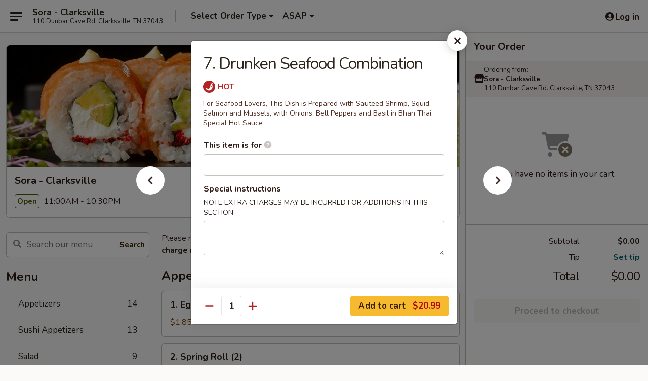

--- FILE ---
content_type: text/html; charset=UTF-8
request_url: https://www.soraclarksville.com/order/main/thai-house-specialties/7-drunken-seafood-combination
body_size: 39312
content:
<!DOCTYPE html>

<html class="no-js css-scroll" lang="en">
	<head>
		<meta charset="utf-8" />
		<meta http-equiv="X-UA-Compatible" content="IE=edge,chrome=1" />

				<title>Sora - Clarksville | 7. Drunken Seafood Combination | Thai House Specialties</title>
		<meta name="description" content="Order online for takeout: 7. Drunken Seafood Combination from Sora - Clarksville. Serving the best Pan Asian in Clarksville, TN. - For Seafood Lovers, This Dish is Prepared with Sauteed Shrimp, Squid, Salmon and Mussels, with Onions, Bell Peppers and Basil in Bhan Thai Special Hot Sauce" />		<meta name="keywords" content="sora, sora clarksville, sora menu, clarksville chinese takeout, clarksville chinese food, clarksville chinese restaurants, chinese takeout, best chinese food in clarksville, chinese restaurants in clarksville, chinese restaurants near me, chinese food near me, clarksville japanese takeout, clarksville japanese food, clarksville japanese restaurants, japanese takeout, best japanese food in clarksville, japanese restaurants in clarksville, japanese restaurants near me, japanese food near me, clarksville thai takeout, clarksville thai food, clarksville thai restaurants, thai takeout, best thai food in clarksville, thai restaurants in clarksville, thai restaurants near me, thai food near me, clarksville sushi takeout, clarksville sushi, clarksville sushi restaurants, sushi takeout, best sushi in clarksville, sushi restaurants in clarksville, sushi restaurants near me, sushi near me" />		<meta name="viewport" content="width=device-width, initial-scale=1.0">

		<meta property="og:type" content="website">
		<meta property="og:title" content="Sora - Clarksville | 7. Drunken Seafood Combination | Thai House Specialties">
		<meta property="og:description" content="Order online for takeout: 7. Drunken Seafood Combination from Sora - Clarksville. Serving the best Pan Asian in Clarksville, TN. - For Seafood Lovers, This Dish is Prepared with Sauteed Shrimp, Squid, Salmon and Mussels, with Onions, Bell Peppers and Basil in Bhan Thai Special Hot Sauce">

		<meta name="twitter:card" content="summary_large_image">
		<meta name="twitter:title" content="Sora - Clarksville | 7. Drunken Seafood Combination | Thai House Specialties">
		<meta name="twitter:description" content="Order online for takeout: 7. Drunken Seafood Combination from Sora - Clarksville. Serving the best Pan Asian in Clarksville, TN. - For Seafood Lovers, This Dish is Prepared with Sauteed Shrimp, Squid, Salmon and Mussels, with Onions, Bell Peppers and Basil in Bhan Thai Special Hot Sauce">
					<meta property="og:image" content="https://imagedelivery.net/9lr8zq_Jvl7h6OFWqEi9IA/c565d14c-b0cd-4cac-eded-a260397ad700/public" />
			<meta name="twitter:image" content="https://imagedelivery.net/9lr8zq_Jvl7h6OFWqEi9IA/c565d14c-b0cd-4cac-eded-a260397ad700/public" />
		
		<meta name="apple-mobile-web-app-status-bar-style" content="black">
		<meta name="mobile-web-app-capable" content="yes">
					<link rel="canonical" href="https://www.soraclarksville.com/order/main/thai-house-specialties/7-drunken-seafood-combination"/>
						<link rel="shortcut icon" href="https://imagedelivery.net/9lr8zq_Jvl7h6OFWqEi9IA/e9d00adc-495d-47c2-80d1-6631618edd00/public" type="image/png" />
			
		<link type="text/css" rel="stylesheet" href="/min/g=css4.0&amp;1768421684" />
		<link rel="stylesheet" href="//ajax.googleapis.com/ajax/libs/jqueryui/1.10.1/themes/base/minified/jquery-ui.min.css" />
		<link href='//fonts.googleapis.com/css?family=Open+Sans:400italic,400,700' rel='stylesheet' type='text/css' />
		<script src="https://kit.fontawesome.com/a4edb6363d.js" crossorigin="anonymous"></script>

		<style>
								.home_hero, .menu_hero{ background-image: url(https://imagedelivery.net/9lr8zq_Jvl7h6OFWqEi9IA/91807b82-f4d7-43c8-667c-2570c0414700/public); }
					@media
					(-webkit-min-device-pixel-ratio: 1.25),
					(min-resolution: 120dpi){
						/* Retina header*/
						.home_hero, .menu_hero{ background-image: url(https://imagedelivery.net/9lr8zq_Jvl7h6OFWqEi9IA/d6713051-ce89-47dd-f81f-6b26b2c57100/public); }
					}
															/*body{  } */

					
		</style>

		<style type="text/css">div.menuItem_1173289, li.menuItem_1173289, div.menuItem_1173290, li.menuItem_1173290, div.menuItem_1173291, li.menuItem_1173291, div.menuItem_1173253, li.menuItem_1173253, div.menuItem_1173254, li.menuItem_1173254, div.menuItem_1173255, li.menuItem_1173255, div.menuItem_1173256, li.menuItem_1173256, div.menuItem_1173257, li.menuItem_1173257, div.menuItem_1173258, li.menuItem_1173258, div.menuItem_1173259, li.menuItem_1173259, div.menuItem_1173260, li.menuItem_1173260, div.menuItem_1173261, li.menuItem_1173261, div.menuItem_1173262, li.menuItem_1173262, div.menuItem_1173263, li.menuItem_1173263, div.menuItem_1173264, li.menuItem_1173264, div.menuItem_1173265, li.menuItem_1173265, div.menuItem_1173266, li.menuItem_1173266, div.menuItem_1173267, li.menuItem_1173267, div.menuItem_1173268, li.menuItem_1173268, div.menuItem_1173269, li.menuItem_1173269, div.menuItem_1173270, li.menuItem_1173270, div.menuItem_1173271, li.menuItem_1173271, div.menuItem_1173272, li.menuItem_1173272, div.menuItem_1173273, li.menuItem_1173273, div.menuItem_1173274, li.menuItem_1173274, div.menuItem_1173275, li.menuItem_1173275, div.menuItem_1173276, li.menuItem_1173276, div.menuItem_1173277, li.menuItem_1173277, div.menuItem_1173278, li.menuItem_1173278, div.menuItem_1173279, li.menuItem_1173279, div.menuItem_1173280, li.menuItem_1173280, div.menuItem_1173281, li.menuItem_1173281, div.menuItem_1173282, li.menuItem_1173282, div.menuItem_1173283, li.menuItem_1173283, div.menuItem_1173284, li.menuItem_1173284, div.menuItem_1173285, li.menuItem_1173285, div.menuItem_1173286, li.menuItem_1173286, div.menuItem_1173287, li.menuItem_1173287, div.menuItem_1173288, li.menuItem_1173288, div.menuItem_1461543, li.menuItem_1461543, div.menuItem_1461544, li.menuItem_1461544, div.menuItem_1461545, li.menuItem_1461545, div.menuItem_1461546, li.menuItem_1461546, div.menuItem_1461547, li.menuItem_1461547, div.menuItem_1461548, li.menuItem_1461548, div.menuItem_1461549, li.menuItem_1461549, div.menuItem_3003450, li.menuItem_3003450, div.menuItem_3003451, li.menuItem_3003451, div.menuItem_3003452, li.menuItem_3003452, div.menuItem_3003453, li.menuItem_3003453, div.menuItem_3003454, li.menuItem_3003454, div.menuItem_3003456, li.menuItem_3003456, div.menuItem_3003457, li.menuItem_3003457 {display:none !important;}</style><script type="text/javascript">window.UNAVAILABLE_MENU_IDS = [1173289,1173290,1173291,1173253,1173254,1173255,1173256,1173257,1173258,1173259,1173260,1173261,1173262,1173263,1173264,1173265,1173266,1173267,1173268,1173269,1173270,1173271,1173272,1173273,1173274,1173275,1173276,1173277,1173278,1173279,1173280,1173281,1173282,1173283,1173284,1173285,1173286,1173287,1173288,1461543,1461544,1461545,1461546,1461547,1461548,1461549,3003450,3003451,3003452,3003453,3003454,3003456,3003457]</script>
		<script type="text/javascript">
			var UrlTag = "soraclarksville";
			var template = 'defaultv4';
			var formname = 'ordering3';
			var menulink = 'https://www.soraclarksville.com/order/main';
			var checkoutlink = 'https://www.soraclarksville.com/checkout';
		</script>
		<script>
			/* http://writing.colin-gourlay.com/safely-using-ready-before-including-jquery/ */
			(function(w,d,u){w.readyQ=[];w.bindReadyQ=[];function p(x,y){if(x=="ready"){w.bindReadyQ.push(y);}else{w.readyQ.push(x);}};var a={ready:p,bind:p};w.$=w.jQuery=function(f){if(f===d||f===u){return a}else{p(f)}}})(window,document)
		</script>

		<script type="application/ld+json">{
    "@context": "http://schema.org",
    "@type": "Menu",
    "url": "https://www.soraclarksville.com/order/main",
    "mainEntityOfPage": "https://www.soraclarksville.com/order/main",
    "inLanguage": "English",
    "name": "Main",
    "description": "Please note: requests for additional items or special preparation may incur an <b>extra charge</b> not calculated on your online order.",
    "hasMenuSection": [
        {
            "@type": "MenuSection",
            "url": "https://www.soraclarksville.com/order/main/thai-house-specialties",
            "name": "Thai House Specialties",
            "description": "w. Steamed Rice",
            "hasMenuItem": [
                {
                    "@type": "MenuItem",
                    "name": "7. Drunken Seafood Combination",
                    "url": "https://www.soraclarksville.com/order/main/thai-house-specialties/7-drunken-seafood-combination",
                    "description": "For Seafood Lovers, This Dish is Prepared with Sauteed Shrimp, Squid, Salmon and Mussels, with Onions, Bell Peppers and Basil in Bhan Thai Special Hot Sauce"
                }
            ]
        }
    ]
}</script>
<!-- Google Tag Manager -->
<script>
	window.dataLayer = window.dataLayer || [];
	let data = {
		account: 'soraclarksville',
		context: 'direct',
		templateVersion: 4,
		rid: 66	}
		dataLayer.push(data);
	(function(w,d,s,l,i){w[l]=w[l]||[];w[l].push({'gtm.start':
		new Date().getTime(),event:'gtm.js'});var f=d.getElementsByTagName(s)[0],
		j=d.createElement(s),dl=l!='dataLayer'?'&l='+l:'';j.async=true;j.src=
		'https://www.googletagmanager.com/gtm.js?id='+i+dl;f.parentNode.insertBefore(j,f);
		})(window,document,'script','dataLayer','GTM-K9P93M');

	function gtag() { dataLayer.push(arguments); }
</script>

			<script async src="https://www.googletagmanager.com/gtag/js?id=G-S6HH30ZLSK"></script>
	
	<script>
		
		gtag('js', new Date());

		
					gtag('config', "G-S6HH30ZLSK");
			</script>

					<meta name="smartbanner:title" content="Sora - Clarksville">
					<meta name="smartbanner:author" content="Online Ordering">
					<meta name="smartbanner:price" content="FREE">
					<meta name="smartbanner:price-suffix-google" content=" ">
					<meta name="smartbanner:button" content="VIEW">
					<meta name="smartbanner:button-url-google" content="https://play.google.com/store/apps/details?id=com.chinesemenuonline.soraclarksville">
					<meta name="smartbanner:enabled-platforms" content="android">
											<meta name="smartbanner:icon-google" content="https://ehc-west-0-bucket.s3.us-west-2.amazonaws.com/web/documents/soraclarksville/">
							<link href="https://fonts.googleapis.com/css?family=Open+Sans:400,600,700|Nunito:400,700" rel="stylesheet" />
	</head>

	<body
		data-event-on:customer_registered="window.location.reload()"
		data-event-on:customer_logged_in="window.location.reload()"
		data-event-on:customer_logged_out="window.location.reload()"
	>
		<a class="skip-to-content-link" href="#main">Skip to content</a>
				<!-- Google Tag Manager (noscript) -->
		<noscript><iframe src="https://www.googletagmanager.com/ns.html?id=GTM-K9P93M" height="0" width="0" style="display:none;visibility:hidden"></iframe></noscript>
		<!-- End Google Tag Manager (noscript) -->
						<!-- wrapper starts -->
		<div class="wrapper">
			<div style="grid-area: header-announcements">
				<div id="upgradeBrowserBanner" class="alert alert-warning mb-0 rounded-0 py-4" style="display:none;">
	<div class="alert-icon"><i class="fas fa-warning" aria-hidden="true"></i></div>
	<div>
		<strong>We're sorry, but the Web browser you are using is not supported.</strong> <br/> Please upgrade your browser or try a different one to use this Website. Supported browsers include:<br/>
		<ul class="list-unstyled">
			<li class="mt-2"><a href="https://www.google.com/chrome" target="_blank" rel="noopener noreferrer" class="simple-link"><i class="fab fa-chrome"></i> Chrome</a></li>
			<li class="mt-2"><a href="https://www.mozilla.com/firefox/upgrade.html" target="_blank" rel="noopener noreferrer" class="simple-link"><i class="fab fa-firefox"></i> Firefox</a></li>
			<li class="mt-2"><a href="https://www.microsoft.com/en-us/windows/microsoft-edge" target="_blank" rel="noopener noreferrer" class="simple-link"><i class="fab fa-edge"></i> Edge</a></li>
			<li class="mt-2"><a href="http://www.apple.com/safari/" target="_blank" rel="noopener noreferrer" class="simple-link"><i class="fab fa-safari"></i> Safari</a></li>
		</ul>
	</div>
</div>
<script>
	var ua = navigator.userAgent;
	var match = ua.match(/Firefox\/([0-9]+)\./);
	var firefoxVersion = match ? parseInt(match[1]) : 1000;
	var match = ua.match(/Chrome\/([0-9]+)\./);
	var chromeVersion = match ? parseInt(match[1]) : 1000;
	var isIE = ua.indexOf('MSIE') > -1 || ua.indexOf('Trident') > -1;
	var upgradeBrowserBanner = document.getElementById('upgradeBrowserBanner');
	var isMatchesSupported = typeof(upgradeBrowserBanner.matches)!="undefined";
	var isEntriesSupported = typeof(Object.entries)!="undefined";
	//Safari version is verified with isEntriesSupported
	if (isIE || !isMatchesSupported || !isEntriesSupported || firefoxVersion <= 46 || chromeVersion <= 53) {
		upgradeBrowserBanner.style.display = 'flex';
	}
</script>				
				<!-- get closed sign if applicable. -->
				
				
							</div>

						<div class="headerAndWtype" style="grid-area: header">
				<!-- Header Starts -->
				<header class="header">
										<div class="d-flex flex-column align-items-start flex-md-row align-items-md-center">
												<div class="logo_name_alt flex-shrink-0 d-flex align-items-center align-self-stretch pe-6 pe-md-0">
							
	<button
		type="button"
		class="eds_button btn btn-outline eds_button--shape-default eds_menu_button"
		data-bs-toggle="offcanvas" data-bs-target="#side-menu" aria-controls="side-menu" aria-label="Main menu"	><span aria-hidden="true"></span> <span aria-hidden="true"></span> <span aria-hidden="true"></span></button>

	
							<div class="d-flex flex-column align-items-center mx-auto align-items-md-start mx-md-0">
								<a
									class="eds-display-text-title-xs text-truncate title-container"
									href="https://www.soraclarksville.com"
								>
									Sora - Clarksville								</a>

																	<span class="eds-copy-text-s-regular text-center text-md-start address-container" title="110 Dunbar Cave Rd. Clarksville, TN 37043">
										110 Dunbar Cave Rd. Clarksville, TN 37043									</span>
															</div>
						</div>

																			<div class="eds-display-text-title-s d-none d-md-block border-start mx-4" style="width: 0">&nbsp;</div>

							<div class="header_order_options d-flex align-items-center  w-100 p-2p5 p-md-0">
																<div class="what">
									<button
	type="button"
	class="border-0 bg-transparent text-start"
	data-bs-toggle="modal"
	data-bs-target="#modal-order-options"
	aria-expanded="false"
	style="min-height: 44px"
>
	<div class="d-flex align-items-baseline gap-2">
		<div class="otype-name-label eds-copy-text-l-bold text-truncate" style="flex: 1" data-order-type-label>
			Select Order Type		</div>

		<i class="fa fa-fw fa-caret-down"></i>
	</div>

	<div
		class="otype-picker-label otype-address-label eds-interface-text-m-regular text-truncate hidden"
	>
			</div>
</button>

<script>
	$(function() {
		var $autoCompleteInputs = $('[data-autocomplete-address]');
		if ($autoCompleteInputs && $autoCompleteInputs.length) {
			$autoCompleteInputs.each(function() {
				let $input = $(this);
				let $deliveryAddressContainer = $input.parents('.deliveryAddressContainer').first();
				$input.autocomplete({
					source   : addressAC,
					minLength: 3,
					delay    : 300,
					select   : function(event, ui) {
						$.getJSON('/' + UrlTag + '/?form=addresslookup', {
							id: ui.item.id,
						}, function(data) {
							let location = data
							if (location.address.street.endsWith('Trl')) {
								location.address.street = location.address.street.replace('Trl', 'Trail')
							}
							let autoCompleteSuccess = $input.data('autocomplete-success');
							if (autoCompleteSuccess) {
								let autoCompleteSuccessFunction = window[autoCompleteSuccess];
								if (typeof autoCompleteSuccessFunction == "function") {
									autoCompleteSuccessFunction(location);
								}
							}

							let address = location.address

							$('#add-address-city, [data-autocompleted-city]').val(address.city)
							$('#add-address-state, [data-autocompleted-state]').val(address.stateCode)
							$('#add-address-zip, [data-autocompleted-zip]').val(address.postalCode)
							$('#add-address-latitude, [data-autocompleted-latitude]').val(location.position.lat)
							$('#add-address-longitude, [data-autocompleted-longitude]').val(location.position.lng)
							let streetAddress = (address.houseNumber || '') + ' ' + (address.street || '');
							$('#street-address-1, [data-autocompleted-street-address]').val(streetAddress)
							validateAddress($deliveryAddressContainer);
						})
					},
				})
				$input.attr('autocomplete', 'street-address')
			});
		}

		// autocomplete using Address autocomplete
		// jquery autocomplete needs 2 fields: title and value
		// id holds the LocationId which can be used at a later stage to get the coordinate of the selected choice
		function addressAC(query, callback) {
			//we don't actually want to search until they've entered the street number and at least one character
			words = query.term.trim().split(' ')
			if (words.length < 2) {
				return false
			}

			$.getJSON('/' + UrlTag + '/?form=addresssuggest', { q: query.term }, function(data) {
				var addresses = data.items
				addresses = addresses.map(addr => {
					if ((addr.address.label || '').endsWith('Trl')) {
						addr.address.label = addr.address.label.replace('Trl', 'Trail')
					}
					let streetAddress = (addr.address.label || '')
					return {
						label: streetAddress,
						value: streetAddress,
						id   : addr.id,
					}
				})

				return callback(addresses)
			})
		}

				$('[data-address-from-current-loc]').on('click', function(e) {
			let $streetAddressContainer = $(this).parents('.street-address-container').first();
			let $deliveryAddressContainer = $(this).parents('.deliveryAddressContainer').first();
			e.preventDefault();
			if(navigator.geolocation) {
				navigator.geolocation.getCurrentPosition(position => {
					$.getJSON('/' + UrlTag + '/?form=addresssuggest', {
						at: position.coords.latitude + "," + position.coords.longitude
					}, function(data) {
						let location = data.items[0];
						let address = location.address
						$streetAddressContainer.find('.input-street-address').val((address.houseNumber ? address.houseNumber : '') + ' ' + (address.street ? address.street : ''));
						$('#add-address-city').val(address.city ? address.city : '');
						$('#add-address-state').val(address.state ? address.state : '');
						$('#add-address-zip').val(address.postalCode ? address.postalCode : '');
						$('#add-address-latitude').val(location.position.lat ? location.position.lat : '');
						$('#add-address-longitude').val(location.position.lng ? location.position.lng : '');
						validateAddress($deliveryAddressContainer, 0);
					});
				});
			} else {
				alert("Geolocation is not supported by this browser!");
			}
		});
	});

	function autoCompleteSuccess(location)
	{
		if (location && location.address) {
			let address = location.address

			let streetAddress = (address.houseNumber || '') + ' ' + (address.street || '');
			$.ajax({
				url: '/' + UrlTag + '/?form=saveformfields',
				data: {
					'param_full~address_s_n_255': streetAddress + ', ' + address.city + ', ' + address.state,
					'param_street~address_s_n_255': streetAddress,
					'param_city_s_n_90': address.city,
					'param_state_s_n_2': address.state,
					'param_zip~code_z_n_10': address.postalCode,
				}
			});
		}
	}
</script>
								</div>

																									<div class="when showcheck_parent">
																				<div class="ordertimetypes ">
	<button
		type="button"
		class="border-0 bg-transparent text-start loadable-content"
		data-bs-toggle="modal"
		data-bs-target="#modal-order-time"
		aria-expanded="false"
		style="min-height: 44px"
		data-change-label-to-later-date
	>
		<div class="d-flex align-items-baseline gap-2">
			<div class="eds-copy-text-l-bold text-truncate flex-fill" data-otype-time-day>
								ASAP			</div>

			<i class="fa fa-fw fa-caret-down"></i>
		</div>

		<div
			class="otype-picker-label otype-picker-time eds-interface-text-m-regular text-truncate hidden"
			data-otype-time
		>
			Later		</div>
	</button>
</div>
									</div>
															</div>
						
												<div class="position-absolute top-0 end-0 pe-2 py-2p5">
							
	<div id="login-status" >
					
	<button
		type="button"
		class="eds_button btn btn-outline eds_button--shape-default px-2 text-nowrap"
		aria-label="Log in" style="color: currentColor" data-bs-toggle="modal" data-bs-target="#login-modal"	><i
		class="eds_icon fa fa-lg fa-fw fa-user-circle d-block d-lg-none"
		style="font-family: &quot;Font Awesome 5 Pro&quot;; "	></i>

	 <div class="d-none d-lg-flex align-items-baseline gap-2">
	<i
		class="eds_icon fa fa-fw fa-user-circle"
		style="font-family: &quot;Font Awesome 5 Pro&quot;; "	></i>

	<div class="profile-container text-truncate">Log in</div></div></button>

				</div>

							</div>
					</div>

															
	<aside		data-eds-id="696abd51e55e3"
		class="eds_side_menu offcanvas offcanvas-start text-dark "
		tabindex="-1"
				id="side-menu" data-event-on:menu_selected="this.dispatchEvent(new CustomEvent('eds.hide'))" data-event-on:category_selected="this.dispatchEvent(new CustomEvent('eds.hide'))"	>
		
		<div class="eds_side_menu-body offcanvas-body d-flex flex-column p-0 css-scroll">
										<div
					class="eds_side_menu-close position-absolute top-0 end-0 pt-3 pe-3 "
					style="z-index: 1"
				>
					
	<button
		type="button"
		class="eds_button btn btn-outline-secondary eds_button--shape-circle"
		data-bs-dismiss="offcanvas" data-bs-target="[data-eds-id=&quot;696abd51e55e3&quot;]" aria-label="Close"	><i
		class="eds_icon fa fa-fw fa-close"
		style="font-family: &quot;Font Awesome 5 Pro&quot;; "	></i></button>

					</div>
			
			<div class="restaurant-info border-bottom border-light p-3">
							<p class="eds-display-text-title-xs mb-0 me-2 pe-4">Sora - Clarksville</p>

			<div class="eds-copy-text-s-regular me-2 pe-4">
			110 Dunbar Cave Rd. Clarksville, TN 37043		</div>
						</div>

																	
	<div class="border-bottom border-light p-3">
		
		
			<details
				class="eds_list eds_list--border-none" open				data-menu-id="10346"
									data-event-on:document_ready="this.open = localStorage.getItem('menu-open-10346') !== 'false'"
										onclick="localStorage.setItem('menu-open-10346', !this.open)"
							>
									<summary class="eds-copy-text-l-regular list-unstyled rounded-3 mb-1 " tabindex="0">
						<h2 class="eds-display-text-title-m m-0 p-0">
															
	<i
		class="eds_icon fas fa-fw fa-chevron-right"
		style="font-family: &quot;Font Awesome 5 Pro&quot;; "	></i>

															Menu
						</h2>
					</summary>
										<div class="mb-3"></div>
				
																		
									<a
						class="eds_list-item eds-copy-text-l-regular list-unstyled rounded-3 mb-1 px-3 px-lg-4 py-2p5 d-flex "
						data-event-on:category_pinned="(category) => $(this).toggleClass('active', category.id === '126206')"
						href="https://www.soraclarksville.com/order/main/appetizers"
						onclick="if (!event.ctrlKey) {
							const currentMenuIsActive = true || $(this).closest('details').find('summary').hasClass('active');
							if (currentMenuIsActive) {
								app.event.emit('category_selected', { id: '126206' });
							} else {
								app.event.emit('menu_selected', { menu_id: '10346', menu_description: &quot;Please note: requests for additional items or special preparation may incur an &lt;b&gt;extra charge&lt;\/b&gt; not calculated on your online order.&quot;, category_id: '126206' });
							}
															return false;
													}"
					>
						Appetizers													<span class="ms-auto">14</span>
											</a>
									<a
						class="eds_list-item eds-copy-text-l-regular list-unstyled rounded-3 mb-1 px-3 px-lg-4 py-2p5 d-flex "
						data-event-on:category_pinned="(category) => $(this).toggleClass('active', category.id === '126207')"
						href="https://www.soraclarksville.com/order/main/sushi-appetizers"
						onclick="if (!event.ctrlKey) {
							const currentMenuIsActive = true || $(this).closest('details').find('summary').hasClass('active');
							if (currentMenuIsActive) {
								app.event.emit('category_selected', { id: '126207' });
							} else {
								app.event.emit('menu_selected', { menu_id: '10346', menu_description: &quot;Please note: requests for additional items or special preparation may incur an &lt;b&gt;extra charge&lt;\/b&gt; not calculated on your online order.&quot;, category_id: '126207' });
							}
															return false;
													}"
					>
						Sushi Appetizers													<span class="ms-auto">13</span>
											</a>
									<a
						class="eds_list-item eds-copy-text-l-regular list-unstyled rounded-3 mb-1 px-3 px-lg-4 py-2p5 d-flex "
						data-event-on:category_pinned="(category) => $(this).toggleClass('active', category.id === '126208')"
						href="https://www.soraclarksville.com/order/main/salad"
						onclick="if (!event.ctrlKey) {
							const currentMenuIsActive = true || $(this).closest('details').find('summary').hasClass('active');
							if (currentMenuIsActive) {
								app.event.emit('category_selected', { id: '126208' });
							} else {
								app.event.emit('menu_selected', { menu_id: '10346', menu_description: &quot;Please note: requests for additional items or special preparation may incur an &lt;b&gt;extra charge&lt;\/b&gt; not calculated on your online order.&quot;, category_id: '126208' });
							}
															return false;
													}"
					>
						Salad													<span class="ms-auto">9</span>
											</a>
									<a
						class="eds_list-item eds-copy-text-l-regular list-unstyled rounded-3 mb-1 px-3 px-lg-4 py-2p5 d-flex "
						data-event-on:category_pinned="(category) => $(this).toggleClass('active', category.id === '126209')"
						href="https://www.soraclarksville.com/order/main/soup"
						onclick="if (!event.ctrlKey) {
							const currentMenuIsActive = true || $(this).closest('details').find('summary').hasClass('active');
							if (currentMenuIsActive) {
								app.event.emit('category_selected', { id: '126209' });
							} else {
								app.event.emit('menu_selected', { menu_id: '10346', menu_description: &quot;Please note: requests for additional items or special preparation may incur an &lt;b&gt;extra charge&lt;\/b&gt; not calculated on your online order.&quot;, category_id: '126209' });
							}
															return false;
													}"
					>
						Soup													<span class="ms-auto">12</span>
											</a>
									<a
						class="eds_list-item eds-copy-text-l-regular list-unstyled rounded-3 mb-1 px-3 px-lg-4 py-2p5 d-flex "
						data-event-on:category_pinned="(category) => $(this).toggleClass('active', category.id === '126210')"
						href="https://www.soraclarksville.com/order/main/sushi-nigiri-sashimi"
						onclick="if (!event.ctrlKey) {
							const currentMenuIsActive = true || $(this).closest('details').find('summary').hasClass('active');
							if (currentMenuIsActive) {
								app.event.emit('category_selected', { id: '126210' });
							} else {
								app.event.emit('menu_selected', { menu_id: '10346', menu_description: &quot;Please note: requests for additional items or special preparation may incur an &lt;b&gt;extra charge&lt;\/b&gt; not calculated on your online order.&quot;, category_id: '126210' });
							}
															return false;
													}"
					>
						Sushi Nigiri & Sashimi													<span class="ms-auto">18</span>
											</a>
									<a
						class="eds_list-item eds-copy-text-l-regular list-unstyled rounded-3 mb-1 px-3 px-lg-4 py-2p5 d-flex "
						data-event-on:category_pinned="(category) => $(this).toggleClass('active', category.id === '126211')"
						href="https://www.soraclarksville.com/order/main/house-sushi-roll"
						onclick="if (!event.ctrlKey) {
							const currentMenuIsActive = true || $(this).closest('details').find('summary').hasClass('active');
							if (currentMenuIsActive) {
								app.event.emit('category_selected', { id: '126211' });
							} else {
								app.event.emit('menu_selected', { menu_id: '10346', menu_description: &quot;Please note: requests for additional items or special preparation may incur an &lt;b&gt;extra charge&lt;\/b&gt; not calculated on your online order.&quot;, category_id: '126211' });
							}
															return false;
													}"
					>
						House Sushi Roll													<span class="ms-auto">18</span>
											</a>
									<a
						class="eds_list-item eds-copy-text-l-regular list-unstyled rounded-3 mb-1 px-3 px-lg-4 py-2p5 d-flex "
						data-event-on:category_pinned="(category) => $(this).toggleClass('active', category.id === '126212')"
						href="https://www.soraclarksville.com/order/main/chefs-special-roll"
						onclick="if (!event.ctrlKey) {
							const currentMenuIsActive = true || $(this).closest('details').find('summary').hasClass('active');
							if (currentMenuIsActive) {
								app.event.emit('category_selected', { id: '126212' });
							} else {
								app.event.emit('menu_selected', { menu_id: '10346', menu_description: &quot;Please note: requests for additional items or special preparation may incur an &lt;b&gt;extra charge&lt;\/b&gt; not calculated on your online order.&quot;, category_id: '126212' });
							}
															return false;
													}"
					>
						Chef's Special Roll													<span class="ms-auto">20</span>
											</a>
									<a
						class="eds_list-item eds-copy-text-l-regular list-unstyled rounded-3 mb-1 px-3 px-lg-4 py-2p5 d-flex "
						data-event-on:category_pinned="(category) => $(this).toggleClass('active', category.id === '126213')"
						href="https://www.soraclarksville.com/order/main/sushi-entrees"
						onclick="if (!event.ctrlKey) {
							const currentMenuIsActive = true || $(this).closest('details').find('summary').hasClass('active');
							if (currentMenuIsActive) {
								app.event.emit('category_selected', { id: '126213' });
							} else {
								app.event.emit('menu_selected', { menu_id: '10346', menu_description: &quot;Please note: requests for additional items or special preparation may incur an &lt;b&gt;extra charge&lt;\/b&gt; not calculated on your online order.&quot;, category_id: '126213' });
							}
															return false;
													}"
					>
						Sushi Entrees													<span class="ms-auto">13</span>
											</a>
									<a
						class="eds_list-item eds-copy-text-l-regular list-unstyled rounded-3 mb-1 px-3 px-lg-4 py-2p5 d-flex active"
						data-event-on:category_pinned="(category) => $(this).toggleClass('active', category.id === '126214')"
						href="https://www.soraclarksville.com/order/main/thai-house-specialties"
						onclick="if (!event.ctrlKey) {
							const currentMenuIsActive = true || $(this).closest('details').find('summary').hasClass('active');
							if (currentMenuIsActive) {
								app.event.emit('category_selected', { id: '126214' });
							} else {
								app.event.emit('menu_selected', { menu_id: '10346', menu_description: &quot;Please note: requests for additional items or special preparation may incur an &lt;b&gt;extra charge&lt;\/b&gt; not calculated on your online order.&quot;, category_id: '126214' });
							}
															return false;
													}"
					>
						Thai House Specialties													<span class="ms-auto">13</span>
											</a>
									<a
						class="eds_list-item eds-copy-text-l-regular list-unstyled rounded-3 mb-1 px-3 px-lg-4 py-2p5 d-flex "
						data-event-on:category_pinned="(category) => $(this).toggleClass('active', category.id === '126215')"
						href="https://www.soraclarksville.com/order/main/thai-curries"
						onclick="if (!event.ctrlKey) {
							const currentMenuIsActive = true || $(this).closest('details').find('summary').hasClass('active');
							if (currentMenuIsActive) {
								app.event.emit('category_selected', { id: '126215' });
							} else {
								app.event.emit('menu_selected', { menu_id: '10346', menu_description: &quot;Please note: requests for additional items or special preparation may incur an &lt;b&gt;extra charge&lt;\/b&gt; not calculated on your online order.&quot;, category_id: '126215' });
							}
															return false;
													}"
					>
						Thai Curries													<span class="ms-auto">4</span>
											</a>
									<a
						class="eds_list-item eds-copy-text-l-regular list-unstyled rounded-3 mb-1 px-3 px-lg-4 py-2p5 d-flex "
						data-event-on:category_pinned="(category) => $(this).toggleClass('active', category.id === '126216')"
						href="https://www.soraclarksville.com/order/main/noodles-fried-rice"
						onclick="if (!event.ctrlKey) {
							const currentMenuIsActive = true || $(this).closest('details').find('summary').hasClass('active');
							if (currentMenuIsActive) {
								app.event.emit('category_selected', { id: '126216' });
							} else {
								app.event.emit('menu_selected', { menu_id: '10346', menu_description: &quot;Please note: requests for additional items or special preparation may incur an &lt;b&gt;extra charge&lt;\/b&gt; not calculated on your online order.&quot;, category_id: '126216' });
							}
															return false;
													}"
					>
						Noodles & Fried Rice													<span class="ms-auto">6</span>
											</a>
									<a
						class="eds_list-item eds-copy-text-l-regular list-unstyled rounded-3 mb-1 px-3 px-lg-4 py-2p5 d-flex "
						data-event-on:category_pinned="(category) => $(this).toggleClass('active', category.id === '313159')"
						href="https://www.soraclarksville.com/order/main/chinese-fried-rice"
						onclick="if (!event.ctrlKey) {
							const currentMenuIsActive = true || $(this).closest('details').find('summary').hasClass('active');
							if (currentMenuIsActive) {
								app.event.emit('category_selected', { id: '313159' });
							} else {
								app.event.emit('menu_selected', { menu_id: '10346', menu_description: &quot;Please note: requests for additional items or special preparation may incur an &lt;b&gt;extra charge&lt;\/b&gt; not calculated on your online order.&quot;, category_id: '313159' });
							}
															return false;
													}"
					>
						Chinese Fried Rice													<span class="ms-auto">6</span>
											</a>
									<a
						class="eds_list-item eds-copy-text-l-regular list-unstyled rounded-3 mb-1 px-3 px-lg-4 py-2p5 d-flex "
						data-event-on:category_pinned="(category) => $(this).toggleClass('active', category.id === '126217')"
						href="https://www.soraclarksville.com/order/main/chinese-house-specialties"
						onclick="if (!event.ctrlKey) {
							const currentMenuIsActive = true || $(this).closest('details').find('summary').hasClass('active');
							if (currentMenuIsActive) {
								app.event.emit('category_selected', { id: '126217' });
							} else {
								app.event.emit('menu_selected', { menu_id: '10346', menu_description: &quot;Please note: requests for additional items or special preparation may incur an &lt;b&gt;extra charge&lt;\/b&gt; not calculated on your online order.&quot;, category_id: '126217' });
							}
															return false;
													}"
					>
						Chinese House Specialties													<span class="ms-auto">32</span>
											</a>
									<a
						class="eds_list-item eds-copy-text-l-regular list-unstyled rounded-3 mb-1 px-3 px-lg-4 py-2p5 d-flex "
						data-event-on:category_pinned="(category) => $(this).toggleClass('active', category.id === '126218')"
						href="https://www.soraclarksville.com/order/main/hibachi-entree"
						onclick="if (!event.ctrlKey) {
							const currentMenuIsActive = true || $(this).closest('details').find('summary').hasClass('active');
							if (currentMenuIsActive) {
								app.event.emit('category_selected', { id: '126218' });
							} else {
								app.event.emit('menu_selected', { menu_id: '10346', menu_description: &quot;Please note: requests for additional items or special preparation may incur an &lt;b&gt;extra charge&lt;\/b&gt; not calculated on your online order.&quot;, category_id: '126218' });
							}
															return false;
													}"
					>
						Hibachi Entree													<span class="ms-auto">7</span>
											</a>
									<a
						class="eds_list-item eds-copy-text-l-regular list-unstyled rounded-3 mb-1 px-3 px-lg-4 py-2p5 d-flex "
						data-event-on:category_pinned="(category) => $(this).toggleClass('active', category.id === '126221')"
						href="https://www.soraclarksville.com/order/main/bubble-milk-tea"
						onclick="if (!event.ctrlKey) {
							const currentMenuIsActive = true || $(this).closest('details').find('summary').hasClass('active');
							if (currentMenuIsActive) {
								app.event.emit('category_selected', { id: '126221' });
							} else {
								app.event.emit('menu_selected', { menu_id: '10346', menu_description: &quot;Please note: requests for additional items or special preparation may incur an &lt;b&gt;extra charge&lt;\/b&gt; not calculated on your online order.&quot;, category_id: '126221' });
							}
															return false;
													}"
					>
						Bubble Milk Tea													<span class="ms-auto">1</span>
											</a>
									<a
						class="eds_list-item eds-copy-text-l-regular list-unstyled rounded-3 mb-1 px-3 px-lg-4 py-2p5 d-flex "
						data-event-on:category_pinned="(category) => $(this).toggleClass('active', category.id === '127109')"
						href="https://www.soraclarksville.com/order/main/beverages"
						onclick="if (!event.ctrlKey) {
							const currentMenuIsActive = true || $(this).closest('details').find('summary').hasClass('active');
							if (currentMenuIsActive) {
								app.event.emit('category_selected', { id: '127109' });
							} else {
								app.event.emit('menu_selected', { menu_id: '10346', menu_description: &quot;Please note: requests for additional items or special preparation may incur an &lt;b&gt;extra charge&lt;\/b&gt; not calculated on your online order.&quot;, category_id: '127109' });
							}
															return false;
													}"
					>
						Beverages													<span class="ms-auto">3</span>
											</a>
									<a
						class="eds_list-item eds-copy-text-l-regular list-unstyled rounded-3 mb-1 px-3 px-lg-4 py-2p5 d-flex "
						data-event-on:category_pinned="(category) => $(this).toggleClass('active', category.id === '313160')"
						href="https://www.soraclarksville.com/order/main/dessert"
						onclick="if (!event.ctrlKey) {
							const currentMenuIsActive = true || $(this).closest('details').find('summary').hasClass('active');
							if (currentMenuIsActive) {
								app.event.emit('category_selected', { id: '313160' });
							} else {
								app.event.emit('menu_selected', { menu_id: '10346', menu_description: &quot;Please note: requests for additional items or special preparation may incur an &lt;b&gt;extra charge&lt;\/b&gt; not calculated on your online order.&quot;, category_id: '313160' });
							}
															return false;
													}"
					>
						Dessert													<span class="ms-auto">6</span>
											</a>
							</details>
		
			</div>

						
																	<nav>
							<ul class="eds_list eds_list--border-none border-bottom">
	<li class="eds_list-item">
		<a class="d-block p-3 " href="https://www.soraclarksville.com">
			Home		</a>
	</li>

		
					<li class="eds_list-item">
					<a class="d-block p-3 " href="https://www.soraclarksville.com/page/delivery-info" >
						Delivery Info					</a>
				</li>
			
			<li class="eds_list-item">
			<a class="d-block p-3 " href="https://www.soraclarksville.com/locationinfo">
				Location &amp; Hours			</a>
		</li>
	
	<li class="eds_list-item">
		<a class="d-block p-3 " href="https://www.soraclarksville.com/contact">
			Contact
		</a>
	</li>
</ul>
						</nav>

												<div class="eds-copy-text-s-regular p-3 d-lg-none">
								<ul class="list-unstyled">
							<li><a href="https://play.google.com/store/apps/details?id=com.chinesemenuonline.soraclarksville"><img src="/web/default4.0/images/google-play-badge.svg" alt="Google Play App Store"></a></li>
			</ul>

<ul class="list-unstyled d-flex gap-2">
						<li><a href="https://www.yelp.com/biz/sora-clarksville" target="new" aria-label="Opens in new tab" title="Opens in new tab" class="icon" title="Yelp"><i class="fab fa-yelp"></i><span class="sr-only">Yelp</span></a></li>
									<li><a href="https://www.tripadvisor.com/Restaurant_Review-g54955-d12248432-Reviews-Sora-Clarksville_Tennessee.html" target="new" aria-label="Opens in new tab" title="Opens in new tab" class="icon" title="TripAdvisor"><i class="fak fa-tripadvisor"></i><span class="sr-only">TripAdvisor</span></a></li>
				</ul>

<div><a href="http://chinesemenuonline.com">&copy; 2026 Online Ordering by Chinese Menu Online</a></div>
	<div>Plan your next meal with <a href="https://www.springroll.com" target="_blank" title="Opens in new tab" aria-label="Opens in new tab">Springroll</a>'s Pan Asian recommendations</div>

<ul class="list-unstyled mb-0 pt-3">
	<li><a href="https://www.soraclarksville.com/reportbug">Technical Support</a></li>
	<li><a href="https://www.soraclarksville.com/privacy">Privacy Policy</a></li>
	<li><a href="https://www.soraclarksville.com/tos">Terms of Service</a></li>
	<li><a href="https://www.soraclarksville.com/accessibility">Accessibility</a></li>
</ul>

This site is protected by reCAPTCHA and the Google <a href="https://policies.google.com/privacy">Privacy Policy</a> and <a href="https://policies.google.com/terms">Terms of Service</a> apply.
						</div>		</div>

		<script>
		{
			const container = document.querySelector('[data-eds-id="696abd51e55e3"]');

						['show', 'hide', 'toggle', 'dispose'].forEach((eventName) => {
				container.addEventListener(`eds.${eventName}`, (e) => {
					bootstrap.Offcanvas.getOrCreateInstance(container)[eventName](
						...(Array.isArray(e.detail) ? e.detail : [e.detail])
					);
				});
			});
		}
		</script>
	</aside>

					</header>
			</div>

										<div class="container p-0" style="grid-area: hero">
					<section class="hero">
												<div class="menu_hero backbgbox position-relative" role="img" aria-label="Image of food offered at the restaurant">
									<div class="logo">
		<a class="logo-image" href="https://www.soraclarksville.com">
			<img
				src="https://imagedelivery.net/9lr8zq_Jvl7h6OFWqEi9IA/c565d14c-b0cd-4cac-eded-a260397ad700/public"
				srcset="https://imagedelivery.net/9lr8zq_Jvl7h6OFWqEi9IA/c565d14c-b0cd-4cac-eded-a260397ad700/public 1x, https://imagedelivery.net/9lr8zq_Jvl7h6OFWqEi9IA/c565d14c-b0cd-4cac-eded-a260397ad700/public 2x"				alt="Home"
			/>
		</a>
	</div>
						</div>

													<div class="p-3">
								<div class="pb-1">
									<h1 role="heading" aria-level="2" class="eds-display-text-title-s m-0 p-0">Sora - Clarksville</h1>
																	</div>

								<div class="d-sm-flex align-items-baseline">
																			<div class="mt-2">
											
	<span
		class="eds_label eds_label--variant-success eds-interface-text-m-bold me-1 text-nowrap"
			>
		Open	</span>

	11:00AM - 10:30PM										</div>
									
									<div class="d-flex gap-2 ms-sm-auto mt-2">
																					
					<a
				class="eds_button btn btn-outline-secondary btn-sm col text-nowrap"
				href="https://www.soraclarksville.com/locationinfo?lid=8141"
							>
				
	<i
		class="eds_icon fa fa-fw fa-info-circle"
		style="font-family: &quot;Font Awesome 5 Pro&quot;; "	></i>

	 Store info			</a>
		
												
																					
		<a
			class="eds_button btn btn-outline-secondary btn-sm col d-lg-none text-nowrap"
			href="tel:(931) 919-2555"
					>
			
	<i
		class="eds_icon fa fa-fw fa-phone"
		style="font-family: &quot;Font Awesome 5 Pro&quot;; transform: scale(-1, 1); "	></i>

	 Call us		</a>

												
																			</div>
								</div>
							</div>
											</section>
				</div>
			
						
										<div
					class="fixed_submit d-lg-none hidden pwa-pb-md-down"
					data-event-on:cart_updated="({ items }) => $(this).toggleClass('hidden', !items)"
				>
					<div
						data-async-on-event="order_type_updated, cart_updated"
						data-async-action="https://www.soraclarksville.com//ajax/?form=minimum_order_value_warning&component=add_more"
						data-async-method="get"
					>
											</div>

					<div class="p-3">
						<button class="btn btn-primary btn-lg w-100" onclick="app.event.emit('show_cart')">
							View cart							<span
								class="eds-interface-text-m-regular"
								data-event-on:cart_updated="({ items, subtotal }) => {
									$(this).text(`(${items} ${items === 1 ? 'item' : 'items'}, ${subtotal})`);
								}"
							>
								(0 items, $0.00)
							</span>
						</button>
					</div>
				</div>
			
									<!-- Header ends -->
<main class="main_content menucategory_page pb-5" id="main">
	<div class="container">
		
		<div class="row menu_wrapper menu_category_wrapper menu_wrapper--no-menu-tabs">
			<section class="col-xl-4 d-none d-xl-block">
				
				<div id="location-menu" data-event-on:menu_items_loaded="$(this).stickySidebar('updateSticky')">
					
		<form
			method="GET"
			role="search"
			action="https://www.soraclarksville.com/search"
			class="d-none d-xl-block mb-4"			novalidate
			onsubmit="if (!this.checkValidity()) event.preventDefault()"
		>
			<div class="position-relative">
				
	<label
		data-eds-id="696abd51e6bab"
		class="eds_formfield eds_formfield--size-large eds_formfield--variant-primary eds-copy-text-m-regular w-100"
		class="w-100"	>
		
		<div class="position-relative d-flex flex-column">
							<div class="eds_formfield-error eds-interface-text-m-bold" style="order: 1000"></div>
			
							<div class="eds_formfield-icon">
					<i
		class="eds_icon fa fa-fw fa-search"
		style="font-family: &quot;Font Awesome 5 Pro&quot;; "	></i>				</div>
										<input
					type="search"
					class="eds-copy-text-l-regular  "
										placeholder="Search our menu" name="search" autocomplete="off" spellcheck="false" value="" required aria-label="Search our menu" style="padding-right: 4.5rem; padding-left: 2.5rem;"				/>

				
							
			
	<i
		class="eds_icon fa fa-fw eds_formfield-validation"
		style="font-family: &quot;Font Awesome 5 Pro&quot;; "	></i>

	
					</div>

		
		<script>
		{
			const container = document.querySelector('[data-eds-id="696abd51e6bab"]');
			const input = container.querySelector('input, textarea, select');
			const error = container.querySelector('.eds_formfield-error');

			
						input.addEventListener('eds.validation.reset', () => {
				input.removeAttribute('data-validation');
				input.setCustomValidity('');
				error.innerHTML = '';
			});

						input.addEventListener('eds.validation.hide', () => {
				input.removeAttribute('data-validation');
			});

						input.addEventListener('eds.validation.success', (e) => {
				input.setCustomValidity('');
				input.setAttribute('data-validation', '');
				error.innerHTML = '';
			});

						input.addEventListener('eds.validation.warning', (e) => {
				input.setCustomValidity('');
				input.setAttribute('data-validation', '');
				error.innerHTML = e.detail;
			});

						input.addEventListener('eds.validation.error', (e) => {
				input.setCustomValidity(e.detail);
				input.checkValidity(); 				input.setAttribute('data-validation', '');
			});

			input.addEventListener('invalid', (e) => {
				error.innerHTML = input.validationMessage;
			});

								}
		</script>
	</label>

	
				<div class="position-absolute top-0 end-0">
					
	<button
		type="submit"
		class="eds_button btn btn-outline-secondary btn-sm eds_button--shape-default align-self-baseline rounded-0 rounded-end px-2"
		style="height: 50px; --bs-border-radius: 6px"	>Search</button>

					</div>
			</div>
		</form>

												
	<div >
		
		
			<details
				class="eds_list eds_list--border-none" open				data-menu-id="10346"
							>
									<summary class="eds-copy-text-l-regular list-unstyled rounded-3 mb-1 pe-none" tabindex="0">
						<h2 class="eds-display-text-title-m m-0 p-0">
														Menu
						</h2>
					</summary>
										<div class="mb-3"></div>
				
																		
									<a
						class="eds_list-item eds-copy-text-l-regular list-unstyled rounded-3 mb-1 px-3 px-lg-4 py-2p5 d-flex "
						data-event-on:category_pinned="(category) => $(this).toggleClass('active', category.id === '126206')"
						href="https://www.soraclarksville.com/order/main/appetizers"
						onclick="if (!event.ctrlKey) {
							const currentMenuIsActive = true || $(this).closest('details').find('summary').hasClass('active');
							if (currentMenuIsActive) {
								app.event.emit('category_selected', { id: '126206' });
							} else {
								app.event.emit('menu_selected', { menu_id: '10346', menu_description: &quot;Please note: requests for additional items or special preparation may incur an &lt;b&gt;extra charge&lt;\/b&gt; not calculated on your online order.&quot;, category_id: '126206' });
							}
															return false;
													}"
					>
						Appetizers													<span class="ms-auto">14</span>
											</a>
									<a
						class="eds_list-item eds-copy-text-l-regular list-unstyled rounded-3 mb-1 px-3 px-lg-4 py-2p5 d-flex "
						data-event-on:category_pinned="(category) => $(this).toggleClass('active', category.id === '126207')"
						href="https://www.soraclarksville.com/order/main/sushi-appetizers"
						onclick="if (!event.ctrlKey) {
							const currentMenuIsActive = true || $(this).closest('details').find('summary').hasClass('active');
							if (currentMenuIsActive) {
								app.event.emit('category_selected', { id: '126207' });
							} else {
								app.event.emit('menu_selected', { menu_id: '10346', menu_description: &quot;Please note: requests for additional items or special preparation may incur an &lt;b&gt;extra charge&lt;\/b&gt; not calculated on your online order.&quot;, category_id: '126207' });
							}
															return false;
													}"
					>
						Sushi Appetizers													<span class="ms-auto">13</span>
											</a>
									<a
						class="eds_list-item eds-copy-text-l-regular list-unstyled rounded-3 mb-1 px-3 px-lg-4 py-2p5 d-flex "
						data-event-on:category_pinned="(category) => $(this).toggleClass('active', category.id === '126208')"
						href="https://www.soraclarksville.com/order/main/salad"
						onclick="if (!event.ctrlKey) {
							const currentMenuIsActive = true || $(this).closest('details').find('summary').hasClass('active');
							if (currentMenuIsActive) {
								app.event.emit('category_selected', { id: '126208' });
							} else {
								app.event.emit('menu_selected', { menu_id: '10346', menu_description: &quot;Please note: requests for additional items or special preparation may incur an &lt;b&gt;extra charge&lt;\/b&gt; not calculated on your online order.&quot;, category_id: '126208' });
							}
															return false;
													}"
					>
						Salad													<span class="ms-auto">9</span>
											</a>
									<a
						class="eds_list-item eds-copy-text-l-regular list-unstyled rounded-3 mb-1 px-3 px-lg-4 py-2p5 d-flex "
						data-event-on:category_pinned="(category) => $(this).toggleClass('active', category.id === '126209')"
						href="https://www.soraclarksville.com/order/main/soup"
						onclick="if (!event.ctrlKey) {
							const currentMenuIsActive = true || $(this).closest('details').find('summary').hasClass('active');
							if (currentMenuIsActive) {
								app.event.emit('category_selected', { id: '126209' });
							} else {
								app.event.emit('menu_selected', { menu_id: '10346', menu_description: &quot;Please note: requests for additional items or special preparation may incur an &lt;b&gt;extra charge&lt;\/b&gt; not calculated on your online order.&quot;, category_id: '126209' });
							}
															return false;
													}"
					>
						Soup													<span class="ms-auto">12</span>
											</a>
									<a
						class="eds_list-item eds-copy-text-l-regular list-unstyled rounded-3 mb-1 px-3 px-lg-4 py-2p5 d-flex "
						data-event-on:category_pinned="(category) => $(this).toggleClass('active', category.id === '126210')"
						href="https://www.soraclarksville.com/order/main/sushi-nigiri-sashimi"
						onclick="if (!event.ctrlKey) {
							const currentMenuIsActive = true || $(this).closest('details').find('summary').hasClass('active');
							if (currentMenuIsActive) {
								app.event.emit('category_selected', { id: '126210' });
							} else {
								app.event.emit('menu_selected', { menu_id: '10346', menu_description: &quot;Please note: requests for additional items or special preparation may incur an &lt;b&gt;extra charge&lt;\/b&gt; not calculated on your online order.&quot;, category_id: '126210' });
							}
															return false;
													}"
					>
						Sushi Nigiri & Sashimi													<span class="ms-auto">18</span>
											</a>
									<a
						class="eds_list-item eds-copy-text-l-regular list-unstyled rounded-3 mb-1 px-3 px-lg-4 py-2p5 d-flex "
						data-event-on:category_pinned="(category) => $(this).toggleClass('active', category.id === '126211')"
						href="https://www.soraclarksville.com/order/main/house-sushi-roll"
						onclick="if (!event.ctrlKey) {
							const currentMenuIsActive = true || $(this).closest('details').find('summary').hasClass('active');
							if (currentMenuIsActive) {
								app.event.emit('category_selected', { id: '126211' });
							} else {
								app.event.emit('menu_selected', { menu_id: '10346', menu_description: &quot;Please note: requests for additional items or special preparation may incur an &lt;b&gt;extra charge&lt;\/b&gt; not calculated on your online order.&quot;, category_id: '126211' });
							}
															return false;
													}"
					>
						House Sushi Roll													<span class="ms-auto">18</span>
											</a>
									<a
						class="eds_list-item eds-copy-text-l-regular list-unstyled rounded-3 mb-1 px-3 px-lg-4 py-2p5 d-flex "
						data-event-on:category_pinned="(category) => $(this).toggleClass('active', category.id === '126212')"
						href="https://www.soraclarksville.com/order/main/chefs-special-roll"
						onclick="if (!event.ctrlKey) {
							const currentMenuIsActive = true || $(this).closest('details').find('summary').hasClass('active');
							if (currentMenuIsActive) {
								app.event.emit('category_selected', { id: '126212' });
							} else {
								app.event.emit('menu_selected', { menu_id: '10346', menu_description: &quot;Please note: requests for additional items or special preparation may incur an &lt;b&gt;extra charge&lt;\/b&gt; not calculated on your online order.&quot;, category_id: '126212' });
							}
															return false;
													}"
					>
						Chef's Special Roll													<span class="ms-auto">20</span>
											</a>
									<a
						class="eds_list-item eds-copy-text-l-regular list-unstyled rounded-3 mb-1 px-3 px-lg-4 py-2p5 d-flex "
						data-event-on:category_pinned="(category) => $(this).toggleClass('active', category.id === '126213')"
						href="https://www.soraclarksville.com/order/main/sushi-entrees"
						onclick="if (!event.ctrlKey) {
							const currentMenuIsActive = true || $(this).closest('details').find('summary').hasClass('active');
							if (currentMenuIsActive) {
								app.event.emit('category_selected', { id: '126213' });
							} else {
								app.event.emit('menu_selected', { menu_id: '10346', menu_description: &quot;Please note: requests for additional items or special preparation may incur an &lt;b&gt;extra charge&lt;\/b&gt; not calculated on your online order.&quot;, category_id: '126213' });
							}
															return false;
													}"
					>
						Sushi Entrees													<span class="ms-auto">13</span>
											</a>
									<a
						class="eds_list-item eds-copy-text-l-regular list-unstyled rounded-3 mb-1 px-3 px-lg-4 py-2p5 d-flex active"
						data-event-on:category_pinned="(category) => $(this).toggleClass('active', category.id === '126214')"
						href="https://www.soraclarksville.com/order/main/thai-house-specialties"
						onclick="if (!event.ctrlKey) {
							const currentMenuIsActive = true || $(this).closest('details').find('summary').hasClass('active');
							if (currentMenuIsActive) {
								app.event.emit('category_selected', { id: '126214' });
							} else {
								app.event.emit('menu_selected', { menu_id: '10346', menu_description: &quot;Please note: requests for additional items or special preparation may incur an &lt;b&gt;extra charge&lt;\/b&gt; not calculated on your online order.&quot;, category_id: '126214' });
							}
															return false;
													}"
					>
						Thai House Specialties													<span class="ms-auto">13</span>
											</a>
									<a
						class="eds_list-item eds-copy-text-l-regular list-unstyled rounded-3 mb-1 px-3 px-lg-4 py-2p5 d-flex "
						data-event-on:category_pinned="(category) => $(this).toggleClass('active', category.id === '126215')"
						href="https://www.soraclarksville.com/order/main/thai-curries"
						onclick="if (!event.ctrlKey) {
							const currentMenuIsActive = true || $(this).closest('details').find('summary').hasClass('active');
							if (currentMenuIsActive) {
								app.event.emit('category_selected', { id: '126215' });
							} else {
								app.event.emit('menu_selected', { menu_id: '10346', menu_description: &quot;Please note: requests for additional items or special preparation may incur an &lt;b&gt;extra charge&lt;\/b&gt; not calculated on your online order.&quot;, category_id: '126215' });
							}
															return false;
													}"
					>
						Thai Curries													<span class="ms-auto">4</span>
											</a>
									<a
						class="eds_list-item eds-copy-text-l-regular list-unstyled rounded-3 mb-1 px-3 px-lg-4 py-2p5 d-flex "
						data-event-on:category_pinned="(category) => $(this).toggleClass('active', category.id === '126216')"
						href="https://www.soraclarksville.com/order/main/noodles-fried-rice"
						onclick="if (!event.ctrlKey) {
							const currentMenuIsActive = true || $(this).closest('details').find('summary').hasClass('active');
							if (currentMenuIsActive) {
								app.event.emit('category_selected', { id: '126216' });
							} else {
								app.event.emit('menu_selected', { menu_id: '10346', menu_description: &quot;Please note: requests for additional items or special preparation may incur an &lt;b&gt;extra charge&lt;\/b&gt; not calculated on your online order.&quot;, category_id: '126216' });
							}
															return false;
													}"
					>
						Noodles & Fried Rice													<span class="ms-auto">6</span>
											</a>
									<a
						class="eds_list-item eds-copy-text-l-regular list-unstyled rounded-3 mb-1 px-3 px-lg-4 py-2p5 d-flex "
						data-event-on:category_pinned="(category) => $(this).toggleClass('active', category.id === '313159')"
						href="https://www.soraclarksville.com/order/main/chinese-fried-rice"
						onclick="if (!event.ctrlKey) {
							const currentMenuIsActive = true || $(this).closest('details').find('summary').hasClass('active');
							if (currentMenuIsActive) {
								app.event.emit('category_selected', { id: '313159' });
							} else {
								app.event.emit('menu_selected', { menu_id: '10346', menu_description: &quot;Please note: requests for additional items or special preparation may incur an &lt;b&gt;extra charge&lt;\/b&gt; not calculated on your online order.&quot;, category_id: '313159' });
							}
															return false;
													}"
					>
						Chinese Fried Rice													<span class="ms-auto">6</span>
											</a>
									<a
						class="eds_list-item eds-copy-text-l-regular list-unstyled rounded-3 mb-1 px-3 px-lg-4 py-2p5 d-flex "
						data-event-on:category_pinned="(category) => $(this).toggleClass('active', category.id === '126217')"
						href="https://www.soraclarksville.com/order/main/chinese-house-specialties"
						onclick="if (!event.ctrlKey) {
							const currentMenuIsActive = true || $(this).closest('details').find('summary').hasClass('active');
							if (currentMenuIsActive) {
								app.event.emit('category_selected', { id: '126217' });
							} else {
								app.event.emit('menu_selected', { menu_id: '10346', menu_description: &quot;Please note: requests for additional items or special preparation may incur an &lt;b&gt;extra charge&lt;\/b&gt; not calculated on your online order.&quot;, category_id: '126217' });
							}
															return false;
													}"
					>
						Chinese House Specialties													<span class="ms-auto">32</span>
											</a>
									<a
						class="eds_list-item eds-copy-text-l-regular list-unstyled rounded-3 mb-1 px-3 px-lg-4 py-2p5 d-flex "
						data-event-on:category_pinned="(category) => $(this).toggleClass('active', category.id === '126218')"
						href="https://www.soraclarksville.com/order/main/hibachi-entree"
						onclick="if (!event.ctrlKey) {
							const currentMenuIsActive = true || $(this).closest('details').find('summary').hasClass('active');
							if (currentMenuIsActive) {
								app.event.emit('category_selected', { id: '126218' });
							} else {
								app.event.emit('menu_selected', { menu_id: '10346', menu_description: &quot;Please note: requests for additional items or special preparation may incur an &lt;b&gt;extra charge&lt;\/b&gt; not calculated on your online order.&quot;, category_id: '126218' });
							}
															return false;
													}"
					>
						Hibachi Entree													<span class="ms-auto">7</span>
											</a>
									<a
						class="eds_list-item eds-copy-text-l-regular list-unstyled rounded-3 mb-1 px-3 px-lg-4 py-2p5 d-flex "
						data-event-on:category_pinned="(category) => $(this).toggleClass('active', category.id === '126221')"
						href="https://www.soraclarksville.com/order/main/bubble-milk-tea"
						onclick="if (!event.ctrlKey) {
							const currentMenuIsActive = true || $(this).closest('details').find('summary').hasClass('active');
							if (currentMenuIsActive) {
								app.event.emit('category_selected', { id: '126221' });
							} else {
								app.event.emit('menu_selected', { menu_id: '10346', menu_description: &quot;Please note: requests for additional items or special preparation may incur an &lt;b&gt;extra charge&lt;\/b&gt; not calculated on your online order.&quot;, category_id: '126221' });
							}
															return false;
													}"
					>
						Bubble Milk Tea													<span class="ms-auto">1</span>
											</a>
									<a
						class="eds_list-item eds-copy-text-l-regular list-unstyled rounded-3 mb-1 px-3 px-lg-4 py-2p5 d-flex "
						data-event-on:category_pinned="(category) => $(this).toggleClass('active', category.id === '127109')"
						href="https://www.soraclarksville.com/order/main/beverages"
						onclick="if (!event.ctrlKey) {
							const currentMenuIsActive = true || $(this).closest('details').find('summary').hasClass('active');
							if (currentMenuIsActive) {
								app.event.emit('category_selected', { id: '127109' });
							} else {
								app.event.emit('menu_selected', { menu_id: '10346', menu_description: &quot;Please note: requests for additional items or special preparation may incur an &lt;b&gt;extra charge&lt;\/b&gt; not calculated on your online order.&quot;, category_id: '127109' });
							}
															return false;
													}"
					>
						Beverages													<span class="ms-auto">3</span>
											</a>
									<a
						class="eds_list-item eds-copy-text-l-regular list-unstyled rounded-3 mb-1 px-3 px-lg-4 py-2p5 d-flex "
						data-event-on:category_pinned="(category) => $(this).toggleClass('active', category.id === '313160')"
						href="https://www.soraclarksville.com/order/main/dessert"
						onclick="if (!event.ctrlKey) {
							const currentMenuIsActive = true || $(this).closest('details').find('summary').hasClass('active');
							if (currentMenuIsActive) {
								app.event.emit('category_selected', { id: '313160' });
							} else {
								app.event.emit('menu_selected', { menu_id: '10346', menu_description: &quot;Please note: requests for additional items or special preparation may incur an &lt;b&gt;extra charge&lt;\/b&gt; not calculated on your online order.&quot;, category_id: '313160' });
							}
															return false;
													}"
					>
						Dessert													<span class="ms-auto">6</span>
											</a>
							</details>
		
			</div>

					</div>
			</section>

			<div class="col-xl-8 menu_main" style="scroll-margin-top: calc(var(--eds-category-offset, 64) * 1px + 0.5rem)">
												<div class="tab-content" id="nav-tabContent">
					<div class="tab-pane fade show active" role="tabpanel">
						
						

						
						<div class="category-item d-xl-none mb-2p5 break-out">
							<div class="category-item_title d-flex">
								<button type="button" class="flex-fill border-0 bg-transparent p-0" data-bs-toggle="modal" data-bs-target="#category-modal">
									<p class="position-relative">
										
	<i
		class="eds_icon fas fa-sm fa-fw fa-signal-alt-3"
		style="font-family: &quot;Font Awesome 5 Pro&quot;; transform: translateY(-20%) rotate(90deg) scale(-1, 1); "	></i>

											<span
											data-event-on:category_pinned="(category) => {
												$(this).text(category.name);
												history.replaceState(null, '', category.url);
											}"
										>Thai House Specialties</span>
									</p>
								</button>

																	
	<button
		type="button"
		class="eds_button btn btn-outline-secondary btn-sm eds_button--shape-default border-0 me-2p5 my-1"
		aria-label="Toggle search" onclick="app.event.emit('toggle_search', !$(this).hasClass('active'))" data-event-on:toggle_search="(showSearch) =&gt; $(this).toggleClass('active', showSearch)"	><i
		class="eds_icon fa fa-fw fa-search"
		style="font-family: &quot;Font Awesome 5 Pro&quot;; "	></i></button>

																</div>

							
		<form
			method="GET"
			role="search"
			action="https://www.soraclarksville.com/search"
			class="px-3 py-2p5 hidden" data-event-on:toggle_search="(showSearch) =&gt; {
									$(this).toggle(showSearch);
									if (showSearch) {
										$(this).find('input').trigger('focus');
									}
								}"			novalidate
			onsubmit="if (!this.checkValidity()) event.preventDefault()"
		>
			<div class="position-relative">
				
	<label
		data-eds-id="696abd51ed801"
		class="eds_formfield eds_formfield--size-large eds_formfield--variant-primary eds-copy-text-m-regular w-100"
		class="w-100"	>
		
		<div class="position-relative d-flex flex-column">
							<div class="eds_formfield-error eds-interface-text-m-bold" style="order: 1000"></div>
			
							<div class="eds_formfield-icon">
					<i
		class="eds_icon fa fa-fw fa-search"
		style="font-family: &quot;Font Awesome 5 Pro&quot;; "	></i>				</div>
										<input
					type="search"
					class="eds-copy-text-l-regular  "
										placeholder="Search our menu" name="search" autocomplete="off" spellcheck="false" value="" required aria-label="Search our menu" style="padding-right: 4.5rem; padding-left: 2.5rem;"				/>

				
							
			
	<i
		class="eds_icon fa fa-fw eds_formfield-validation"
		style="font-family: &quot;Font Awesome 5 Pro&quot;; "	></i>

	
					</div>

		
		<script>
		{
			const container = document.querySelector('[data-eds-id="696abd51ed801"]');
			const input = container.querySelector('input, textarea, select');
			const error = container.querySelector('.eds_formfield-error');

			
						input.addEventListener('eds.validation.reset', () => {
				input.removeAttribute('data-validation');
				input.setCustomValidity('');
				error.innerHTML = '';
			});

						input.addEventListener('eds.validation.hide', () => {
				input.removeAttribute('data-validation');
			});

						input.addEventListener('eds.validation.success', (e) => {
				input.setCustomValidity('');
				input.setAttribute('data-validation', '');
				error.innerHTML = '';
			});

						input.addEventListener('eds.validation.warning', (e) => {
				input.setCustomValidity('');
				input.setAttribute('data-validation', '');
				error.innerHTML = e.detail;
			});

						input.addEventListener('eds.validation.error', (e) => {
				input.setCustomValidity(e.detail);
				input.checkValidity(); 				input.setAttribute('data-validation', '');
			});

			input.addEventListener('invalid', (e) => {
				error.innerHTML = input.validationMessage;
			});

								}
		</script>
	</label>

	
				<div class="position-absolute top-0 end-0">
					
	<button
		type="submit"
		class="eds_button btn btn-outline-secondary btn-sm eds_button--shape-default align-self-baseline rounded-0 rounded-end px-2"
		style="height: 50px; --bs-border-radius: 6px"	>Search</button>

					</div>
			</div>
		</form>

								</div>

						<div class="mb-4"
							data-event-on:menu_selected="(menu) => {
								const hasDescription = menu.menu_description && menu.menu_description.trim() !== '';
								$(this).html(menu.menu_description || '').toggle(hasDescription);
							}"
							style="">Please note: requests for additional items or special preparation may incur an <b>extra charge</b> not calculated on your online order.						</div>

						<div
							data-async-on-event="menu_selected"
							data-async-block="this"
							data-async-method="get"
							data-async-action="https://www.soraclarksville.com/ajax/?form=menu_items"
							data-async-then="({ data }) => {
								app.event.emit('menu_items_loaded');
								if (data.category_id != null) {
									app.event.emit('category_selected', { id: data.category_id });
								}
							}"
						>
										<div
				data-category-id="126206"
				data-category-name="Appetizers"
				data-category-url="https://www.soraclarksville.com/order/main/appetizers"
				data-category-menu-id="10346"
				style="scroll-margin-top: calc(var(--eds-category-offset, 64) * 1px + 0.5rem)"
				class="mb-4 pb-1"
			>
				<h2
					class="eds-display-text-title-m"
					data-event-on:category_selected="(category) => category.id === '126206' && app.nextTick(() => this.scrollIntoView({ behavior: Math.abs(this.getBoundingClientRect().top) > 2 * window.innerHeight ? 'instant' : 'auto' }))"
					style="scroll-margin-top: calc(var(--eds-category-offset, 64) * 1px + 0.5rem)"
				>Appetizers</h2>

				
				<div class="menucat_list mt-3">
					<ul role="menu">
						
	<li
		class="
			menuItem_1173098								"
			>
		<a
			href="https://www.soraclarksville.com/order/main/appetizers/1-egg-roll-1"
			role="button"
			data-bs-toggle="modal"
			data-bs-target="#add_menu_item"
			data-load-menu-item="1173098"
			data-category-id="126206"
			data-change-url-on-click="https://www.soraclarksville.com/order/main/appetizers/1-egg-roll-1"
			data-change-url-group="menuitem"
			data-parent-url="https://www.soraclarksville.com/order/main/appetizers"
		>
			<span class="sr-only">1. Egg Roll (1)</span>
		</a>

		<div class="content">
			<h3>1. Egg Roll (1) </h3>
			<p></p>
			<span class="menuitempreview_pricevalue">$1.85</span> 		</div>

			</li>

	<li
		class="
			menuItem_1173099								"
			>
		<a
			href="https://www.soraclarksville.com/order/main/appetizers/2-spring-roll-2"
			role="button"
			data-bs-toggle="modal"
			data-bs-target="#add_menu_item"
			data-load-menu-item="1173099"
			data-category-id="126206"
			data-change-url-on-click="https://www.soraclarksville.com/order/main/appetizers/2-spring-roll-2"
			data-change-url-group="menuitem"
			data-parent-url="https://www.soraclarksville.com/order/main/appetizers"
		>
			<span class="sr-only">2. Spring Roll (2)</span>
		</a>

		<div class="content">
			<h3>2. Spring Roll (2) </h3>
			<p></p>
			<span class="menuitempreview_pricevalue">$2.19</span> 		</div>

			</li>

	<li
		class="
			menuItem_1173100								"
			>
		<a
			href="https://www.soraclarksville.com/order/main/appetizers/3-french-fries"
			role="button"
			data-bs-toggle="modal"
			data-bs-target="#add_menu_item"
			data-load-menu-item="1173100"
			data-category-id="126206"
			data-change-url-on-click="https://www.soraclarksville.com/order/main/appetizers/3-french-fries"
			data-change-url-group="menuitem"
			data-parent-url="https://www.soraclarksville.com/order/main/appetizers"
		>
			<span class="sr-only">3. French Fries</span>
		</a>

		<div class="content">
			<h3>3. French Fries </h3>
			<p></p>
			<span class="menuitempreview_pricevalue">$3.99</span> 		</div>

			</li>

	<li
		class="
			menuItem_1173101								"
			>
		<a
			href="https://www.soraclarksville.com/order/main/appetizers/4-crab-rangoon-7"
			role="button"
			data-bs-toggle="modal"
			data-bs-target="#add_menu_item"
			data-load-menu-item="1173101"
			data-category-id="126206"
			data-change-url-on-click="https://www.soraclarksville.com/order/main/appetizers/4-crab-rangoon-7"
			data-change-url-group="menuitem"
			data-parent-url="https://www.soraclarksville.com/order/main/appetizers"
		>
			<span class="sr-only">4. Crab Rangoon (7)</span>
		</a>

		<div class="content">
			<h3>4. Crab Rangoon (7) </h3>
			<p></p>
			<span class="menuitempreview_pricevalue">$5.95</span> 		</div>

			</li>

	<li
		class="
			menuItem_3003406								"
			>
		<a
			href="https://www.soraclarksville.com/order/main/appetizers/5-fresh-spring-roll-w-veg-2"
			role="button"
			data-bs-toggle="modal"
			data-bs-target="#add_menu_item"
			data-load-menu-item="3003406"
			data-category-id="126206"
			data-change-url-on-click="https://www.soraclarksville.com/order/main/appetizers/5-fresh-spring-roll-w-veg-2"
			data-change-url-group="menuitem"
			data-parent-url="https://www.soraclarksville.com/order/main/appetizers"
		>
			<span class="sr-only">5. Fresh Spring Roll w. Veg (2)</span>
		</a>

		<div class="content">
			<h3>5. Fresh Spring Roll w. Veg (2) </h3>
			<p></p>
			<span class="menuitempreview_pricevalue">$4.99</span> 		</div>

			</li>

	<li
		class="
			menuItem_3003407								"
			>
		<a
			href="https://www.soraclarksville.com/order/main/appetizers/5-fresh-spring-roll-w-shrimp-2"
			role="button"
			data-bs-toggle="modal"
			data-bs-target="#add_menu_item"
			data-load-menu-item="3003407"
			data-category-id="126206"
			data-change-url-on-click="https://www.soraclarksville.com/order/main/appetizers/5-fresh-spring-roll-w-shrimp-2"
			data-change-url-group="menuitem"
			data-parent-url="https://www.soraclarksville.com/order/main/appetizers"
		>
			<span class="sr-only">5. Fresh Spring Roll w. Shrimp (2)</span>
		</a>

		<div class="content">
			<h3>5. Fresh Spring Roll w. Shrimp (2) </h3>
			<p></p>
			<span class="menuitempreview_pricevalue">$4.99</span> 		</div>

			</li>

	<li
		class="
			menuItem_1173103								"
			>
		<a
			href="https://www.soraclarksville.com/order/main/appetizers/6-fried-dumplings-6"
			role="button"
			data-bs-toggle="modal"
			data-bs-target="#add_menu_item"
			data-load-menu-item="1173103"
			data-category-id="126206"
			data-change-url-on-click="https://www.soraclarksville.com/order/main/appetizers/6-fried-dumplings-6"
			data-change-url-group="menuitem"
			data-parent-url="https://www.soraclarksville.com/order/main/appetizers"
		>
			<span class="sr-only">6. Fried Dumplings (6)</span>
		</a>

		<div class="content">
			<h3>6. Fried Dumplings (6) </h3>
			<p></p>
			<span class="menuitempreview_pricevalue">$6.25</span> 		</div>

			</li>

	<li
		class="
			menuItem_1173104								"
			>
		<a
			href="https://www.soraclarksville.com/order/main/appetizers/6-steamed-dumplings-6"
			role="button"
			data-bs-toggle="modal"
			data-bs-target="#add_menu_item"
			data-load-menu-item="1173104"
			data-category-id="126206"
			data-change-url-on-click="https://www.soraclarksville.com/order/main/appetizers/6-steamed-dumplings-6"
			data-change-url-group="menuitem"
			data-parent-url="https://www.soraclarksville.com/order/main/appetizers"
		>
			<span class="sr-only">6. Steamed Dumplings (6)</span>
		</a>

		<div class="content">
			<h3>6. Steamed Dumplings (6) </h3>
			<p></p>
			<span class="menuitempreview_pricevalue">$6.25</span> 		</div>

			</li>

	<li
		class="
			menuItem_1173105								"
			>
		<a
			href="https://www.soraclarksville.com/order/main/appetizers/7-fried-chicken-finger-5"
			role="button"
			data-bs-toggle="modal"
			data-bs-target="#add_menu_item"
			data-load-menu-item="1173105"
			data-category-id="126206"
			data-change-url-on-click="https://www.soraclarksville.com/order/main/appetizers/7-fried-chicken-finger-5"
			data-change-url-group="menuitem"
			data-parent-url="https://www.soraclarksville.com/order/main/appetizers"
		>
			<span class="sr-only">7. Fried Chicken Finger (5)</span>
		</a>

		<div class="content">
			<h3>7. Fried Chicken Finger (5) </h3>
			<p></p>
			<span class="menuitempreview_pricevalue">$5.75</span> 		</div>

			</li>

	<li
		class="
			menuItem_1173102								"
			>
		<a
			href="https://www.soraclarksville.com/order/main/appetizers/8-teriyaki-chicken-4"
			role="button"
			data-bs-toggle="modal"
			data-bs-target="#add_menu_item"
			data-load-menu-item="1173102"
			data-category-id="126206"
			data-change-url-on-click="https://www.soraclarksville.com/order/main/appetizers/8-teriyaki-chicken-4"
			data-change-url-group="menuitem"
			data-parent-url="https://www.soraclarksville.com/order/main/appetizers"
		>
			<span class="sr-only">8. Teriyaki Chicken (4)</span>
		</a>

		<div class="content">
			<h3>8. Teriyaki Chicken (4) </h3>
			<p></p>
			<span class="menuitempreview_pricevalue">$6.50</span> 		</div>

			</li>

	<li
		class="
			menuItem_3003408								"
			>
		<a
			href="https://www.soraclarksville.com/order/main/appetizers/9-fried-donut-10"
			role="button"
			data-bs-toggle="modal"
			data-bs-target="#add_menu_item"
			data-load-menu-item="3003408"
			data-category-id="126206"
			data-change-url-on-click="https://www.soraclarksville.com/order/main/appetizers/9-fried-donut-10"
			data-change-url-group="menuitem"
			data-parent-url="https://www.soraclarksville.com/order/main/appetizers"
		>
			<span class="sr-only">9. Fried Donut (10)</span>
		</a>

		<div class="content">
			<h3>9. Fried Donut (10) </h3>
			<p></p>
			<span class="menuitempreview_pricevalue">$5.50</span> 		</div>

			</li>

	<li
		class="
			menuItem_1173109								"
			>
		<a
			href="https://www.soraclarksville.com/order/main/appetizers/10-satay"
			role="button"
			data-bs-toggle="modal"
			data-bs-target="#add_menu_item"
			data-load-menu-item="1173109"
			data-category-id="126206"
			data-change-url-on-click="https://www.soraclarksville.com/order/main/appetizers/10-satay"
			data-change-url-group="menuitem"
			data-parent-url="https://www.soraclarksville.com/order/main/appetizers"
		>
			<span class="sr-only">10. Satay</span>
		</a>

		<div class="content">
			<h3>10. Satay </h3>
			<p></p>
			<span class="menuitempreview_pricevalue">$8.75</span> 		</div>

			</li>

	<li
		class="
			menuItem_3003409								"
			>
		<a
			href="https://www.soraclarksville.com/order/main/appetizers/11-party-platter"
			role="button"
			data-bs-toggle="modal"
			data-bs-target="#add_menu_item"
			data-load-menu-item="3003409"
			data-category-id="126206"
			data-change-url-on-click="https://www.soraclarksville.com/order/main/appetizers/11-party-platter"
			data-change-url-group="menuitem"
			data-parent-url="https://www.soraclarksville.com/order/main/appetizers"
		>
			<span class="sr-only">11. Party Platter</span>
		</a>

		<div class="content">
			<h3>11. Party Platter </h3>
			<p></p>
			<span class="menuitempreview_pricevalue">$13.95</span> 		</div>

			</li>

	<li
		class="
			menuItem_1173110								"
			>
		<a
			href="https://www.soraclarksville.com/order/main/appetizers/12-tiger-cry"
			role="button"
			data-bs-toggle="modal"
			data-bs-target="#add_menu_item"
			data-load-menu-item="1173110"
			data-category-id="126206"
			data-change-url-on-click="https://www.soraclarksville.com/order/main/appetizers/12-tiger-cry"
			data-change-url-group="menuitem"
			data-parent-url="https://www.soraclarksville.com/order/main/appetizers"
		>
			<span class="sr-only">12. Tiger Cry</span>
		</a>

		<div class="content">
			<h3>12. Tiger Cry <em class="ticon hot" aria-hidden="true"></em></h3>
			<p></p>
			<span class="menuitempreview_pricevalue">$10.95</span> 		</div>

			</li>
					</ul>
				</div>

									<div class="cart_upsell mb-2p5"></div>
							</div>
					<div
				data-category-id="126207"
				data-category-name="Sushi Appetizers"
				data-category-url="https://www.soraclarksville.com/order/main/sushi-appetizers"
				data-category-menu-id="10346"
				style="scroll-margin-top: calc(var(--eds-category-offset, 64) * 1px + 0.5rem)"
				class="mb-4 pb-1"
			>
				<h2
					class="eds-display-text-title-m"
					data-event-on:category_selected="(category) => category.id === '126207' && app.nextTick(() => this.scrollIntoView({ behavior: Math.abs(this.getBoundingClientRect().top) > 2 * window.innerHeight ? 'instant' : 'auto' }))"
					style="scroll-margin-top: calc(var(--eds-category-offset, 64) * 1px + 0.5rem)"
				>Sushi Appetizers</h2>

				
				<div class="menucat_list mt-3">
					<ul role="menu">
						
	<li
		class="
			menuItem_1173112								"
			>
		<a
			href="https://www.soraclarksville.com/order/main/sushi-appetizers/1-fire-cracker"
			role="button"
			data-bs-toggle="modal"
			data-bs-target="#add_menu_item"
			data-load-menu-item="1173112"
			data-category-id="126207"
			data-change-url-on-click="https://www.soraclarksville.com/order/main/sushi-appetizers/1-fire-cracker"
			data-change-url-group="menuitem"
			data-parent-url="https://www.soraclarksville.com/order/main/sushi-appetizers"
		>
			<span class="sr-only">1. Fire Cracker</span>
		</a>

		<div class="content">
			<h3>1. Fire Cracker </h3>
			<p></p>
			<span class="menuitempreview_pricevalue">$6.99</span> 		</div>

			</li>

	<li
		class="
			menuItem_1173113								"
			>
		<a
			href="https://www.soraclarksville.com/order/main/sushi-appetizers/2-jalapeno-poppers"
			role="button"
			data-bs-toggle="modal"
			data-bs-target="#add_menu_item"
			data-load-menu-item="1173113"
			data-category-id="126207"
			data-change-url-on-click="https://www.soraclarksville.com/order/main/sushi-appetizers/2-jalapeno-poppers"
			data-change-url-group="menuitem"
			data-parent-url="https://www.soraclarksville.com/order/main/sushi-appetizers"
		>
			<span class="sr-only">2. Jalapeno Poppers</span>
		</a>

		<div class="content">
			<h3>2. Jalapeno Poppers </h3>
			<p></p>
			<span class="menuitempreview_pricevalue">$6.99</span> 		</div>

			</li>

	<li
		class="
			menuItem_1173108								"
			>
		<a
			href="https://www.soraclarksville.com/order/main/sushi-appetizers/4-vegetable-tempura"
			role="button"
			data-bs-toggle="modal"
			data-bs-target="#add_menu_item"
			data-load-menu-item="1173108"
			data-category-id="126207"
			data-change-url-on-click="https://www.soraclarksville.com/order/main/sushi-appetizers/4-vegetable-tempura"
			data-change-url-group="menuitem"
			data-parent-url="https://www.soraclarksville.com/order/main/sushi-appetizers"
		>
			<span class="sr-only">4. Vegetable Tempura</span>
		</a>

		<div class="content">
			<h3>4. Vegetable Tempura </h3>
			<p></p>
			<span class="menuitempreview_pricevalue">$6.99</span> 		</div>

			</li>

	<li
		class="
			menuItem_1173114								"
			>
		<a
			href="https://www.soraclarksville.com/order/main/sushi-appetizers/5-dinosaur-egg-spicy-tuna"
			role="button"
			data-bs-toggle="modal"
			data-bs-target="#add_menu_item"
			data-load-menu-item="1173114"
			data-category-id="126207"
			data-change-url-on-click="https://www.soraclarksville.com/order/main/sushi-appetizers/5-dinosaur-egg-spicy-tuna"
			data-change-url-group="menuitem"
			data-parent-url="https://www.soraclarksville.com/order/main/sushi-appetizers"
		>
			<span class="sr-only">5. Dinosaur Egg (Spicy Tuna)</span>
		</a>

		<div class="content">
			<h3>5. Dinosaur Egg (Spicy Tuna) </h3>
			<p></p>
			<span class="menuitempreview_pricevalue">$7.99</span> 		</div>

			</li>

	<li
		class="
			menuItem_1173115								"
			>
		<a
			href="https://www.soraclarksville.com/order/main/sushi-appetizers/5-dinosaur-egg-crabmeat"
			role="button"
			data-bs-toggle="modal"
			data-bs-target="#add_menu_item"
			data-load-menu-item="1173115"
			data-category-id="126207"
			data-change-url-on-click="https://www.soraclarksville.com/order/main/sushi-appetizers/5-dinosaur-egg-crabmeat"
			data-change-url-group="menuitem"
			data-parent-url="https://www.soraclarksville.com/order/main/sushi-appetizers"
		>
			<span class="sr-only">5. Dinosaur Egg (Crabmeat)</span>
		</a>

		<div class="content">
			<h3>5. Dinosaur Egg (Crabmeat) </h3>
			<p></p>
			<span class="menuitempreview_pricevalue">$7.99</span> 		</div>

			</li>

	<li
		class="
			menuItem_1173116								"
			>
		<a
			href="https://www.soraclarksville.com/order/main/sushi-appetizers/6-yellowtail-jalapeno"
			role="button"
			data-bs-toggle="modal"
			data-bs-target="#add_menu_item"
			data-load-menu-item="1173116"
			data-category-id="126207"
			data-change-url-on-click="https://www.soraclarksville.com/order/main/sushi-appetizers/6-yellowtail-jalapeno"
			data-change-url-group="menuitem"
			data-parent-url="https://www.soraclarksville.com/order/main/sushi-appetizers"
		>
			<span class="sr-only">6. Yellowtail Jalapeno</span>
		</a>

		<div class="content">
			<h3>6. Yellowtail Jalapeno </h3>
			<p></p>
			<span class="menuitempreview_pricevalue">$12.00</span> 		</div>

			</li>

	<li
		class="
			menuItem_1173117								"
			>
		<a
			href="https://www.soraclarksville.com/order/main/sushi-appetizers/7-salmon-tartar"
			role="button"
			data-bs-toggle="modal"
			data-bs-target="#add_menu_item"
			data-load-menu-item="1173117"
			data-category-id="126207"
			data-change-url-on-click="https://www.soraclarksville.com/order/main/sushi-appetizers/7-salmon-tartar"
			data-change-url-group="menuitem"
			data-parent-url="https://www.soraclarksville.com/order/main/sushi-appetizers"
		>
			<span class="sr-only">7. Salmon Tartar</span>
		</a>

		<div class="content">
			<h3>7. Salmon Tartar </h3>
			<p></p>
			<span class="menuitempreview_pricevalue">$10.99</span> 		</div>

			</li>

	<li
		class="
			menuItem_1173118								"
			>
		<a
			href="https://www.soraclarksville.com/order/main/sushi-appetizers/7-tuna-tartar"
			role="button"
			data-bs-toggle="modal"
			data-bs-target="#add_menu_item"
			data-load-menu-item="1173118"
			data-category-id="126207"
			data-change-url-on-click="https://www.soraclarksville.com/order/main/sushi-appetizers/7-tuna-tartar"
			data-change-url-group="menuitem"
			data-parent-url="https://www.soraclarksville.com/order/main/sushi-appetizers"
		>
			<span class="sr-only">7. Tuna Tartar</span>
		</a>

		<div class="content">
			<h3>7. Tuna Tartar </h3>
			<p></p>
			<span class="menuitempreview_pricevalue">$10.99</span> 		</div>

			</li>

	<li
		class="
			menuItem_1173119								"
			>
		<a
			href="https://www.soraclarksville.com/order/main/sushi-appetizers/8-tuna-tataki"
			role="button"
			data-bs-toggle="modal"
			data-bs-target="#add_menu_item"
			data-load-menu-item="1173119"
			data-category-id="126207"
			data-change-url-on-click="https://www.soraclarksville.com/order/main/sushi-appetizers/8-tuna-tataki"
			data-change-url-group="menuitem"
			data-parent-url="https://www.soraclarksville.com/order/main/sushi-appetizers"
		>
			<span class="sr-only">8. Tuna Tataki</span>
		</a>

		<div class="content">
			<h3>8. Tuna Tataki </h3>
			<p></p>
			<span class="menuitempreview_pricevalue">$12.99</span> 		</div>

			</li>

	<li
		class="
			menuItem_1173121								"
			>
		<a
			href="https://www.soraclarksville.com/order/main/sushi-appetizers/9-sushi-sampler-5"
			role="button"
			data-bs-toggle="modal"
			data-bs-target="#add_menu_item"
			data-load-menu-item="1173121"
			data-category-id="126207"
			data-change-url-on-click="https://www.soraclarksville.com/order/main/sushi-appetizers/9-sushi-sampler-5"
			data-change-url-group="menuitem"
			data-parent-url="https://www.soraclarksville.com/order/main/sushi-appetizers"
		>
			<span class="sr-only">9. Sushi Sampler (5)</span>
		</a>

		<div class="content">
			<h3>9. Sushi Sampler (5) </h3>
			<p></p>
			<span class="menuitempreview_pricevalue">$8.99</span> 		</div>

			</li>

	<li
		class="
			menuItem_1173122								"
			>
		<a
			href="https://www.soraclarksville.com/order/main/sushi-appetizers/10-sashimi-sampler-7"
			role="button"
			data-bs-toggle="modal"
			data-bs-target="#add_menu_item"
			data-load-menu-item="1173122"
			data-category-id="126207"
			data-change-url-on-click="https://www.soraclarksville.com/order/main/sushi-appetizers/10-sashimi-sampler-7"
			data-change-url-group="menuitem"
			data-parent-url="https://www.soraclarksville.com/order/main/sushi-appetizers"
		>
			<span class="sr-only">10. Sashimi Sampler (7)</span>
		</a>

		<div class="content">
			<h3>10. Sashimi Sampler (7) </h3>
			<p></p>
			<span class="menuitempreview_pricevalue">$8.99</span> 		</div>

			</li>

	<li
		class="
			menuItem_1173106								"
			>
		<a
			href="https://www.soraclarksville.com/order/main/sushi-appetizers/11-edamame"
			role="button"
			data-bs-toggle="modal"
			data-bs-target="#add_menu_item"
			data-load-menu-item="1173106"
			data-category-id="126207"
			data-change-url-on-click="https://www.soraclarksville.com/order/main/sushi-appetizers/11-edamame"
			data-change-url-group="menuitem"
			data-parent-url="https://www.soraclarksville.com/order/main/sushi-appetizers"
		>
			<span class="sr-only">11 Edamame</span>
		</a>

		<div class="content">
			<h3>11 Edamame </h3>
			<p></p>
			<span class="menuitempreview_pricevalue">$5.50</span> 		</div>

			</li>

	<li
		class="
			menuItem_3003410								"
			>
		<a
			href="https://www.soraclarksville.com/order/main/sushi-appetizers/12-fried-calamari"
			role="button"
			data-bs-toggle="modal"
			data-bs-target="#add_menu_item"
			data-load-menu-item="3003410"
			data-category-id="126207"
			data-change-url-on-click="https://www.soraclarksville.com/order/main/sushi-appetizers/12-fried-calamari"
			data-change-url-group="menuitem"
			data-parent-url="https://www.soraclarksville.com/order/main/sushi-appetizers"
		>
			<span class="sr-only">12. Fried Calamari</span>
		</a>

		<div class="content">
			<h3>12. Fried Calamari </h3>
			<p></p>
			<span class="menuitempreview_pricevalue">$7.99</span> 		</div>

			</li>
					</ul>
				</div>

									<div class="cart_upsell mb-2p5"></div>
							</div>
					<div
				data-category-id="126208"
				data-category-name="Salad"
				data-category-url="https://www.soraclarksville.com/order/main/salad"
				data-category-menu-id="10346"
				style="scroll-margin-top: calc(var(--eds-category-offset, 64) * 1px + 0.5rem)"
				class="mb-4 pb-1"
			>
				<h2
					class="eds-display-text-title-m"
					data-event-on:category_selected="(category) => category.id === '126208' && app.nextTick(() => this.scrollIntoView({ behavior: Math.abs(this.getBoundingClientRect().top) > 2 * window.innerHeight ? 'instant' : 'auto' }))"
					style="scroll-margin-top: calc(var(--eds-category-offset, 64) * 1px + 0.5rem)"
				>Salad</h2>

				
				<div class="menucat_list mt-3">
					<ul role="menu">
						
	<li
		class="
			menuItem_1173123								"
			>
		<a
			href="https://www.soraclarksville.com/order/main/salad/1-house-salad"
			role="button"
			data-bs-toggle="modal"
			data-bs-target="#add_menu_item"
			data-load-menu-item="1173123"
			data-category-id="126208"
			data-change-url-on-click="https://www.soraclarksville.com/order/main/salad/1-house-salad"
			data-change-url-group="menuitem"
			data-parent-url="https://www.soraclarksville.com/order/main/salad"
		>
			<span class="sr-only">1. House Salad</span>
		</a>

		<div class="content">
			<h3>1. House Salad </h3>
			<p></p>
			<span class="menuitempreview_pricevalue">$3.00</span> 		</div>

			</li>

	<li
		class="
			menuItem_1173124								"
			>
		<a
			href="https://www.soraclarksville.com/order/main/salad/2-squid-salad"
			role="button"
			data-bs-toggle="modal"
			data-bs-target="#add_menu_item"
			data-load-menu-item="1173124"
			data-category-id="126208"
			data-change-url-on-click="https://www.soraclarksville.com/order/main/salad/2-squid-salad"
			data-change-url-group="menuitem"
			data-parent-url="https://www.soraclarksville.com/order/main/salad"
		>
			<span class="sr-only">2. Squid Salad</span>
		</a>

		<div class="content">
			<h3>2. Squid Salad </h3>
			<p></p>
			<span class="menuitempreview_pricevalue">$6.50</span> 		</div>

			</li>

	<li
		class="
			menuItem_1173125								"
			>
		<a
			href="https://www.soraclarksville.com/order/main/salad/3-seaweed-salad"
			role="button"
			data-bs-toggle="modal"
			data-bs-target="#add_menu_item"
			data-load-menu-item="1173125"
			data-category-id="126208"
			data-change-url-on-click="https://www.soraclarksville.com/order/main/salad/3-seaweed-salad"
			data-change-url-group="menuitem"
			data-parent-url="https://www.soraclarksville.com/order/main/salad"
		>
			<span class="sr-only">3. Seaweed Salad</span>
		</a>

		<div class="content">
			<h3>3. Seaweed Salad </h3>
			<p></p>
			<span class="menuitempreview_pricevalue">$6.00</span> 		</div>

			</li>

	<li
		class="
			menuItem_1173126								"
			>
		<a
			href="https://www.soraclarksville.com/order/main/salad/4-kani-salad"
			role="button"
			data-bs-toggle="modal"
			data-bs-target="#add_menu_item"
			data-load-menu-item="1173126"
			data-category-id="126208"
			data-change-url-on-click="https://www.soraclarksville.com/order/main/salad/4-kani-salad"
			data-change-url-group="menuitem"
			data-parent-url="https://www.soraclarksville.com/order/main/salad"
		>
			<span class="sr-only">4. Kani Salad</span>
		</a>

		<div class="content">
			<h3>4. Kani Salad </h3>
			<p></p>
			<span class="menuitempreview_pricevalue">$6.25</span> 		</div>

			</li>

	<li
		class="
			menuItem_1173127								"
			>
		<a
			href="https://www.soraclarksville.com/order/main/salad/5-baby-octopus-salad"
			role="button"
			data-bs-toggle="modal"
			data-bs-target="#add_menu_item"
			data-load-menu-item="1173127"
			data-category-id="126208"
			data-change-url-on-click="https://www.soraclarksville.com/order/main/salad/5-baby-octopus-salad"
			data-change-url-group="menuitem"
			data-parent-url="https://www.soraclarksville.com/order/main/salad"
		>
			<span class="sr-only">5. Baby Octopus Salad</span>
		</a>

		<div class="content">
			<h3>5. Baby Octopus Salad </h3>
			<p></p>
			<span class="menuitempreview_pricevalue">$8.99</span> 		</div>

			</li>

	<li
		class="
			menuItem_1173128								"
			>
		<a
			href="https://www.soraclarksville.com/order/main/salad/6-spicy-tuna-salad"
			role="button"
			data-bs-toggle="modal"
			data-bs-target="#add_menu_item"
			data-load-menu-item="1173128"
			data-category-id="126208"
			data-change-url-on-click="https://www.soraclarksville.com/order/main/salad/6-spicy-tuna-salad"
			data-change-url-group="menuitem"
			data-parent-url="https://www.soraclarksville.com/order/main/salad"
		>
			<span class="sr-only">6. Spicy Tuna Salad</span>
		</a>

		<div class="content">
			<h3>6. Spicy Tuna Salad </h3>
			<p></p>
			<span class="menuitempreview_pricevalue">$7.99</span> 		</div>

			</li>

	<li
		class="
			menuItem_3003411								"
			>
		<a
			href="https://www.soraclarksville.com/order/main/salad/7-spicy-salmon-salad"
			role="button"
			data-bs-toggle="modal"
			data-bs-target="#add_menu_item"
			data-load-menu-item="3003411"
			data-category-id="126208"
			data-change-url-on-click="https://www.soraclarksville.com/order/main/salad/7-spicy-salmon-salad"
			data-change-url-group="menuitem"
			data-parent-url="https://www.soraclarksville.com/order/main/salad"
		>
			<span class="sr-only">7. Spicy Salmon Salad</span>
		</a>

		<div class="content">
			<h3>7. Spicy Salmon Salad </h3>
			<p></p>
			<span class="menuitempreview_pricevalue">$7.99</span> 		</div>

			</li>

	<li
		class="
			menuItem_1173129								"
			>
		<a
			href="https://www.soraclarksville.com/order/main/salad/8-seafood-salad"
			role="button"
			data-bs-toggle="modal"
			data-bs-target="#add_menu_item"
			data-load-menu-item="1173129"
			data-category-id="126208"
			data-change-url-on-click="https://www.soraclarksville.com/order/main/salad/8-seafood-salad"
			data-change-url-group="menuitem"
			data-parent-url="https://www.soraclarksville.com/order/main/salad"
		>
			<span class="sr-only">8. Seafood Salad</span>
		</a>

		<div class="content">
			<h3>8. Seafood Salad </h3>
			<p></p>
			<span class="menuitempreview_pricevalue">$9.50</span> 		</div>

			</li>

	<li
		class="
			menuItem_3003412								"
			>
		<a
			href="https://www.soraclarksville.com/order/main/salad/9-sesame-ball-8"
			role="button"
			data-bs-toggle="modal"
			data-bs-target="#add_menu_item"
			data-load-menu-item="3003412"
			data-category-id="126208"
			data-change-url-on-click="https://www.soraclarksville.com/order/main/salad/9-sesame-ball-8"
			data-change-url-group="menuitem"
			data-parent-url="https://www.soraclarksville.com/order/main/salad"
		>
			<span class="sr-only">9. Sesame Ball (8)</span>
		</a>

		<div class="content">
			<h3>9. Sesame Ball (8) </h3>
			<p></p>
			<span class="menuitempreview_pricevalue">$6.99</span> 		</div>

			</li>
					</ul>
				</div>

									<div class="cart_upsell mb-2p5"></div>
							</div>
					<div
				data-category-id="126209"
				data-category-name="Soup"
				data-category-url="https://www.soraclarksville.com/order/main/soup"
				data-category-menu-id="10346"
				style="scroll-margin-top: calc(var(--eds-category-offset, 64) * 1px + 0.5rem)"
				class="mb-4 pb-1"
			>
				<h2
					class="eds-display-text-title-m"
					data-event-on:category_selected="(category) => category.id === '126209' && app.nextTick(() => this.scrollIntoView({ behavior: Math.abs(this.getBoundingClientRect().top) > 2 * window.innerHeight ? 'instant' : 'auto' }))"
					style="scroll-margin-top: calc(var(--eds-category-offset, 64) * 1px + 0.5rem)"
				>Soup</h2>

				
				<div class="menucat_list mt-3">
					<ul role="menu">
						
	<li
		class="
			menuItem_1173132								"
			>
		<a
			href="https://www.soraclarksville.com/order/main/soup/1-clear-soup"
			role="button"
			data-bs-toggle="modal"
			data-bs-target="#add_menu_item"
			data-load-menu-item="1173132"
			data-category-id="126209"
			data-change-url-on-click="https://www.soraclarksville.com/order/main/soup/1-clear-soup"
			data-change-url-group="menuitem"
			data-parent-url="https://www.soraclarksville.com/order/main/soup"
		>
			<span class="sr-only">1. Clear Soup</span>
		</a>

		<div class="content">
			<h3>1. Clear Soup </h3>
			<p></p>
			Sm: <span class="menuitempreview_pricevalue">$2.85</span> <br />Lg: <span class="menuitempreview_pricevalue">$4.50</span> 		</div>

			</li>

	<li
		class="
			menuItem_1173133								"
			>
		<a
			href="https://www.soraclarksville.com/order/main/soup/2-egg-drop-soup"
			role="button"
			data-bs-toggle="modal"
			data-bs-target="#add_menu_item"
			data-load-menu-item="1173133"
			data-category-id="126209"
			data-change-url-on-click="https://www.soraclarksville.com/order/main/soup/2-egg-drop-soup"
			data-change-url-group="menuitem"
			data-parent-url="https://www.soraclarksville.com/order/main/soup"
		>
			<span class="sr-only">2. Egg Drop Soup</span>
		</a>

		<div class="content">
			<h3>2. Egg Drop Soup </h3>
			<p></p>
			Sm: <span class="menuitempreview_pricevalue">$2.85</span> <br />Lg: <span class="menuitempreview_pricevalue">$4.50</span> 		</div>

			</li>

	<li
		class="
			menuItem_1173134								"
			>
		<a
			href="https://www.soraclarksville.com/order/main/soup/3-wonton-soup"
			role="button"
			data-bs-toggle="modal"
			data-bs-target="#add_menu_item"
			data-load-menu-item="1173134"
			data-category-id="126209"
			data-change-url-on-click="https://www.soraclarksville.com/order/main/soup/3-wonton-soup"
			data-change-url-group="menuitem"
			data-parent-url="https://www.soraclarksville.com/order/main/soup"
		>
			<span class="sr-only">3. Wonton Soup</span>
		</a>

		<div class="content">
			<h3>3. Wonton Soup </h3>
			<p></p>
			Sm: <span class="menuitempreview_pricevalue">$2.85</span> <br />Lg: <span class="menuitempreview_pricevalue">$4.50</span> 		</div>

			</li>

	<li
		class="
			menuItem_3003458								"
			>
		<a
			href="https://www.soraclarksville.com/order/main/soup/4-miso-soup"
			role="button"
			data-bs-toggle="modal"
			data-bs-target="#add_menu_item"
			data-load-menu-item="3003458"
			data-category-id="126209"
			data-change-url-on-click="https://www.soraclarksville.com/order/main/soup/4-miso-soup"
			data-change-url-group="menuitem"
			data-parent-url="https://www.soraclarksville.com/order/main/soup"
		>
			<span class="sr-only">4. Miso Soup</span>
		</a>

		<div class="content">
			<h3>4. Miso Soup </h3>
			<p></p>
			Sm: <span class="menuitempreview_pricevalue">$2.85</span> <br />Lg: <span class="menuitempreview_pricevalue">$4.50</span> 		</div>

			</li>

	<li
		class="
			menuItem_3003459								"
			>
		<a
			href="https://www.soraclarksville.com/order/main/soup/5-hot-sour-soup"
			role="button"
			data-bs-toggle="modal"
			data-bs-target="#add_menu_item"
			data-load-menu-item="3003459"
			data-category-id="126209"
			data-change-url-on-click="https://www.soraclarksville.com/order/main/soup/5-hot-sour-soup"
			data-change-url-group="menuitem"
			data-parent-url="https://www.soraclarksville.com/order/main/soup"
		>
			<span class="sr-only">5. Hot & Sour Soup</span>
		</a>

		<div class="content">
			<h3>5. Hot & Sour Soup <em class="ticon hot" aria-hidden="true"></em></h3>
			<p></p>
			<span class="menuitempreview_pricevalue">$2.85</span> 		</div>

			</li>

	<li
		class="
			menuItem_1173135								"
			>
		<a
			href="https://www.soraclarksville.com/order/main/soup/6-tum-yum-chicken-soup"
			role="button"
			data-bs-toggle="modal"
			data-bs-target="#add_menu_item"
			data-load-menu-item="1173135"
			data-category-id="126209"
			data-change-url-on-click="https://www.soraclarksville.com/order/main/soup/6-tum-yum-chicken-soup"
			data-change-url-group="menuitem"
			data-parent-url="https://www.soraclarksville.com/order/main/soup"
		>
			<span class="sr-only">6. Tum Yum Chicken Soup</span>
		</a>

		<div class="content">
			<h3>6. Tum Yum Chicken Soup <em class="ticon hot" aria-hidden="true"></em></h3>
			<p></p>
			Sm: <span class="menuitempreview_pricevalue">$3.50</span> <br />Lg: <span class="menuitempreview_pricevalue">$5.00</span> 		</div>

			</li>

	<li
		class="
			menuItem_1173136								"
			>
		<a
			href="https://www.soraclarksville.com/order/main/soup/6-tum-yum-tofu-soup"
			role="button"
			data-bs-toggle="modal"
			data-bs-target="#add_menu_item"
			data-load-menu-item="1173136"
			data-category-id="126209"
			data-change-url-on-click="https://www.soraclarksville.com/order/main/soup/6-tum-yum-tofu-soup"
			data-change-url-group="menuitem"
			data-parent-url="https://www.soraclarksville.com/order/main/soup"
		>
			<span class="sr-only">6. Tum Yum Tofu Soup</span>
		</a>

		<div class="content">
			<h3>6. Tum Yum Tofu Soup <em class="ticon hot" aria-hidden="true"></em></h3>
			<p></p>
			Sm: <span class="menuitempreview_pricevalue">$3.50</span> <br />Lg: <span class="menuitempreview_pricevalue">$5.00</span> 		</div>

			</li>

	<li
		class="
			menuItem_1173137								"
			>
		<a
			href="https://www.soraclarksville.com/order/main/soup/7-tum-tum-shrimp-soup"
			role="button"
			data-bs-toggle="modal"
			data-bs-target="#add_menu_item"
			data-load-menu-item="1173137"
			data-category-id="126209"
			data-change-url-on-click="https://www.soraclarksville.com/order/main/soup/7-tum-tum-shrimp-soup"
			data-change-url-group="menuitem"
			data-parent-url="https://www.soraclarksville.com/order/main/soup"
		>
			<span class="sr-only">7. Tum Tum Shrimp Soup</span>
		</a>

		<div class="content">
			<h3>7. Tum Tum Shrimp Soup <em class="ticon hot" aria-hidden="true"></em></h3>
			<p></p>
			Sm: <span class="menuitempreview_pricevalue">$3.99</span> <br />Lg: <span class="menuitempreview_pricevalue">$5.50</span> 		</div>

			</li>

	<li
		class="
			menuItem_1173138								"
			>
		<a
			href="https://www.soraclarksville.com/order/main/soup/8-tum-kha-chicken-soup"
			role="button"
			data-bs-toggle="modal"
			data-bs-target="#add_menu_item"
			data-load-menu-item="1173138"
			data-category-id="126209"
			data-change-url-on-click="https://www.soraclarksville.com/order/main/soup/8-tum-kha-chicken-soup"
			data-change-url-group="menuitem"
			data-parent-url="https://www.soraclarksville.com/order/main/soup"
		>
			<span class="sr-only">8. Tum Kha Chicken Soup</span>
		</a>

		<div class="content">
			<h3>8. Tum Kha Chicken Soup <em class="ticon hot" aria-hidden="true"></em></h3>
			<p></p>
			Sm: <span class="menuitempreview_pricevalue">$3.50</span> <br />Lg: <span class="menuitempreview_pricevalue">$5.50</span> 		</div>

			</li>

	<li
		class="
			menuItem_1173139								"
			>
		<a
			href="https://www.soraclarksville.com/order/main/soup/8-tum-kha-tofu-soup"
			role="button"
			data-bs-toggle="modal"
			data-bs-target="#add_menu_item"
			data-load-menu-item="1173139"
			data-category-id="126209"
			data-change-url-on-click="https://www.soraclarksville.com/order/main/soup/8-tum-kha-tofu-soup"
			data-change-url-group="menuitem"
			data-parent-url="https://www.soraclarksville.com/order/main/soup"
		>
			<span class="sr-only">8. Tum Kha Tofu Soup</span>
		</a>

		<div class="content">
			<h3>8. Tum Kha Tofu Soup <em class="ticon hot" aria-hidden="true"></em></h3>
			<p></p>
			Sm: <span class="menuitempreview_pricevalue">$3.50</span> <br />Lg: <span class="menuitempreview_pricevalue">$5.50</span> 		</div>

			</li>

	<li
		class="
			menuItem_1173140								"
			>
		<a
			href="https://www.soraclarksville.com/order/main/soup/9-tum-kha-shrimp-soup"
			role="button"
			data-bs-toggle="modal"
			data-bs-target="#add_menu_item"
			data-load-menu-item="1173140"
			data-category-id="126209"
			data-change-url-on-click="https://www.soraclarksville.com/order/main/soup/9-tum-kha-shrimp-soup"
			data-change-url-group="menuitem"
			data-parent-url="https://www.soraclarksville.com/order/main/soup"
		>
			<span class="sr-only">9. Tum Kha Shrimp Soup</span>
		</a>

		<div class="content">
			<h3>9. Tum Kha Shrimp Soup <em class="ticon hot" aria-hidden="true"></em></h3>
			<p></p>
			Sm: <span class="menuitempreview_pricevalue">$3.99</span> <br />Lg: <span class="menuitempreview_pricevalue">$5.99</span> 		</div>

			</li>

	<li
		class="
			menuItem_1173141								"
			>
		<a
			href="https://www.soraclarksville.com/order/main/soup/10-seafood-soup"
			role="button"
			data-bs-toggle="modal"
			data-bs-target="#add_menu_item"
			data-load-menu-item="1173141"
			data-category-id="126209"
			data-change-url-on-click="https://www.soraclarksville.com/order/main/soup/10-seafood-soup"
			data-change-url-group="menuitem"
			data-parent-url="https://www.soraclarksville.com/order/main/soup"
		>
			<span class="sr-only">10. Seafood Soup</span>
		</a>

		<div class="content">
			<h3>10. Seafood Soup </h3>
			<p></p>
			<span class="menuitempreview_pricevalue">$10.99</span> 		</div>

			</li>
					</ul>
				</div>

									<div class="cart_upsell mb-2p5"></div>
							</div>
					<div
				data-category-id="126210"
				data-category-name="Sushi Nigiri & Sashimi"
				data-category-url="https://www.soraclarksville.com/order/main/sushi-nigiri-sashimi"
				data-category-menu-id="10346"
				style="scroll-margin-top: calc(var(--eds-category-offset, 64) * 1px + 0.5rem)"
				class="mb-4 pb-1"
			>
				<h2
					class="eds-display-text-title-m"
					data-event-on:category_selected="(category) => category.id === '126210' && app.nextTick(() => this.scrollIntoView({ behavior: Math.abs(this.getBoundingClientRect().top) > 2 * window.innerHeight ? 'instant' : 'auto' }))"
					style="scroll-margin-top: calc(var(--eds-category-offset, 64) * 1px + 0.5rem)"
				>Sushi Nigiri & Sashimi</h2>

									<p class="desc mb-0">2 Pcs Per Order</p>
				
				<div class="menucat_list mt-3">
					<ul role="menu">
						
	<li
		class="
			menuItem_1173142								"
			>
		<a
			href="https://www.soraclarksville.com/order/main/sushi-nigiri-sashimi/1-white-tuna"
			role="button"
			data-bs-toggle="modal"
			data-bs-target="#add_menu_item"
			data-load-menu-item="1173142"
			data-category-id="126210"
			data-change-url-on-click="https://www.soraclarksville.com/order/main/sushi-nigiri-sashimi/1-white-tuna"
			data-change-url-group="menuitem"
			data-parent-url="https://www.soraclarksville.com/order/main/sushi-nigiri-sashimi"
		>
			<span class="sr-only">1. White Tuna</span>
		</a>

		<div class="content">
			<h3>1. White Tuna </h3>
			<p></p>
			Sushi Nigiri: <span class="menuitempreview_pricevalue">$5.50</span> <br />Sashimi: <span class="menuitempreview_pricevalue">$5.50</span> 		</div>

			</li>

	<li
		class="
			menuItem_1173143								"
			>
		<a
			href="https://www.soraclarksville.com/order/main/sushi-nigiri-sashimi/2-tuna"
			role="button"
			data-bs-toggle="modal"
			data-bs-target="#add_menu_item"
			data-load-menu-item="1173143"
			data-category-id="126210"
			data-change-url-on-click="https://www.soraclarksville.com/order/main/sushi-nigiri-sashimi/2-tuna"
			data-change-url-group="menuitem"
			data-parent-url="https://www.soraclarksville.com/order/main/sushi-nigiri-sashimi"
		>
			<span class="sr-only">2. Tuna</span>
		</a>

		<div class="content">
			<h3>2. Tuna </h3>
			<p></p>
			Sushi Nigiri: <span class="menuitempreview_pricevalue">$5.50</span> <br />Sashimi: <span class="menuitempreview_pricevalue">$5.50</span> 		</div>

			</li>

	<li
		class="
			menuItem_1173144								"
			>
		<a
			href="https://www.soraclarksville.com/order/main/sushi-nigiri-sashimi/3-salmon"
			role="button"
			data-bs-toggle="modal"
			data-bs-target="#add_menu_item"
			data-load-menu-item="1173144"
			data-category-id="126210"
			data-change-url-on-click="https://www.soraclarksville.com/order/main/sushi-nigiri-sashimi/3-salmon"
			data-change-url-group="menuitem"
			data-parent-url="https://www.soraclarksville.com/order/main/sushi-nigiri-sashimi"
		>
			<span class="sr-only">3. Salmon</span>
		</a>

		<div class="content">
			<h3>3. Salmon </h3>
			<p></p>
			Sushi Nigiri: <span class="menuitempreview_pricevalue">$5.25</span> <br />Sashimi: <span class="menuitempreview_pricevalue">$5.25</span> 		</div>

			</li>

	<li
		class="
			menuItem_1173145								"
			>
		<a
			href="https://www.soraclarksville.com/order/main/sushi-nigiri-sashimi/4-smoked-salmon"
			role="button"
			data-bs-toggle="modal"
			data-bs-target="#add_menu_item"
			data-load-menu-item="1173145"
			data-category-id="126210"
			data-change-url-on-click="https://www.soraclarksville.com/order/main/sushi-nigiri-sashimi/4-smoked-salmon"
			data-change-url-group="menuitem"
			data-parent-url="https://www.soraclarksville.com/order/main/sushi-nigiri-sashimi"
		>
			<span class="sr-only">4. Smoked Salmon</span>
		</a>

		<div class="content">
			<h3>4. Smoked Salmon </h3>
			<p></p>
			Sushi Nigiri: <span class="menuitempreview_pricevalue">$5.75</span> <br />Sashimi: <span class="menuitempreview_pricevalue">$5.75</span> 		</div>

			</li>

	<li
		class="
			menuItem_1173146								"
			>
		<a
			href="https://www.soraclarksville.com/order/main/sushi-nigiri-sashimi/5-yellowtail"
			role="button"
			data-bs-toggle="modal"
			data-bs-target="#add_menu_item"
			data-load-menu-item="1173146"
			data-category-id="126210"
			data-change-url-on-click="https://www.soraclarksville.com/order/main/sushi-nigiri-sashimi/5-yellowtail"
			data-change-url-group="menuitem"
			data-parent-url="https://www.soraclarksville.com/order/main/sushi-nigiri-sashimi"
		>
			<span class="sr-only">5. Yellowtail</span>
		</a>

		<div class="content">
			<h3>5. Yellowtail </h3>
			<p></p>
			Sushi Nigiri: <span class="menuitempreview_pricevalue">$5.50</span> <br />Sashimi: <span class="menuitempreview_pricevalue">$5.50</span> 		</div>

			</li>

	<li
		class="
			menuItem_1173147								"
			>
		<a
			href="https://www.soraclarksville.com/order/main/sushi-nigiri-sashimi/6-red-snapper"
			role="button"
			data-bs-toggle="modal"
			data-bs-target="#add_menu_item"
			data-load-menu-item="1173147"
			data-category-id="126210"
			data-change-url-on-click="https://www.soraclarksville.com/order/main/sushi-nigiri-sashimi/6-red-snapper"
			data-change-url-group="menuitem"
			data-parent-url="https://www.soraclarksville.com/order/main/sushi-nigiri-sashimi"
		>
			<span class="sr-only">6. Red Snapper</span>
		</a>

		<div class="content">
			<h3>6. Red Snapper </h3>
			<p></p>
			Sushi Nigiri: <span class="menuitempreview_pricevalue">$5.00</span> <br />Sashimi: <span class="menuitempreview_pricevalue">$5.00</span> 		</div>

			</li>

	<li
		class="
			menuItem_1173148								"
			>
		<a
			href="https://www.soraclarksville.com/order/main/sushi-nigiri-sashimi/7-mackerel"
			role="button"
			data-bs-toggle="modal"
			data-bs-target="#add_menu_item"
			data-load-menu-item="1173148"
			data-category-id="126210"
			data-change-url-on-click="https://www.soraclarksville.com/order/main/sushi-nigiri-sashimi/7-mackerel"
			data-change-url-group="menuitem"
			data-parent-url="https://www.soraclarksville.com/order/main/sushi-nigiri-sashimi"
		>
			<span class="sr-only">7. Mackerel</span>
		</a>

		<div class="content">
			<h3>7. Mackerel </h3>
			<p></p>
			Sushi Nigiri: <span class="menuitempreview_pricevalue">$4.50</span> <br />Sashimi: <span class="menuitempreview_pricevalue">$4.50</span> 		</div>

			</li>

	<li
		class="
			menuItem_1173149								"
			>
		<a
			href="https://www.soraclarksville.com/order/main/sushi-nigiri-sashimi/8-eel"
			role="button"
			data-bs-toggle="modal"
			data-bs-target="#add_menu_item"
			data-load-menu-item="1173149"
			data-category-id="126210"
			data-change-url-on-click="https://www.soraclarksville.com/order/main/sushi-nigiri-sashimi/8-eel"
			data-change-url-group="menuitem"
			data-parent-url="https://www.soraclarksville.com/order/main/sushi-nigiri-sashimi"
		>
			<span class="sr-only">8. Eel</span>
		</a>

		<div class="content">
			<h3>8. Eel </h3>
			<p></p>
			Sushi Nigiri: <span class="menuitempreview_pricevalue">$5.25</span> <br />Sashimi: <span class="menuitempreview_pricevalue">$5.25</span> 		</div>

			</li>

	<li
		class="
			menuItem_1173150								"
			>
		<a
			href="https://www.soraclarksville.com/order/main/sushi-nigiri-sashimi/9-egg"
			role="button"
			data-bs-toggle="modal"
			data-bs-target="#add_menu_item"
			data-load-menu-item="1173150"
			data-category-id="126210"
			data-change-url-on-click="https://www.soraclarksville.com/order/main/sushi-nigiri-sashimi/9-egg"
			data-change-url-group="menuitem"
			data-parent-url="https://www.soraclarksville.com/order/main/sushi-nigiri-sashimi"
		>
			<span class="sr-only">9. Egg</span>
		</a>

		<div class="content">
			<h3>9. Egg </h3>
			<p></p>
			Sushi Nigiri: <span class="menuitempreview_pricevalue">$4.50</span> <br />Sashimi: <span class="menuitempreview_pricevalue">$4.50</span> 		</div>

			</li>

	<li
		class="
			menuItem_1173151								"
			>
		<a
			href="https://www.soraclarksville.com/order/main/sushi-nigiri-sashimi/10-octopus"
			role="button"
			data-bs-toggle="modal"
			data-bs-target="#add_menu_item"
			data-load-menu-item="1173151"
			data-category-id="126210"
			data-change-url-on-click="https://www.soraclarksville.com/order/main/sushi-nigiri-sashimi/10-octopus"
			data-change-url-group="menuitem"
			data-parent-url="https://www.soraclarksville.com/order/main/sushi-nigiri-sashimi"
		>
			<span class="sr-only">10. Octopus</span>
		</a>

		<div class="content">
			<h3>10. Octopus </h3>
			<p></p>
			Sushi Nigiri: <span class="menuitempreview_pricevalue">$4.50</span> <br />Sashimi: <span class="menuitempreview_pricevalue">$4.50</span> 		</div>

			</li>

	<li
		class="
			menuItem_1173152								"
			>
		<a
			href="https://www.soraclarksville.com/order/main/sushi-nigiri-sashimi/11-baby-octopus"
			role="button"
			data-bs-toggle="modal"
			data-bs-target="#add_menu_item"
			data-load-menu-item="1173152"
			data-category-id="126210"
			data-change-url-on-click="https://www.soraclarksville.com/order/main/sushi-nigiri-sashimi/11-baby-octopus"
			data-change-url-group="menuitem"
			data-parent-url="https://www.soraclarksville.com/order/main/sushi-nigiri-sashimi"
		>
			<span class="sr-only">11. Baby Octopus</span>
		</a>

		<div class="content">
			<h3>11. Baby Octopus </h3>
			<p></p>
			Sushi Nigiri: <span class="menuitempreview_pricevalue">$4.50</span> <br />Sashimi: <span class="menuitempreview_pricevalue">$4.50</span> 		</div>

			</li>

	<li
		class="
			menuItem_1173153								"
			>
		<a
			href="https://www.soraclarksville.com/order/main/sushi-nigiri-sashimi/12-crab-stick"
			role="button"
			data-bs-toggle="modal"
			data-bs-target="#add_menu_item"
			data-load-menu-item="1173153"
			data-category-id="126210"
			data-change-url-on-click="https://www.soraclarksville.com/order/main/sushi-nigiri-sashimi/12-crab-stick"
			data-change-url-group="menuitem"
			data-parent-url="https://www.soraclarksville.com/order/main/sushi-nigiri-sashimi"
		>
			<span class="sr-only">12. Crab Stick</span>
		</a>

		<div class="content">
			<h3>12. Crab Stick </h3>
			<p></p>
			Sushi Nigiri: <span class="menuitempreview_pricevalue">$4.50</span> <br />Sashimi: <span class="menuitempreview_pricevalue">$4.50</span> 		</div>

			</li>

	<li
		class="
			menuItem_1173154								"
			>
		<a
			href="https://www.soraclarksville.com/order/main/sushi-nigiri-sashimi/13-shrimp"
			role="button"
			data-bs-toggle="modal"
			data-bs-target="#add_menu_item"
			data-load-menu-item="1173154"
			data-category-id="126210"
			data-change-url-on-click="https://www.soraclarksville.com/order/main/sushi-nigiri-sashimi/13-shrimp"
			data-change-url-group="menuitem"
			data-parent-url="https://www.soraclarksville.com/order/main/sushi-nigiri-sashimi"
		>
			<span class="sr-only">13. Shrimp</span>
		</a>

		<div class="content">
			<h3>13. Shrimp </h3>
			<p></p>
			Sushi Nigiri: <span class="menuitempreview_pricevalue">$5.00</span> <br />Sashimi: <span class="menuitempreview_pricevalue">$5.00</span> 		</div>

			</li>

	<li
		class="
			menuItem_1173155								"
			>
		<a
			href="https://www.soraclarksville.com/order/main/sushi-nigiri-sashimi/14-squid"
			role="button"
			data-bs-toggle="modal"
			data-bs-target="#add_menu_item"
			data-load-menu-item="1173155"
			data-category-id="126210"
			data-change-url-on-click="https://www.soraclarksville.com/order/main/sushi-nigiri-sashimi/14-squid"
			data-change-url-group="menuitem"
			data-parent-url="https://www.soraclarksville.com/order/main/sushi-nigiri-sashimi"
		>
			<span class="sr-only">14. Squid</span>
		</a>

		<div class="content">
			<h3>14. Squid </h3>
			<p></p>
			Sushi Nigiri: <span class="menuitempreview_pricevalue">$5.25</span> <br />Sashimi: <span class="menuitempreview_pricevalue">$5.25</span> 		</div>

			</li>

	<li
		class="
			menuItem_1173156								"
			>
		<a
			href="https://www.soraclarksville.com/order/main/sushi-nigiri-sashimi/15-surf-clam"
			role="button"
			data-bs-toggle="modal"
			data-bs-target="#add_menu_item"
			data-load-menu-item="1173156"
			data-category-id="126210"
			data-change-url-on-click="https://www.soraclarksville.com/order/main/sushi-nigiri-sashimi/15-surf-clam"
			data-change-url-group="menuitem"
			data-parent-url="https://www.soraclarksville.com/order/main/sushi-nigiri-sashimi"
		>
			<span class="sr-only">15. Surf Clam</span>
		</a>

		<div class="content">
			<h3>15. Surf Clam </h3>
			<p></p>
			Sushi Nigiri: <span class="menuitempreview_pricevalue">$5.25</span> <br />Sashimi: <span class="menuitempreview_pricevalue">$5.25</span> 		</div>

			</li>

	<li
		class="
			menuItem_1173157								"
			>
		<a
			href="https://www.soraclarksville.com/order/main/sushi-nigiri-sashimi/16-masago"
			role="button"
			data-bs-toggle="modal"
			data-bs-target="#add_menu_item"
			data-load-menu-item="1173157"
			data-category-id="126210"
			data-change-url-on-click="https://www.soraclarksville.com/order/main/sushi-nigiri-sashimi/16-masago"
			data-change-url-group="menuitem"
			data-parent-url="https://www.soraclarksville.com/order/main/sushi-nigiri-sashimi"
		>
			<span class="sr-only">16. Masago</span>
		</a>

		<div class="content">
			<h3>16. Masago </h3>
			<p></p>
			Sushi Nigiri: <span class="menuitempreview_pricevalue">$5.00</span> <br />Sashimi: <span class="menuitempreview_pricevalue">$5.00</span> 		</div>

			</li>

	<li
		class="
			menuItem_1173158								"
			>
		<a
			href="https://www.soraclarksville.com/order/main/sushi-nigiri-sashimi/17-scallop"
			role="button"
			data-bs-toggle="modal"
			data-bs-target="#add_menu_item"
			data-load-menu-item="1173158"
			data-category-id="126210"
			data-change-url-on-click="https://www.soraclarksville.com/order/main/sushi-nigiri-sashimi/17-scallop"
			data-change-url-group="menuitem"
			data-parent-url="https://www.soraclarksville.com/order/main/sushi-nigiri-sashimi"
		>
			<span class="sr-only">17. Scallop</span>
		</a>

		<div class="content">
			<h3>17. Scallop </h3>
			<p></p>
			Sushi Nigiri: <span class="menuitempreview_pricevalue">$5.50</span> <br />Sashimi: <span class="menuitempreview_pricevalue">$5.50</span> 		</div>

			</li>

	<li
		class="
			menuItem_1173159								"
			>
		<a
			href="https://www.soraclarksville.com/order/main/sushi-nigiri-sashimi/18-spicy-scallop"
			role="button"
			data-bs-toggle="modal"
			data-bs-target="#add_menu_item"
			data-load-menu-item="1173159"
			data-category-id="126210"
			data-change-url-on-click="https://www.soraclarksville.com/order/main/sushi-nigiri-sashimi/18-spicy-scallop"
			data-change-url-group="menuitem"
			data-parent-url="https://www.soraclarksville.com/order/main/sushi-nigiri-sashimi"
		>
			<span class="sr-only">18. Spicy Scallop</span>
		</a>

		<div class="content">
			<h3>18. Spicy Scallop </h3>
			<p></p>
			Sushi Nigiri: <span class="menuitempreview_pricevalue">$6.50</span> <br />Sashimi: <span class="menuitempreview_pricevalue">$6.50</span> 		</div>

			</li>
					</ul>
				</div>

									<div class="cart_upsell mb-2p5"></div>
							</div>
					<div
				data-category-id="126211"
				data-category-name="House Sushi Roll"
				data-category-url="https://www.soraclarksville.com/order/main/house-sushi-roll"
				data-category-menu-id="10346"
				style="scroll-margin-top: calc(var(--eds-category-offset, 64) * 1px + 0.5rem)"
				class="mb-4 pb-1"
			>
				<h2
					class="eds-display-text-title-m"
					data-event-on:category_selected="(category) => category.id === '126211' && app.nextTick(() => this.scrollIntoView({ behavior: Math.abs(this.getBoundingClientRect().top) > 2 * window.innerHeight ? 'instant' : 'auto' }))"
					style="scroll-margin-top: calc(var(--eds-category-offset, 64) * 1px + 0.5rem)"
				>House Sushi Roll</h2>

				
				<div class="menucat_list mt-3">
					<ul role="menu">
						
	<li
		class="
			menuItem_1173160								"
			>
		<a
			href="https://www.soraclarksville.com/order/main/house-sushi-roll/1-rock-n-roll"
			role="button"
			data-bs-toggle="modal"
			data-bs-target="#add_menu_item"
			data-load-menu-item="1173160"
			data-category-id="126211"
			data-change-url-on-click="https://www.soraclarksville.com/order/main/house-sushi-roll/1-rock-n-roll"
			data-change-url-group="menuitem"
			data-parent-url="https://www.soraclarksville.com/order/main/house-sushi-roll"
		>
			<span class="sr-only">1. Rock' N Roll</span>
		</a>

		<div class="content">
			<h3>1. Rock' N Roll </h3>
			<p>Shrimp Tempura, Crab, Cheese, Cucumber & Fish Egg</p>
			<span class="menuitempreview_pricevalue">$7.99</span> 		</div>

			</li>

	<li
		class="
			menuItem_1173161								"
			>
		<a
			href="https://www.soraclarksville.com/order/main/house-sushi-roll/2-volcano-roll"
			role="button"
			data-bs-toggle="modal"
			data-bs-target="#add_menu_item"
			data-load-menu-item="1173161"
			data-category-id="126211"
			data-change-url-on-click="https://www.soraclarksville.com/order/main/house-sushi-roll/2-volcano-roll"
			data-change-url-group="menuitem"
			data-parent-url="https://www.soraclarksville.com/order/main/house-sushi-roll"
		>
			<span class="sr-only">2. Volcano Roll</span>
		</a>

		<div class="content">
			<h3>2. Volcano Roll </h3>
			<p>California w. Bake Mayo Crab</p>
			<span class="menuitempreview_pricevalue">$7.99</span> 		</div>

			</li>

	<li
		class="
			menuItem_1173162								"
			>
		<a
			href="https://www.soraclarksville.com/order/main/house-sushi-roll/3-new-york-roll"
			role="button"
			data-bs-toggle="modal"
			data-bs-target="#add_menu_item"
			data-load-menu-item="1173162"
			data-category-id="126211"
			data-change-url-on-click="https://www.soraclarksville.com/order/main/house-sushi-roll/3-new-york-roll"
			data-change-url-group="menuitem"
			data-parent-url="https://www.soraclarksville.com/order/main/house-sushi-roll"
		>
			<span class="sr-only">3. New York Roll</span>
		</a>

		<div class="content">
			<h3>3. New York Roll </h3>
			<p>Seaweed Salad Mixed w. Shrimp & Crab</p>
			<span class="menuitempreview_pricevalue">$7.99</span> 		</div>

			</li>

	<li
		class="
			menuItem_1173163								"
			>
		<a
			href="https://www.soraclarksville.com/order/main/house-sushi-roll/4-cowboy-roll"
			role="button"
			data-bs-toggle="modal"
			data-bs-target="#add_menu_item"
			data-load-menu-item="1173163"
			data-category-id="126211"
			data-change-url-on-click="https://www.soraclarksville.com/order/main/house-sushi-roll/4-cowboy-roll"
			data-change-url-group="menuitem"
			data-parent-url="https://www.soraclarksville.com/order/main/house-sushi-roll"
		>
			<span class="sr-only">4. Cowboy Roll</span>
		</a>

		<div class="content">
			<h3>4. Cowboy Roll </h3>
			<p>Teriyaki Beef, Cream Cheese & Avocado</p>
			<span class="menuitempreview_pricevalue">$9.99</span> 		</div>

			</li>

	<li
		class="
			menuItem_1173164								"
			>
		<a
			href="https://www.soraclarksville.com/order/main/house-sushi-roll/5-spider-roll"
			role="button"
			data-bs-toggle="modal"
			data-bs-target="#add_menu_item"
			data-load-menu-item="1173164"
			data-category-id="126211"
			data-change-url-on-click="https://www.soraclarksville.com/order/main/house-sushi-roll/5-spider-roll"
			data-change-url-group="menuitem"
			data-parent-url="https://www.soraclarksville.com/order/main/house-sushi-roll"
		>
			<span class="sr-only">5. Spider Roll</span>
		</a>

		<div class="content">
			<h3>5. Spider Roll </h3>
			<p>Fried Soft Crab, Avocado & Cucumber</p>
			<span class="menuitempreview_pricevalue">$8.99</span> 		</div>

			</li>

	<li
		class="
			menuItem_1173165								"
			>
		<a
			href="https://www.soraclarksville.com/order/main/house-sushi-roll/6-lobster-roll"
			role="button"
			data-bs-toggle="modal"
			data-bs-target="#add_menu_item"
			data-load-menu-item="1173165"
			data-category-id="126211"
			data-change-url-on-click="https://www.soraclarksville.com/order/main/house-sushi-roll/6-lobster-roll"
			data-change-url-group="menuitem"
			data-parent-url="https://www.soraclarksville.com/order/main/house-sushi-roll"
		>
			<span class="sr-only">6. Lobster Roll</span>
		</a>

		<div class="content">
			<h3>6. Lobster Roll </h3>
			<p>Fried Lobster, Avocado & Cucumber</p>
			<span class="menuitempreview_pricevalue">$8.99</span> 		</div>

			</li>

	<li
		class="
			menuItem_1173166								"
			>
		<a
			href="https://www.soraclarksville.com/order/main/house-sushi-roll/7-house-roll"
			role="button"
			data-bs-toggle="modal"
			data-bs-target="#add_menu_item"
			data-load-menu-item="1173166"
			data-category-id="126211"
			data-change-url-on-click="https://www.soraclarksville.com/order/main/house-sushi-roll/7-house-roll"
			data-change-url-group="menuitem"
			data-parent-url="https://www.soraclarksville.com/order/main/house-sushi-roll"
		>
			<span class="sr-only">7. House Roll</span>
		</a>

		<div class="content">
			<h3>7. House Roll </h3>
			<p>Tuna, Salmon, Crab & Cream Cheese</p>
			<span class="menuitempreview_pricevalue">$8.99</span> 		</div>

			</li>

	<li
		class="
			menuItem_1173167								"
			>
		<a
			href="https://www.soraclarksville.com/order/main/house-sushi-roll/8-lion-king-roll"
			role="button"
			data-bs-toggle="modal"
			data-bs-target="#add_menu_item"
			data-load-menu-item="1173167"
			data-category-id="126211"
			data-change-url-on-click="https://www.soraclarksville.com/order/main/house-sushi-roll/8-lion-king-roll"
			data-change-url-group="menuitem"
			data-parent-url="https://www.soraclarksville.com/order/main/house-sushi-roll"
		>
			<span class="sr-only">8. Lion King Roll</span>
		</a>

		<div class="content">
			<h3>8. Lion King Roll </h3>
			<p>Spicy Crab Meat, Avocado, Cheese & Crunch Outside</p>
			<span class="menuitempreview_pricevalue">$10.99</span> 		</div>

			</li>

	<li
		class="
			menuItem_1173168								"
			>
		<a
			href="https://www.soraclarksville.com/order/main/house-sushi-roll/9-cali-tuna-special-roll"
			role="button"
			data-bs-toggle="modal"
			data-bs-target="#add_menu_item"
			data-load-menu-item="1173168"
			data-category-id="126211"
			data-change-url-on-click="https://www.soraclarksville.com/order/main/house-sushi-roll/9-cali-tuna-special-roll"
			data-change-url-group="menuitem"
			data-parent-url="https://www.soraclarksville.com/order/main/house-sushi-roll"
		>
			<span class="sr-only">9. Cali Tuna Special Roll</span>
		</a>

		<div class="content">
			<h3>9. Cali Tuna Special Roll </h3>
			<p>California Top w. Tuna</p>
			<span class="menuitempreview_pricevalue">$10.99</span> 		</div>

			</li>

	<li
		class="
			menuItem_1173169								"
			>
		<a
			href="https://www.soraclarksville.com/order/main/house-sushi-roll/9-cali-salmon-special-roll"
			role="button"
			data-bs-toggle="modal"
			data-bs-target="#add_menu_item"
			data-load-menu-item="1173169"
			data-category-id="126211"
			data-change-url-on-click="https://www.soraclarksville.com/order/main/house-sushi-roll/9-cali-salmon-special-roll"
			data-change-url-group="menuitem"
			data-parent-url="https://www.soraclarksville.com/order/main/house-sushi-roll"
		>
			<span class="sr-only">9. Cali Salmon Special Roll</span>
		</a>

		<div class="content">
			<h3>9. Cali Salmon Special Roll </h3>
			<p>California Top w. Salmon</p>
			<span class="menuitempreview_pricevalue">$10.99</span> 		</div>

			</li>

	<li
		class="
			menuItem_1173170								"
			>
		<a
			href="https://www.soraclarksville.com/order/main/house-sushi-roll/9-cali-eel-special-roll"
			role="button"
			data-bs-toggle="modal"
			data-bs-target="#add_menu_item"
			data-load-menu-item="1173170"
			data-category-id="126211"
			data-change-url-on-click="https://www.soraclarksville.com/order/main/house-sushi-roll/9-cali-eel-special-roll"
			data-change-url-group="menuitem"
			data-parent-url="https://www.soraclarksville.com/order/main/house-sushi-roll"
		>
			<span class="sr-only">9. Cali Eel Special Roll</span>
		</a>

		<div class="content">
			<h3>9. Cali Eel Special Roll </h3>
			<p>California Top w. Eel</p>
			<span class="menuitempreview_pricevalue">$10.99</span> 		</div>

			</li>

	<li
		class="
			menuItem_1173171								"
			>
		<a
			href="https://www.soraclarksville.com/order/main/house-sushi-roll/10-wasabi-special-roll"
			role="button"
			data-bs-toggle="modal"
			data-bs-target="#add_menu_item"
			data-load-menu-item="1173171"
			data-category-id="126211"
			data-change-url-on-click="https://www.soraclarksville.com/order/main/house-sushi-roll/10-wasabi-special-roll"
			data-change-url-group="menuitem"
			data-parent-url="https://www.soraclarksville.com/order/main/house-sushi-roll"
		>
			<span class="sr-only">10. Wasabi Special Roll</span>
		</a>

		<div class="content">
			<h3>10. Wasabi Special Roll </h3>
			<p>Spicy Tuna, Salmon, Asparagus, Avocado & Cucumber in Soy Wrap</p>
			<span class="menuitempreview_pricevalue">$11.99</span> 		</div>

			</li>

	<li
		class="
			menuItem_1173172								"
			>
		<a
			href="https://www.soraclarksville.com/order/main/house-sushi-roll/11-crunch-munch-roll"
			role="button"
			data-bs-toggle="modal"
			data-bs-target="#add_menu_item"
			data-load-menu-item="1173172"
			data-category-id="126211"
			data-change-url-on-click="https://www.soraclarksville.com/order/main/house-sushi-roll/11-crunch-munch-roll"
			data-change-url-group="menuitem"
			data-parent-url="https://www.soraclarksville.com/order/main/house-sushi-roll"
		>
			<span class="sr-only">11. Crunch Munch Roll</span>
		</a>

		<div class="content">
			<h3>11. Crunch Munch Roll </h3>
			<p>Spicy Crab in Soy Wrap, Topped w. Spicy Shrimp & Crunch</p>
			<span class="menuitempreview_pricevalue">$10.99</span> 		</div>

			</li>

	<li
		class="
			menuItem_1173173								"
			>
		<a
			href="https://www.soraclarksville.com/order/main/house-sushi-roll/12-rainbow-roll"
			role="button"
			data-bs-toggle="modal"
			data-bs-target="#add_menu_item"
			data-load-menu-item="1173173"
			data-category-id="126211"
			data-change-url-on-click="https://www.soraclarksville.com/order/main/house-sushi-roll/12-rainbow-roll"
			data-change-url-group="menuitem"
			data-parent-url="https://www.soraclarksville.com/order/main/house-sushi-roll"
		>
			<span class="sr-only">12. Rainbow Roll</span>
		</a>

		<div class="content">
			<h3>12. Rainbow Roll </h3>
			<p>California Top w. Sliced Fish & Avocado</p>
			<span class="menuitempreview_pricevalue">$10.99</span> 		</div>

			</li>

	<li
		class="
			menuItem_1173174								"
			>
		<a
			href="https://www.soraclarksville.com/order/main/house-sushi-roll/13-dragon-roll"
			role="button"
			data-bs-toggle="modal"
			data-bs-target="#add_menu_item"
			data-load-menu-item="1173174"
			data-category-id="126211"
			data-change-url-on-click="https://www.soraclarksville.com/order/main/house-sushi-roll/13-dragon-roll"
			data-change-url-group="menuitem"
			data-parent-url="https://www.soraclarksville.com/order/main/house-sushi-roll"
		>
			<span class="sr-only">13. Dragon Roll</span>
		</a>

		<div class="content">
			<h3>13. Dragon Roll </h3>
			<p>Eel & Cucumber, Topped w. Avocado</p>
			<span class="menuitempreview_pricevalue">$10.99</span> 		</div>

			</li>

	<li
		class="
			menuItem_1173175								"
			>
		<a
			href="https://www.soraclarksville.com/order/main/house-sushi-roll/14-naruto-roll"
			role="button"
			data-bs-toggle="modal"
			data-bs-target="#add_menu_item"
			data-load-menu-item="1173175"
			data-category-id="126211"
			data-change-url-on-click="https://www.soraclarksville.com/order/main/house-sushi-roll/14-naruto-roll"
			data-change-url-group="menuitem"
			data-parent-url="https://www.soraclarksville.com/order/main/house-sushi-roll"
		>
			<span class="sr-only">14. Naruto Roll</span>
		</a>

		<div class="content">
			<h3>14. Naruto Roll </h3>
			<p>Tuna, Salmon & Yellowtail Wrapped in Cucumber, Serve w. Ponzu Sauce</p>
			<span class="menuitempreview_pricevalue">$10.99</span> 		</div>

			</li>

	<li
		class="
			menuItem_3003445								"
			>
		<a
			href="https://www.soraclarksville.com/order/main/house-sushi-roll/15-dance-eel-roll"
			role="button"
			data-bs-toggle="modal"
			data-bs-target="#add_menu_item"
			data-load-menu-item="3003445"
			data-category-id="126211"
			data-change-url-on-click="https://www.soraclarksville.com/order/main/house-sushi-roll/15-dance-eel-roll"
			data-change-url-group="menuitem"
			data-parent-url="https://www.soraclarksville.com/order/main/house-sushi-roll"
		>
			<span class="sr-only">15. Dance Eel Roll</span>
		</a>

		<div class="content">
			<h3>15. Dance Eel Roll </h3>
			<p>Tempura shrimp, cucumber insdie, top with eel</p>
			<span class="menuitempreview_pricevalue">$11.99</span> 		</div>

			</li>

	<li
		class="
			menuItem_3003446								"
			>
		<a
			href="https://www.soraclarksville.com/order/main/house-sushi-roll/16-crazy-salmon"
			role="button"
			data-bs-toggle="modal"
			data-bs-target="#add_menu_item"
			data-load-menu-item="3003446"
			data-category-id="126211"
			data-change-url-on-click="https://www.soraclarksville.com/order/main/house-sushi-roll/16-crazy-salmon"
			data-change-url-group="menuitem"
			data-parent-url="https://www.soraclarksville.com/order/main/house-sushi-roll"
		>
			<span class="sr-only">16. Crazy Salmon</span>
		</a>

		<div class="content">
			<h3>16. Crazy Salmon </h3>
			<p>Spicy salmon, cucumber inside, salmon on the top</p>
			<span class="menuitempreview_pricevalue">$12.99</span> 		</div>

			</li>
					</ul>
				</div>

									<div class="cart_upsell mb-2p5"></div>
							</div>
					<div
				data-category-id="126212"
				data-category-name="Chef's Special Roll"
				data-category-url="https://www.soraclarksville.com/order/main/chefs-special-roll"
				data-category-menu-id="10346"
				style="scroll-margin-top: calc(var(--eds-category-offset, 64) * 1px + 0.5rem)"
				class="mb-4 pb-1"
			>
				<h2
					class="eds-display-text-title-m"
					data-event-on:category_selected="(category) => category.id === '126212' && app.nextTick(() => this.scrollIntoView({ behavior: Math.abs(this.getBoundingClientRect().top) > 2 * window.innerHeight ? 'instant' : 'auto' }))"
					style="scroll-margin-top: calc(var(--eds-category-offset, 64) * 1px + 0.5rem)"
				>Chef's Special Roll</h2>

				
				<div class="menucat_list mt-3">
					<ul role="menu">
						
	<li
		class="
			menuItem_1173176								"
			>
		<a
			href="https://www.soraclarksville.com/order/main/chefs-special-roll/1-sora-special-roll"
			role="button"
			data-bs-toggle="modal"
			data-bs-target="#add_menu_item"
			data-load-menu-item="1173176"
			data-category-id="126212"
			data-change-url-on-click="https://www.soraclarksville.com/order/main/chefs-special-roll/1-sora-special-roll"
			data-change-url-group="menuitem"
			data-parent-url="https://www.soraclarksville.com/order/main/chefs-special-roll"
		>
			<span class="sr-only">1. Sora Special Roll</span>
		</a>

		<div class="content">
			<h3>1. Sora Special Roll </h3>
			<p>Spicy Crab Meat, White Fish, Salmon, Cream Cheese & Avocado Deep Fried w. Home Made Sauce</p>
			<span class="menuitempreview_pricevalue">$15.99</span> 		</div>

			</li>

	<li
		class="
			menuItem_1173177								"
			>
		<a
			href="https://www.soraclarksville.com/order/main/chefs-special-roll/2-flaming-dragon-roll"
			role="button"
			data-bs-toggle="modal"
			data-bs-target="#add_menu_item"
			data-load-menu-item="1173177"
			data-category-id="126212"
			data-change-url-on-click="https://www.soraclarksville.com/order/main/chefs-special-roll/2-flaming-dragon-roll"
			data-change-url-group="menuitem"
			data-parent-url="https://www.soraclarksville.com/order/main/chefs-special-roll"
		>
			<span class="sr-only">2. Flaming Dragon Roll</span>
		</a>

		<div class="content">
			<h3>2. Flaming Dragon Roll </h3>
			<p>Baked w. Spicy Crab & Cream Cheese, Avocado, Topped w. Salmon, White Tuna</p>
			<span class="menuitempreview_pricevalue">$14.99</span> 		</div>

			</li>

	<li
		class="
			menuItem_1173178								"
			>
		<a
			href="https://www.soraclarksville.com/order/main/chefs-special-roll/3-sunset-blvd-roll"
			role="button"
			data-bs-toggle="modal"
			data-bs-target="#add_menu_item"
			data-load-menu-item="1173178"
			data-category-id="126212"
			data-change-url-on-click="https://www.soraclarksville.com/order/main/chefs-special-roll/3-sunset-blvd-roll"
			data-change-url-group="menuitem"
			data-parent-url="https://www.soraclarksville.com/order/main/chefs-special-roll"
		>
			<span class="sr-only">3. Sunset BLVD Roll</span>
		</a>

		<div class="content">
			<h3>3. Sunset BLVD Roll </h3>
			<p>Spicy Crab, Salmon & Crunch inside Topped w. Spicy Tuna, Avocado in Yummy Sauce</p>
			<span class="menuitempreview_pricevalue">$14.99</span> 		</div>

			</li>

	<li
		class="
			menuItem_1173179								"
			>
		<a
			href="https://www.soraclarksville.com/order/main/chefs-special-roll/4-mango-tango-roll"
			role="button"
			data-bs-toggle="modal"
			data-bs-target="#add_menu_item"
			data-load-menu-item="1173179"
			data-category-id="126212"
			data-change-url-on-click="https://www.soraclarksville.com/order/main/chefs-special-roll/4-mango-tango-roll"
			data-change-url-group="menuitem"
			data-parent-url="https://www.soraclarksville.com/order/main/chefs-special-roll"
		>
			<span class="sr-only">4. Mango Tango Roll</span>
		</a>

		<div class="content">
			<h3>4. Mango Tango Roll </h3>
			<p>Spicy Tuna & Avocado w. Tuna & Mango on Top Mango Sauce</p>
			<span class="menuitempreview_pricevalue">$12.99</span> 		</div>

			</li>

	<li
		class="
			menuItem_1173181								"
			>
		<a
			href="https://www.soraclarksville.com/order/main/chefs-special-roll/5-screaming-eagle-roll"
			role="button"
			data-bs-toggle="modal"
			data-bs-target="#add_menu_item"
			data-load-menu-item="1173181"
			data-category-id="126212"
			data-change-url-on-click="https://www.soraclarksville.com/order/main/chefs-special-roll/5-screaming-eagle-roll"
			data-change-url-group="menuitem"
			data-parent-url="https://www.soraclarksville.com/order/main/chefs-special-roll"
		>
			<span class="sr-only">5. Screaming Eagle Roll</span>
		</a>

		<div class="content">
			<h3>5. Screaming Eagle Roll </h3>
			<p>Jalapeno & Spicy Tuna & Cream Cheese Deep Fried & Topped w. Tuna, Tataki, Avocado & Spicy Mayo</p>
			<span class="menuitempreview_pricevalue">$13.99</span> 		</div>

			</li>

	<li
		class="
			menuItem_1173182								"
			>
		<a
			href="https://www.soraclarksville.com/order/main/chefs-special-roll/6-kobe-beef-roll"
			role="button"
			data-bs-toggle="modal"
			data-bs-target="#add_menu_item"
			data-load-menu-item="1173182"
			data-category-id="126212"
			data-change-url-on-click="https://www.soraclarksville.com/order/main/chefs-special-roll/6-kobe-beef-roll"
			data-change-url-group="menuitem"
			data-parent-url="https://www.soraclarksville.com/order/main/chefs-special-roll"
		>
			<span class="sr-only">6. Kobe Beef Roll</span>
		</a>

		<div class="content">
			<h3>6. Kobe Beef Roll </h3>
			<p>Grilled Kobe, Beef, Asparagus & Cream Cheese Topped Mozzarella Cheese</p>
			<span class="menuitempreview_pricevalue">$15.99</span> 		</div>

			</li>

	<li
		class="
			menuItem_1173183								"
			>
		<a
			href="https://www.soraclarksville.com/order/main/chefs-special-roll/7-blackhole-roll"
			role="button"
			data-bs-toggle="modal"
			data-bs-target="#add_menu_item"
			data-load-menu-item="1173183"
			data-category-id="126212"
			data-change-url-on-click="https://www.soraclarksville.com/order/main/chefs-special-roll/7-blackhole-roll"
			data-change-url-group="menuitem"
			data-parent-url="https://www.soraclarksville.com/order/main/chefs-special-roll"
		>
			<span class="sr-only">7. Blackhole Roll</span>
		</a>

		<div class="content">
			<h3>7. Blackhole Roll </h3>
			<p>Tuna, Salmon, White Fish, Avocado, Cheese & Deep Fried Roll, Topped w. Eel Sauce & Spicy Mayo Yummy Sauce</p>
			<span class="menuitempreview_pricevalue">$12.99</span> 		</div>

			</li>

	<li
		class="
			menuItem_1173184								"
			>
		<a
			href="https://www.soraclarksville.com/order/main/chefs-special-roll/8-dark-knight-roll"
			role="button"
			data-bs-toggle="modal"
			data-bs-target="#add_menu_item"
			data-load-menu-item="1173184"
			data-category-id="126212"
			data-change-url-on-click="https://www.soraclarksville.com/order/main/chefs-special-roll/8-dark-knight-roll"
			data-change-url-group="menuitem"
			data-parent-url="https://www.soraclarksville.com/order/main/chefs-special-roll"
		>
			<span class="sr-only">8. Dark Knight Roll</span>
		</a>

		<div class="content">
			<h3>8. Dark Knight Roll </h3>
			<p>Smoke Salmon, Cream Cheese, Avocado, Crab, Deep Fried Roll, Eel Sauce Spicy Mayo & Yummy Sauce</p>
			<span class="menuitempreview_pricevalue">$12.99</span> 		</div>

			</li>

	<li
		class="
			menuItem_1173185								"
			>
		<a
			href="https://www.soraclarksville.com/order/main/chefs-special-roll/9-pacific-roll"
			role="button"
			data-bs-toggle="modal"
			data-bs-target="#add_menu_item"
			data-load-menu-item="1173185"
			data-category-id="126212"
			data-change-url-on-click="https://www.soraclarksville.com/order/main/chefs-special-roll/9-pacific-roll"
			data-change-url-group="menuitem"
			data-parent-url="https://www.soraclarksville.com/order/main/chefs-special-roll"
		>
			<span class="sr-only">9. Pacific Roll</span>
		</a>

		<div class="content">
			<h3>9. Pacific Roll </h3>
			<p>Shrimp Tempura & Avocado inside, Topped w. Spicy Crabmeat</p>
			<span class="menuitempreview_pricevalue">$12.99</span> 		</div>

			</li>

	<li
		class="
			menuItem_1173186								"
			>
		<a
			href="https://www.soraclarksville.com/order/main/chefs-special-roll/10-angry-bird-roll"
			role="button"
			data-bs-toggle="modal"
			data-bs-target="#add_menu_item"
			data-load-menu-item="1173186"
			data-category-id="126212"
			data-change-url-on-click="https://www.soraclarksville.com/order/main/chefs-special-roll/10-angry-bird-roll"
			data-change-url-group="menuitem"
			data-parent-url="https://www.soraclarksville.com/order/main/chefs-special-roll"
		>
			<span class="sr-only">10. Angry Bird Roll</span>
		</a>

		<div class="content">
			<h3>10. Angry Bird Roll </h3>
			<p>Fried Crab & Cream Cheese, Topped w. Shrimp Tempura, Eel Sauce & Spicy Mayo</p>
			<span class="menuitempreview_pricevalue">$12.99</span> 		</div>

			</li>

	<li
		class="
			menuItem_1173187								"
			>
		<a
			href="https://www.soraclarksville.com/order/main/chefs-special-roll/11-world-series-roll"
			role="button"
			data-bs-toggle="modal"
			data-bs-target="#add_menu_item"
			data-load-menu-item="1173187"
			data-category-id="126212"
			data-change-url-on-click="https://www.soraclarksville.com/order/main/chefs-special-roll/11-world-series-roll"
			data-change-url-group="menuitem"
			data-parent-url="https://www.soraclarksville.com/order/main/chefs-special-roll"
		>
			<span class="sr-only">11. World Series Roll</span>
		</a>

		<div class="content">
			<h3>11. World Series Roll </h3>
			<p>Fried Soft Crab & Cucumber inside Topped w. Tuna, Eel, Avocado & Eel Sauce</p>
			<span class="menuitempreview_pricevalue">$14.99</span> 		</div>

			</li>

	<li
		class="
			menuItem_1173188								"
			>
		<a
			href="https://www.soraclarksville.com/order/main/chefs-special-roll/12-fancy-dragon-roll"
			role="button"
			data-bs-toggle="modal"
			data-bs-target="#add_menu_item"
			data-load-menu-item="1173188"
			data-category-id="126212"
			data-change-url-on-click="https://www.soraclarksville.com/order/main/chefs-special-roll/12-fancy-dragon-roll"
			data-change-url-group="menuitem"
			data-parent-url="https://www.soraclarksville.com/order/main/chefs-special-roll"
		>
			<span class="sr-only">12. Fancy Dragon Roll</span>
		</a>

		<div class="content">
			<h3>12. Fancy Dragon Roll </h3>
			<p>Shrimp Tempura & Cucumber inside, Eel & Avocado on Top Eel Sauce</p>
			<span class="menuitempreview_pricevalue">$13.99</span> 		</div>

			</li>

	<li
		class="
			menuItem_1173189								"
			>
		<a
			href="https://www.soraclarksville.com/order/main/chefs-special-roll/13-clarksville-roll"
			role="button"
			data-bs-toggle="modal"
			data-bs-target="#add_menu_item"
			data-load-menu-item="1173189"
			data-category-id="126212"
			data-change-url-on-click="https://www.soraclarksville.com/order/main/chefs-special-roll/13-clarksville-roll"
			data-change-url-group="menuitem"
			data-parent-url="https://www.soraclarksville.com/order/main/chefs-special-roll"
		>
			<span class="sr-only">13. Clarksville Roll</span>
		</a>

		<div class="content">
			<h3>13. Clarksville Roll </h3>
			<p>Lightly Fried Crab & Cheese, Topped w. Spicy Crabmeat</p>
			<span class="menuitempreview_pricevalue">$11.99</span> 		</div>

			</li>

	<li
		class="
			menuItem_1173190								"
			>
		<a
			href="https://www.soraclarksville.com/order/main/chefs-special-roll/14-golden-salmon-roll"
			role="button"
			data-bs-toggle="modal"
			data-bs-target="#add_menu_item"
			data-load-menu-item="1173190"
			data-category-id="126212"
			data-change-url-on-click="https://www.soraclarksville.com/order/main/chefs-special-roll/14-golden-salmon-roll"
			data-change-url-group="menuitem"
			data-parent-url="https://www.soraclarksville.com/order/main/chefs-special-roll"
		>
			<span class="sr-only">14. Golden Salmon Roll</span>
		</a>

		<div class="content">
			<h3>14. Golden Salmon Roll </h3>
			<p>Spicy Tuna & Mango inside, Salmon on Top Serve w. Mango Sauce</p>
			<span class="menuitempreview_pricevalue">$13.99</span> 		</div>

			</li>

	<li
		class="
			menuItem_1173191								"
			>
		<a
			href="https://www.soraclarksville.com/order/main/chefs-special-roll/15-butterfly-roll"
			role="button"
			data-bs-toggle="modal"
			data-bs-target="#add_menu_item"
			data-load-menu-item="1173191"
			data-category-id="126212"
			data-change-url-on-click="https://www.soraclarksville.com/order/main/chefs-special-roll/15-butterfly-roll"
			data-change-url-group="menuitem"
			data-parent-url="https://www.soraclarksville.com/order/main/chefs-special-roll"
		>
			<span class="sr-only">15. Butterfly Roll</span>
		</a>

		<div class="content">
			<h3>15. Butterfly Roll </h3>
			<p>Shrimp Tempura, Avocado, Cream Cheese Wrap w. Pink Wrap Paper, Eel & Spicy Mayo</p>
			<span class="menuitempreview_pricevalue">$13.99</span> 		</div>

			</li>

	<li
		class="
			menuItem_1173192								"
			>
		<a
			href="https://www.soraclarksville.com/order/main/chefs-special-roll/16-godzilla"
			role="button"
			data-bs-toggle="modal"
			data-bs-target="#add_menu_item"
			data-load-menu-item="1173192"
			data-category-id="126212"
			data-change-url-on-click="https://www.soraclarksville.com/order/main/chefs-special-roll/16-godzilla"
			data-change-url-group="menuitem"
			data-parent-url="https://www.soraclarksville.com/order/main/chefs-special-roll"
		>
			<span class="sr-only">16. Godzilla</span>
		</a>

		<div class="content">
			<h3>16. Godzilla </h3>
			<p>Spicy Tuna, Cream Cheese & Avocado, Top w. Spicy Crabmeat, Eel & Spicy Mayo Deep Fried</p>
			<span class="menuitempreview_pricevalue">$12.99</span> 		</div>

			</li>

	<li
		class="
			menuItem_1173193								"
			>
		<a
			href="https://www.soraclarksville.com/order/main/chefs-special-roll/17-taste-of-summer-roll"
			role="button"
			data-bs-toggle="modal"
			data-bs-target="#add_menu_item"
			data-load-menu-item="1173193"
			data-category-id="126212"
			data-change-url-on-click="https://www.soraclarksville.com/order/main/chefs-special-roll/17-taste-of-summer-roll"
			data-change-url-group="menuitem"
			data-parent-url="https://www.soraclarksville.com/order/main/chefs-special-roll"
		>
			<span class="sr-only">17. Taste Of Summer Roll</span>
		</a>

		<div class="content">
			<h3>17. Taste Of Summer Roll </h3>
			<p>Tuna, Salmon, Yellowtail, White Fish & Ginger Topped w. Sriracha Side</p>
			<span class="menuitempreview_pricevalue">$12.99</span> 		</div>

			</li>

	<li
		class="
			menuItem_1173194								"
			>
		<a
			href="https://www.soraclarksville.com/order/main/chefs-special-roll/18-love-roll"
			role="button"
			data-bs-toggle="modal"
			data-bs-target="#add_menu_item"
			data-load-menu-item="1173194"
			data-category-id="126212"
			data-change-url-on-click="https://www.soraclarksville.com/order/main/chefs-special-roll/18-love-roll"
			data-change-url-group="menuitem"
			data-parent-url="https://www.soraclarksville.com/order/main/chefs-special-roll"
		>
			<span class="sr-only">18. Love Roll</span>
		</a>

		<div class="content">
			<h3>18. Love Roll </h3>
			<p>Crunch Crabmeat inside Wrap w. Soy Paper Top w. Fresh Tuna, Spicy Mayo and Sriracha</p>
			<span class="menuitempreview_pricevalue">$13.99</span> 		</div>

			</li>

	<li
		class="
			menuItem_3003448								"
			>
		<a
			href="https://www.soraclarksville.com/order/main/chefs-special-roll/19-kentucky-derby"
			role="button"
			data-bs-toggle="modal"
			data-bs-target="#add_menu_item"
			data-load-menu-item="3003448"
			data-category-id="126212"
			data-change-url-on-click="https://www.soraclarksville.com/order/main/chefs-special-roll/19-kentucky-derby"
			data-change-url-group="menuitem"
			data-parent-url="https://www.soraclarksville.com/order/main/chefs-special-roll"
		>
			<span class="sr-only">19. Kentucky Derby</span>
		</a>

		<div class="content">
			<h3>19. Kentucky Derby </h3>
			<p>Teriyaki shrimp (4pcs) and scallop (4pcs) on top, spicy crab, avocado, crunch inside w. sauce</p>
			<span class="menuitempreview_pricevalue">$17.99</span> 		</div>

			</li>

	<li
		class="
			menuItem_3003449								"
			>
		<a
			href="https://www.soraclarksville.com/order/main/chefs-special-roll/20-smokey-mountain"
			role="button"
			data-bs-toggle="modal"
			data-bs-target="#add_menu_item"
			data-load-menu-item="3003449"
			data-category-id="126212"
			data-change-url-on-click="https://www.soraclarksville.com/order/main/chefs-special-roll/20-smokey-mountain"
			data-change-url-group="menuitem"
			data-parent-url="https://www.soraclarksville.com/order/main/chefs-special-roll"
		>
			<span class="sr-only">20. Smokey Mountain</span>
		</a>

		<div class="content">
			<h3>20. Smokey Mountain </h3>
			<p>Bake lobster salad on top, spicy crab, avocado, crunch inside w. sauce</p>
			<span class="menuitempreview_pricevalue">$17.99</span> 		</div>

			</li>
					</ul>
				</div>

									<div class="cart_upsell mb-2p5"></div>
							</div>
					<div
				data-category-id="126213"
				data-category-name="Sushi Entrees"
				data-category-url="https://www.soraclarksville.com/order/main/sushi-entrees"
				data-category-menu-id="10346"
				style="scroll-margin-top: calc(var(--eds-category-offset, 64) * 1px + 0.5rem)"
				class="mb-4 pb-1"
			>
				<h2
					class="eds-display-text-title-m"
					data-event-on:category_selected="(category) => category.id === '126213' && app.nextTick(() => this.scrollIntoView({ behavior: Math.abs(this.getBoundingClientRect().top) > 2 * window.innerHeight ? 'instant' : 'auto' }))"
					style="scroll-margin-top: calc(var(--eds-category-offset, 64) * 1px + 0.5rem)"
				>Sushi Entrees</h2>

				
				<div class="menucat_list mt-3">
					<ul role="menu">
						
	<li
		class="
			menuItem_1173195								"
			>
		<a
			href="https://www.soraclarksville.com/order/main/sushi-entrees/1-spring"
			role="button"
			data-bs-toggle="modal"
			data-bs-target="#add_menu_item"
			data-load-menu-item="1173195"
			data-category-id="126213"
			data-change-url-on-click="https://www.soraclarksville.com/order/main/sushi-entrees/1-spring"
			data-change-url-group="menuitem"
			data-parent-url="https://www.soraclarksville.com/order/main/sushi-entrees"
		>
			<span class="sr-only">1. Spring</span>
		</a>

		<div class="content">
			<h3>1. Spring </h3>
			<p>4 Pcs of Assorted Sushi & a Tuna Roll</p>
			<span class="menuitempreview_pricevalue">$10.99</span> 		</div>

			</li>

	<li
		class="
			menuItem_1173196								"
			>
		<a
			href="https://www.soraclarksville.com/order/main/sushi-entrees/2-summer"
			role="button"
			data-bs-toggle="modal"
			data-bs-target="#add_menu_item"
			data-load-menu-item="1173196"
			data-category-id="126213"
			data-change-url-on-click="https://www.soraclarksville.com/order/main/sushi-entrees/2-summer"
			data-change-url-group="menuitem"
			data-parent-url="https://www.soraclarksville.com/order/main/sushi-entrees"
		>
			<span class="sr-only">2. Summer</span>
		</a>

		<div class="content">
			<h3>2. Summer </h3>
			<p>6 Pcs of Assorted Sushi & a California Roll</p>
			<span class="menuitempreview_pricevalue">$13.99</span> 		</div>

			</li>

	<li
		class="
			menuItem_1173197								"
			>
		<a
			href="https://www.soraclarksville.com/order/main/sushi-entrees/3-autumn"
			role="button"
			data-bs-toggle="modal"
			data-bs-target="#add_menu_item"
			data-load-menu-item="1173197"
			data-category-id="126213"
			data-change-url-on-click="https://www.soraclarksville.com/order/main/sushi-entrees/3-autumn"
			data-change-url-group="menuitem"
			data-parent-url="https://www.soraclarksville.com/order/main/sushi-entrees"
		>
			<span class="sr-only">3. Autumn</span>
		</a>

		<div class="content">
			<h3>3. Autumn </h3>
			<p>8 Pcs of Assorted Sushi & A Tuna Roll</p>
			<span class="menuitempreview_pricevalue">$16.99</span> 		</div>

			</li>

	<li
		class="
			menuItem_1173198								"
			>
		<a
			href="https://www.soraclarksville.com/order/main/sushi-entrees/4-winter"
			role="button"
			data-bs-toggle="modal"
			data-bs-target="#add_menu_item"
			data-load-menu-item="1173198"
			data-category-id="126213"
			data-change-url-on-click="https://www.soraclarksville.com/order/main/sushi-entrees/4-winter"
			data-change-url-group="menuitem"
			data-parent-url="https://www.soraclarksville.com/order/main/sushi-entrees"
		>
			<span class="sr-only">4. Winter</span>
		</a>

		<div class="content">
			<h3>4. Winter </h3>
			<p>10 Pcs of Assorted Sushi & A California Roll</p>
			<span class="menuitempreview_pricevalue">$18.99</span> 		</div>

			</li>

	<li
		class="
			menuItem_1173199								"
			>
		<a
			href="https://www.soraclarksville.com/order/main/sushi-entrees/5-sushi-deluxe"
			role="button"
			data-bs-toggle="modal"
			data-bs-target="#add_menu_item"
			data-load-menu-item="1173199"
			data-category-id="126213"
			data-change-url-on-click="https://www.soraclarksville.com/order/main/sushi-entrees/5-sushi-deluxe"
			data-change-url-group="menuitem"
			data-parent-url="https://www.soraclarksville.com/order/main/sushi-entrees"
		>
			<span class="sr-only">5. Sushi Deluxe</span>
		</a>

		<div class="content">
			<h3>5. Sushi Deluxe </h3>
			<p>14 Pcs Sushi & a California Roll</p>
			<span class="menuitempreview_pricevalue">$23.99</span> 		</div>

			</li>

	<li
		class="
			menuItem_1173200								"
			>
		<a
			href="https://www.soraclarksville.com/order/main/sushi-entrees/6-sashimi-deluxe"
			role="button"
			data-bs-toggle="modal"
			data-bs-target="#add_menu_item"
			data-load-menu-item="1173200"
			data-category-id="126213"
			data-change-url-on-click="https://www.soraclarksville.com/order/main/sushi-entrees/6-sashimi-deluxe"
			data-change-url-group="menuitem"
			data-parent-url="https://www.soraclarksville.com/order/main/sushi-entrees"
		>
			<span class="sr-only">6. Sashimi Deluxe</span>
		</a>

		<div class="content">
			<h3>6. Sashimi Deluxe </h3>
			<p>18 Pcs Sashimi</p>
			<span class="menuitempreview_pricevalue">$23.99</span> 		</div>

			</li>

	<li
		class="
			menuItem_1173201								"
			>
		<a
			href="https://www.soraclarksville.com/order/main/sushi-entrees/7-vegetarian-star"
			role="button"
			data-bs-toggle="modal"
			data-bs-target="#add_menu_item"
			data-load-menu-item="1173201"
			data-category-id="126213"
			data-change-url-on-click="https://www.soraclarksville.com/order/main/sushi-entrees/7-vegetarian-star"
			data-change-url-group="menuitem"
			data-parent-url="https://www.soraclarksville.com/order/main/sushi-entrees"
		>
			<span class="sr-only">7. Vegetarian Star</span>
		</a>

		<div class="content">
			<h3>7. Vegetarian Star </h3>
			<p>Avocado Roll, Cucumber Roll, Asparagus Roll, Kampyo Roll & Oshinko Roll</p>
			<span class="menuitempreview_pricevalue">$15.99</span> 		</div>

			</li>

	<li
		class="
			menuItem_1173202								"
			>
		<a
			href="https://www.soraclarksville.com/order/main/sushi-entrees/8-chirashi"
			role="button"
			data-bs-toggle="modal"
			data-bs-target="#add_menu_item"
			data-load-menu-item="1173202"
			data-category-id="126213"
			data-change-url-on-click="https://www.soraclarksville.com/order/main/sushi-entrees/8-chirashi"
			data-change-url-group="menuitem"
			data-parent-url="https://www.soraclarksville.com/order/main/sushi-entrees"
		>
			<span class="sr-only">8. Chirashi</span>
		</a>

		<div class="content">
			<h3>8. Chirashi </h3>
			<p>12 Pcs Assorted Sashimi Served Over Sushi Rice</p>
			<span class="menuitempreview_pricevalue">$19.99</span> 		</div>

			</li>

	<li
		class="
			menuItem_1173203								"
			>
		<a
			href="https://www.soraclarksville.com/order/main/sushi-entrees/9-unagi-don"
			role="button"
			data-bs-toggle="modal"
			data-bs-target="#add_menu_item"
			data-load-menu-item="1173203"
			data-category-id="126213"
			data-change-url-on-click="https://www.soraclarksville.com/order/main/sushi-entrees/9-unagi-don"
			data-change-url-group="menuitem"
			data-parent-url="https://www.soraclarksville.com/order/main/sushi-entrees"
		>
			<span class="sr-only">9. Unagi Don</span>
		</a>

		<div class="content">
			<h3>9. Unagi Don </h3>
			<p>Broiled Eel, Served Over Sushi Rice</p>
			<span class="menuitempreview_pricevalue">$19.99</span> 		</div>

			</li>

	<li
		class="
			menuItem_1173204								"
			>
		<a
			href="https://www.soraclarksville.com/order/main/sushi-entrees/10-sake-don-12"
			role="button"
			data-bs-toggle="modal"
			data-bs-target="#add_menu_item"
			data-load-menu-item="1173204"
			data-category-id="126213"
			data-change-url-on-click="https://www.soraclarksville.com/order/main/sushi-entrees/10-sake-don-12"
			data-change-url-group="menuitem"
			data-parent-url="https://www.soraclarksville.com/order/main/sushi-entrees"
		>
			<span class="sr-only">10. Sake Don (12)</span>
		</a>

		<div class="content">
			<h3>10. Sake Don (12) </h3>
			<p></p>
			<span class="menuitempreview_pricevalue">$19.99</span> 		</div>

			</li>

	<li
		class="
			menuItem_1173205								"
			>
		<a
			href="https://www.soraclarksville.com/order/main/sushi-entrees/10-tekka-don-12"
			role="button"
			data-bs-toggle="modal"
			data-bs-target="#add_menu_item"
			data-load-menu-item="1173205"
			data-category-id="126213"
			data-change-url-on-click="https://www.soraclarksville.com/order/main/sushi-entrees/10-tekka-don-12"
			data-change-url-group="menuitem"
			data-parent-url="https://www.soraclarksville.com/order/main/sushi-entrees"
		>
			<span class="sr-only">10. Tekka Don (12)</span>
		</a>

		<div class="content">
			<h3>10. Tekka Don (12) </h3>
			<p></p>
			<span class="menuitempreview_pricevalue">$19.99</span> 		</div>

			</li>

	<li
		class="
			menuItem_1173206								"
			>
		<a
			href="https://www.soraclarksville.com/order/main/sushi-entrees/12-love-boat-for-2"
			role="button"
			data-bs-toggle="modal"
			data-bs-target="#add_menu_item"
			data-load-menu-item="1173206"
			data-category-id="126213"
			data-change-url-on-click="https://www.soraclarksville.com/order/main/sushi-entrees/12-love-boat-for-2"
			data-change-url-group="menuitem"
			data-parent-url="https://www.soraclarksville.com/order/main/sushi-entrees"
		>
			<span class="sr-only">12. Love Boat (For 2)</span>
		</a>

		<div class="content">
			<h3>12. Love Boat (For 2) </h3>
			<p>10 Pcs Sushi, 6 Pcs Salmon, 6 Pcs Tuna, California & Rainbow Roll</p>
			<span class="menuitempreview_pricevalue">$47.00</span> 		</div>

			</li>

	<li
		class="
			menuItem_3003447								"
			>
		<a
			href="https://www.soraclarksville.com/order/main/sushi-entrees/13-sriracha"
			role="button"
			data-bs-toggle="modal"
			data-bs-target="#add_menu_item"
			data-load-menu-item="3003447"
			data-category-id="126213"
			data-change-url-on-click="https://www.soraclarksville.com/order/main/sushi-entrees/13-sriracha"
			data-change-url-group="menuitem"
			data-parent-url="https://www.soraclarksville.com/order/main/sushi-entrees"
		>
			<span class="sr-only">13. Sriracha</span>
		</a>

		<div class="content">
			<h3>13. Sriracha </h3>
			<p>SP Tuna, SP Sal, SP Crab</p>
			<span class="menuitempreview_pricevalue">$17.99</span> 		</div>

			</li>
					</ul>
				</div>

									<div class="cart_upsell mb-2p5"></div>
							</div>
					<div
				data-category-id="126214"
				data-category-name="Thai House Specialties"
				data-category-url="https://www.soraclarksville.com/order/main/thai-house-specialties"
				data-category-menu-id="10346"
				style="scroll-margin-top: calc(var(--eds-category-offset, 64) * 1px + 0.5rem)"
				class="mb-4 pb-1"
			>
				<h2
					class="eds-display-text-title-m"
					data-event-on:category_selected="(category) => category.id === '126214' && app.nextTick(() => this.scrollIntoView({ behavior: Math.abs(this.getBoundingClientRect().top) > 2 * window.innerHeight ? 'instant' : 'auto' }))"
					style="scroll-margin-top: calc(var(--eds-category-offset, 64) * 1px + 0.5rem)"
				>Thai House Specialties</h2>

									<p class="desc mb-0">w. Steamed Rice</p>
				
				<div class="menucat_list mt-3">
					<ul role="menu">
						
	<li
		class="
			menuItem_1173207								"
			>
		<a
			href="https://www.soraclarksville.com/order/main/thai-house-specialties/1-beef-filet-black-pepper"
			role="button"
			data-bs-toggle="modal"
			data-bs-target="#add_menu_item"
			data-load-menu-item="1173207"
			data-category-id="126214"
			data-change-url-on-click="https://www.soraclarksville.com/order/main/thai-house-specialties/1-beef-filet-black-pepper"
			data-change-url-group="menuitem"
			data-parent-url="https://www.soraclarksville.com/order/main/thai-house-specialties"
		>
			<span class="sr-only">1. Beef Filet Black Pepper</span>
		</a>

		<div class="content">
			<h3>1. Beef Filet Black Pepper </h3>
			<p></p>
			<span class="menuitempreview_pricevalue">$15.99</span> 		</div>

			</li>

	<li
		class="
			menuItem_1173209								"
			>
		<a
			href="https://www.soraclarksville.com/order/main/thai-house-specialties/3-poached-sliced-beef-in-hot-chili-oil"
			role="button"
			data-bs-toggle="modal"
			data-bs-target="#add_menu_item"
			data-load-menu-item="1173209"
			data-category-id="126214"
			data-change-url-on-click="https://www.soraclarksville.com/order/main/thai-house-specialties/3-poached-sliced-beef-in-hot-chili-oil"
			data-change-url-group="menuitem"
			data-parent-url="https://www.soraclarksville.com/order/main/thai-house-specialties"
		>
			<span class="sr-only">3. Poached Sliced Beef in Hot Chili Oil</span>
		</a>

		<div class="content">
			<h3>3. Poached Sliced Beef in Hot Chili Oil <em class="ticon hot" aria-hidden="true"></em></h3>
			<p></p>
			<span class="menuitempreview_pricevalue">$15.99</span> 		</div>

			</li>

	<li
		class="
			menuItem_1173210								"
			>
		<a
			href="https://www.soraclarksville.com/order/main/thai-house-specialties/4-coconut-shrimp"
			role="button"
			data-bs-toggle="modal"
			data-bs-target="#add_menu_item"
			data-load-menu-item="1173210"
			data-category-id="126214"
			data-change-url-on-click="https://www.soraclarksville.com/order/main/thai-house-specialties/4-coconut-shrimp"
			data-change-url-group="menuitem"
			data-parent-url="https://www.soraclarksville.com/order/main/thai-house-specialties"
		>
			<span class="sr-only">4. Coconut Shrimp</span>
		</a>

		<div class="content">
			<h3>4. Coconut Shrimp </h3>
			<p></p>
			<span class="menuitempreview_pricevalue">$14.99</span> 		</div>

			</li>

	<li
		class="
			menuItem_3003413								"
			>
		<a
			href="https://www.soraclarksville.com/order/main/thai-house-specialties/4-coconut-chicken"
			role="button"
			data-bs-toggle="modal"
			data-bs-target="#add_menu_item"
			data-load-menu-item="3003413"
			data-category-id="126214"
			data-change-url-on-click="https://www.soraclarksville.com/order/main/thai-house-specialties/4-coconut-chicken"
			data-change-url-group="menuitem"
			data-parent-url="https://www.soraclarksville.com/order/main/thai-house-specialties"
		>
			<span class="sr-only">4. Coconut Chicken</span>
		</a>

		<div class="content">
			<h3>4. Coconut Chicken </h3>
			<p></p>
			<span class="menuitempreview_pricevalue">$14.99</span> 		</div>

			</li>

	<li
		class="
			menuItem_1173211								"
			>
		<a
			href="https://www.soraclarksville.com/order/main/thai-house-specialties/5-thai-spicy-basil"
			role="button"
			data-bs-toggle="modal"
			data-bs-target="#add_menu_item"
			data-load-menu-item="1173211"
			data-category-id="126214"
			data-change-url-on-click="https://www.soraclarksville.com/order/main/thai-house-specialties/5-thai-spicy-basil"
			data-change-url-group="menuitem"
			data-parent-url="https://www.soraclarksville.com/order/main/thai-house-specialties"
		>
			<span class="sr-only">5. Thai Spicy Basil</span>
		</a>

		<div class="content">
			<h3>5. Thai Spicy Basil <em class="ticon hot" aria-hidden="true"></em></h3>
			<p>Sauteed Bell Peppers, Onion and Green Beans in Hot Roasted Pepper Sauce</p>
			Chicken: <span class="menuitempreview_pricevalue">$13.75</span> <br />Beef: <span class="menuitempreview_pricevalue">$13.75</span> <br />Shrimp: <span class="menuitempreview_pricevalue">$13.75</span> 		</div>

			</li>

	<li
		class="
			menuItem_1173212								"
			>
		<a
			href="https://www.soraclarksville.com/order/main/thai-house-specialties/6-spicy-old-man"
			role="button"
			data-bs-toggle="modal"
			data-bs-target="#add_menu_item"
			data-load-menu-item="1173212"
			data-category-id="126214"
			data-change-url-on-click="https://www.soraclarksville.com/order/main/thai-house-specialties/6-spicy-old-man"
			data-change-url-group="menuitem"
			data-parent-url="https://www.soraclarksville.com/order/main/thai-house-specialties"
		>
			<span class="sr-only">6. Spicy Old Man</span>
		</a>

		<div class="content">
			<h3>6. Spicy Old Man <em class="ticon hot" aria-hidden="true"></em></h3>
			<p>Eggplant, Onions, Bell Peppers and Fresh Basil in Bhan Thai Secret Sauce</p>
			Chicken: <span class="menuitempreview_pricevalue">$14.25</span> <br />Beef: <span class="menuitempreview_pricevalue">$14.25</span> <br />Shrimp: <span class="menuitempreview_pricevalue">$14.25</span> 		</div>

			</li>

	<li
		class="
			menuItem_1173213								"
			>
		<a
			href="https://www.soraclarksville.com/order/main/thai-house-specialties/7-drunken-seafood-combination"
			role="button"
			data-bs-toggle="modal"
			data-bs-target="#add_menu_item"
			data-load-menu-item="1173213"
			data-category-id="126214"
			data-change-url-on-click="https://www.soraclarksville.com/order/main/thai-house-specialties/7-drunken-seafood-combination"
			data-change-url-group="menuitem"
			data-parent-url="https://www.soraclarksville.com/order/main/thai-house-specialties"
		>
			<span class="sr-only">7. Drunken Seafood Combination</span>
		</a>

		<div class="content">
			<h3>7. Drunken Seafood Combination <em class="ticon hot" aria-hidden="true"></em></h3>
			<p>For Seafood Lovers, This Dish is Prepared with Sauteed Shrimp, Squid, Salmon and Mussels, with Onions, Bell Peppers and Basil in Bhan Thai Special Hot Sauce</p>
			<span class="menuitempreview_pricevalue">$20.99</span> 		</div>

			</li>

	<li
		class="
			menuItem_1173214								"
			>
		<a
			href="https://www.soraclarksville.com/order/main/thai-house-specialties/8-northern-thai-curry-chicken"
			role="button"
			data-bs-toggle="modal"
			data-bs-target="#add_menu_item"
			data-load-menu-item="1173214"
			data-category-id="126214"
			data-change-url-on-click="https://www.soraclarksville.com/order/main/thai-house-specialties/8-northern-thai-curry-chicken"
			data-change-url-group="menuitem"
			data-parent-url="https://www.soraclarksville.com/order/main/thai-house-specialties"
		>
			<span class="sr-only">8. Northern Thai Curry Chicken</span>
		</a>

		<div class="content">
			<h3>8. Northern Thai Curry Chicken <em class="ticon hot" aria-hidden="true"></em></h3>
			<p>A Popular Dish Found Throughout Northern Thailand, This Curry is a Rice Blend of Southeast Spices Prepared in Coconut Milk, with Potatoes, Onions and Carrots</p>
			<span class="menuitempreview_pricevalue">$15.99</span> 		</div>

			</li>

	<li
		class="
			menuItem_1173215								"
			>
		<a
			href="https://www.soraclarksville.com/order/main/thai-house-specialties/9-thai-red-snapper"
			role="button"
			data-bs-toggle="modal"
			data-bs-target="#add_menu_item"
			data-load-menu-item="1173215"
			data-category-id="126214"
			data-change-url-on-click="https://www.soraclarksville.com/order/main/thai-house-specialties/9-thai-red-snapper"
			data-change-url-group="menuitem"
			data-parent-url="https://www.soraclarksville.com/order/main/thai-house-specialties"
		>
			<span class="sr-only">9. Thai Red Snapper</span>
		</a>

		<div class="content">
			<h3>9. Thai Red Snapper <em class="ticon hot" aria-hidden="true"></em></h3>
			<p>Red Snapper Golden Fried, is Topped with Garlic, Fresh Pepper and Basil in Tamarind Hot and Sour Sauce, A Southern Favorite.</p>
			<span class="menuitempreview_pricevalue">$18.99</span> 		</div>

			</li>

	<li
		class="
			menuItem_1173216								"
			>
		<a
			href="https://www.soraclarksville.com/order/main/thai-house-specialties/10-eight-angels"
			role="button"
			data-bs-toggle="modal"
			data-bs-target="#add_menu_item"
			data-load-menu-item="1173216"
			data-category-id="126214"
			data-change-url-on-click="https://www.soraclarksville.com/order/main/thai-house-specialties/10-eight-angels"
			data-change-url-group="menuitem"
			data-parent-url="https://www.soraclarksville.com/order/main/thai-house-specialties"
		>
			<span class="sr-only">10. Eight Angels</span>
		</a>

		<div class="content">
			<h3>10. Eight Angels </h3>
			<p>Sauteed Shrimp, Chicken, Pork, Beef with Asparagus, Carrots, Shiitake Mushrooms and Baby Corn in Our Delightful Mild Brown Sauce, Heavenly!</p>
			<span class="menuitempreview_pricevalue">$17.99</span> 		</div>

			</li>

	<li
		class="
			menuItem_1173217								"
			>
		<a
			href="https://www.soraclarksville.com/order/main/thai-house-specialties/11-garlic-pork-chops"
			role="button"
			data-bs-toggle="modal"
			data-bs-target="#add_menu_item"
			data-load-menu-item="1173217"
			data-category-id="126214"
			data-change-url-on-click="https://www.soraclarksville.com/order/main/thai-house-specialties/11-garlic-pork-chops"
			data-change-url-group="menuitem"
			data-parent-url="https://www.soraclarksville.com/order/main/thai-house-specialties"
		>
			<span class="sr-only">11. Garlic Pork Chops</span>
		</a>

		<div class="content">
			<h3>11. Garlic Pork Chops </h3>
			<p>Tender Pork Chops Marinated in Thai Spices, Charbroiled to Perfection and Served with Our Homemade Hot Sauce and Seasoned Vegetables</p>
			<span class="menuitempreview_pricevalue">$17.99</span> 		</div>

			</li>

	<li
		class="
			menuItem_1173218								"
			>
		<a
			href="https://www.soraclarksville.com/order/main/thai-house-specialties/12-salmon-panang"
			role="button"
			data-bs-toggle="modal"
			data-bs-target="#add_menu_item"
			data-load-menu-item="1173218"
			data-category-id="126214"
			data-change-url-on-click="https://www.soraclarksville.com/order/main/thai-house-specialties/12-salmon-panang"
			data-change-url-group="menuitem"
			data-parent-url="https://www.soraclarksville.com/order/main/thai-house-specialties"
		>
			<span class="sr-only">12. Salmon Panang</span>
		</a>

		<div class="content">
			<h3>12. Salmon Panang </h3>
			<p>Grilled Fresh Filet of Salmon Topped with a Special Panang Curry Sauce, This Dish is Served Over Witted Spinach and Topped with Shrimp and Bell Pepper</p>
			<span class="menuitempreview_pricevalue">$20.99</span> 		</div>

			</li>

	<li
		class="
			menuItem_1173219								"
			>
		<a
			href="https://www.soraclarksville.com/order/main/thai-house-specialties/13-yum-tuna"
			role="button"
			data-bs-toggle="modal"
			data-bs-target="#add_menu_item"
			data-load-menu-item="1173219"
			data-category-id="126214"
			data-change-url-on-click="https://www.soraclarksville.com/order/main/thai-house-specialties/13-yum-tuna"
			data-change-url-group="menuitem"
			data-parent-url="https://www.soraclarksville.com/order/main/thai-house-specialties"
		>
			<span class="sr-only">13. Yum Tuna</span>
		</a>

		<div class="content">
			<h3>13. Yum Tuna <em class="ticon hot" aria-hidden="true"></em></h3>
			<p>A Popular Sauce Derived From North Eastern Thailand Over 2000 Years ago, Brought to America By Our Chef, This Sauce is Prepared with Lemon Grass, Lime Juice, Onion, Cashews and a Blend of Citrus Hot Sauce Served Over Think Sliced Cucumbers, Seared, Served Rare with Chilled Center A Roi</p>
			<span class="menuitempreview_pricevalue">$20.99</span> 		</div>

			</li>
					</ul>
				</div>

									<div class="cart_upsell mb-2p5"></div>
							</div>
					<div
				data-category-id="126215"
				data-category-name="Thai Curries"
				data-category-url="https://www.soraclarksville.com/order/main/thai-curries"
				data-category-menu-id="10346"
				style="scroll-margin-top: calc(var(--eds-category-offset, 64) * 1px + 0.5rem)"
				class="mb-4 pb-1"
			>
				<h2
					class="eds-display-text-title-m"
					data-event-on:category_selected="(category) => category.id === '126215' && app.nextTick(() => this.scrollIntoView({ behavior: Math.abs(this.getBoundingClientRect().top) > 2 * window.innerHeight ? 'instant' : 'auto' }))"
					style="scroll-margin-top: calc(var(--eds-category-offset, 64) * 1px + 0.5rem)"
				>Thai Curries</h2>

									<p class="desc mb-0">Served w. Steamed Rice and Your Choice of Chicken, Beef, Pork or Shrimp, Add Additional Meat $2.00</p>
				
				<div class="menucat_list mt-3">
					<ul role="menu">
						
	<li
		class="
			menuItem_1173220								"
			>
		<a
			href="https://www.soraclarksville.com/order/main/thai-curries/1-green-curry"
			role="button"
			data-bs-toggle="modal"
			data-bs-target="#add_menu_item"
			data-load-menu-item="1173220"
			data-category-id="126215"
			data-change-url-on-click="https://www.soraclarksville.com/order/main/thai-curries/1-green-curry"
			data-change-url-group="menuitem"
			data-parent-url="https://www.soraclarksville.com/order/main/thai-curries"
		>
			<span class="sr-only">1. Green Curry</span>
		</a>

		<div class="content">
			<h3>1. Green Curry <em class="ticon hot" aria-hidden="true"></em></h3>
			<p>Prepared Originally in Thailand For Special Occasions, This Hot Green Curry Sauce is Served with Green Beans, Bamboo Shoots, Bell Peppers and Fresh Basil</p>
			Chicken: <span class="menuitempreview_pricevalue">$14.99</span> <br />Beef: <span class="menuitempreview_pricevalue">$14.99</span> <br />Pork: <span class="menuitempreview_pricevalue">$14.99</span> <br />Shrimp: <span class="menuitempreview_pricevalue">$14.99</span> 		</div>

			</li>

	<li
		class="
			menuItem_1173221								"
			>
		<a
			href="https://www.soraclarksville.com/order/main/thai-curries/2-red-curry"
			role="button"
			data-bs-toggle="modal"
			data-bs-target="#add_menu_item"
			data-load-menu-item="1173221"
			data-category-id="126215"
			data-change-url-on-click="https://www.soraclarksville.com/order/main/thai-curries/2-red-curry"
			data-change-url-group="menuitem"
			data-parent-url="https://www.soraclarksville.com/order/main/thai-curries"
		>
			<span class="sr-only">2. Red Curry</span>
		</a>

		<div class="content">
			<h3>2. Red Curry <em class="ticon hot" aria-hidden="true"></em></h3>
			<p>A Mild Red Curry Dish Indigenous to Central Thailand Prepared with Bamboo Shoots, Green Bean, Bell Peppers and Basil Leaves</p>
			Chicken: <span class="menuitempreview_pricevalue">$14.99</span> <br />Beef: <span class="menuitempreview_pricevalue">$14.99</span> <br />Pork: <span class="menuitempreview_pricevalue">$14.99</span> <br />Shrimp: <span class="menuitempreview_pricevalue">$14.99</span> 		</div>

			</li>

	<li
		class="
			menuItem_1173222								"
			>
		<a
			href="https://www.soraclarksville.com/order/main/thai-curries/3-panang-curry"
			role="button"
			data-bs-toggle="modal"
			data-bs-target="#add_menu_item"
			data-load-menu-item="1173222"
			data-category-id="126215"
			data-change-url-on-click="https://www.soraclarksville.com/order/main/thai-curries/3-panang-curry"
			data-change-url-group="menuitem"
			data-parent-url="https://www.soraclarksville.com/order/main/thai-curries"
		>
			<span class="sr-only">3. Panang Curry</span>
		</a>

		<div class="content">
			<h3>3. Panang Curry <em class="ticon hot" aria-hidden="true"></em></h3>
			<p>Popular in Thailand, Panang Curry Sauce is Served with Bell Pepper, Sweet Peas, Basil and Kaffir Lime Leaves</p>
			Chicken: <span class="menuitempreview_pricevalue">$14.99</span> <br />Beef: <span class="menuitempreview_pricevalue">$14.99</span> <br />Pork: <span class="menuitempreview_pricevalue">$14.99</span> <br />Shrimp: <span class="menuitempreview_pricevalue">$14.99</span> 		</div>

			</li>

	<li
		class="
			menuItem_3003414								"
			>
		<a
			href="https://www.soraclarksville.com/order/main/thai-curries/4-masaman-curry"
			role="button"
			data-bs-toggle="modal"
			data-bs-target="#add_menu_item"
			data-load-menu-item="3003414"
			data-category-id="126215"
			data-change-url-on-click="https://www.soraclarksville.com/order/main/thai-curries/4-masaman-curry"
			data-change-url-group="menuitem"
			data-parent-url="https://www.soraclarksville.com/order/main/thai-curries"
		>
			<span class="sr-only">4. Masaman Curry</span>
		</a>

		<div class="content">
			<h3>4. Masaman Curry <em class="ticon hot" aria-hidden="true"></em></h3>
			<p>Mushroom, carrot, bell peppers</p>
			Chicken: <span class="menuitempreview_pricevalue">$14.99</span> <br />Beef: <span class="menuitempreview_pricevalue">$14.99</span> <br />Pork: <span class="menuitempreview_pricevalue">$14.99</span> <br />Shrimp: <span class="menuitempreview_pricevalue">$14.99</span> 		</div>

			</li>
					</ul>
				</div>

									<div class="cart_upsell mb-2p5"></div>
							</div>
					<div
				data-category-id="126216"
				data-category-name="Noodles & Fried Rice"
				data-category-url="https://www.soraclarksville.com/order/main/noodles-fried-rice"
				data-category-menu-id="10346"
				style="scroll-margin-top: calc(var(--eds-category-offset, 64) * 1px + 0.5rem)"
				class="mb-4 pb-1"
			>
				<h2
					class="eds-display-text-title-m"
					data-event-on:category_selected="(category) => category.id === '126216' && app.nextTick(() => this.scrollIntoView({ behavior: Math.abs(this.getBoundingClientRect().top) > 2 * window.innerHeight ? 'instant' : 'auto' }))"
					style="scroll-margin-top: calc(var(--eds-category-offset, 64) * 1px + 0.5rem)"
				>Noodles & Fried Rice</h2>

									<p class="desc mb-0">Pad Thai and Pad See-U come with Your Choice of Stir Fried Beef, Chicken, Pork or Vegetables, Add  Succulent Shrimp For $2.00</p>
				
				<div class="menucat_list mt-3">
					<ul role="menu">
						
	<li
		class="
			menuItem_1173223								"
			>
		<a
			href="https://www.soraclarksville.com/order/main/noodles-fried-rice/1-pad-thai"
			role="button"
			data-bs-toggle="modal"
			data-bs-target="#add_menu_item"
			data-load-menu-item="1173223"
			data-category-id="126216"
			data-change-url-on-click="https://www.soraclarksville.com/order/main/noodles-fried-rice/1-pad-thai"
			data-change-url-group="menuitem"
			data-parent-url="https://www.soraclarksville.com/order/main/noodles-fried-rice"
		>
			<span class="sr-only">1. Pad Thai</span>
		</a>

		<div class="content">
			<h3>1. Pad Thai </h3>
			<p>Topped with Roasted Ground Peanuts</p>
			Chicken: <span class="menuitempreview_pricevalue">$12.99</span> <br />Beef: <span class="menuitempreview_pricevalue">$12.99</span> <br />Pork: <span class="menuitempreview_pricevalue">$12.99</span> <br />Vegetable: <span class="menuitempreview_pricevalue">$12.99</span> <br />Shrimp: <span class="menuitempreview_pricevalue">$14.99</span> 		</div>

			</li>

	<li
		class="
			menuItem_1173224								"
			>
		<a
			href="https://www.soraclarksville.com/order/main/noodles-fried-rice/2-pad-see-u"
			role="button"
			data-bs-toggle="modal"
			data-bs-target="#add_menu_item"
			data-load-menu-item="1173224"
			data-category-id="126216"
			data-change-url-on-click="https://www.soraclarksville.com/order/main/noodles-fried-rice/2-pad-see-u"
			data-change-url-group="menuitem"
			data-parent-url="https://www.soraclarksville.com/order/main/noodles-fried-rice"
		>
			<span class="sr-only">2. Pad See-U</span>
		</a>

		<div class="content">
			<h3>2. Pad See-U </h3>
			<p>Sauteed Flat Noodles with Basil Leaves, Bean Sprouts, Egg, Carrots and Bell Peppers in Bhan Thai Secret Sauce</p>
			Chicken: <span class="menuitempreview_pricevalue">$12.99</span> <br />Beef: <span class="menuitempreview_pricevalue">$12.99</span> <br />Pork: <span class="menuitempreview_pricevalue">$12.99</span> <br />Vegetable: <span class="menuitempreview_pricevalue">$12.99</span> <br />Shrimp: <span class="menuitempreview_pricevalue">$14.99</span> 		</div>

			</li>

	<li
		class="
			menuItem_1173225								"
			>
		<a
			href="https://www.soraclarksville.com/order/main/noodles-fried-rice/3-house-mei-fun"
			role="button"
			data-bs-toggle="modal"
			data-bs-target="#add_menu_item"
			data-load-menu-item="1173225"
			data-category-id="126216"
			data-change-url-on-click="https://www.soraclarksville.com/order/main/noodles-fried-rice/3-house-mei-fun"
			data-change-url-group="menuitem"
			data-parent-url="https://www.soraclarksville.com/order/main/noodles-fried-rice"
		>
			<span class="sr-only">3. House Mei Fun</span>
		</a>

		<div class="content">
			<h3>3. House Mei Fun </h3>
			<p>Rice Thin Noodles, Shrimp, Beef, Chicken, Pork w. Vegetables</p>
			<span class="menuitempreview_pricevalue">$11.25</span> 		</div>

			</li>

	<li
		class="
			menuItem_1173226								"
			>
		<a
			href="https://www.soraclarksville.com/order/main/noodles-fried-rice/4-singapore-mei-fun"
			role="button"
			data-bs-toggle="modal"
			data-bs-target="#add_menu_item"
			data-load-menu-item="1173226"
			data-category-id="126216"
			data-change-url-on-click="https://www.soraclarksville.com/order/main/noodles-fried-rice/4-singapore-mei-fun"
			data-change-url-group="menuitem"
			data-parent-url="https://www.soraclarksville.com/order/main/noodles-fried-rice"
		>
			<span class="sr-only">4. Singapore Mei Fun</span>
		</a>

		<div class="content">
			<h3>4. Singapore Mei Fun <em class="ticon hot" aria-hidden="true"></em></h3>
			<p>Rice Thin Noodles, Shrimp, Beef, Chicken, Pork, Vegetables w. Curry Sauce</p>
			<span class="menuitempreview_pricevalue">$11.25</span> 		</div>

			</li>

	<li
		class="
			menuItem_1173227								"
			>
		<a
			href="https://www.soraclarksville.com/order/main/noodles-fried-rice/5-house-lo-mein"
			role="button"
			data-bs-toggle="modal"
			data-bs-target="#add_menu_item"
			data-load-menu-item="1173227"
			data-category-id="126216"
			data-change-url-on-click="https://www.soraclarksville.com/order/main/noodles-fried-rice/5-house-lo-mein"
			data-change-url-group="menuitem"
			data-parent-url="https://www.soraclarksville.com/order/main/noodles-fried-rice"
		>
			<span class="sr-only">5. House Lo Mein</span>
		</a>

		<div class="content">
			<h3>5. House Lo Mein </h3>
			<p>Soft Noodles, Shrimp, Beef, Chicken, Pork w. Vegetables</p>
			<span class="menuitempreview_pricevalue">$11.55</span> 		</div>

			</li>

	<li
		class="
			menuItem_1173228								"
			>
		<a
			href="https://www.soraclarksville.com/order/main/noodles-fried-rice/6-thai-fried-rice"
			role="button"
			data-bs-toggle="modal"
			data-bs-target="#add_menu_item"
			data-load-menu-item="1173228"
			data-category-id="126216"
			data-change-url-on-click="https://www.soraclarksville.com/order/main/noodles-fried-rice/6-thai-fried-rice"
			data-change-url-group="menuitem"
			data-parent-url="https://www.soraclarksville.com/order/main/noodles-fried-rice"
		>
			<span class="sr-only">6. Thai Fried Rice</span>
		</a>

		<div class="content">
			<h3>6. Thai Fried Rice </h3>
			<p>Stir Fried Rice with Light Soy Sauce, Egg, Onions, Raisin and Pineapple & Your Choice of Meat</p>
			Chicken: <span class="menuitempreview_pricevalue">$12.99</span> <br />Beef: <span class="menuitempreview_pricevalue">$12.99</span> <br />Pork: <span class="menuitempreview_pricevalue">$12.99</span> <br />Vegetable: <span class="menuitempreview_pricevalue">$12.99</span> <br />Shrimp: <span class="menuitempreview_pricevalue">$14.99</span> 		</div>

			</li>
					</ul>
				</div>

									<div class="cart_upsell mb-2p5"></div>
							</div>
					<div
				data-category-id="313159"
				data-category-name="Chinese Fried Rice"
				data-category-url="https://www.soraclarksville.com/order/main/chinese-fried-rice"
				data-category-menu-id="10346"
				style="scroll-margin-top: calc(var(--eds-category-offset, 64) * 1px + 0.5rem)"
				class="mb-4 pb-1"
			>
				<h2
					class="eds-display-text-title-m"
					data-event-on:category_selected="(category) => category.id === '313159' && app.nextTick(() => this.scrollIntoView({ behavior: Math.abs(this.getBoundingClientRect().top) > 2 * window.innerHeight ? 'instant' : 'auto' }))"
					style="scroll-margin-top: calc(var(--eds-category-offset, 64) * 1px + 0.5rem)"
				>Chinese Fried Rice</h2>

				
				<div class="menucat_list mt-3">
					<ul role="menu">
						
	<li
		class="
			menuItem_3003427								"
			>
		<a
			href="https://www.soraclarksville.com/order/main/chinese-fried-rice/1-chinese-pork-fried-rice"
			role="button"
			data-bs-toggle="modal"
			data-bs-target="#add_menu_item"
			data-load-menu-item="3003427"
			data-category-id="313159"
			data-change-url-on-click="https://www.soraclarksville.com/order/main/chinese-fried-rice/1-chinese-pork-fried-rice"
			data-change-url-group="menuitem"
			data-parent-url="https://www.soraclarksville.com/order/main/chinese-fried-rice"
		>
			<span class="sr-only">1. Chinese Pork Fried Rice</span>
		</a>

		<div class="content">
			<h3>1. Chinese Pork Fried Rice </h3>
			<p></p>
			Sm: <span class="menuitempreview_pricevalue">$6.99</span> <br />Lg: <span class="menuitempreview_pricevalue">$9.99</span> 		</div>

			</li>

	<li
		class="
			menuItem_3003428								"
			>
		<a
			href="https://www.soraclarksville.com/order/main/chinese-fried-rice/2-chinese-chicken-fried-rice"
			role="button"
			data-bs-toggle="modal"
			data-bs-target="#add_menu_item"
			data-load-menu-item="3003428"
			data-category-id="313159"
			data-change-url-on-click="https://www.soraclarksville.com/order/main/chinese-fried-rice/2-chinese-chicken-fried-rice"
			data-change-url-group="menuitem"
			data-parent-url="https://www.soraclarksville.com/order/main/chinese-fried-rice"
		>
			<span class="sr-only">2. Chinese Chicken Fried Rice</span>
		</a>

		<div class="content">
			<h3>2. Chinese Chicken Fried Rice </h3>
			<p></p>
			Sm: <span class="menuitempreview_pricevalue">$6.99</span> <br />Lg: <span class="menuitempreview_pricevalue">$9.99</span> 		</div>

			</li>

	<li
		class="
			menuItem_3003429								"
			>
		<a
			href="https://www.soraclarksville.com/order/main/chinese-fried-rice/3-chinese-plain-fried-rice"
			role="button"
			data-bs-toggle="modal"
			data-bs-target="#add_menu_item"
			data-load-menu-item="3003429"
			data-category-id="313159"
			data-change-url-on-click="https://www.soraclarksville.com/order/main/chinese-fried-rice/3-chinese-plain-fried-rice"
			data-change-url-group="menuitem"
			data-parent-url="https://www.soraclarksville.com/order/main/chinese-fried-rice"
		>
			<span class="sr-only">3. Chinese Plain Fried Rice</span>
		</a>

		<div class="content">
			<h3>3. Chinese Plain Fried Rice </h3>
			<p></p>
			Sm: <span class="menuitempreview_pricevalue">$6.99</span> <br />Lg: <span class="menuitempreview_pricevalue">$9.99</span> 		</div>

			</li>

	<li
		class="
			menuItem_3003430								"
			>
		<a
			href="https://www.soraclarksville.com/order/main/chinese-fried-rice/4-chinese-shrimp-fried-rice"
			role="button"
			data-bs-toggle="modal"
			data-bs-target="#add_menu_item"
			data-load-menu-item="3003430"
			data-category-id="313159"
			data-change-url-on-click="https://www.soraclarksville.com/order/main/chinese-fried-rice/4-chinese-shrimp-fried-rice"
			data-change-url-group="menuitem"
			data-parent-url="https://www.soraclarksville.com/order/main/chinese-fried-rice"
		>
			<span class="sr-only">4. Chinese Shrimp Fried Rice</span>
		</a>

		<div class="content">
			<h3>4. Chinese Shrimp Fried Rice </h3>
			<p></p>
			Sm: <span class="menuitempreview_pricevalue">$6.99</span> <br />Lg: <span class="menuitempreview_pricevalue">$10.99</span> 		</div>

			</li>

	<li
		class="
			menuItem_3003431								"
			>
		<a
			href="https://www.soraclarksville.com/order/main/chinese-fried-rice/5-chinese-beef-fried-rice"
			role="button"
			data-bs-toggle="modal"
			data-bs-target="#add_menu_item"
			data-load-menu-item="3003431"
			data-category-id="313159"
			data-change-url-on-click="https://www.soraclarksville.com/order/main/chinese-fried-rice/5-chinese-beef-fried-rice"
			data-change-url-group="menuitem"
			data-parent-url="https://www.soraclarksville.com/order/main/chinese-fried-rice"
		>
			<span class="sr-only">5. Chinese Beef Fried Rice</span>
		</a>

		<div class="content">
			<h3>5. Chinese Beef Fried Rice </h3>
			<p></p>
			Sm: <span class="menuitempreview_pricevalue">$6.99</span> <br />Lg: <span class="menuitempreview_pricevalue">$10.99</span> 		</div>

			</li>

	<li
		class="
			menuItem_3003432								"
			>
		<a
			href="https://www.soraclarksville.com/order/main/chinese-fried-rice/6-chinese-house-fried-rice"
			role="button"
			data-bs-toggle="modal"
			data-bs-target="#add_menu_item"
			data-load-menu-item="3003432"
			data-category-id="313159"
			data-change-url-on-click="https://www.soraclarksville.com/order/main/chinese-fried-rice/6-chinese-house-fried-rice"
			data-change-url-group="menuitem"
			data-parent-url="https://www.soraclarksville.com/order/main/chinese-fried-rice"
		>
			<span class="sr-only">6. Chinese House Fried Rice</span>
		</a>

		<div class="content">
			<h3>6. Chinese House Fried Rice </h3>
			<p></p>
			Sm: <span class="menuitempreview_pricevalue">$6.99</span> <br />Lg: <span class="menuitempreview_pricevalue">$10.99</span> 		</div>

			</li>
					</ul>
				</div>

									<div class="cart_upsell mb-2p5"></div>
							</div>
					<div
				data-category-id="126217"
				data-category-name="Chinese House Specialties"
				data-category-url="https://www.soraclarksville.com/order/main/chinese-house-specialties"
				data-category-menu-id="10346"
				style="scroll-margin-top: calc(var(--eds-category-offset, 64) * 1px + 0.5rem)"
				class="mb-4 pb-1"
			>
				<h2
					class="eds-display-text-title-m"
					data-event-on:category_selected="(category) => category.id === '126217' && app.nextTick(() => this.scrollIntoView({ behavior: Math.abs(this.getBoundingClientRect().top) > 2 * window.innerHeight ? 'instant' : 'auto' }))"
					style="scroll-margin-top: calc(var(--eds-category-offset, 64) * 1px + 0.5rem)"
				>Chinese House Specialties</h2>

									<p class="desc mb-0">w. Steamed Rice</p>
				
				<div class="menucat_list mt-3">
					<ul role="menu">
						
	<li
		class="
			menuItem_1173229								"
			>
		<a
			href="https://www.soraclarksville.com/order/main/chinese-house-specialties/1-combination-vegetables"
			role="button"
			data-bs-toggle="modal"
			data-bs-target="#add_menu_item"
			data-load-menu-item="1173229"
			data-category-id="126217"
			data-change-url-on-click="https://www.soraclarksville.com/order/main/chinese-house-specialties/1-combination-vegetables"
			data-change-url-group="menuitem"
			data-parent-url="https://www.soraclarksville.com/order/main/chinese-house-specialties"
		>
			<span class="sr-only">1. Combination Vegetables</span>
		</a>

		<div class="content">
			<h3>1. Combination Vegetables </h3>
			<p></p>
			<span class="menuitempreview_pricevalue">$11.99</span> 		</div>

			</li>

	<li
		class="
			menuItem_1173230								"
			>
		<a
			href="https://www.soraclarksville.com/order/main/chinese-house-specialties/2-seafood-delight"
			role="button"
			data-bs-toggle="modal"
			data-bs-target="#add_menu_item"
			data-load-menu-item="1173230"
			data-category-id="126217"
			data-change-url-on-click="https://www.soraclarksville.com/order/main/chinese-house-specialties/2-seafood-delight"
			data-change-url-group="menuitem"
			data-parent-url="https://www.soraclarksville.com/order/main/chinese-house-specialties"
		>
			<span class="sr-only">2. Seafood Delight</span>
		</a>

		<div class="content">
			<h3>2. Seafood Delight </h3>
			<p>Jumbo Shrimp, Scallops, Crab Meat, Baby Corn w. Snow Peas, Broccoli, Mushroom, Carrot, Chinese Vegetables, Zucchini w. Steamed Sauce</p>
			<span class="menuitempreview_pricevalue">$13.99</span> 		</div>

			</li>

	<li
		class="
			menuItem_1173231								"
			>
		<a
			href="https://www.soraclarksville.com/order/main/chinese-house-specialties/3-happy-family"
			role="button"
			data-bs-toggle="modal"
			data-bs-target="#add_menu_item"
			data-load-menu-item="1173231"
			data-category-id="126217"
			data-change-url-on-click="https://www.soraclarksville.com/order/main/chinese-house-specialties/3-happy-family"
			data-change-url-group="menuitem"
			data-parent-url="https://www.soraclarksville.com/order/main/chinese-house-specialties"
		>
			<span class="sr-only">3. Happy Family</span>
		</a>

		<div class="content">
			<h3>3. Happy Family </h3>
			<p>Crab Meat, Chicken, Beef, Shrimp, Pork w. Snow Peas, Baby Corn, Broccoli, Mushroom, Carrot, Chinese Vegetables, Zucchini w. Brown Sauce</p>
			<span class="menuitempreview_pricevalue">$13.99</span> 		</div>

			</li>

	<li
		class="
			menuItem_1173232								"
			>
		<a
			href="https://www.soraclarksville.com/order/main/chinese-house-specialties/4-four-season"
			role="button"
			data-bs-toggle="modal"
			data-bs-target="#add_menu_item"
			data-load-menu-item="1173232"
			data-category-id="126217"
			data-change-url-on-click="https://www.soraclarksville.com/order/main/chinese-house-specialties/4-four-season"
			data-change-url-group="menuitem"
			data-parent-url="https://www.soraclarksville.com/order/main/chinese-house-specialties"
		>
			<span class="sr-only">4. Four Season</span>
		</a>

		<div class="content">
			<h3>4. Four Season <em class="ticon hot" aria-hidden="true"></em></h3>
			<p>Chicken, Beef, Shrimp, Pork w. Snow Peas, Baby Corn, Broccoli, Mushroom, Carrots, Chinese Vegetables, Zucchini w. Brown Sauce</p>
			<span class="menuitempreview_pricevalue">$12.99</span> 		</div>

			</li>

	<li
		class="
			menuItem_1173233								"
			>
		<a
			href="https://www.soraclarksville.com/order/main/chinese-house-specialties/5-general-tsos-chicken"
			role="button"
			data-bs-toggle="modal"
			data-bs-target="#add_menu_item"
			data-load-menu-item="1173233"
			data-category-id="126217"
			data-change-url-on-click="https://www.soraclarksville.com/order/main/chinese-house-specialties/5-general-tsos-chicken"
			data-change-url-group="menuitem"
			data-parent-url="https://www.soraclarksville.com/order/main/chinese-house-specialties"
		>
			<span class="sr-only">5. General Tso's Chicken</span>
		</a>

		<div class="content">
			<h3>5. General Tso's Chicken <em class="ticon hot" aria-hidden="true"></em></h3>
			<p></p>
			<span class="menuitempreview_pricevalue">$11.99</span> 		</div>

			</li>

	<li
		class="
			menuItem_1173234								"
			>
		<a
			href="https://www.soraclarksville.com/order/main/chinese-house-specialties/6-orange-chicken"
			role="button"
			data-bs-toggle="modal"
			data-bs-target="#add_menu_item"
			data-load-menu-item="1173234"
			data-category-id="126217"
			data-change-url-on-click="https://www.soraclarksville.com/order/main/chinese-house-specialties/6-orange-chicken"
			data-change-url-group="menuitem"
			data-parent-url="https://www.soraclarksville.com/order/main/chinese-house-specialties"
		>
			<span class="sr-only">6. Orange Chicken</span>
		</a>

		<div class="content">
			<h3>6. Orange Chicken <em class="ticon hot" aria-hidden="true"></em></h3>
			<p></p>
			<span class="menuitempreview_pricevalue">$11.99</span> 		</div>

			</li>

	<li
		class="
			menuItem_1173235								"
			>
		<a
			href="https://www.soraclarksville.com/order/main/chinese-house-specialties/7-pineapple-chicken"
			role="button"
			data-bs-toggle="modal"
			data-bs-target="#add_menu_item"
			data-load-menu-item="1173235"
			data-category-id="126217"
			data-change-url-on-click="https://www.soraclarksville.com/order/main/chinese-house-specialties/7-pineapple-chicken"
			data-change-url-group="menuitem"
			data-parent-url="https://www.soraclarksville.com/order/main/chinese-house-specialties"
		>
			<span class="sr-only">7. Pineapple Chicken</span>
		</a>

		<div class="content">
			<h3>7. Pineapple Chicken </h3>
			<p></p>
			<span class="menuitempreview_pricevalue">$11.99</span> 		</div>

			</li>

	<li
		class="
			menuItem_1173236								"
			>
		<a
			href="https://www.soraclarksville.com/order/main/chinese-house-specialties/8-sesame-shrimp"
			role="button"
			data-bs-toggle="modal"
			data-bs-target="#add_menu_item"
			data-load-menu-item="1173236"
			data-category-id="126217"
			data-change-url-on-click="https://www.soraclarksville.com/order/main/chinese-house-specialties/8-sesame-shrimp"
			data-change-url-group="menuitem"
			data-parent-url="https://www.soraclarksville.com/order/main/chinese-house-specialties"
		>
			<span class="sr-only">8. Sesame Shrimp</span>
		</a>

		<div class="content">
			<h3>8. Sesame Shrimp <em class="ticon hot" aria-hidden="true"></em></h3>
			<p></p>
			<span class="menuitempreview_pricevalue">$12.99</span> 		</div>

			</li>

	<li
		class="
			menuItem_1173237								"
			>
		<a
			href="https://www.soraclarksville.com/order/main/chinese-house-specialties/9-sesame-chicken"
			role="button"
			data-bs-toggle="modal"
			data-bs-target="#add_menu_item"
			data-load-menu-item="1173237"
			data-category-id="126217"
			data-change-url-on-click="https://www.soraclarksville.com/order/main/chinese-house-specialties/9-sesame-chicken"
			data-change-url-group="menuitem"
			data-parent-url="https://www.soraclarksville.com/order/main/chinese-house-specialties"
		>
			<span class="sr-only">9. Sesame Chicken</span>
		</a>

		<div class="content">
			<h3>9. Sesame Chicken <em class="ticon hot" aria-hidden="true"></em></h3>
			<p></p>
			<span class="menuitempreview_pricevalue">$11.99</span> 		</div>

			</li>

	<li
		class="
			menuItem_1173238								"
			>
		<a
			href="https://www.soraclarksville.com/order/main/chinese-house-specialties/10-chicken-with-cashew-nuts"
			role="button"
			data-bs-toggle="modal"
			data-bs-target="#add_menu_item"
			data-load-menu-item="1173238"
			data-category-id="126217"
			data-change-url-on-click="https://www.soraclarksville.com/order/main/chinese-house-specialties/10-chicken-with-cashew-nuts"
			data-change-url-group="menuitem"
			data-parent-url="https://www.soraclarksville.com/order/main/chinese-house-specialties"
		>
			<span class="sr-only">10. Chicken with Cashew Nuts</span>
		</a>

		<div class="content">
			<h3>10. Chicken with Cashew Nuts </h3>
			<p></p>
			<span class="menuitempreview_pricevalue">$11.99</span> 		</div>

			</li>

	<li
		class="
			menuItem_1173239								"
			>
		<a
			href="https://www.soraclarksville.com/order/main/chinese-house-specialties/10-shrimp-with-cashew-nuts"
			role="button"
			data-bs-toggle="modal"
			data-bs-target="#add_menu_item"
			data-load-menu-item="1173239"
			data-category-id="126217"
			data-change-url-on-click="https://www.soraclarksville.com/order/main/chinese-house-specialties/10-shrimp-with-cashew-nuts"
			data-change-url-group="menuitem"
			data-parent-url="https://www.soraclarksville.com/order/main/chinese-house-specialties"
		>
			<span class="sr-only">10. Shrimp with Cashew Nuts</span>
		</a>

		<div class="content">
			<h3>10. Shrimp with Cashew Nuts </h3>
			<p></p>
			<span class="menuitempreview_pricevalue">$11.99</span> 		</div>

			</li>

	<li
		class="
			menuItem_1173240								"
			>
		<a
			href="https://www.soraclarksville.com/order/main/chinese-house-specialties/11-sweet-sour-chicken"
			role="button"
			data-bs-toggle="modal"
			data-bs-target="#add_menu_item"
			data-load-menu-item="1173240"
			data-category-id="126217"
			data-change-url-on-click="https://www.soraclarksville.com/order/main/chinese-house-specialties/11-sweet-sour-chicken"
			data-change-url-group="menuitem"
			data-parent-url="https://www.soraclarksville.com/order/main/chinese-house-specialties"
		>
			<span class="sr-only">11. Sweet & Sour Chicken</span>
		</a>

		<div class="content">
			<h3>11. Sweet & Sour Chicken </h3>
			<p></p>
			<span class="menuitempreview_pricevalue">$11.99</span> 		</div>

			</li>

	<li
		class="
			menuItem_1173242								"
			>
		<a
			href="https://www.soraclarksville.com/order/main/chinese-house-specialties/12-pork-w-broccoli"
			role="button"
			data-bs-toggle="modal"
			data-bs-target="#add_menu_item"
			data-load-menu-item="1173242"
			data-category-id="126217"
			data-change-url-on-click="https://www.soraclarksville.com/order/main/chinese-house-specialties/12-pork-w-broccoli"
			data-change-url-group="menuitem"
			data-parent-url="https://www.soraclarksville.com/order/main/chinese-house-specialties"
		>
			<span class="sr-only">12. Pork w. Broccoli</span>
		</a>

		<div class="content">
			<h3>12. Pork w. Broccoli </h3>
			<p></p>
			<span class="menuitempreview_pricevalue">$11.99</span> 		</div>

			</li>

	<li
		class="
			menuItem_1173244								"
			>
		<a
			href="https://www.soraclarksville.com/order/main/chinese-house-specialties/12-chicken-w-broccoli"
			role="button"
			data-bs-toggle="modal"
			data-bs-target="#add_menu_item"
			data-load-menu-item="1173244"
			data-category-id="126217"
			data-change-url-on-click="https://www.soraclarksville.com/order/main/chinese-house-specialties/12-chicken-w-broccoli"
			data-change-url-group="menuitem"
			data-parent-url="https://www.soraclarksville.com/order/main/chinese-house-specialties"
		>
			<span class="sr-only">12. Chicken w. Broccoli</span>
		</a>

		<div class="content">
			<h3>12. Chicken w. Broccoli </h3>
			<p></p>
			<span class="menuitempreview_pricevalue">$11.99</span> 		</div>

			</li>

	<li
		class="
			menuItem_1173246								"
			>
		<a
			href="https://www.soraclarksville.com/order/main/chinese-house-specialties/13-pepper-steak-w-onion"
			role="button"
			data-bs-toggle="modal"
			data-bs-target="#add_menu_item"
			data-load-menu-item="1173246"
			data-category-id="126217"
			data-change-url-on-click="https://www.soraclarksville.com/order/main/chinese-house-specialties/13-pepper-steak-w-onion"
			data-change-url-group="menuitem"
			data-parent-url="https://www.soraclarksville.com/order/main/chinese-house-specialties"
		>
			<span class="sr-only">13. Pepper Steak w. Onion</span>
		</a>

		<div class="content">
			<h3>13. Pepper Steak w. Onion </h3>
			<p></p>
			<span class="menuitempreview_pricevalue">$11.99</span> 		</div>

			</li>

	<li
		class="
			menuItem_1173247								"
			>
		<a
			href="https://www.soraclarksville.com/order/main/chinese-house-specialties/14-hunan-triple"
			role="button"
			data-bs-toggle="modal"
			data-bs-target="#add_menu_item"
			data-load-menu-item="1173247"
			data-category-id="126217"
			data-change-url-on-click="https://www.soraclarksville.com/order/main/chinese-house-specialties/14-hunan-triple"
			data-change-url-group="menuitem"
			data-parent-url="https://www.soraclarksville.com/order/main/chinese-house-specialties"
		>
			<span class="sr-only">14. Hunan Triple</span>
		</a>

		<div class="content">
			<h3>14. Hunan Triple <em class="ticon hot" aria-hidden="true"></em></h3>
			<p>Chicken, beef, shrimp, green pepper w. baby corn, broccoli, mushroom, carrot, Chinese vegetables, zucchini w. Hunan style black sauce</p>
			<span class="menuitempreview_pricevalue">$12.99</span> 		</div>

			</li>

	<li
		class="
			menuItem_1173248								"
			>
		<a
			href="https://www.soraclarksville.com/order/main/chinese-house-specialties/15-kung-pao-chicken"
			role="button"
			data-bs-toggle="modal"
			data-bs-target="#add_menu_item"
			data-load-menu-item="1173248"
			data-category-id="126217"
			data-change-url-on-click="https://www.soraclarksville.com/order/main/chinese-house-specialties/15-kung-pao-chicken"
			data-change-url-group="menuitem"
			data-parent-url="https://www.soraclarksville.com/order/main/chinese-house-specialties"
		>
			<span class="sr-only">15. Kung Pao Chicken</span>
		</a>

		<div class="content">
			<h3>15. Kung Pao Chicken <em class="ticon hot" aria-hidden="true"></em></h3>
			<p>Chicken w. carrot, green pepper, zucchini, baby corn, mushroom, peanut</p>
			<span class="menuitempreview_pricevalue">$11.99</span> 		</div>

			</li>

	<li
		class="
			menuItem_1173249								"
			>
		<a
			href="https://www.soraclarksville.com/order/main/chinese-house-specialties/15-kung-pao-shrimp"
			role="button"
			data-bs-toggle="modal"
			data-bs-target="#add_menu_item"
			data-load-menu-item="1173249"
			data-category-id="126217"
			data-change-url-on-click="https://www.soraclarksville.com/order/main/chinese-house-specialties/15-kung-pao-shrimp"
			data-change-url-group="menuitem"
			data-parent-url="https://www.soraclarksville.com/order/main/chinese-house-specialties"
		>
			<span class="sr-only">15. Kung Pao Shrimp</span>
		</a>

		<div class="content">
			<h3>15. Kung Pao Shrimp <em class="ticon hot" aria-hidden="true"></em></h3>
			<p>Shrimp w. carrot, green pepper, zucchini, baby corn, mushroom, peanut</p>
			<span class="menuitempreview_pricevalue">$12.99</span> 		</div>

			</li>

	<li
		class="
			menuItem_1173250								"
			>
		<a
			href="https://www.soraclarksville.com/order/main/chinese-house-specialties/16-mongolian-chicken"
			role="button"
			data-bs-toggle="modal"
			data-bs-target="#add_menu_item"
			data-load-menu-item="1173250"
			data-category-id="126217"
			data-change-url-on-click="https://www.soraclarksville.com/order/main/chinese-house-specialties/16-mongolian-chicken"
			data-change-url-group="menuitem"
			data-parent-url="https://www.soraclarksville.com/order/main/chinese-house-specialties"
		>
			<span class="sr-only">16. Mongolian Chicken</span>
		</a>

		<div class="content">
			<h3>16. Mongolian Chicken <em class="ticon hot" aria-hidden="true"></em></h3>
			<p>Chicken w. Green Onion, White Onion</p>
			<span class="menuitempreview_pricevalue">$11.99</span> 		</div>

			</li>

	<li
		class="
			menuItem_1173251								"
			>
		<a
			href="https://www.soraclarksville.com/order/main/chinese-house-specialties/16-mongolian-beef"
			role="button"
			data-bs-toggle="modal"
			data-bs-target="#add_menu_item"
			data-load-menu-item="1173251"
			data-category-id="126217"
			data-change-url-on-click="https://www.soraclarksville.com/order/main/chinese-house-specialties/16-mongolian-beef"
			data-change-url-group="menuitem"
			data-parent-url="https://www.soraclarksville.com/order/main/chinese-house-specialties"
		>
			<span class="sr-only">16. Mongolian Beef</span>
		</a>

		<div class="content">
			<h3>16. Mongolian Beef <em class="ticon hot" aria-hidden="true"></em></h3>
			<p>Beef w. Green Onion, White Onion</p>
			<span class="menuitempreview_pricevalue">$11.99</span> 		</div>

			</li>

	<li
		class="
			menuItem_3003415								"
			>
		<a
			href="https://www.soraclarksville.com/order/main/chinese-house-specialties/17-moo-goo-gai-pan"
			role="button"
			data-bs-toggle="modal"
			data-bs-target="#add_menu_item"
			data-load-menu-item="3003415"
			data-category-id="126217"
			data-change-url-on-click="https://www.soraclarksville.com/order/main/chinese-house-specialties/17-moo-goo-gai-pan"
			data-change-url-group="menuitem"
			data-parent-url="https://www.soraclarksville.com/order/main/chinese-house-specialties"
		>
			<span class="sr-only">17. Moo Goo Gai Pan</span>
		</a>

		<div class="content">
			<h3>17. Moo Goo Gai Pan </h3>
			<p></p>
			<span class="menuitempreview_pricevalue">$11.99</span> 		</div>

			</li>

	<li
		class="
			menuItem_3003416								"
			>
		<a
			href="https://www.soraclarksville.com/order/main/chinese-house-specialties/18-black-pepper-chicken"
			role="button"
			data-bs-toggle="modal"
			data-bs-target="#add_menu_item"
			data-load-menu-item="3003416"
			data-category-id="126217"
			data-change-url-on-click="https://www.soraclarksville.com/order/main/chinese-house-specialties/18-black-pepper-chicken"
			data-change-url-group="menuitem"
			data-parent-url="https://www.soraclarksville.com/order/main/chinese-house-specialties"
		>
			<span class="sr-only">18. Black Pepper Chicken</span>
		</a>

		<div class="content">
			<h3>18. Black Pepper Chicken <em class="ticon hot" aria-hidden="true"></em></h3>
			<p></p>
			<span class="menuitempreview_pricevalue">$11.99</span> 		</div>

			</li>

	<li
		class="
			menuItem_3003417								"
			>
		<a
			href="https://www.soraclarksville.com/order/main/chinese-house-specialties/19-beef-w-mix-vegetable"
			role="button"
			data-bs-toggle="modal"
			data-bs-target="#add_menu_item"
			data-load-menu-item="3003417"
			data-category-id="126217"
			data-change-url-on-click="https://www.soraclarksville.com/order/main/chinese-house-specialties/19-beef-w-mix-vegetable"
			data-change-url-group="menuitem"
			data-parent-url="https://www.soraclarksville.com/order/main/chinese-house-specialties"
		>
			<span class="sr-only">19. Beef w. Mix Vegetable</span>
		</a>

		<div class="content">
			<h3>19. Beef w. Mix Vegetable </h3>
			<p></p>
			<span class="menuitempreview_pricevalue">$11.99</span> 		</div>

			</li>

	<li
		class="
			menuItem_3003418								"
			>
		<a
			href="https://www.soraclarksville.com/order/main/chinese-house-specialties/19-shrimp-w-mix-vegetable"
			role="button"
			data-bs-toggle="modal"
			data-bs-target="#add_menu_item"
			data-load-menu-item="3003418"
			data-category-id="126217"
			data-change-url-on-click="https://www.soraclarksville.com/order/main/chinese-house-specialties/19-shrimp-w-mix-vegetable"
			data-change-url-group="menuitem"
			data-parent-url="https://www.soraclarksville.com/order/main/chinese-house-specialties"
		>
			<span class="sr-only">19. Shrimp w. Mix Vegetable</span>
		</a>

		<div class="content">
			<h3>19. Shrimp w. Mix Vegetable </h3>
			<p></p>
			<span class="menuitempreview_pricevalue">$11.99</span> 		</div>

			</li>

	<li
		class="
			menuItem_3003419								"
			>
		<a
			href="https://www.soraclarksville.com/order/main/chinese-house-specialties/20-beef-w-broccoli"
			role="button"
			data-bs-toggle="modal"
			data-bs-target="#add_menu_item"
			data-load-menu-item="3003419"
			data-category-id="126217"
			data-change-url-on-click="https://www.soraclarksville.com/order/main/chinese-house-specialties/20-beef-w-broccoli"
			data-change-url-group="menuitem"
			data-parent-url="https://www.soraclarksville.com/order/main/chinese-house-specialties"
		>
			<span class="sr-only">20. Beef w. Broccoli</span>
		</a>

		<div class="content">
			<h3>20. Beef w. Broccoli </h3>
			<p></p>
			<span class="menuitempreview_pricevalue">$11.99</span> 		</div>

			</li>

	<li
		class="
			menuItem_3003420								"
			>
		<a
			href="https://www.soraclarksville.com/order/main/chinese-house-specialties/20-shrimp-w-broccoli"
			role="button"
			data-bs-toggle="modal"
			data-bs-target="#add_menu_item"
			data-load-menu-item="3003420"
			data-category-id="126217"
			data-change-url-on-click="https://www.soraclarksville.com/order/main/chinese-house-specialties/20-shrimp-w-broccoli"
			data-change-url-group="menuitem"
			data-parent-url="https://www.soraclarksville.com/order/main/chinese-house-specialties"
		>
			<span class="sr-only">20. Shrimp w. Broccoli</span>
		</a>

		<div class="content">
			<h3>20. Shrimp w. Broccoli </h3>
			<p></p>
			<span class="menuitempreview_pricevalue">$11.99</span> 		</div>

			</li>

	<li
		class="
			menuItem_3003421								"
			>
		<a
			href="https://www.soraclarksville.com/order/main/chinese-house-specialties/21-pork-w-mix-vegetable"
			role="button"
			data-bs-toggle="modal"
			data-bs-target="#add_menu_item"
			data-load-menu-item="3003421"
			data-category-id="126217"
			data-change-url-on-click="https://www.soraclarksville.com/order/main/chinese-house-specialties/21-pork-w-mix-vegetable"
			data-change-url-group="menuitem"
			data-parent-url="https://www.soraclarksville.com/order/main/chinese-house-specialties"
		>
			<span class="sr-only">21. Pork w. Mix Vegetable</span>
		</a>

		<div class="content">
			<h3>21. Pork w. Mix Vegetable </h3>
			<p></p>
			<span class="menuitempreview_pricevalue">$11.99</span> 		</div>

			</li>

	<li
		class="
			menuItem_3003422								"
			>
		<a
			href="https://www.soraclarksville.com/order/main/chinese-house-specialties/21-chicken-w-mix-vegetable"
			role="button"
			data-bs-toggle="modal"
			data-bs-target="#add_menu_item"
			data-load-menu-item="3003422"
			data-category-id="126217"
			data-change-url-on-click="https://www.soraclarksville.com/order/main/chinese-house-specialties/21-chicken-w-mix-vegetable"
			data-change-url-group="menuitem"
			data-parent-url="https://www.soraclarksville.com/order/main/chinese-house-specialties"
		>
			<span class="sr-only">21. Chicken w. Mix Vegetable</span>
		</a>

		<div class="content">
			<h3>21. Chicken w. Mix Vegetable </h3>
			<p></p>
			<span class="menuitempreview_pricevalue">$11.99</span> 		</div>

			</li>

	<li
		class="
			menuItem_3003423								"
			>
		<a
			href="https://www.soraclarksville.com/order/main/chinese-house-specialties/22-pork-w-garlic-sauce"
			role="button"
			data-bs-toggle="modal"
			data-bs-target="#add_menu_item"
			data-load-menu-item="3003423"
			data-category-id="126217"
			data-change-url-on-click="https://www.soraclarksville.com/order/main/chinese-house-specialties/22-pork-w-garlic-sauce"
			data-change-url-group="menuitem"
			data-parent-url="https://www.soraclarksville.com/order/main/chinese-house-specialties"
		>
			<span class="sr-only">22. Pork w. Garlic Sauce</span>
		</a>

		<div class="content">
			<h3>22. Pork w. Garlic Sauce <em class="ticon hot" aria-hidden="true"></em></h3>
			<p></p>
			<span class="menuitempreview_pricevalue">$11.99</span> 		</div>

			</li>

	<li
		class="
			menuItem_3003424								"
			>
		<a
			href="https://www.soraclarksville.com/order/main/chinese-house-specialties/22-chicken-w-garlic-sauce"
			role="button"
			data-bs-toggle="modal"
			data-bs-target="#add_menu_item"
			data-load-menu-item="3003424"
			data-category-id="126217"
			data-change-url-on-click="https://www.soraclarksville.com/order/main/chinese-house-specialties/22-chicken-w-garlic-sauce"
			data-change-url-group="menuitem"
			data-parent-url="https://www.soraclarksville.com/order/main/chinese-house-specialties"
		>
			<span class="sr-only">22. Chicken w. Garlic Sauce</span>
		</a>

		<div class="content">
			<h3>22. Chicken w. Garlic Sauce <em class="ticon hot" aria-hidden="true"></em></h3>
			<p></p>
			<span class="menuitempreview_pricevalue">$11.99</span> 		</div>

			</li>

	<li
		class="
			menuItem_3003425								"
			>
		<a
			href="https://www.soraclarksville.com/order/main/chinese-house-specialties/23-beef-w-garlic-sauce"
			role="button"
			data-bs-toggle="modal"
			data-bs-target="#add_menu_item"
			data-load-menu-item="3003425"
			data-category-id="126217"
			data-change-url-on-click="https://www.soraclarksville.com/order/main/chinese-house-specialties/23-beef-w-garlic-sauce"
			data-change-url-group="menuitem"
			data-parent-url="https://www.soraclarksville.com/order/main/chinese-house-specialties"
		>
			<span class="sr-only">23. Beef w. Garlic Sauce</span>
		</a>

		<div class="content">
			<h3>23. Beef w. Garlic Sauce <em class="ticon hot" aria-hidden="true"></em></h3>
			<p></p>
			<span class="menuitempreview_pricevalue">$11.99</span> 		</div>

			</li>

	<li
		class="
			menuItem_3003426								"
			>
		<a
			href="https://www.soraclarksville.com/order/main/chinese-house-specialties/23-shrimp-w-garlic-sauce"
			role="button"
			data-bs-toggle="modal"
			data-bs-target="#add_menu_item"
			data-load-menu-item="3003426"
			data-category-id="126217"
			data-change-url-on-click="https://www.soraclarksville.com/order/main/chinese-house-specialties/23-shrimp-w-garlic-sauce"
			data-change-url-group="menuitem"
			data-parent-url="https://www.soraclarksville.com/order/main/chinese-house-specialties"
		>
			<span class="sr-only">23. Shrimp w. Garlic Sauce</span>
		</a>

		<div class="content">
			<h3>23. Shrimp w. Garlic Sauce <em class="ticon hot" aria-hidden="true"></em></h3>
			<p></p>
			<span class="menuitempreview_pricevalue">$11.99</span> 		</div>

			</li>
					</ul>
				</div>

									<div class="cart_upsell mb-2p5"></div>
							</div>
					<div
				data-category-id="126218"
				data-category-name="Hibachi Entree"
				data-category-url="https://www.soraclarksville.com/order/main/hibachi-entree"
				data-category-menu-id="10346"
				style="scroll-margin-top: calc(var(--eds-category-offset, 64) * 1px + 0.5rem)"
				class="mb-4 pb-1"
			>
				<h2
					class="eds-display-text-title-m"
					data-event-on:category_selected="(category) => category.id === '126218' && app.nextTick(() => this.scrollIntoView({ behavior: Math.abs(this.getBoundingClientRect().top) > 2 * window.innerHeight ? 'instant' : 'auto' }))"
					style="scroll-margin-top: calc(var(--eds-category-offset, 64) * 1px + 0.5rem)"
				>Hibachi Entree</h2>

									<p class="desc mb-0">Served w. Steamed Rice or Fried Rice, Soup or Egg Roll or Spring Roll or Salad</p>
				
				<div class="menucat_list mt-3">
					<ul role="menu">
						
	<li
		class="
			menuItem_1173252								"
			>
		<a
			href="https://www.soraclarksville.com/order/main/hibachi-entree/1-hibachi-chicken"
			role="button"
			data-bs-toggle="modal"
			data-bs-target="#add_menu_item"
			data-load-menu-item="1173252"
			data-category-id="126218"
			data-change-url-on-click="https://www.soraclarksville.com/order/main/hibachi-entree/1-hibachi-chicken"
			data-change-url-group="menuitem"
			data-parent-url="https://www.soraclarksville.com/order/main/hibachi-entree"
		>
			<span class="sr-only">1. Hibachi Chicken</span>
		</a>

		<div class="content">
			<h3>1. Hibachi Chicken </h3>
			<p></p>
			<span class="menuitempreview_pricevalue">$13.99</span> 		</div>

			</li>

	<li
		class="
			menuItem_3003433								"
			>
		<a
			href="https://www.soraclarksville.com/order/main/hibachi-entree/2-hibachi-shrimp"
			role="button"
			data-bs-toggle="modal"
			data-bs-target="#add_menu_item"
			data-load-menu-item="3003433"
			data-category-id="126218"
			data-change-url-on-click="https://www.soraclarksville.com/order/main/hibachi-entree/2-hibachi-shrimp"
			data-change-url-group="menuitem"
			data-parent-url="https://www.soraclarksville.com/order/main/hibachi-entree"
		>
			<span class="sr-only">2. Hibachi Shrimp</span>
		</a>

		<div class="content">
			<h3>2. Hibachi Shrimp </h3>
			<p></p>
			<span class="menuitempreview_pricevalue">$15.99</span> 		</div>

			</li>

	<li
		class="
			menuItem_3003434								"
			>
		<a
			href="https://www.soraclarksville.com/order/main/hibachi-entree/3-hibachi-beef"
			role="button"
			data-bs-toggle="modal"
			data-bs-target="#add_menu_item"
			data-load-menu-item="3003434"
			data-category-id="126218"
			data-change-url-on-click="https://www.soraclarksville.com/order/main/hibachi-entree/3-hibachi-beef"
			data-change-url-group="menuitem"
			data-parent-url="https://www.soraclarksville.com/order/main/hibachi-entree"
		>
			<span class="sr-only">3. Hibachi Beef</span>
		</a>

		<div class="content">
			<h3>3. Hibachi Beef </h3>
			<p></p>
			<span class="menuitempreview_pricevalue">$15.99</span> 		</div>

			</li>

	<li
		class="
			menuItem_3003435								"
			>
		<a
			href="https://www.soraclarksville.com/order/main/hibachi-entree/4-hibachi-salmon"
			role="button"
			data-bs-toggle="modal"
			data-bs-target="#add_menu_item"
			data-load-menu-item="3003435"
			data-category-id="126218"
			data-change-url-on-click="https://www.soraclarksville.com/order/main/hibachi-entree/4-hibachi-salmon"
			data-change-url-group="menuitem"
			data-parent-url="https://www.soraclarksville.com/order/main/hibachi-entree"
		>
			<span class="sr-only">4. Hibachi Salmon</span>
		</a>

		<div class="content">
			<h3>4. Hibachi Salmon </h3>
			<p></p>
			<span class="menuitempreview_pricevalue">$17.99</span> 		</div>

			</li>

	<li
		class="
			menuItem_3003436								"
			>
		<a
			href="https://www.soraclarksville.com/order/main/hibachi-entree/5-hibachi-vegetable"
			role="button"
			data-bs-toggle="modal"
			data-bs-target="#add_menu_item"
			data-load-menu-item="3003436"
			data-category-id="126218"
			data-change-url-on-click="https://www.soraclarksville.com/order/main/hibachi-entree/5-hibachi-vegetable"
			data-change-url-group="menuitem"
			data-parent-url="https://www.soraclarksville.com/order/main/hibachi-entree"
		>
			<span class="sr-only">5. Hibachi Vegetable</span>
		</a>

		<div class="content">
			<h3>5. Hibachi Vegetable </h3>
			<p></p>
			<span class="menuitempreview_pricevalue">$13.99</span> 		</div>

			</li>

	<li
		class="
			menuItem_3003437								"
			>
		<a
			href="https://www.soraclarksville.com/order/main/hibachi-entree/6-hibachi-scallop"
			role="button"
			data-bs-toggle="modal"
			data-bs-target="#add_menu_item"
			data-load-menu-item="3003437"
			data-category-id="126218"
			data-change-url-on-click="https://www.soraclarksville.com/order/main/hibachi-entree/6-hibachi-scallop"
			data-change-url-group="menuitem"
			data-parent-url="https://www.soraclarksville.com/order/main/hibachi-entree"
		>
			<span class="sr-only">6. Hibachi Scallop</span>
		</a>

		<div class="content">
			<h3>6. Hibachi Scallop </h3>
			<p></p>
			<span class="menuitempreview_pricevalue">$20.99</span> 		</div>

			</li>

	<li
		class="
			menuItem_3003438								"
			>
		<a
			href="https://www.soraclarksville.com/order/main/hibachi-entree/7-hibachi-lobster"
			role="button"
			data-bs-toggle="modal"
			data-bs-target="#add_menu_item"
			data-load-menu-item="3003438"
			data-category-id="126218"
			data-change-url-on-click="https://www.soraclarksville.com/order/main/hibachi-entree/7-hibachi-lobster"
			data-change-url-group="menuitem"
			data-parent-url="https://www.soraclarksville.com/order/main/hibachi-entree"
		>
			<span class="sr-only">7. Hibachi Lobster</span>
		</a>

		<div class="content">
			<h3>7. Hibachi Lobster </h3>
			<p></p>
			<span class="menuitempreview_pricevalue">$22.99</span> 		</div>

			</li>
					</ul>
				</div>

									<div class="cart_upsell mb-2p5"></div>
							</div>
					<div
				data-category-id="126219"
				data-category-name="Chinese Lunch Special"
				data-category-url="https://www.soraclarksville.com/order/main/chinese-lunch-special"
				data-category-menu-id="10346"
				style="scroll-margin-top: calc(var(--eds-category-offset, 64) * 1px + 0.5rem)"
				class="mb-4 pb-1"
			>
				<h2
					class="eds-display-text-title-m"
					data-event-on:category_selected="(category) => category.id === '126219' && app.nextTick(() => this.scrollIntoView({ behavior: Math.abs(this.getBoundingClientRect().top) > 2 * window.innerHeight ? 'instant' : 'auto' }))"
					style="scroll-margin-top: calc(var(--eds-category-offset, 64) * 1px + 0.5rem)"
				>Chinese Lunch Special</h2>

									<p class="desc mb-0">7 Day A Week From 11:00am - 3:00pm <br>
Served w. Steamed Rice or Fried Rice<br>
Choice of Soup or Egg Roll <br>
Lunch Items are only shown on this page during lunch ordering hours.</p>
				
				<div class="menucat_list mt-3">
					<ul role="menu">
						
	<li
		class="
			menuItem_1173253								"
			>
		<a
			href="https://www.soraclarksville.com/order/main/chinese-lunch-special/l1-pepper-steak-w-onion"
			role="button"
			data-bs-toggle="modal"
			data-bs-target="#add_menu_item"
			data-load-menu-item="1173253"
			data-category-id="126219"
			data-change-url-on-click="https://www.soraclarksville.com/order/main/chinese-lunch-special/l1-pepper-steak-w-onion"
			data-change-url-group="menuitem"
			data-parent-url="https://www.soraclarksville.com/order/main/chinese-lunch-special"
		>
			<span class="sr-only">L1. Pepper Steak w. Onion</span>
		</a>

		<div class="content">
			<h3>L1. Pepper Steak w. Onion </h3>
			<p></p>
			<span class="menuitempreview_pricevalue">$7.99</span> 		</div>

			</li>

	<li
		class="
			menuItem_1173254								"
			>
		<a
			href="https://www.soraclarksville.com/order/main/chinese-lunch-special/l2-shrimp-w-broccoli"
			role="button"
			data-bs-toggle="modal"
			data-bs-target="#add_menu_item"
			data-load-menu-item="1173254"
			data-category-id="126219"
			data-change-url-on-click="https://www.soraclarksville.com/order/main/chinese-lunch-special/l2-shrimp-w-broccoli"
			data-change-url-group="menuitem"
			data-parent-url="https://www.soraclarksville.com/order/main/chinese-lunch-special"
		>
			<span class="sr-only">L2. Shrimp w. Broccoli</span>
		</a>

		<div class="content">
			<h3>L2. Shrimp w. Broccoli </h3>
			<p></p>
			<span class="menuitempreview_pricevalue">$7.99</span> 		</div>

			</li>

	<li
		class="
			menuItem_1173255								"
			>
		<a
			href="https://www.soraclarksville.com/order/main/chinese-lunch-special/l2-beef-w-broccoli"
			role="button"
			data-bs-toggle="modal"
			data-bs-target="#add_menu_item"
			data-load-menu-item="1173255"
			data-category-id="126219"
			data-change-url-on-click="https://www.soraclarksville.com/order/main/chinese-lunch-special/l2-beef-w-broccoli"
			data-change-url-group="menuitem"
			data-parent-url="https://www.soraclarksville.com/order/main/chinese-lunch-special"
		>
			<span class="sr-only">L2. Beef w. Broccoli</span>
		</a>

		<div class="content">
			<h3>L2. Beef w. Broccoli </h3>
			<p></p>
			<span class="menuitempreview_pricevalue">$7.99</span> 		</div>

			</li>

	<li
		class="
			menuItem_1173256								"
			>
		<a
			href="https://www.soraclarksville.com/order/main/chinese-lunch-special/l2-chicken-w-broccoli"
			role="button"
			data-bs-toggle="modal"
			data-bs-target="#add_menu_item"
			data-load-menu-item="1173256"
			data-category-id="126219"
			data-change-url-on-click="https://www.soraclarksville.com/order/main/chinese-lunch-special/l2-chicken-w-broccoli"
			data-change-url-group="menuitem"
			data-parent-url="https://www.soraclarksville.com/order/main/chinese-lunch-special"
		>
			<span class="sr-only">L2. Chicken w. Broccoli</span>
		</a>

		<div class="content">
			<h3>L2. Chicken w. Broccoli </h3>
			<p></p>
			<span class="menuitempreview_pricevalue">$7.99</span> 		</div>

			</li>

	<li
		class="
			menuItem_1173257								"
			>
		<a
			href="https://www.soraclarksville.com/order/main/chinese-lunch-special/l2-pork-w-broccoli"
			role="button"
			data-bs-toggle="modal"
			data-bs-target="#add_menu_item"
			data-load-menu-item="1173257"
			data-category-id="126219"
			data-change-url-on-click="https://www.soraclarksville.com/order/main/chinese-lunch-special/l2-pork-w-broccoli"
			data-change-url-group="menuitem"
			data-parent-url="https://www.soraclarksville.com/order/main/chinese-lunch-special"
		>
			<span class="sr-only">L2. Pork w. Broccoli</span>
		</a>

		<div class="content">
			<h3>L2. Pork w. Broccoli </h3>
			<p></p>
			<span class="menuitempreview_pricevalue">$7.99</span> 		</div>

			</li>

	<li
		class="
			menuItem_1173258								"
			>
		<a
			href="https://www.soraclarksville.com/order/main/chinese-lunch-special/l3-sweet-sour-chicken"
			role="button"
			data-bs-toggle="modal"
			data-bs-target="#add_menu_item"
			data-load-menu-item="1173258"
			data-category-id="126219"
			data-change-url-on-click="https://www.soraclarksville.com/order/main/chinese-lunch-special/l3-sweet-sour-chicken"
			data-change-url-group="menuitem"
			data-parent-url="https://www.soraclarksville.com/order/main/chinese-lunch-special"
		>
			<span class="sr-only">L3. Sweet & Sour Chicken</span>
		</a>

		<div class="content">
			<h3>L3. Sweet & Sour Chicken </h3>
			<p></p>
			<span class="menuitempreview_pricevalue">$7.99</span> 		</div>

			</li>

	<li
		class="
			menuItem_1173259								"
			>
		<a
			href="https://www.soraclarksville.com/order/main/chinese-lunch-special/l4-shrimp-lo-mein"
			role="button"
			data-bs-toggle="modal"
			data-bs-target="#add_menu_item"
			data-load-menu-item="1173259"
			data-category-id="126219"
			data-change-url-on-click="https://www.soraclarksville.com/order/main/chinese-lunch-special/l4-shrimp-lo-mein"
			data-change-url-group="menuitem"
			data-parent-url="https://www.soraclarksville.com/order/main/chinese-lunch-special"
		>
			<span class="sr-only">L4. Shrimp Lo Mein</span>
		</a>

		<div class="content">
			<h3>L4. Shrimp Lo Mein </h3>
			<p></p>
			<span class="menuitempreview_pricevalue">$7.99</span> 		</div>

			</li>

	<li
		class="
			menuItem_1173260								"
			>
		<a
			href="https://www.soraclarksville.com/order/main/chinese-lunch-special/l4-beef-lo-mein"
			role="button"
			data-bs-toggle="modal"
			data-bs-target="#add_menu_item"
			data-load-menu-item="1173260"
			data-category-id="126219"
			data-change-url-on-click="https://www.soraclarksville.com/order/main/chinese-lunch-special/l4-beef-lo-mein"
			data-change-url-group="menuitem"
			data-parent-url="https://www.soraclarksville.com/order/main/chinese-lunch-special"
		>
			<span class="sr-only">L4. Beef Lo Mein</span>
		</a>

		<div class="content">
			<h3>L4. Beef Lo Mein </h3>
			<p></p>
			<span class="menuitempreview_pricevalue">$7.99</span> 		</div>

			</li>

	<li
		class="
			menuItem_1173261								"
			>
		<a
			href="https://www.soraclarksville.com/order/main/chinese-lunch-special/l4-chicken-lo-mein"
			role="button"
			data-bs-toggle="modal"
			data-bs-target="#add_menu_item"
			data-load-menu-item="1173261"
			data-category-id="126219"
			data-change-url-on-click="https://www.soraclarksville.com/order/main/chinese-lunch-special/l4-chicken-lo-mein"
			data-change-url-group="menuitem"
			data-parent-url="https://www.soraclarksville.com/order/main/chinese-lunch-special"
		>
			<span class="sr-only">L4. Chicken Lo Mein</span>
		</a>

		<div class="content">
			<h3>L4. Chicken Lo Mein </h3>
			<p></p>
			<span class="menuitempreview_pricevalue">$7.99</span> 		</div>

			</li>

	<li
		class="
			menuItem_1173262								"
			>
		<a
			href="https://www.soraclarksville.com/order/main/chinese-lunch-special/l4-pork-lo-mein"
			role="button"
			data-bs-toggle="modal"
			data-bs-target="#add_menu_item"
			data-load-menu-item="1173262"
			data-category-id="126219"
			data-change-url-on-click="https://www.soraclarksville.com/order/main/chinese-lunch-special/l4-pork-lo-mein"
			data-change-url-group="menuitem"
			data-parent-url="https://www.soraclarksville.com/order/main/chinese-lunch-special"
		>
			<span class="sr-only">L4. Pork Lo Mein</span>
		</a>

		<div class="content">
			<h3>L4. Pork Lo Mein </h3>
			<p></p>
			<span class="menuitempreview_pricevalue">$7.99</span> 		</div>

			</li>

	<li
		class="
			menuItem_1173263								"
			>
		<a
			href="https://www.soraclarksville.com/order/main/chinese-lunch-special/l4-vegetable-lo-mein"
			role="button"
			data-bs-toggle="modal"
			data-bs-target="#add_menu_item"
			data-load-menu-item="1173263"
			data-category-id="126219"
			data-change-url-on-click="https://www.soraclarksville.com/order/main/chinese-lunch-special/l4-vegetable-lo-mein"
			data-change-url-group="menuitem"
			data-parent-url="https://www.soraclarksville.com/order/main/chinese-lunch-special"
		>
			<span class="sr-only">L4. Vegetable Lo Mein</span>
		</a>

		<div class="content">
			<h3>L4. Vegetable Lo Mein </h3>
			<p></p>
			<span class="menuitempreview_pricevalue">$7.99</span> 		</div>

			</li>

	<li
		class="
			menuItem_1173264								"
			>
		<a
			href="https://www.soraclarksville.com/order/main/chinese-lunch-special/l5-general-tsos-chicken"
			role="button"
			data-bs-toggle="modal"
			data-bs-target="#add_menu_item"
			data-load-menu-item="1173264"
			data-category-id="126219"
			data-change-url-on-click="https://www.soraclarksville.com/order/main/chinese-lunch-special/l5-general-tsos-chicken"
			data-change-url-group="menuitem"
			data-parent-url="https://www.soraclarksville.com/order/main/chinese-lunch-special"
		>
			<span class="sr-only">L5. General Tso's Chicken</span>
		</a>

		<div class="content">
			<h3>L5. General Tso's Chicken <em class="ticon hot" aria-hidden="true"></em></h3>
			<p></p>
			<span class="menuitempreview_pricevalue">$7.99</span> 		</div>

			</li>

	<li
		class="
			menuItem_1173265								"
			>
		<a
			href="https://www.soraclarksville.com/order/main/chinese-lunch-special/l6-sesame-chicken"
			role="button"
			data-bs-toggle="modal"
			data-bs-target="#add_menu_item"
			data-load-menu-item="1173265"
			data-category-id="126219"
			data-change-url-on-click="https://www.soraclarksville.com/order/main/chinese-lunch-special/l6-sesame-chicken"
			data-change-url-group="menuitem"
			data-parent-url="https://www.soraclarksville.com/order/main/chinese-lunch-special"
		>
			<span class="sr-only">L6. Sesame Chicken</span>
		</a>

		<div class="content">
			<h3>L6. Sesame Chicken </h3>
			<p></p>
			<span class="menuitempreview_pricevalue">$7.99</span> 		</div>

			</li>

	<li
		class="
			menuItem_1173266								"
			>
		<a
			href="https://www.soraclarksville.com/order/main/chinese-lunch-special/l7-honey-chicken"
			role="button"
			data-bs-toggle="modal"
			data-bs-target="#add_menu_item"
			data-load-menu-item="1173266"
			data-category-id="126219"
			data-change-url-on-click="https://www.soraclarksville.com/order/main/chinese-lunch-special/l7-honey-chicken"
			data-change-url-group="menuitem"
			data-parent-url="https://www.soraclarksville.com/order/main/chinese-lunch-special"
		>
			<span class="sr-only">L7. Honey Chicken</span>
		</a>

		<div class="content">
			<h3>L7. Honey Chicken </h3>
			<p></p>
			<span class="menuitempreview_pricevalue">$7.99</span> 		</div>

			</li>

	<li
		class="
			menuItem_1173267								"
			>
		<a
			href="https://www.soraclarksville.com/order/main/chinese-lunch-special/l8-orange-chicken"
			role="button"
			data-bs-toggle="modal"
			data-bs-target="#add_menu_item"
			data-load-menu-item="1173267"
			data-category-id="126219"
			data-change-url-on-click="https://www.soraclarksville.com/order/main/chinese-lunch-special/l8-orange-chicken"
			data-change-url-group="menuitem"
			data-parent-url="https://www.soraclarksville.com/order/main/chinese-lunch-special"
		>
			<span class="sr-only">L8. Orange Chicken</span>
		</a>

		<div class="content">
			<h3>L8. Orange Chicken <em class="ticon hot" aria-hidden="true"></em></h3>
			<p></p>
			<span class="menuitempreview_pricevalue">$7.99</span> 		</div>

			</li>

	<li
		class="
			menuItem_1173268								"
			>
		<a
			href="https://www.soraclarksville.com/order/main/chinese-lunch-special/l9-shrimp-w-garlic-sauce"
			role="button"
			data-bs-toggle="modal"
			data-bs-target="#add_menu_item"
			data-load-menu-item="1173268"
			data-category-id="126219"
			data-change-url-on-click="https://www.soraclarksville.com/order/main/chinese-lunch-special/l9-shrimp-w-garlic-sauce"
			data-change-url-group="menuitem"
			data-parent-url="https://www.soraclarksville.com/order/main/chinese-lunch-special"
		>
			<span class="sr-only">L9. Shrimp w. Garlic Sauce</span>
		</a>

		<div class="content">
			<h3>L9. Shrimp w. Garlic Sauce </h3>
			<p></p>
			<span class="menuitempreview_pricevalue">$7.99</span> 		</div>

			</li>

	<li
		class="
			menuItem_1173269								"
			>
		<a
			href="https://www.soraclarksville.com/order/main/chinese-lunch-special/l9-beef-w-garlic-sauce"
			role="button"
			data-bs-toggle="modal"
			data-bs-target="#add_menu_item"
			data-load-menu-item="1173269"
			data-category-id="126219"
			data-change-url-on-click="https://www.soraclarksville.com/order/main/chinese-lunch-special/l9-beef-w-garlic-sauce"
			data-change-url-group="menuitem"
			data-parent-url="https://www.soraclarksville.com/order/main/chinese-lunch-special"
		>
			<span class="sr-only">L9. Beef w. Garlic Sauce</span>
		</a>

		<div class="content">
			<h3>L9. Beef w. Garlic Sauce </h3>
			<p></p>
			<span class="menuitempreview_pricevalue">$7.99</span> 		</div>

			</li>

	<li
		class="
			menuItem_1173270								"
			>
		<a
			href="https://www.soraclarksville.com/order/main/chinese-lunch-special/l9-chicken-w-garlic-sauce"
			role="button"
			data-bs-toggle="modal"
			data-bs-target="#add_menu_item"
			data-load-menu-item="1173270"
			data-category-id="126219"
			data-change-url-on-click="https://www.soraclarksville.com/order/main/chinese-lunch-special/l9-chicken-w-garlic-sauce"
			data-change-url-group="menuitem"
			data-parent-url="https://www.soraclarksville.com/order/main/chinese-lunch-special"
		>
			<span class="sr-only">L9. Chicken w. Garlic Sauce</span>
		</a>

		<div class="content">
			<h3>L9. Chicken w. Garlic Sauce </h3>
			<p></p>
			<span class="menuitempreview_pricevalue">$7.99</span> 		</div>

			</li>

	<li
		class="
			menuItem_1173271								"
			>
		<a
			href="https://www.soraclarksville.com/order/main/chinese-lunch-special/l9-pork-w-garlic-sauce"
			role="button"
			data-bs-toggle="modal"
			data-bs-target="#add_menu_item"
			data-load-menu-item="1173271"
			data-category-id="126219"
			data-change-url-on-click="https://www.soraclarksville.com/order/main/chinese-lunch-special/l9-pork-w-garlic-sauce"
			data-change-url-group="menuitem"
			data-parent-url="https://www.soraclarksville.com/order/main/chinese-lunch-special"
		>
			<span class="sr-only">L9. Pork w. Garlic Sauce</span>
		</a>

		<div class="content">
			<h3>L9. Pork w. Garlic Sauce </h3>
			<p></p>
			<span class="menuitempreview_pricevalue">$7.99</span> 		</div>

			</li>

	<li
		class="
			menuItem_1173272								"
			>
		<a
			href="https://www.soraclarksville.com/order/main/chinese-lunch-special/l10-hunan-shrimp"
			role="button"
			data-bs-toggle="modal"
			data-bs-target="#add_menu_item"
			data-load-menu-item="1173272"
			data-category-id="126219"
			data-change-url-on-click="https://www.soraclarksville.com/order/main/chinese-lunch-special/l10-hunan-shrimp"
			data-change-url-group="menuitem"
			data-parent-url="https://www.soraclarksville.com/order/main/chinese-lunch-special"
		>
			<span class="sr-only">L10. Hunan Shrimp</span>
		</a>

		<div class="content">
			<h3>L10. Hunan Shrimp <em class="ticon hot" aria-hidden="true"></em></h3>
			<p></p>
			<span class="menuitempreview_pricevalue">$7.99</span> 		</div>

			</li>

	<li
		class="
			menuItem_1173273								"
			>
		<a
			href="https://www.soraclarksville.com/order/main/chinese-lunch-special/l10-hunan-beef"
			role="button"
			data-bs-toggle="modal"
			data-bs-target="#add_menu_item"
			data-load-menu-item="1173273"
			data-category-id="126219"
			data-change-url-on-click="https://www.soraclarksville.com/order/main/chinese-lunch-special/l10-hunan-beef"
			data-change-url-group="menuitem"
			data-parent-url="https://www.soraclarksville.com/order/main/chinese-lunch-special"
		>
			<span class="sr-only">L10. Hunan Beef</span>
		</a>

		<div class="content">
			<h3>L10. Hunan Beef <em class="ticon hot" aria-hidden="true"></em></h3>
			<p></p>
			<span class="menuitempreview_pricevalue">$7.99</span> 		</div>

			</li>

	<li
		class="
			menuItem_1173274								"
			>
		<a
			href="https://www.soraclarksville.com/order/main/chinese-lunch-special/l10-hunan-chicken"
			role="button"
			data-bs-toggle="modal"
			data-bs-target="#add_menu_item"
			data-load-menu-item="1173274"
			data-category-id="126219"
			data-change-url-on-click="https://www.soraclarksville.com/order/main/chinese-lunch-special/l10-hunan-chicken"
			data-change-url-group="menuitem"
			data-parent-url="https://www.soraclarksville.com/order/main/chinese-lunch-special"
		>
			<span class="sr-only">L10. Hunan Chicken</span>
		</a>

		<div class="content">
			<h3>L10. Hunan Chicken <em class="ticon hot" aria-hidden="true"></em></h3>
			<p></p>
			<span class="menuitempreview_pricevalue">$7.99</span> 		</div>

			</li>

	<li
		class="
			menuItem_1173275								"
			>
		<a
			href="https://www.soraclarksville.com/order/main/chinese-lunch-special/l10-hunan-pork"
			role="button"
			data-bs-toggle="modal"
			data-bs-target="#add_menu_item"
			data-load-menu-item="1173275"
			data-category-id="126219"
			data-change-url-on-click="https://www.soraclarksville.com/order/main/chinese-lunch-special/l10-hunan-pork"
			data-change-url-group="menuitem"
			data-parent-url="https://www.soraclarksville.com/order/main/chinese-lunch-special"
		>
			<span class="sr-only">L10. Hunan Pork</span>
		</a>

		<div class="content">
			<h3>L10. Hunan Pork <em class="ticon hot" aria-hidden="true"></em></h3>
			<p></p>
			<span class="menuitempreview_pricevalue">$7.99</span> 		</div>

			</li>

	<li
		class="
			menuItem_1173276								"
			>
		<a
			href="https://www.soraclarksville.com/order/main/chinese-lunch-special/l11-szechuan-shrimp"
			role="button"
			data-bs-toggle="modal"
			data-bs-target="#add_menu_item"
			data-load-menu-item="1173276"
			data-category-id="126219"
			data-change-url-on-click="https://www.soraclarksville.com/order/main/chinese-lunch-special/l11-szechuan-shrimp"
			data-change-url-group="menuitem"
			data-parent-url="https://www.soraclarksville.com/order/main/chinese-lunch-special"
		>
			<span class="sr-only">L11. Szechuan Shrimp</span>
		</a>

		<div class="content">
			<h3>L11. Szechuan Shrimp <em class="ticon hot" aria-hidden="true"></em></h3>
			<p></p>
			<span class="menuitempreview_pricevalue">$7.99</span> 		</div>

			</li>

	<li
		class="
			menuItem_1173277								"
			>
		<a
			href="https://www.soraclarksville.com/order/main/chinese-lunch-special/l11-szechuan-beef"
			role="button"
			data-bs-toggle="modal"
			data-bs-target="#add_menu_item"
			data-load-menu-item="1173277"
			data-category-id="126219"
			data-change-url-on-click="https://www.soraclarksville.com/order/main/chinese-lunch-special/l11-szechuan-beef"
			data-change-url-group="menuitem"
			data-parent-url="https://www.soraclarksville.com/order/main/chinese-lunch-special"
		>
			<span class="sr-only">L11. Szechuan Beef</span>
		</a>

		<div class="content">
			<h3>L11. Szechuan Beef <em class="ticon hot" aria-hidden="true"></em></h3>
			<p></p>
			<span class="menuitempreview_pricevalue">$7.99</span> 		</div>

			</li>

	<li
		class="
			menuItem_1173278								"
			>
		<a
			href="https://www.soraclarksville.com/order/main/chinese-lunch-special/l11-szechuan-chicken"
			role="button"
			data-bs-toggle="modal"
			data-bs-target="#add_menu_item"
			data-load-menu-item="1173278"
			data-category-id="126219"
			data-change-url-on-click="https://www.soraclarksville.com/order/main/chinese-lunch-special/l11-szechuan-chicken"
			data-change-url-group="menuitem"
			data-parent-url="https://www.soraclarksville.com/order/main/chinese-lunch-special"
		>
			<span class="sr-only">L11. Szechuan Chicken</span>
		</a>

		<div class="content">
			<h3>L11. Szechuan Chicken <em class="ticon hot" aria-hidden="true"></em></h3>
			<p></p>
			<span class="menuitempreview_pricevalue">$7.99</span> 		</div>

			</li>

	<li
		class="
			menuItem_1173279								"
			>
		<a
			href="https://www.soraclarksville.com/order/main/chinese-lunch-special/l11-szechuan-pork"
			role="button"
			data-bs-toggle="modal"
			data-bs-target="#add_menu_item"
			data-load-menu-item="1173279"
			data-category-id="126219"
			data-change-url-on-click="https://www.soraclarksville.com/order/main/chinese-lunch-special/l11-szechuan-pork"
			data-change-url-group="menuitem"
			data-parent-url="https://www.soraclarksville.com/order/main/chinese-lunch-special"
		>
			<span class="sr-only">L11. Szechuan Pork</span>
		</a>

		<div class="content">
			<h3>L11. Szechuan Pork <em class="ticon hot" aria-hidden="true"></em></h3>
			<p></p>
			<span class="menuitempreview_pricevalue">$7.99</span> 		</div>

			</li>

	<li
		class="
			menuItem_1173280								"
			>
		<a
			href="https://www.soraclarksville.com/order/main/chinese-lunch-special/l12-shrimp-w-mixed-veggies"
			role="button"
			data-bs-toggle="modal"
			data-bs-target="#add_menu_item"
			data-load-menu-item="1173280"
			data-category-id="126219"
			data-change-url-on-click="https://www.soraclarksville.com/order/main/chinese-lunch-special/l12-shrimp-w-mixed-veggies"
			data-change-url-group="menuitem"
			data-parent-url="https://www.soraclarksville.com/order/main/chinese-lunch-special"
		>
			<span class="sr-only">L12. Shrimp w. Mixed Veggies</span>
		</a>

		<div class="content">
			<h3>L12. Shrimp w. Mixed Veggies </h3>
			<p></p>
			<span class="menuitempreview_pricevalue">$7.99</span> 		</div>

			</li>

	<li
		class="
			menuItem_1173281								"
			>
		<a
			href="https://www.soraclarksville.com/order/main/chinese-lunch-special/l12-beef-w-mixed-veggies"
			role="button"
			data-bs-toggle="modal"
			data-bs-target="#add_menu_item"
			data-load-menu-item="1173281"
			data-category-id="126219"
			data-change-url-on-click="https://www.soraclarksville.com/order/main/chinese-lunch-special/l12-beef-w-mixed-veggies"
			data-change-url-group="menuitem"
			data-parent-url="https://www.soraclarksville.com/order/main/chinese-lunch-special"
		>
			<span class="sr-only">L12. Beef w. Mixed Veggies</span>
		</a>

		<div class="content">
			<h3>L12. Beef w. Mixed Veggies </h3>
			<p></p>
			<span class="menuitempreview_pricevalue">$7.99</span> 		</div>

			</li>

	<li
		class="
			menuItem_1173282								"
			>
		<a
			href="https://www.soraclarksville.com/order/main/chinese-lunch-special/l12-chicken-w-mixed-veggies"
			role="button"
			data-bs-toggle="modal"
			data-bs-target="#add_menu_item"
			data-load-menu-item="1173282"
			data-category-id="126219"
			data-change-url-on-click="https://www.soraclarksville.com/order/main/chinese-lunch-special/l12-chicken-w-mixed-veggies"
			data-change-url-group="menuitem"
			data-parent-url="https://www.soraclarksville.com/order/main/chinese-lunch-special"
		>
			<span class="sr-only">L12. Chicken w. Mixed Veggies</span>
		</a>

		<div class="content">
			<h3>L12. Chicken w. Mixed Veggies </h3>
			<p></p>
			<span class="menuitempreview_pricevalue">$7.99</span> 		</div>

			</li>

	<li
		class="
			menuItem_1173283								"
			>
		<a
			href="https://www.soraclarksville.com/order/main/chinese-lunch-special/l12-pork-w-mixed-veggies"
			role="button"
			data-bs-toggle="modal"
			data-bs-target="#add_menu_item"
			data-load-menu-item="1173283"
			data-category-id="126219"
			data-change-url-on-click="https://www.soraclarksville.com/order/main/chinese-lunch-special/l12-pork-w-mixed-veggies"
			data-change-url-group="menuitem"
			data-parent-url="https://www.soraclarksville.com/order/main/chinese-lunch-special"
		>
			<span class="sr-only">L12. Pork w. Mixed Veggies</span>
		</a>

		<div class="content">
			<h3>L12. Pork w. Mixed Veggies </h3>
			<p></p>
			<span class="menuitempreview_pricevalue">$7.99</span> 		</div>

			</li>

	<li
		class="
			menuItem_3003450								"
			>
		<a
			href="https://www.soraclarksville.com/order/main/chinese-lunch-special/l13-black-pepper-chicken"
			role="button"
			data-bs-toggle="modal"
			data-bs-target="#add_menu_item"
			data-load-menu-item="3003450"
			data-category-id="126219"
			data-change-url-on-click="https://www.soraclarksville.com/order/main/chinese-lunch-special/l13-black-pepper-chicken"
			data-change-url-group="menuitem"
			data-parent-url="https://www.soraclarksville.com/order/main/chinese-lunch-special"
		>
			<span class="sr-only">L13. Black Pepper Chicken</span>
		</a>

		<div class="content">
			<h3>L13. Black Pepper Chicken <em class="ticon hot" aria-hidden="true"></em></h3>
			<p></p>
			<span class="menuitempreview_pricevalue">$7.99</span> 		</div>

			</li>

	<li
		class="
			menuItem_3003451								"
			>
		<a
			href="https://www.soraclarksville.com/order/main/chinese-lunch-special/l14-moo-goo-gai-pan"
			role="button"
			data-bs-toggle="modal"
			data-bs-target="#add_menu_item"
			data-load-menu-item="3003451"
			data-category-id="126219"
			data-change-url-on-click="https://www.soraclarksville.com/order/main/chinese-lunch-special/l14-moo-goo-gai-pan"
			data-change-url-group="menuitem"
			data-parent-url="https://www.soraclarksville.com/order/main/chinese-lunch-special"
		>
			<span class="sr-only">L14. Moo Goo Gai Pan</span>
		</a>

		<div class="content">
			<h3>L14. Moo Goo Gai Pan </h3>
			<p></p>
			<span class="menuitempreview_pricevalue">$7.99</span> 		</div>

			</li>
					</ul>
				</div>

									<div class="cart_upsell mb-2p5"></div>
							</div>
					<div
				data-category-id="152598"
				data-category-name="Thai Lunch Special"
				data-category-url="https://www.soraclarksville.com/order/main/thai-lunch-special"
				data-category-menu-id="10346"
				style="scroll-margin-top: calc(var(--eds-category-offset, 64) * 1px + 0.5rem)"
				class="mb-4 pb-1"
			>
				<h2
					class="eds-display-text-title-m"
					data-event-on:category_selected="(category) => category.id === '152598' && app.nextTick(() => this.scrollIntoView({ behavior: Math.abs(this.getBoundingClientRect().top) > 2 * window.innerHeight ? 'instant' : 'auto' }))"
					style="scroll-margin-top: calc(var(--eds-category-offset, 64) * 1px + 0.5rem)"
				>Thai Lunch Special</h2>

									<p class="desc mb-0">7 Day A Week From 11:00am - 3:00pm <br>
Served w. Steamed Rice or Fried Rice (Except Pai Tai and Pai See u<br><br>Lunch Items are only shown on this page during lunch ordering hours.</p>
				
				<div class="menucat_list mt-3">
					<ul role="menu">
						
	<li
		class="
			menuItem_1461543								"
			>
		<a
			href="https://www.soraclarksville.com/order/main/thai-lunch-special/1-red-curry"
			role="button"
			data-bs-toggle="modal"
			data-bs-target="#add_menu_item"
			data-load-menu-item="1461543"
			data-category-id="152598"
			data-change-url-on-click="https://www.soraclarksville.com/order/main/thai-lunch-special/1-red-curry"
			data-change-url-group="menuitem"
			data-parent-url="https://www.soraclarksville.com/order/main/thai-lunch-special"
		>
			<span class="sr-only">1. Red Curry</span>
		</a>

		<div class="content">
			<h3>1. Red Curry </h3>
			<p></p>
			<span class="menuitempreview_pricevalue">$8.99</span> 		</div>

			</li>

	<li
		class="
			menuItem_1461544								"
			>
		<a
			href="https://www.soraclarksville.com/order/main/thai-lunch-special/1-green-curry-1"
			role="button"
			data-bs-toggle="modal"
			data-bs-target="#add_menu_item"
			data-load-menu-item="1461544"
			data-category-id="152598"
			data-change-url-on-click="https://www.soraclarksville.com/order/main/thai-lunch-special/1-green-curry-1"
			data-change-url-group="menuitem"
			data-parent-url="https://www.soraclarksville.com/order/main/thai-lunch-special"
		>
			<span class="sr-only">1. Green Curry</span>
		</a>

		<div class="content">
			<h3>1. Green Curry </h3>
			<p></p>
			<span class="menuitempreview_pricevalue">$8.99</span> 		</div>

			</li>

	<li
		class="
			menuItem_1461545								"
			>
		<a
			href="https://www.soraclarksville.com/order/main/thai-lunch-special/1-panang-curry"
			role="button"
			data-bs-toggle="modal"
			data-bs-target="#add_menu_item"
			data-load-menu-item="1461545"
			data-category-id="152598"
			data-change-url-on-click="https://www.soraclarksville.com/order/main/thai-lunch-special/1-panang-curry"
			data-change-url-group="menuitem"
			data-parent-url="https://www.soraclarksville.com/order/main/thai-lunch-special"
		>
			<span class="sr-only">1. Panang Curry</span>
		</a>

		<div class="content">
			<h3>1. Panang Curry </h3>
			<p></p>
			<span class="menuitempreview_pricevalue">$8.99</span> 		</div>

			</li>

	<li
		class="
			menuItem_1461546								"
			>
		<a
			href="https://www.soraclarksville.com/order/main/thai-lunch-special/l15-spicy-old-man"
			role="button"
			data-bs-toggle="modal"
			data-bs-target="#add_menu_item"
			data-load-menu-item="1461546"
			data-category-id="152598"
			data-change-url-on-click="https://www.soraclarksville.com/order/main/thai-lunch-special/l15-spicy-old-man"
			data-change-url-group="menuitem"
			data-parent-url="https://www.soraclarksville.com/order/main/thai-lunch-special"
		>
			<span class="sr-only">L15. Spicy Old Man</span>
		</a>

		<div class="content">
			<h3>L15. Spicy Old Man <em class="ticon hot" aria-hidden="true"></em></h3>
			<p></p>
			<span class="menuitempreview_pricevalue">$8.99</span> 		</div>

			</li>

	<li
		class="
			menuItem_1461547								"
			>
		<a
			href="https://www.soraclarksville.com/order/main/thai-lunch-special/3-pad-thai"
			role="button"
			data-bs-toggle="modal"
			data-bs-target="#add_menu_item"
			data-load-menu-item="1461547"
			data-category-id="152598"
			data-change-url-on-click="https://www.soraclarksville.com/order/main/thai-lunch-special/3-pad-thai"
			data-change-url-group="menuitem"
			data-parent-url="https://www.soraclarksville.com/order/main/thai-lunch-special"
		>
			<span class="sr-only">3. Pad Thai</span>
		</a>

		<div class="content">
			<h3>3. Pad Thai <em class="ticon hot" aria-hidden="true"></em></h3>
			<p></p>
			<span class="menuitempreview_pricevalue">$8.99</span> 		</div>

			</li>

	<li
		class="
			menuItem_1461548								"
			>
		<a
			href="https://www.soraclarksville.com/order/main/thai-lunch-special/4-pad-see-u"
			role="button"
			data-bs-toggle="modal"
			data-bs-target="#add_menu_item"
			data-load-menu-item="1461548"
			data-category-id="152598"
			data-change-url-on-click="https://www.soraclarksville.com/order/main/thai-lunch-special/4-pad-see-u"
			data-change-url-group="menuitem"
			data-parent-url="https://www.soraclarksville.com/order/main/thai-lunch-special"
		>
			<span class="sr-only">4. Pad See-U</span>
		</a>

		<div class="content">
			<h3>4. Pad See-U </h3>
			<p></p>
			<span class="menuitempreview_pricevalue">$8.99</span> 		</div>

			</li>

	<li
		class="
			menuItem_1461549								"
			>
		<a
			href="https://www.soraclarksville.com/order/main/thai-lunch-special/5-garlic-pork-chop"
			role="button"
			data-bs-toggle="modal"
			data-bs-target="#add_menu_item"
			data-load-menu-item="1461549"
			data-category-id="152598"
			data-change-url-on-click="https://www.soraclarksville.com/order/main/thai-lunch-special/5-garlic-pork-chop"
			data-change-url-group="menuitem"
			data-parent-url="https://www.soraclarksville.com/order/main/thai-lunch-special"
		>
			<span class="sr-only">5. Garlic Pork Chop</span>
		</a>

		<div class="content">
			<h3>5. Garlic Pork Chop </h3>
			<p></p>
			<span class="menuitempreview_pricevalue">$8.99</span> 		</div>

			</li>

	<li
		class="
			menuItem_3003452								"
			>
		<a
			href="https://www.soraclarksville.com/order/main/thai-lunch-special/6-coconut-chicken"
			role="button"
			data-bs-toggle="modal"
			data-bs-target="#add_menu_item"
			data-load-menu-item="3003452"
			data-category-id="152598"
			data-change-url-on-click="https://www.soraclarksville.com/order/main/thai-lunch-special/6-coconut-chicken"
			data-change-url-group="menuitem"
			data-parent-url="https://www.soraclarksville.com/order/main/thai-lunch-special"
		>
			<span class="sr-only">6. Coconut Chicken</span>
		</a>

		<div class="content">
			<h3>6. Coconut Chicken </h3>
			<p></p>
			<span class="menuitempreview_pricevalue">$8.99</span> 		</div>

			</li>

	<li
		class="
			menuItem_3003453								"
			>
		<a
			href="https://www.soraclarksville.com/order/main/thai-lunch-special/7-northern-thai-curry-chicken"
			role="button"
			data-bs-toggle="modal"
			data-bs-target="#add_menu_item"
			data-load-menu-item="3003453"
			data-category-id="152598"
			data-change-url-on-click="https://www.soraclarksville.com/order/main/thai-lunch-special/7-northern-thai-curry-chicken"
			data-change-url-group="menuitem"
			data-parent-url="https://www.soraclarksville.com/order/main/thai-lunch-special"
		>
			<span class="sr-only">7. Northern Thai Curry Chicken</span>
		</a>

		<div class="content">
			<h3>7. Northern Thai Curry Chicken <em class="ticon hot" aria-hidden="true"></em></h3>
			<p></p>
			<span class="menuitempreview_pricevalue">$8.99</span> 		</div>

			</li>

	<li
		class="
			menuItem_3003454								"
			>
		<a
			href="https://www.soraclarksville.com/order/main/thai-lunch-special/8-spicy-fried-chicken"
			role="button"
			data-bs-toggle="modal"
			data-bs-target="#add_menu_item"
			data-load-menu-item="3003454"
			data-category-id="152598"
			data-change-url-on-click="https://www.soraclarksville.com/order/main/thai-lunch-special/8-spicy-fried-chicken"
			data-change-url-group="menuitem"
			data-parent-url="https://www.soraclarksville.com/order/main/thai-lunch-special"
		>
			<span class="sr-only">8. Spicy Fried Chicken</span>
		</a>

		<div class="content">
			<h3>8. Spicy Fried Chicken </h3>
			<p></p>
			<span class="menuitempreview_pricevalue">$8.99</span> 		</div>

			</li>
					</ul>
				</div>

									<div class="cart_upsell mb-2p5"></div>
							</div>
					<div
				data-category-id="126220"
				data-category-name="Japanese Lunch Special"
				data-category-url="https://www.soraclarksville.com/order/main/japanese-lunch-special"
				data-category-menu-id="10346"
				style="scroll-margin-top: calc(var(--eds-category-offset, 64) * 1px + 0.5rem)"
				class="mb-4 pb-1"
			>
				<h2
					class="eds-display-text-title-m"
					data-event-on:category_selected="(category) => category.id === '126220' && app.nextTick(() => this.scrollIntoView({ behavior: Math.abs(this.getBoundingClientRect().top) > 2 * window.innerHeight ? 'instant' : 'auto' }))"
					style="scroll-margin-top: calc(var(--eds-category-offset, 64) * 1px + 0.5rem)"
				>Japanese Lunch Special</h2>

									<p class="desc mb-0">7 Days A Week From 11:00am - 3:00pm <br />
Served w. Steamed Rice or Fried Rice
Choice of Soup, Egg Roll or Spring Roll
Lunch Items are only shown on this page during lunch ordering hours.</p>
				
				<div class="menucat_list mt-3">
					<ul role="menu">
						
	<li
		class="
			menuItem_1173289								"
			>
		<a
			href="https://www.soraclarksville.com/order/main/japanese-lunch-special/hibachi-lunch"
			role="button"
			data-bs-toggle="modal"
			data-bs-target="#add_menu_item"
			data-load-menu-item="1173289"
			data-category-id="126220"
			data-change-url-on-click="https://www.soraclarksville.com/order/main/japanese-lunch-special/hibachi-lunch"
			data-change-url-group="menuitem"
			data-parent-url="https://www.soraclarksville.com/order/main/japanese-lunch-special"
		>
			<span class="sr-only">Hibachi Lunch</span>
		</a>

		<div class="content">
			<h3>Hibachi Lunch </h3>
			<p></p>
			1. Chicken: <span class="menuitempreview_pricevalue">$8.99</span> <br />2. Salmon: <span class="menuitempreview_pricevalue">$11.99</span> <br />3. Beef: <span class="menuitempreview_pricevalue">$10.99</span> <br />4. Shrimp: <span class="menuitempreview_pricevalue">$10.99</span> <br />5. Veg: <span class="menuitempreview_pricevalue">$8.99</span> <br />6. Tofu: <span class="menuitempreview_pricevalue">$9.99</span> 		</div>

			</li>

	<li
		class="
			menuItem_1173290								"
			>
		<a
			href="https://www.soraclarksville.com/order/main/japanese-lunch-special/katsu-lunch"
			role="button"
			data-bs-toggle="modal"
			data-bs-target="#add_menu_item"
			data-load-menu-item="1173290"
			data-category-id="126220"
			data-change-url-on-click="https://www.soraclarksville.com/order/main/japanese-lunch-special/katsu-lunch"
			data-change-url-group="menuitem"
			data-parent-url="https://www.soraclarksville.com/order/main/japanese-lunch-special"
		>
			<span class="sr-only">Katsu Lunch</span>
		</a>

		<div class="content">
			<h3>Katsu Lunch </h3>
			<p>Japanese Cracker Breaded Deep Fried w. Katsu Sauce</p>
			1. Chicken: <span class="menuitempreview_pricevalue">$8.99</span> <br />2. Salmon: <span class="menuitempreview_pricevalue">$10.99</span> 		</div>

			</li>

	<li
		class="
			menuItem_1173291								"
			>
		<a
			href="https://www.soraclarksville.com/order/main/japanese-lunch-special/sushi-roll-lunch"
			role="button"
			data-bs-toggle="modal"
			data-bs-target="#add_menu_item"
			data-load-menu-item="1173291"
			data-category-id="126220"
			data-change-url-on-click="https://www.soraclarksville.com/order/main/japanese-lunch-special/sushi-roll-lunch"
			data-change-url-group="menuitem"
			data-parent-url="https://www.soraclarksville.com/order/main/japanese-lunch-special"
		>
			<span class="sr-only">Sushi Roll Lunch</span>
		</a>

		<div class="content">
			<h3>Sushi Roll Lunch </h3>
			<p></p>
			1. Avocado: <span class="menuitempreview_pricevalue">$4.99</span> <br />2. Kampyo: <span class="menuitempreview_pricevalue">$4.99</span> <br />3. Sweet Potato: <span class="menuitempreview_pricevalue">$5.99</span> <br />4. Salmon: <span class="menuitempreview_pricevalue">$5.50</span> <br />5. Red Snapper: <span class="menuitempreview_pricevalue">$5.50</span> <br />6. Crab Stick: <span class="menuitempreview_pricevalue">$5.00</span> <br />7. California: <span class="menuitempreview_pricevalue">$6.00</span> <br />8. Philadelphia: <span class="menuitempreview_pricevalue">$6.99</span> <br />9. Spicy Tuna: <span class="menuitempreview_pricevalue">$6.99</span> <br />10. Shrimp Tempura: <span class="menuitempreview_pricevalue">$6.99</span> <br />11.Tuna Avocado: <span class="menuitempreview_pricevalue">$6.99</span> <br />12. JB: <span class="menuitempreview_pricevalue">$5.50</span> <br />13. Alaska: <span class="menuitempreview_pricevalue">$6.99</span> <br />14. Tuna Mango Jalapeno: <span class="menuitempreview_pricevalue">$7.99</span> <br />15. Cucumber: <span class="menuitempreview_pricevalue">$4.99</span> <br />16. Oshinko: <span class="menuitempreview_pricevalue">$4.99</span> <br />17. Tuna: <span class="menuitempreview_pricevalue">$5.99</span> <br />18. Yellowtail: <span class="menuitempreview_pricevalue">$5.99</span> <br />19. Shrimp Toll: <span class="menuitempreview_pricevalue">$5.99</span> <br />20. Asparagus: <span class="menuitempreview_pricevalue">$4.99</span> <br />21. Shrimp Asparagus: <span class="menuitempreview_pricevalue">$6.50</span> <br />22. Spicy Salmon: <span class="menuitempreview_pricevalue">$6.99</span> <br />23. Spicy Shrimp: <span class="menuitempreview_pricevalue">$6.99</span> <br />24. Eel Cucumber: <span class="menuitempreview_pricevalue">$6.99</span> <br />24. Eel Avocado: <span class="menuitempreview_pricevalue">$6.99</span> <br />25. Vegetable: <span class="menuitempreview_pricevalue">$6.50</span> <br />26. Salmon Avocado: <span class="menuitempreview_pricevalue">$6.99</span> <br />27. Avocado Cucumber: <span class="menuitempreview_pricevalue">$5.50</span> <br />28. Shrimp Avocado: <span class="menuitempreview_pricevalue">$6.99</span> <br />29. Spicy California: <span class="menuitempreview_pricevalue">$7.00</span> 		</div>

			</li>

	<li
		class="
			menuItem_3003456								"
			>
		<a
			href="https://www.soraclarksville.com/order/main/japanese-lunch-special/1-choice-of-any-2-rolls"
			role="button"
			data-bs-toggle="modal"
			data-bs-target="#add_menu_item"
			data-load-menu-item="3003456"
			data-category-id="126220"
			data-change-url-on-click="https://www.soraclarksville.com/order/main/japanese-lunch-special/1-choice-of-any-2-rolls"
			data-change-url-group="menuitem"
			data-parent-url="https://www.soraclarksville.com/order/main/japanese-lunch-special"
		>
			<span class="sr-only">1. Choice of Any 2 Rolls</span>
		</a>

		<div class="content">
			<h3>1. Choice of Any 2 Rolls </h3>
			<p>Served w. Miso Soup or Salad</p>
			<span class="menuitempreview_pricevalue">$10.95</span> 		</div>

			</li>

	<li
		class="
			menuItem_3003457								"
			>
		<a
			href="https://www.soraclarksville.com/order/main/japanese-lunch-special/2-choice-of-any-3-rolls"
			role="button"
			data-bs-toggle="modal"
			data-bs-target="#add_menu_item"
			data-load-menu-item="3003457"
			data-category-id="126220"
			data-change-url-on-click="https://www.soraclarksville.com/order/main/japanese-lunch-special/2-choice-of-any-3-rolls"
			data-change-url-group="menuitem"
			data-parent-url="https://www.soraclarksville.com/order/main/japanese-lunch-special"
		>
			<span class="sr-only">2. Choice of Any 3 Rolls</span>
		</a>

		<div class="content">
			<h3>2. Choice of Any 3 Rolls </h3>
			<p>Served w. Miso Soup or Salad</p>
			<span class="menuitempreview_pricevalue">$13.95</span> 		</div>

			</li>
					</ul>
				</div>

									<div class="cart_upsell mb-2p5"></div>
							</div>
					<div
				data-category-id="126221"
				data-category-name="Bubble Milk Tea"
				data-category-url="https://www.soraclarksville.com/order/main/bubble-milk-tea"
				data-category-menu-id="10346"
				style="scroll-margin-top: calc(var(--eds-category-offset, 64) * 1px + 0.5rem)"
				class="mb-4 pb-1"
			>
				<h2
					class="eds-display-text-title-m"
					data-event-on:category_selected="(category) => category.id === '126221' && app.nextTick(() => this.scrollIntoView({ behavior: Math.abs(this.getBoundingClientRect().top) > 2 * window.innerHeight ? 'instant' : 'auto' }))"
					style="scroll-margin-top: calc(var(--eds-category-offset, 64) * 1px + 0.5rem)"
				>Bubble Milk Tea</h2>

				
				<div class="menucat_list mt-3">
					<ul role="menu">
						
	<li
		class="
			menuItem_1173292								"
			>
		<a
			href="https://www.soraclarksville.com/order/main/bubble-milk-tea/bubble-milk-tea"
			role="button"
			data-bs-toggle="modal"
			data-bs-target="#add_menu_item"
			data-load-menu-item="1173292"
			data-category-id="126221"
			data-change-url-on-click="https://www.soraclarksville.com/order/main/bubble-milk-tea/bubble-milk-tea"
			data-change-url-group="menuitem"
			data-parent-url="https://www.soraclarksville.com/order/main/bubble-milk-tea"
		>
			<span class="sr-only">Bubble Milk Tea</span>
		</a>

		<div class="content">
			<h3>Bubble Milk Tea </h3>
			<p></p>
			Honey Dew: <span class="menuitempreview_pricevalue">$4.50</span> <br />Mango: <span class="menuitempreview_pricevalue">$4.50</span> <br />Strawberry: <span class="menuitempreview_pricevalue">$4.50</span> <br />Peach: <span class="menuitempreview_pricevalue">$4.50</span> <br />Water Melon: <span class="menuitempreview_pricevalue">$4.50</span> <br />Banana: <span class="menuitempreview_pricevalue">$4.50</span> <br />Taro: <span class="menuitempreview_pricevalue">$4.50</span> 		</div>

			</li>
					</ul>
				</div>

									<div class="cart_upsell mb-2p5"></div>
							</div>
					<div
				data-category-id="127109"
				data-category-name="Beverages"
				data-category-url="https://www.soraclarksville.com/order/main/beverages"
				data-category-menu-id="10346"
				style="scroll-margin-top: calc(var(--eds-category-offset, 64) * 1px + 0.5rem)"
				class="mb-4 pb-1"
			>
				<h2
					class="eds-display-text-title-m"
					data-event-on:category_selected="(category) => category.id === '127109' && app.nextTick(() => this.scrollIntoView({ behavior: Math.abs(this.getBoundingClientRect().top) > 2 * window.innerHeight ? 'instant' : 'auto' }))"
					style="scroll-margin-top: calc(var(--eds-category-offset, 64) * 1px + 0.5rem)"
				>Beverages</h2>

				
				<div class="menucat_list mt-3">
					<ul role="menu">
						
	<li
		class="
			menuItem_1181741								"
			>
		<a
			href="https://www.soraclarksville.com/order/main/beverages/soda"
			role="button"
			data-bs-toggle="modal"
			data-bs-target="#add_menu_item"
			data-load-menu-item="1181741"
			data-category-id="127109"
			data-change-url-on-click="https://www.soraclarksville.com/order/main/beverages/soda"
			data-change-url-group="menuitem"
			data-parent-url="https://www.soraclarksville.com/order/main/beverages"
		>
			<span class="sr-only">Soda</span>
		</a>

		<div class="content">
			<h3>Soda </h3>
			<p></p>
			Pepsi: <span class="menuitempreview_pricevalue">$1.50</span> <br />Diet Pepsi: <span class="menuitempreview_pricevalue">$1.50</span> <br />Sprite: <span class="menuitempreview_pricevalue">$1.50</span> <br />Orange: <span class="menuitempreview_pricevalue">$1.50</span> <br />Pink Lemonade: <span class="menuitempreview_pricevalue">$1.50</span> <br />Mountain Dew: <span class="menuitempreview_pricevalue">$1.50</span> 		</div>

			</li>

	<li
		class="
			menuItem_1181742								"
			>
		<a
			href="https://www.soraclarksville.com/order/main/beverages/sweet-tea"
			role="button"
			data-bs-toggle="modal"
			data-bs-target="#add_menu_item"
			data-load-menu-item="1181742"
			data-category-id="127109"
			data-change-url-on-click="https://www.soraclarksville.com/order/main/beverages/sweet-tea"
			data-change-url-group="menuitem"
			data-parent-url="https://www.soraclarksville.com/order/main/beverages"
		>
			<span class="sr-only">Sweet Tea</span>
		</a>

		<div class="content">
			<h3>Sweet Tea </h3>
			<p></p>
			<span class="menuitempreview_pricevalue">$1.50</span> 		</div>

			</li>

	<li
		class="
			menuItem_1181743								"
			>
		<a
			href="https://www.soraclarksville.com/order/main/beverages/thai-sweet-tea"
			role="button"
			data-bs-toggle="modal"
			data-bs-target="#add_menu_item"
			data-load-menu-item="1181743"
			data-category-id="127109"
			data-change-url-on-click="https://www.soraclarksville.com/order/main/beverages/thai-sweet-tea"
			data-change-url-group="menuitem"
			data-parent-url="https://www.soraclarksville.com/order/main/beverages"
		>
			<span class="sr-only">Thai Sweet Tea</span>
		</a>

		<div class="content">
			<h3>Thai Sweet Tea </h3>
			<p></p>
			<span class="menuitempreview_pricevalue">$2.99</span> 		</div>

			</li>
					</ul>
				</div>

									<div class="cart_upsell mb-2p5"></div>
							</div>
					<div
				data-category-id="313160"
				data-category-name="Dessert"
				data-category-url="https://www.soraclarksville.com/order/main/dessert"
				data-category-menu-id="10346"
				style="scroll-margin-top: calc(var(--eds-category-offset, 64) * 1px + 0.5rem)"
				class="mb-4 pb-1"
			>
				<h2
					class="eds-display-text-title-m"
					data-event-on:category_selected="(category) => category.id === '313160' && app.nextTick(() => this.scrollIntoView({ behavior: Math.abs(this.getBoundingClientRect().top) > 2 * window.innerHeight ? 'instant' : 'auto' }))"
					style="scroll-margin-top: calc(var(--eds-category-offset, 64) * 1px + 0.5rem)"
				>Dessert</h2>

				
				<div class="menucat_list mt-3">
					<ul role="menu">
						
	<li
		class="
			menuItem_3003439								"
			>
		<a
			href="https://www.soraclarksville.com/order/main/dessert/1-ice-cream"
			role="button"
			data-bs-toggle="modal"
			data-bs-target="#add_menu_item"
			data-load-menu-item="3003439"
			data-category-id="313160"
			data-change-url-on-click="https://www.soraclarksville.com/order/main/dessert/1-ice-cream"
			data-change-url-group="menuitem"
			data-parent-url="https://www.soraclarksville.com/order/main/dessert"
		>
			<span class="sr-only">1. Ice Cream</span>
		</a>

		<div class="content">
			<h3>1. Ice Cream </h3>
			<p></p>
			Green Tea: <span class="menuitempreview_pricevalue">$5.99</span> <br />Red Bean: <span class="menuitempreview_pricevalue">$5.99</span> <br />Mango: <span class="menuitempreview_pricevalue">$5.99</span> 		</div>

			</li>

	<li
		class="
			menuItem_3003440								"
			>
		<a
			href="https://www.soraclarksville.com/order/main/dessert/2-new-york-cheese-cake"
			role="button"
			data-bs-toggle="modal"
			data-bs-target="#add_menu_item"
			data-load-menu-item="3003440"
			data-category-id="313160"
			data-change-url-on-click="https://www.soraclarksville.com/order/main/dessert/2-new-york-cheese-cake"
			data-change-url-group="menuitem"
			data-parent-url="https://www.soraclarksville.com/order/main/dessert"
		>
			<span class="sr-only">2. New York Cheese Cake</span>
		</a>

		<div class="content">
			<h3>2. New York Cheese Cake </h3>
			<p></p>
			<span class="menuitempreview_pricevalue">$5.99</span> 		</div>

			</li>

	<li
		class="
			menuItem_3003441								"
			>
		<a
			href="https://www.soraclarksville.com/order/main/dessert/3-strawberry-cheese-cake"
			role="button"
			data-bs-toggle="modal"
			data-bs-target="#add_menu_item"
			data-load-menu-item="3003441"
			data-category-id="313160"
			data-change-url-on-click="https://www.soraclarksville.com/order/main/dessert/3-strawberry-cheese-cake"
			data-change-url-group="menuitem"
			data-parent-url="https://www.soraclarksville.com/order/main/dessert"
		>
			<span class="sr-only">3. Strawberry Cheese Cake</span>
		</a>

		<div class="content">
			<h3>3. Strawberry Cheese Cake </h3>
			<p></p>
			<span class="menuitempreview_pricevalue">$5.99</span> 		</div>

			</li>

	<li
		class="
			menuItem_3003442								"
			>
		<a
			href="https://www.soraclarksville.com/order/main/dessert/4-moose-cake"
			role="button"
			data-bs-toggle="modal"
			data-bs-target="#add_menu_item"
			data-load-menu-item="3003442"
			data-category-id="313160"
			data-change-url-on-click="https://www.soraclarksville.com/order/main/dessert/4-moose-cake"
			data-change-url-group="menuitem"
			data-parent-url="https://www.soraclarksville.com/order/main/dessert"
		>
			<span class="sr-only">4. Moose Cake</span>
		</a>

		<div class="content">
			<h3>4. Moose Cake </h3>
			<p></p>
			<span class="menuitempreview_pricevalue">$5.99</span> 		</div>

			</li>

	<li
		class="
			menuItem_3003443								"
			>
		<a
			href="https://www.soraclarksville.com/order/main/dessert/5-italian-lemon-cake"
			role="button"
			data-bs-toggle="modal"
			data-bs-target="#add_menu_item"
			data-load-menu-item="3003443"
			data-category-id="313160"
			data-change-url-on-click="https://www.soraclarksville.com/order/main/dessert/5-italian-lemon-cake"
			data-change-url-group="menuitem"
			data-parent-url="https://www.soraclarksville.com/order/main/dessert"
		>
			<span class="sr-only">5. Italian Lemon Cake</span>
		</a>

		<div class="content">
			<h3>5. Italian Lemon Cake </h3>
			<p></p>
			<span class="menuitempreview_pricevalue">$5.99</span> 		</div>

			</li>

	<li
		class="
			menuItem_3003444								"
			>
		<a
			href="https://www.soraclarksville.com/order/main/dessert/6-sticky-rice-with-custard"
			role="button"
			data-bs-toggle="modal"
			data-bs-target="#add_menu_item"
			data-load-menu-item="3003444"
			data-category-id="313160"
			data-change-url-on-click="https://www.soraclarksville.com/order/main/dessert/6-sticky-rice-with-custard"
			data-change-url-group="menuitem"
			data-parent-url="https://www.soraclarksville.com/order/main/dessert"
		>
			<span class="sr-only">6. Sticky Rice with Custard</span>
		</a>

		<div class="content">
			<h3>6. Sticky Rice with Custard </h3>
			<p></p>
			<span class="menuitempreview_pricevalue">$5.99</span> 		</div>

			</li>
					</ul>
				</div>

									<div class="cart_upsell mb-2p5"></div>
							</div>
		<input type='hidden' id='items-id' value='1173098,1173099,1173100,1173101,3003406,3003407,1173103,1173104,1173105,1173102,3003408,1173109,3003409,1173110,1173112,1173113,1173108,1173114,1173115,1173116,1173117,1173118,1173119,1173121,1173122,1173106,3003410,1173123,1173124,1173125,1173126,1173127,1173128,3003411,1173129,3003412,1173132,1173133,1173134,3003458,3003459,1173135,1173136,1173137,1173138,1173139,1173140,1173141,1173142,1173143,1173144,1173145,1173146,1173147,1173148,1173149,1173150,1173151,1173152,1173153,1173154,1173155,1173156,1173157,1173158,1173159,1173160,1173161,1173162,1173163,1173164,1173165,1173166,1173167,1173168,1173169,1173170,1173171,1173172,1173173,1173174,1173175,3003445,3003446,1173176,1173177,1173178,1173179,1173181,1173182,1173183,1173184,1173185,1173186,1173187,1173188,1173189,1173190,1173191,1173192,1173193,1173194,3003448,3003449,1173195,1173196,1173197,1173198,1173199,1173200,1173201,1173202,1173203,1173204,1173205,1173206,3003447,1173207,1173209,1173210,3003413,1173211,1173212,1173213,1173214,1173215,1173216,1173217,1173218,1173219,1173220,1173221,1173222,3003414,1173223,1173224,1173225,1173226,1173227,1173228,3003427,3003428,3003429,3003430,3003431,3003432,1173229,1173230,1173231,1173232,1173233,1173234,1173235,1173236,1173237,1173238,1173239,1173240,1173242,1173244,1173246,1173247,1173248,1173249,1173250,1173251,3003415,3003416,3003417,3003418,3003419,3003420,3003421,3003422,3003423,3003424,3003425,3003426,1173252,3003433,3003434,3003435,3003436,3003437,3003438,1173253,1173254,1173255,1173256,1173257,1173258,1173259,1173260,1173261,1173262,1173263,1173264,1173265,1173266,1173267,1173268,1173269,1173270,1173271,1173272,1173273,1173274,1173275,1173276,1173277,1173278,1173279,1173280,1173281,1173282,1173283,3003450,3003451,1461543,1461544,1461545,1461546,1461547,1461548,1461549,3003452,3003453,3003454,1173289,1173290,1173291,3003456,3003457,1173292,1181741,1181742,1181743,3003439,3003440,3003441,3003442,3003443,3003444' />						</div>
					</div>
				</div>
			</div>
		</div>
	</div>
</main>

<aside
	id="cart-right-side"
	class="checkout_orderbox "
	style="grid-area: cart"
	data-event-on:show_cart="$(this).addClass('is-shown').one('transitionend', () => $(document.body).css({ overflow: 'hidden' }))"
	data-event-on:hide_cart="$(this).removeClass('is-shown').one('transitionend', () => $(document.body).css({ overflow: '' }))"
>
	<div class="your_order css-scroll d-flex flex-column">
		<div class="d-flex align-items-center p-3">
			
			<h2 class="flex-fill eds-display-text-title-s m-0 p-0">
				Your Order
				<span class="hidden">(0)</span>
				<br>
									<span class="eds-interface-text-m-regular d-lg-none">
											</span>
							</h2>

							
	<button
		type="button"
		class="eds_button btn btn-outline-secondary eds_button--shape-circle d-lg-none"
		onclick="app.event.emit('hide_cart')"	><i
		class="eds_icon far fa-fw fa-close"
		style="font-family: &quot;Font Awesome 5 Pro&quot;; "	></i></button>

						</div>

		<div>
			<div class="change_location-cart">
	<i class="fa fa-fw fa-store"></i>

	<div class="change_location-cart_info">
		Ordering from:
		<br />
		<strong>Sora - Clarksville</strong>
		<br />
		110 Dunbar Cave Rd. Clarksville, TN 37043	</div>

		</div>

							
<div class="ordered_list p-3">
				<div class="py-5 text-center">
									
	<i
		class="eds_icon fad fa-3x fa-fw fa-cart-circle-xmark"
		style="font-family: &quot;Font Awesome 5 Pro&quot;; "	><svg xmlns="http://www.w3.org/2000/svg" height="1em" viewBox="0 0 640 512" style="color: currentColor">
				<path opacity=".4" d="M0 24C0 37.3 10.7 48 24 48l45.5 0c3.8 0 7.1 2.7 7.9 6.5l51.6 271c6.5 34 36.2 58.5 70.7 58.5l121 0c-.5-5.3-.7-10.6-.7-16c0-10.9 1-21.6 2.9-32l-123.2 0c-11.5 0-21.4-8.2-23.6-19.5L170.7 288l168.5 0c29.1-57 88.4-96 156.8-96c14.8 0 29.1 1.8 42.8 5.2L569.7 82.4c.9-3.5 1.4-7 1.4-10.5c0-21.4-17.3-39.9-40-39.9l-411 0C111 12.8 91.6 0 69.5 0L24 0C10.7 0 0 10.7 0 24zM128 464a48 48 0 1 0 96 0 48 48 0 1 0 -96 0z" />
				<path fill="#7e7561" d="M352 368a144 144 0 1 1 288 0 144 144 0 1 1 -288 0zm203.3-59.3c-6.2-6.2-16.4-6.2-22.6 0L496 345.4l-36.7-36.7c-6.2-6.2-16.4-6.2-22.6 0s-6.2 16.4 0 22.6L473.4 368l-36.7 36.7c-6.2 6.2-6.2 16.4 0 22.6s16.4 6.2 22.6 0L496 390.6l36.7 36.7c6.2 6.2 16.4 6.2 22.6 0s6.2-16.4 0-22.6L518.6 368l36.7-36.7c6.2-6.2 6.2-16.4 0-22.6z" />
			</svg></i>

						<p class="eds-interface-text-l-regular my-4">You have no items in your cart.</p>
				
				<a
					class="eds_button btn btn-outline-secondary d-lg-none"
					href="https://www.soraclarksville.com/order/main"
				>Go back to menu</a>
			</div>
			</div>
				
<div class="order_total border-top bg-white p-3 pb-md-0">
				<table role="presentation">
		<tbody>
		<tr>
			<th>Subtotal</th>
			<td>
				$0.00				<input type="hidden" id="hid-cart-subtotal" value="0" />
			</td>
		</tr>
				<tr class="grouped-taxes-and-fees">
			<th>Taxes</th>
			<td>
								$0.00				<input type="hidden" id="hid-cart-taxes" value="0" />
			</td>
		</tr>
		
								<tr class="">
					<td colspan="2">
						<div class="add_tip_wrapper add_tip_wrapper_top not_set ">
							<span id="cart-tip-label" class="">
								Tip							</span>
								<span id="cart-tip" class="loadable-content">
																												<a href="#" role="button" class="add_tip loadable-content " data-add-title-after-popover="Add tip" id="btn-add-tip" data-placement="bottom" data-custom-popover=".popover-add-tip" role="button" aria-label="Add tip">
											Set tip										</a>
																	</span>
							<input type="hidden" id="hid-cart-tip" value="" />
							<input type="hidden" name="param_tip_s_n_10" id="hid-saved-cart-tip" value="" />
							<input type="hidden" id="hid-cart-tip-pct-or-value" value="" />
														<input type="hidden" id="hid-cart-tip-choice" value="" />
						</div>
										<div class="popover-add-tip popover-template">
											<div class="apply-tip-container add_tip_wrapper add_tip_wrapper_bot ">
							<div class="form-group tip-custom-ctnr">
								<label for="cart-custom-tip">Please Select/Enter a tip</label>
								<div class="row input-group input-tip-container">
									<div class="col-12">
										<span class="input-group-addon"><i class="fa fa-dollar"></i></span>
										<input type="number" id="cart-custom-tip" class="form-control input-cart-custom-tip" name="custom_tip" value="0.00">
									</div>
								</div>
								<div class="row tip-pay-with-cash" style="display:none">
									<div class="col-12">
										<span class="form-control">You'll pay with cash</span>
									</div>
								</div>
							</div>
							<div class="btn-group btn-group-toggle btn-group-wrap-4">
							<div class="d-flex pt-2 restaurant-options">
																	<label class="btn btn-outline-secondary restaurant-option flex-fill" data-tip-on-click="10%" data-tip-value="$0.00">
										10%										<input type="radio" name="param_tip~amount_s_r_100" autocomplete="off" data-tip-on-click="10%" data-tip-value="$0.00" class="btn-check">
									</label>
																		<label class="btn btn-outline-secondary restaurant-option flex-fill" data-tip-on-click="15%" data-tip-value="$0.00">
										15%										<input type="radio" name="param_tip~amount_s_r_100" autocomplete="off" data-tip-on-click="15%" data-tip-value="$0.00" class="btn-check">
									</label>
																		<label class="btn btn-outline-secondary restaurant-option flex-fill" data-tip-on-click="20%" data-tip-value="$0.00">
										20%										<input type="radio" name="param_tip~amount_s_r_100" autocomplete="off" data-tip-on-click="20%" data-tip-value="$0.00" class="btn-check">
									</label>
																		<label class="btn btn-outline-secondary restaurant-option flex-fill" data-tip-on-click="25%" data-tip-value="$0.00">
										25%										<input type="radio" name="param_tip~amount_s_r_100" autocomplete="off" data-tip-on-click="25%" data-tip-value="$0.00" class="btn-check">
									</label>
																</div>
							<div class="d-flex pt-2 pb-3 default-options">
																					<label class="btn btn-outline-secondary default-option tiplabel-custom flex-fill" data-tip-on-click="custom" data-tip-value="$0.00">
								Custom
								<input type="radio" name="param_tip~amount_s_r_100" autocomplete="off" value="custom" data-tip-on-click="custom"  class="btn-check">
							</label>
						</div>
					</div>
							<div class="form-group tip-custom-ctnr">
								<div class="d-flex flex-row-reverse">
									<div>
										<a href="#" role="button" class="btn btn-primary btn-lg w-100 mt-2 disabled" data-apply-tip-on-click="">Save tip</a>
									</div>
								</div>
							</div>
						</div>
											</div>
																</td>
				</tr>
							<tr class="total_row">
			<th><strong>Total</strong></th>
			<td>
									<strong id="cart-total">$0.00</strong>
					<input type="hidden" name="param_total_s_n_20" value="0" />
					<input type="hidden" id="hid-cart-total" value="0" />
					<input type="hidden" id="hid-cart-total-no-tips" value="0" />
					<input type="hidden" id="hid-min-amount-condition" value="" />
							</td>
		</tr>
		</tbody>
	</table>
</div>

<script type="text/javascript">
	$(function() {
		$('#taxes-and-fees').on('click', function() {
			// pull hidden (grouped) items from the cart order totals into the popover and display them
			let table = $('.popover-group-taxes-and-fees table');
			if (table.children().length == 0) {
				$('.grouped-taxes-and-fees').each(function() {
					let tr = $(this).clone();
					tr.css('display', 'table-row');
					table.append(tr);
				});
			}
		});
		$('#taxes-and-fees').on('shown.bs.popover', function () {
			$('.popover-group-taxes-and-fees table').find('[data-toggle="tooltip"]').tooltip();
		})
	});
</script>
		</div>

				<div class="fixed_submit pwa-pb-md-down">
					<div class="p-3"><!-- Not using css calc() here because of lack of support in older devices -->
						
													<a
																href="https://www.soraclarksville.com/checkout"
								role="button"
								class="btn btn-primary btn-lg w-100 mt-lg-2 disabled"
							aria-disabled="true" tabindex="-1"							>Proceed to checkout</a>
											</div>
				</div>
				</div>
	<input type="hidden" id="last-cart-action" value="" />
</aside>

<script>
	$(() => {
		$('#cart-right-side .your_order').stickySidebar({ topSpacing: 64, bottomSpacing: 0, minWidth: 991 });

					$('.custom-checkout-field').html('');
			});
</script>

<input type="hidden" id="hid-category-id" value="126214" />

<div class="hidden" id="upsell-source">
	</div>

	<script>
		// load menu item when it's a menu item page url - for `history.pushState()`
		$(() => {
			$('#add_menu_item').modal('show');
			loadMenuItem(1173213, null, null, 10346, 126214);
		});
	</script>

<script>
$(() => {
	$('#location-menu').stickySidebar({ topSpacing: 80, bottomSpacing: 16, minWidth: 1200 });
	$('#location-menu').on('click', 'summary', () => $('#location-menu').stickySidebar('updateSticky')); 
	const copyUpsells = () => {
		$('.cart_upsell').html($('#upsell-source').html());
	};

	const markCartItems = () => {
		updateMenuItemCartCount($('#cart-right-side').find('.o_qty'));
	};

	const updateCategoryOffset = () => {
		const offset = $('header').height() + $('.category-item').height();
		document.documentElement.style.setProperty('--eds-category-offset', offset);

		return offset;
	};

		if ('IntersectionObserver' in window) {
		let observer;

		const observeCategoryNames = app.throttle(() => {
			const offset = updateCategoryOffset();

			if (observer) {
				observer.disconnect();
			}

			const categoryStack = [];
			const scheduleCategoryPinnedEvent = app.throttle(() => {
				if (categoryStack.length === 0) return;

				const $firstVisibleCategory = $(categoryStack[0]);
				if ($('body').hasClass('modal-open')) return; 
				app.event.emit('category_pinned', {
					id: $firstVisibleCategory.attr('data-category-id'),
					name: $firstVisibleCategory.attr('data-category-name'),
					url: $firstVisibleCategory.attr('data-category-url'),
					menuId: $firstVisibleCategory.attr('data-category-menu-id'),
				});
			});

			observer = new IntersectionObserver(
				(entries) => {
					entries.forEach((e) => {
						const element = e.target;
						const indexOfElement = categoryStack.indexOf(element);
						const elementIsInCategoryStack = indexOfElement !== -1;

												if ((e.isIntersecting && elementIsInCategoryStack) || (!e.isIntersecting && !elementIsInCategoryStack)) {
							return;
						}

						if (e.isIntersecting) {
							const isAbove = e.boundingClientRect.top <= offset;
							if (isAbove) {
								categoryStack.unshift(element);
							} else {
								categoryStack.push(element);
							}
						} else {
							categoryStack.splice(indexOfElement, 1);
						}
					});

					scheduleCategoryPinnedEvent();
				},
				{ threshold: 0, rootMargin: `-${offset}px 0px 0px 0px` }
			);
			document.querySelectorAll('[data-category-name]').forEach((element) => observer.observe(element));
		});

		$(window).on('resize', observeCategoryNames);
		app.event.on('menu_items_loaded', observeCategoryNames);
		app.event.on('menu_items_loaded', copyUpsells);
		app.event.on('menu_items_loaded', markCartItems);
		observeCategoryNames();
		copyUpsells();
		markCartItems();
	}

		const category = document.querySelector(`[data-category-id="126214"]`);
	if (category && category.getBoundingClientRect().top > window.innerHeight) {
		updateCategoryOffset();
		category.scrollIntoView({ behavior: 'instant' });
	}
});
</script>


	<div
		data-eds-id="696abd5200a5d"
		class="eds_dialog modal drawer  css-scroll"
		tabindex="-1"
		aria-labelledby="eds-dialog-title-696abd5200a5d"
		aria-hidden="true"
		id="category-modal" data-event-on:menu_selected="this.dispatchEvent(new CustomEvent(&quot;eds.hide&quot;))" data-event-on:category_selected="this.dispatchEvent(new CustomEvent(&quot;eds.hide&quot;))"	>
		<div class="modal-dialog modal-fullscreen modal-sm">
			<div class="modal-content ">
									
	<div class="modal-header d-flex justify-content-between gap-3 eds-display-text-title-m ">
		<h5 id="eds-dialog-title-696abd5200a5d" class="eds_dialog-title modal-title">
			Menu		</h5>

		
	<button
		type="button"
		class="eds_button btn btn-outline-secondary btn-lg eds_button--shape-circle position-absolute top-0 end-0 border"
		style="width: 3rem; height: 3rem; margin-top: 6px; margin-right: 6px" data-bs-dismiss="modal" aria-label="Close"	><i
		class="eds_icon fa fa-fw fa-close"
		style="font-family: &quot;Font Awesome 5 Pro&quot;; "	></i></button>

		</div>

	<div class="eds_dialog-body modal-body css-scroll eds-copy-text-l-regular ">
		<div >
		
		
			<details
				class="eds_list eds_list--border-none" open				data-menu-id="10346"
							>
									<summary hidden></summary>
				
																		
									<a
						class="eds_list-item eds-copy-text-l-regular list-unstyled rounded-3 mb-1 px-3 px-lg-4 py-2p5 d-flex "
						data-event-on:category_pinned="(category) => $(this).toggleClass('active', category.id === '126206')"
						href="https://www.soraclarksville.com/order/main/appetizers"
						onclick="if (!event.ctrlKey) {
							const currentMenuIsActive = true || $(this).closest('details').find('summary').hasClass('active');
							if (currentMenuIsActive) {
								app.event.emit('category_selected', { id: '126206' });
							} else {
								app.event.emit('menu_selected', { menu_id: '10346', menu_description: &quot;Please note: requests for additional items or special preparation may incur an &lt;b&gt;extra charge&lt;\/b&gt; not calculated on your online order.&quot;, category_id: '126206' });
							}
															return false;
													}"
					>
						Appetizers													<span class="ms-auto">14</span>
											</a>
									<a
						class="eds_list-item eds-copy-text-l-regular list-unstyled rounded-3 mb-1 px-3 px-lg-4 py-2p5 d-flex "
						data-event-on:category_pinned="(category) => $(this).toggleClass('active', category.id === '126207')"
						href="https://www.soraclarksville.com/order/main/sushi-appetizers"
						onclick="if (!event.ctrlKey) {
							const currentMenuIsActive = true || $(this).closest('details').find('summary').hasClass('active');
							if (currentMenuIsActive) {
								app.event.emit('category_selected', { id: '126207' });
							} else {
								app.event.emit('menu_selected', { menu_id: '10346', menu_description: &quot;Please note: requests for additional items or special preparation may incur an &lt;b&gt;extra charge&lt;\/b&gt; not calculated on your online order.&quot;, category_id: '126207' });
							}
															return false;
													}"
					>
						Sushi Appetizers													<span class="ms-auto">13</span>
											</a>
									<a
						class="eds_list-item eds-copy-text-l-regular list-unstyled rounded-3 mb-1 px-3 px-lg-4 py-2p5 d-flex "
						data-event-on:category_pinned="(category) => $(this).toggleClass('active', category.id === '126208')"
						href="https://www.soraclarksville.com/order/main/salad"
						onclick="if (!event.ctrlKey) {
							const currentMenuIsActive = true || $(this).closest('details').find('summary').hasClass('active');
							if (currentMenuIsActive) {
								app.event.emit('category_selected', { id: '126208' });
							} else {
								app.event.emit('menu_selected', { menu_id: '10346', menu_description: &quot;Please note: requests for additional items or special preparation may incur an &lt;b&gt;extra charge&lt;\/b&gt; not calculated on your online order.&quot;, category_id: '126208' });
							}
															return false;
													}"
					>
						Salad													<span class="ms-auto">9</span>
											</a>
									<a
						class="eds_list-item eds-copy-text-l-regular list-unstyled rounded-3 mb-1 px-3 px-lg-4 py-2p5 d-flex "
						data-event-on:category_pinned="(category) => $(this).toggleClass('active', category.id === '126209')"
						href="https://www.soraclarksville.com/order/main/soup"
						onclick="if (!event.ctrlKey) {
							const currentMenuIsActive = true || $(this).closest('details').find('summary').hasClass('active');
							if (currentMenuIsActive) {
								app.event.emit('category_selected', { id: '126209' });
							} else {
								app.event.emit('menu_selected', { menu_id: '10346', menu_description: &quot;Please note: requests for additional items or special preparation may incur an &lt;b&gt;extra charge&lt;\/b&gt; not calculated on your online order.&quot;, category_id: '126209' });
							}
															return false;
													}"
					>
						Soup													<span class="ms-auto">12</span>
											</a>
									<a
						class="eds_list-item eds-copy-text-l-regular list-unstyled rounded-3 mb-1 px-3 px-lg-4 py-2p5 d-flex "
						data-event-on:category_pinned="(category) => $(this).toggleClass('active', category.id === '126210')"
						href="https://www.soraclarksville.com/order/main/sushi-nigiri-sashimi"
						onclick="if (!event.ctrlKey) {
							const currentMenuIsActive = true || $(this).closest('details').find('summary').hasClass('active');
							if (currentMenuIsActive) {
								app.event.emit('category_selected', { id: '126210' });
							} else {
								app.event.emit('menu_selected', { menu_id: '10346', menu_description: &quot;Please note: requests for additional items or special preparation may incur an &lt;b&gt;extra charge&lt;\/b&gt; not calculated on your online order.&quot;, category_id: '126210' });
							}
															return false;
													}"
					>
						Sushi Nigiri & Sashimi													<span class="ms-auto">18</span>
											</a>
									<a
						class="eds_list-item eds-copy-text-l-regular list-unstyled rounded-3 mb-1 px-3 px-lg-4 py-2p5 d-flex "
						data-event-on:category_pinned="(category) => $(this).toggleClass('active', category.id === '126211')"
						href="https://www.soraclarksville.com/order/main/house-sushi-roll"
						onclick="if (!event.ctrlKey) {
							const currentMenuIsActive = true || $(this).closest('details').find('summary').hasClass('active');
							if (currentMenuIsActive) {
								app.event.emit('category_selected', { id: '126211' });
							} else {
								app.event.emit('menu_selected', { menu_id: '10346', menu_description: &quot;Please note: requests for additional items or special preparation may incur an &lt;b&gt;extra charge&lt;\/b&gt; not calculated on your online order.&quot;, category_id: '126211' });
							}
															return false;
													}"
					>
						House Sushi Roll													<span class="ms-auto">18</span>
											</a>
									<a
						class="eds_list-item eds-copy-text-l-regular list-unstyled rounded-3 mb-1 px-3 px-lg-4 py-2p5 d-flex "
						data-event-on:category_pinned="(category) => $(this).toggleClass('active', category.id === '126212')"
						href="https://www.soraclarksville.com/order/main/chefs-special-roll"
						onclick="if (!event.ctrlKey) {
							const currentMenuIsActive = true || $(this).closest('details').find('summary').hasClass('active');
							if (currentMenuIsActive) {
								app.event.emit('category_selected', { id: '126212' });
							} else {
								app.event.emit('menu_selected', { menu_id: '10346', menu_description: &quot;Please note: requests for additional items or special preparation may incur an &lt;b&gt;extra charge&lt;\/b&gt; not calculated on your online order.&quot;, category_id: '126212' });
							}
															return false;
													}"
					>
						Chef's Special Roll													<span class="ms-auto">20</span>
											</a>
									<a
						class="eds_list-item eds-copy-text-l-regular list-unstyled rounded-3 mb-1 px-3 px-lg-4 py-2p5 d-flex "
						data-event-on:category_pinned="(category) => $(this).toggleClass('active', category.id === '126213')"
						href="https://www.soraclarksville.com/order/main/sushi-entrees"
						onclick="if (!event.ctrlKey) {
							const currentMenuIsActive = true || $(this).closest('details').find('summary').hasClass('active');
							if (currentMenuIsActive) {
								app.event.emit('category_selected', { id: '126213' });
							} else {
								app.event.emit('menu_selected', { menu_id: '10346', menu_description: &quot;Please note: requests for additional items or special preparation may incur an &lt;b&gt;extra charge&lt;\/b&gt; not calculated on your online order.&quot;, category_id: '126213' });
							}
															return false;
													}"
					>
						Sushi Entrees													<span class="ms-auto">13</span>
											</a>
									<a
						class="eds_list-item eds-copy-text-l-regular list-unstyled rounded-3 mb-1 px-3 px-lg-4 py-2p5 d-flex active"
						data-event-on:category_pinned="(category) => $(this).toggleClass('active', category.id === '126214')"
						href="https://www.soraclarksville.com/order/main/thai-house-specialties"
						onclick="if (!event.ctrlKey) {
							const currentMenuIsActive = true || $(this).closest('details').find('summary').hasClass('active');
							if (currentMenuIsActive) {
								app.event.emit('category_selected', { id: '126214' });
							} else {
								app.event.emit('menu_selected', { menu_id: '10346', menu_description: &quot;Please note: requests for additional items or special preparation may incur an &lt;b&gt;extra charge&lt;\/b&gt; not calculated on your online order.&quot;, category_id: '126214' });
							}
															return false;
													}"
					>
						Thai House Specialties													<span class="ms-auto">13</span>
											</a>
									<a
						class="eds_list-item eds-copy-text-l-regular list-unstyled rounded-3 mb-1 px-3 px-lg-4 py-2p5 d-flex "
						data-event-on:category_pinned="(category) => $(this).toggleClass('active', category.id === '126215')"
						href="https://www.soraclarksville.com/order/main/thai-curries"
						onclick="if (!event.ctrlKey) {
							const currentMenuIsActive = true || $(this).closest('details').find('summary').hasClass('active');
							if (currentMenuIsActive) {
								app.event.emit('category_selected', { id: '126215' });
							} else {
								app.event.emit('menu_selected', { menu_id: '10346', menu_description: &quot;Please note: requests for additional items or special preparation may incur an &lt;b&gt;extra charge&lt;\/b&gt; not calculated on your online order.&quot;, category_id: '126215' });
							}
															return false;
													}"
					>
						Thai Curries													<span class="ms-auto">4</span>
											</a>
									<a
						class="eds_list-item eds-copy-text-l-regular list-unstyled rounded-3 mb-1 px-3 px-lg-4 py-2p5 d-flex "
						data-event-on:category_pinned="(category) => $(this).toggleClass('active', category.id === '126216')"
						href="https://www.soraclarksville.com/order/main/noodles-fried-rice"
						onclick="if (!event.ctrlKey) {
							const currentMenuIsActive = true || $(this).closest('details').find('summary').hasClass('active');
							if (currentMenuIsActive) {
								app.event.emit('category_selected', { id: '126216' });
							} else {
								app.event.emit('menu_selected', { menu_id: '10346', menu_description: &quot;Please note: requests for additional items or special preparation may incur an &lt;b&gt;extra charge&lt;\/b&gt; not calculated on your online order.&quot;, category_id: '126216' });
							}
															return false;
													}"
					>
						Noodles & Fried Rice													<span class="ms-auto">6</span>
											</a>
									<a
						class="eds_list-item eds-copy-text-l-regular list-unstyled rounded-3 mb-1 px-3 px-lg-4 py-2p5 d-flex "
						data-event-on:category_pinned="(category) => $(this).toggleClass('active', category.id === '313159')"
						href="https://www.soraclarksville.com/order/main/chinese-fried-rice"
						onclick="if (!event.ctrlKey) {
							const currentMenuIsActive = true || $(this).closest('details').find('summary').hasClass('active');
							if (currentMenuIsActive) {
								app.event.emit('category_selected', { id: '313159' });
							} else {
								app.event.emit('menu_selected', { menu_id: '10346', menu_description: &quot;Please note: requests for additional items or special preparation may incur an &lt;b&gt;extra charge&lt;\/b&gt; not calculated on your online order.&quot;, category_id: '313159' });
							}
															return false;
													}"
					>
						Chinese Fried Rice													<span class="ms-auto">6</span>
											</a>
									<a
						class="eds_list-item eds-copy-text-l-regular list-unstyled rounded-3 mb-1 px-3 px-lg-4 py-2p5 d-flex "
						data-event-on:category_pinned="(category) => $(this).toggleClass('active', category.id === '126217')"
						href="https://www.soraclarksville.com/order/main/chinese-house-specialties"
						onclick="if (!event.ctrlKey) {
							const currentMenuIsActive = true || $(this).closest('details').find('summary').hasClass('active');
							if (currentMenuIsActive) {
								app.event.emit('category_selected', { id: '126217' });
							} else {
								app.event.emit('menu_selected', { menu_id: '10346', menu_description: &quot;Please note: requests for additional items or special preparation may incur an &lt;b&gt;extra charge&lt;\/b&gt; not calculated on your online order.&quot;, category_id: '126217' });
							}
															return false;
													}"
					>
						Chinese House Specialties													<span class="ms-auto">32</span>
											</a>
									<a
						class="eds_list-item eds-copy-text-l-regular list-unstyled rounded-3 mb-1 px-3 px-lg-4 py-2p5 d-flex "
						data-event-on:category_pinned="(category) => $(this).toggleClass('active', category.id === '126218')"
						href="https://www.soraclarksville.com/order/main/hibachi-entree"
						onclick="if (!event.ctrlKey) {
							const currentMenuIsActive = true || $(this).closest('details').find('summary').hasClass('active');
							if (currentMenuIsActive) {
								app.event.emit('category_selected', { id: '126218' });
							} else {
								app.event.emit('menu_selected', { menu_id: '10346', menu_description: &quot;Please note: requests for additional items or special preparation may incur an &lt;b&gt;extra charge&lt;\/b&gt; not calculated on your online order.&quot;, category_id: '126218' });
							}
															return false;
													}"
					>
						Hibachi Entree													<span class="ms-auto">7</span>
											</a>
									<a
						class="eds_list-item eds-copy-text-l-regular list-unstyled rounded-3 mb-1 px-3 px-lg-4 py-2p5 d-flex "
						data-event-on:category_pinned="(category) => $(this).toggleClass('active', category.id === '126221')"
						href="https://www.soraclarksville.com/order/main/bubble-milk-tea"
						onclick="if (!event.ctrlKey) {
							const currentMenuIsActive = true || $(this).closest('details').find('summary').hasClass('active');
							if (currentMenuIsActive) {
								app.event.emit('category_selected', { id: '126221' });
							} else {
								app.event.emit('menu_selected', { menu_id: '10346', menu_description: &quot;Please note: requests for additional items or special preparation may incur an &lt;b&gt;extra charge&lt;\/b&gt; not calculated on your online order.&quot;, category_id: '126221' });
							}
															return false;
													}"
					>
						Bubble Milk Tea													<span class="ms-auto">1</span>
											</a>
									<a
						class="eds_list-item eds-copy-text-l-regular list-unstyled rounded-3 mb-1 px-3 px-lg-4 py-2p5 d-flex "
						data-event-on:category_pinned="(category) => $(this).toggleClass('active', category.id === '127109')"
						href="https://www.soraclarksville.com/order/main/beverages"
						onclick="if (!event.ctrlKey) {
							const currentMenuIsActive = true || $(this).closest('details').find('summary').hasClass('active');
							if (currentMenuIsActive) {
								app.event.emit('category_selected', { id: '127109' });
							} else {
								app.event.emit('menu_selected', { menu_id: '10346', menu_description: &quot;Please note: requests for additional items or special preparation may incur an &lt;b&gt;extra charge&lt;\/b&gt; not calculated on your online order.&quot;, category_id: '127109' });
							}
															return false;
													}"
					>
						Beverages													<span class="ms-auto">3</span>
											</a>
									<a
						class="eds_list-item eds-copy-text-l-regular list-unstyled rounded-3 mb-1 px-3 px-lg-4 py-2p5 d-flex "
						data-event-on:category_pinned="(category) => $(this).toggleClass('active', category.id === '313160')"
						href="https://www.soraclarksville.com/order/main/dessert"
						onclick="if (!event.ctrlKey) {
							const currentMenuIsActive = true || $(this).closest('details').find('summary').hasClass('active');
							if (currentMenuIsActive) {
								app.event.emit('category_selected', { id: '313160' });
							} else {
								app.event.emit('menu_selected', { menu_id: '10346', menu_description: &quot;Please note: requests for additional items or special preparation may incur an &lt;b&gt;extra charge&lt;\/b&gt; not calculated on your online order.&quot;, category_id: '313160' });
							}
															return false;
													}"
					>
						Dessert													<span class="ms-auto">6</span>
											</a>
							</details>
		
			</div>	</div>

	
								</div>
		</div>

		<script>
		{
			const container = document.querySelector('[data-eds-id="696abd5200a5d"]');
			let edsMethodsDisabled = false;

						['show', 'hide', 'toggle', 'dispose'].forEach((eventName) => {
				container.addEventListener(`eds.${eventName}`, (e) => {
					if (edsMethodsDisabled) return;

					bootstrap.Modal.getOrCreateInstance(container)[eventName](
						...(Array.isArray(e.detail) ? e.detail : [e.detail])
					);
				});
			});

						['show', 'shown', 'hide', 'hidden'].forEach((eventName) => {
				container.addEventListener(`${eventName}.bs.modal`, (e) => {
					if (edsMethodsDisabled) return;

					edsMethodsDisabled = true; // Prevent infinite loop of triggering events
					container.dispatchEvent(new CustomEvent(`eds.${eventName}`));
					edsMethodsDisabled = false;
				});
			});

			
						['show.bs.modal', 'shown.bs.modal'].forEach((eventName) => {
				container.addEventListener(eventName, () => {
					const autofocusInput = container.querySelector('[autofocus]');
					if (autofocusInput) {
						container.style.display = 'block';
						autofocusInput.focus();
					}
				});
			});

					}
		</script>
	</div>

	
<footer class="footer bg-white" style="grid-area: footer">
	<div class="container">
					<div class="social_wrapper">
				<div class="social_links">
					<ul>
																<li><a href="https://www.yelp.com/biz/sora-clarksville" target="_blank" aria-label="Opens in new tab" title="Opens in new tab" class="icon" title="Yelp"><span class="sr-only">Yelp</span><i class="fab fa-yelp"></i></a></li>
																			<li><a href="https://www.tripadvisor.com/Restaurant_Review-g54955-d12248432-Reviews-Sora-Clarksville_Tennessee.html" target="_blank" aria-label="Opens in new tab" title="Opens in new tab" class="icon" title="TripAdvisor"><span class="sr-only">TripAdvisor</span><i class="fak fa-tripadvisor"></i></a></li>
														</ul>
				</div>
				<div class="d_app">
											<ul>
															<li><a href="https://play.google.com/store/apps/details?id=com.chinesemenuonline.soraclarksville"><img src="/web/default4.0/images/google-play-badge.svg" alt="Get it on Google Play"></a></li>
														</ul>
										</div>
			</div>

			<div class="d-flex flex-wrap justify-content-between gap-2 mt-2" style="--bs-link-color: var(--bs-body-color); --bs-link-hover-color: var(--bs-gray-dark)">
				<ul class="list-unstyled d-flex gap-3 mb-0 eds-interface-text-l-regular">
					<li><a class="text-decoration-none" href="https://www.soraclarksville.com">Home</a></li>
					<li><a class="text-decoration-none" href="https://www.soraclarksville.com/order/main">Menu</a></li>
													<li>
									<a class="text-decoration-none" href="https://www.soraclarksville.com/page/delivery-info">Delivery Info</a>
								</li>
																						<li><a class="text-decoration-none" href="https://www.soraclarksville.com/locationinfo">Location &amp; Hours</a></li>
															<li><a class="text-decoration-none" href="https://www.soraclarksville.com/contact">Contact</a></li>
				</ul>

				<ul class="list-unstyled d-flex mb-0 eds-interface-text-m-regular">
					<li class="bullet-separated"><a href="https://www.soraclarksville.com/reportbug" class="errorLink">Technical Support</a></li>
					<li class="bullet-separated"><a href="https://www.soraclarksville.com/privacy">Privacy Policy</a></li>
					<li class="bullet-separated"><a href="https://www.soraclarksville.com/tos">Terms of Service</a></li>
					<li class="bullet-separated"><a href="https://www.soraclarksville.com/accessibility">Accessibility</a></li>
				</ul>
			</div>

			<div class="d-flex justify-content-between gap-3 border-top mt-3 pt-3" style="--bs-link-color: var(--bs-body-color); --bs-link-hover-color: var(--bs-gray-dark)">
				<p class="eds-copy-text-m-regular">
					This site is protected by reCAPTCHA and the Google <a href="https://policies.google.com/privacy">Privacy Policy</a> and <a href="https://policies.google.com/terms">Terms of Service</a> apply.
				</p>

				<p class="eds-copy-text-m-regular text-end">
					<a href="http://chinesemenuonline.com">&copy; 2026 Online Ordering by Chinese Menu Online</a>											<br>Plan your next meal with <a href="https://www.springroll.com" target="_blank" title="Opens in new tab" aria-label="Opens in new tab">Springroll</a>'s Pan Asian recommendations									</p>
			</div>
			</div>
</footer>
<!-- footer ends -->


</div>
<!-- wrapper ends -->



	<div
		data-eds-id="696abd520176b"
		class="eds_dialog modal fade  "
		tabindex="-1"
		aria-labelledby="eds-dialog-title-696abd520176b"
		aria-hidden="true"
		id="forgot-password-modal"	>
		<div class="modal-dialog modal-dialog-centered modal-fullscreen-sm-down modal-md">
			<div class="modal-content ">
									
	<div class="modal-header d-flex justify-content-between gap-3 eds-display-text-title-m ">
		<h5 id="eds-dialog-title-696abd520176b" class="eds_dialog-title modal-title">
			Forgot Password		</h5>

		
	<button
		type="button"
		class="eds_button btn btn-outline-secondary btn-lg eds_button--shape-circle position-absolute top-0 end-0 border d-sm-none"
		style="width: 3rem; height: 3rem; margin-top: 6px; margin-right: 6px" data-bs-dismiss="modal" aria-label="Close"	><i
		class="eds_icon fa fa-fw fa-close"
		style="font-family: &quot;Font Awesome 5 Pro&quot;; "	></i></button>

		</div>

	<div class="eds_dialog-body modal-body css-scroll eds-copy-text-l-regular ">
		<form
			id="forgot-password-form"
			name="forgot-password"
			data-async-on-submit
			method="post"
			action="https://www.soraclarksville.com/auth/forgotpassword"
			data-async-block="#forgot-password-modal .modal-content"
			data-async-target="#forgot-password-modal .eds_dialog-body"
			data-async-recaptcha
			novalidate
		>
			
			
	<label
		data-eds-id="696abd5201734"
		class="eds_formfield eds_formfield--size-medium eds_formfield--variant-primary eds-copy-text-m-regular w-100 mb-3"
		class="w-100 mb-3"	>
					<div class="eds_formfield-label">
				Your email				<span aria-hidden="true">*</span>							</div>
		
		<div class="position-relative d-flex flex-column">
							<div class="eds_formfield-error eds-interface-text-m-bold" style="order: 1000"></div>
			
										<input
					type="email"
					class="eds-copy-text-l-regular  "
										placeholder=" " name="email" autocomplete="email" required autofocus value=""				/>

				
							
			
	<i
		class="eds_icon fa fa-fw eds_formfield-validation"
		style="font-family: &quot;Font Awesome 5 Pro&quot;; "	></i>

	
					</div>

		
		<script>
		{
			const container = document.querySelector('[data-eds-id="696abd5201734"]');
			const input = container.querySelector('input, textarea, select');
			const error = container.querySelector('.eds_formfield-error');

			
						input.addEventListener('eds.validation.reset', () => {
				input.removeAttribute('data-validation');
				input.setCustomValidity('');
				error.innerHTML = '';
			});

						input.addEventListener('eds.validation.hide', () => {
				input.removeAttribute('data-validation');
			});

						input.addEventListener('eds.validation.success', (e) => {
				input.setCustomValidity('');
				input.setAttribute('data-validation', '');
				error.innerHTML = '';
			});

						input.addEventListener('eds.validation.warning', (e) => {
				input.setCustomValidity('');
				input.setAttribute('data-validation', '');
				error.innerHTML = e.detail;
			});

						input.addEventListener('eds.validation.error', (e) => {
				input.setCustomValidity(e.detail);
				input.checkValidity(); 				input.setAttribute('data-validation', '');
			});

			input.addEventListener('invalid', (e) => {
				error.innerHTML = input.validationMessage;
			});

								}
		</script>
	</label>

	
			
	<button
		type="submit"
		class="eds_button btn btn-primary eds_button--shape-default w-100 mb-3"
		form="forgot-password-form"	>Reset password</button>

	
							<div class="text-center">
					<a href="javascript:void(0)" data-bs-dismiss="modal" data-bs-toggle="modal" data-bs-target="#login-modal" role="button">&lt; Back</a>
				</div>
					</form>	</div>

	
								</div>
		</div>

		<script>
		{
			const container = document.querySelector('[data-eds-id="696abd520176b"]');
			let edsMethodsDisabled = false;

						['show', 'hide', 'toggle', 'dispose'].forEach((eventName) => {
				container.addEventListener(`eds.${eventName}`, (e) => {
					if (edsMethodsDisabled) return;

					bootstrap.Modal.getOrCreateInstance(container)[eventName](
						...(Array.isArray(e.detail) ? e.detail : [e.detail])
					);
				});
			});

						['show', 'shown', 'hide', 'hidden'].forEach((eventName) => {
				container.addEventListener(`${eventName}.bs.modal`, (e) => {
					if (edsMethodsDisabled) return;

					edsMethodsDisabled = true; // Prevent infinite loop of triggering events
					container.dispatchEvent(new CustomEvent(`eds.${eventName}`));
					edsMethodsDisabled = false;
				});
			});

			
						['show.bs.modal', 'shown.bs.modal'].forEach((eventName) => {
				container.addEventListener(eventName, () => {
					const autofocusInput = container.querySelector('[autofocus]');
					if (autofocusInput) {
						container.style.display = 'block';
						autofocusInput.focus();
					}
				});
			});

					}
		</script>
	</div>

	
	<div
		data-eds-id="696abd52018bf"
		class="eds_dialog modal fade  "
		tabindex="-1"
		aria-labelledby="eds-dialog-title-696abd52018bf"
		aria-hidden="true"
		id="login-modal"	>
		<div class="modal-dialog modal-dialog-centered modal-fullscreen-sm-down modal-md">
			<div class="modal-content ">
									
	<div class="modal-header d-flex justify-content-between gap-3 eds-display-text-title-m ">
		<h5 id="eds-dialog-title-696abd52018bf" class="eds_dialog-title modal-title">
			Log in		</h5>

		
	<button
		type="button"
		class="eds_button btn btn-outline-secondary btn-lg eds_button--shape-circle position-absolute top-0 end-0 border d-sm-none"
		style="width: 3rem; height: 3rem; margin-top: 6px; margin-right: 6px" data-bs-dismiss="modal" aria-label="Close"	><i
		class="eds_icon fa fa-fw fa-close"
		style="font-family: &quot;Font Awesome 5 Pro&quot;; "	></i></button>

		</div>

	<div class="eds_dialog-body modal-body css-scroll eds-copy-text-l-regular ">
		<form
			id="login-form"
			name="login"
			data-async-on-submit
			method="post"
			action="https://www.soraclarksville.com/auth"
			data-async-block="#login-modal .modal-content"
			data-async-target="#login-modal .eds_dialog-body"
			data-async-then="document.querySelector('#login-modal').dispatchEvent(new CustomEvent('eds.hide'))"
			data-async-recaptcha
			novalidate
		>
						
						
	<label
		data-eds-id="696abd5201829"
		class="eds_formfield eds_formfield--size-medium eds_formfield--variant-primary eds-copy-text-m-regular w-100 mb-3"
		class="w-100 mb-3"	>
					<div class="eds_formfield-label">
				Your email				<span aria-hidden="true">*</span>							</div>
		
		<div class="position-relative d-flex flex-column">
							<div class="eds_formfield-error eds-interface-text-m-bold" style="order: 1000"></div>
			
										<input
					type="email"
					class="eds-copy-text-l-regular  "
										placeholder=" " name="email" autocomplete="username" required autofocus value=""				/>

				
							
			
	<i
		class="eds_icon fa fa-fw eds_formfield-validation"
		style="font-family: &quot;Font Awesome 5 Pro&quot;; "	></i>

	
					</div>

		
		<script>
		{
			const container = document.querySelector('[data-eds-id="696abd5201829"]');
			const input = container.querySelector('input, textarea, select');
			const error = container.querySelector('.eds_formfield-error');

			
						input.addEventListener('eds.validation.reset', () => {
				input.removeAttribute('data-validation');
				input.setCustomValidity('');
				error.innerHTML = '';
			});

						input.addEventListener('eds.validation.hide', () => {
				input.removeAttribute('data-validation');
			});

						input.addEventListener('eds.validation.success', (e) => {
				input.setCustomValidity('');
				input.setAttribute('data-validation', '');
				error.innerHTML = '';
			});

						input.addEventListener('eds.validation.warning', (e) => {
				input.setCustomValidity('');
				input.setAttribute('data-validation', '');
				error.innerHTML = e.detail;
			});

						input.addEventListener('eds.validation.error', (e) => {
				input.setCustomValidity(e.detail);
				input.checkValidity(); 				input.setAttribute('data-validation', '');
			});

			input.addEventListener('invalid', (e) => {
				error.innerHTML = input.validationMessage;
			});

								}
		</script>
	</label>

	
						
	<label
		data-eds-id="696abd5201864"
		class="eds_formfield eds_formfield--size-medium eds_formfield--variant-primary eds-copy-text-m-regular w-100 mb-2"
		class="w-100 mb-2"	>
					<div class="eds_formfield-label">
				Your password				<span aria-hidden="true">*</span>							</div>
		
		<div class="position-relative d-flex flex-column">
							<div class="eds_formfield-error eds-interface-text-m-bold" style="order: 1000"></div>
			
										<input
					type="password"
					class="eds-copy-text-l-regular  pe-6"
					data-event-on:toggle_password_696abd5201864="(shown) => $(this).attr('type', shown ? 'text' : 'password')"					placeholder=" " name="password" autocomplete="current-password" required value=""				/>

				
									
	<button
		type="button"
		class="eds_button btn btn-outline eds_button--shape-default eds_formfield-toggle_password position-absolute end-0 px-2"
		style="--bs-btn-bg: transparent" title="Show password" aria-label="Show password" onclick="app.event.emit('toggle_password_696abd5201864', !$(this).data('password-shown'))" data-event-on:toggle_password_696abd5201864="(shown) =&gt; $(this).data('password-shown', shown).attr('title', shown ? 'Hide password' : 'Show password').attr('aria-label', shown ? 'Hide password' : 'Show password')"	><i
		class="eds_icon fa fa-sm fa-fw fa-eye"
		data-event-on:toggle_password_696abd5201864="(shown) =&gt; this.hidden = shown" style="font-family: &quot;Font Awesome 5 Pro&quot;; "	></i>

	 
	<i
		class="eds_icon fa fa-sm fa-fw fa-eye-slash"
		data-event-on:toggle_password_696abd5201864="(shown) =&gt; this.hidden = !shown" hidden style="font-family: &quot;Font Awesome 5 Pro&quot;; "	></i></button>

								
			
	<i
		class="eds_icon fa fa-fw eds_formfield-validation"
		style="font-family: &quot;Font Awesome 5 Pro&quot;; "	></i>

	
					</div>

		
		<script>
		{
			const container = document.querySelector('[data-eds-id="696abd5201864"]');
			const input = container.querySelector('input, textarea, select');
			const error = container.querySelector('.eds_formfield-error');

			
						input.addEventListener('eds.validation.reset', () => {
				input.removeAttribute('data-validation');
				input.setCustomValidity('');
				error.innerHTML = '';
			});

						input.addEventListener('eds.validation.hide', () => {
				input.removeAttribute('data-validation');
			});

						input.addEventListener('eds.validation.success', (e) => {
				input.setCustomValidity('');
				input.setAttribute('data-validation', '');
				error.innerHTML = '';
			});

						input.addEventListener('eds.validation.warning', (e) => {
				input.setCustomValidity('');
				input.setAttribute('data-validation', '');
				error.innerHTML = e.detail;
			});

						input.addEventListener('eds.validation.error', (e) => {
				input.setCustomValidity(e.detail);
				input.checkValidity(); 				input.setAttribute('data-validation', '');
			});

			input.addEventListener('invalid', (e) => {
				error.innerHTML = input.validationMessage;
			});

								}
		</script>
	</label>

	
						<div class="text-end mb-3">
				<a href="javascript:void(0)" data-bs-dismiss="modal" data-bs-toggle="modal" data-bs-target="#forgot-password-modal" role="button">Forgot your password?</a>
			</div>

																
						
	<button
		type="submit"
		class="eds_button btn btn-primary eds_button--shape-default w-100 mb-4"
			>Log in</button>

	
						<div class="text-center">
				Don't have an account?
				<a href="javascript:void(0)" data-bs-dismiss="modal" data-bs-toggle="modal" data-bs-target="#register-modal" role="button">Sign up</a>
			</div>
		</form>	</div>

	
								</div>
		</div>

		<script>
		{
			const container = document.querySelector('[data-eds-id="696abd52018bf"]');
			let edsMethodsDisabled = false;

						['show', 'hide', 'toggle', 'dispose'].forEach((eventName) => {
				container.addEventListener(`eds.${eventName}`, (e) => {
					if (edsMethodsDisabled) return;

					bootstrap.Modal.getOrCreateInstance(container)[eventName](
						...(Array.isArray(e.detail) ? e.detail : [e.detail])
					);
				});
			});

						['show', 'shown', 'hide', 'hidden'].forEach((eventName) => {
				container.addEventListener(`${eventName}.bs.modal`, (e) => {
					if (edsMethodsDisabled) return;

					edsMethodsDisabled = true; // Prevent infinite loop of triggering events
					container.dispatchEvent(new CustomEvent(`eds.${eventName}`));
					edsMethodsDisabled = false;
				});
			});

			
						['show.bs.modal', 'shown.bs.modal'].forEach((eventName) => {
				container.addEventListener(eventName, () => {
					const autofocusInput = container.querySelector('[autofocus]');
					if (autofocusInput) {
						container.style.display = 'block';
						autofocusInput.focus();
					}
				});
			});

					}
		</script>
	</div>

	
	<div
		data-eds-id="696abd5201c92"
		class="eds_dialog modal fade  "
		tabindex="-1"
		aria-labelledby="eds-dialog-title-696abd5201c92"
		aria-hidden="true"
		id="register-modal"	>
		<div class="modal-dialog modal-dialog-centered modal-fullscreen-sm-down modal-md">
			<div class="modal-content ">
									
	<div class="modal-header d-flex justify-content-between gap-3 eds-display-text-title-m ">
		<h5 id="eds-dialog-title-696abd5201c92" class="eds_dialog-title modal-title">
			Sign up		</h5>

		
	<button
		type="button"
		class="eds_button btn btn-outline-secondary btn-lg eds_button--shape-circle position-absolute top-0 end-0 border d-sm-none"
		style="width: 3rem; height: 3rem; margin-top: 6px; margin-right: 6px" data-bs-dismiss="modal" aria-label="Close"	><i
		class="eds_icon fa fa-fw fa-close"
		style="font-family: &quot;Font Awesome 5 Pro&quot;; "	></i></button>

		</div>

	<div class="eds_dialog-body modal-body css-scroll eds-copy-text-l-regular p-0">
		<form
			id="register-form"
			name="register"
			data-async-on-submit
			method="post"
			action="https://www.soraclarksville.com/auth/register"
			data-async-block="#register-modal .modal-content"
			data-async-target="#register-modal .eds_dialog-body"
			data-async-then="document.querySelector('#register-modal').dispatchEvent(new CustomEvent('eds.hide'))"
			data-async-recaptcha
			novalidate
		>
			
			<div class="p-3 pt-0">
								
								
	<label
		data-eds-id="696abd5201af6"
		class="eds_formfield eds_formfield--size-medium eds_formfield--variant-primary eds-copy-text-m-regular w-100 mb-2p5"
		class="w-100 mb-2p5"	>
					<div class="eds_formfield-label">
				First name				<span aria-hidden="true">*</span>							</div>
		
		<div class="position-relative d-flex flex-column">
							<div class="eds_formfield-error eds-interface-text-m-bold" style="order: 1000"></div>
			
										<input
					type="text"
					class="eds-copy-text-l-regular  "
										placeholder=" " name="firstname" required autofocus value=""				/>

				
							
			
	<i
		class="eds_icon fa fa-fw eds_formfield-validation"
		style="font-family: &quot;Font Awesome 5 Pro&quot;; "	></i>

	
					</div>

		
		<script>
		{
			const container = document.querySelector('[data-eds-id="696abd5201af6"]');
			const input = container.querySelector('input, textarea, select');
			const error = container.querySelector('.eds_formfield-error');

			
						input.addEventListener('eds.validation.reset', () => {
				input.removeAttribute('data-validation');
				input.setCustomValidity('');
				error.innerHTML = '';
			});

						input.addEventListener('eds.validation.hide', () => {
				input.removeAttribute('data-validation');
			});

						input.addEventListener('eds.validation.success', (e) => {
				input.setCustomValidity('');
				input.setAttribute('data-validation', '');
				error.innerHTML = '';
			});

						input.addEventListener('eds.validation.warning', (e) => {
				input.setCustomValidity('');
				input.setAttribute('data-validation', '');
				error.innerHTML = e.detail;
			});

						input.addEventListener('eds.validation.error', (e) => {
				input.setCustomValidity(e.detail);
				input.checkValidity(); 				input.setAttribute('data-validation', '');
			});

			input.addEventListener('invalid', (e) => {
				error.innerHTML = input.validationMessage;
			});

								}
		</script>
	</label>

	
								
	<label
		data-eds-id="696abd5201b2a"
		class="eds_formfield eds_formfield--size-medium eds_formfield--variant-primary eds-copy-text-m-regular w-100 mb-2p5"
		class="w-100 mb-2p5"	>
					<div class="eds_formfield-label">
				Last name				<span aria-hidden="true">*</span>							</div>
		
		<div class="position-relative d-flex flex-column">
							<div class="eds_formfield-error eds-interface-text-m-bold" style="order: 1000"></div>
			
										<input
					type="text"
					class="eds-copy-text-l-regular  "
										placeholder=" " name="lastname" required value=""				/>

				
							
			
	<i
		class="eds_icon fa fa-fw eds_formfield-validation"
		style="font-family: &quot;Font Awesome 5 Pro&quot;; "	></i>

	
					</div>

		
		<script>
		{
			const container = document.querySelector('[data-eds-id="696abd5201b2a"]');
			const input = container.querySelector('input, textarea, select');
			const error = container.querySelector('.eds_formfield-error');

			
						input.addEventListener('eds.validation.reset', () => {
				input.removeAttribute('data-validation');
				input.setCustomValidity('');
				error.innerHTML = '';
			});

						input.addEventListener('eds.validation.hide', () => {
				input.removeAttribute('data-validation');
			});

						input.addEventListener('eds.validation.success', (e) => {
				input.setCustomValidity('');
				input.setAttribute('data-validation', '');
				error.innerHTML = '';
			});

						input.addEventListener('eds.validation.warning', (e) => {
				input.setCustomValidity('');
				input.setAttribute('data-validation', '');
				error.innerHTML = e.detail;
			});

						input.addEventListener('eds.validation.error', (e) => {
				input.setCustomValidity(e.detail);
				input.checkValidity(); 				input.setAttribute('data-validation', '');
			});

			input.addEventListener('invalid', (e) => {
				error.innerHTML = input.validationMessage;
			});

								}
		</script>
	</label>

	
								
	<label
		data-eds-id="696abd5201b48"
		class="eds_formfield eds_formfield--size-medium eds_formfield--variant-primary eds-copy-text-m-regular w-100 mb-2p5"
		class="w-100 mb-2p5"	>
					<div class="eds_formfield-label">
				Email				<span aria-hidden="true">*</span>							</div>
		
		<div class="position-relative d-flex flex-column">
							<div class="eds_formfield-error eds-interface-text-m-bold" style="order: 1000"></div>
			
										<input
					type="email"
					class="eds-copy-text-l-regular  "
										placeholder=" " name="email" autocomplete="username" required value=""				/>

				
							
			
	<i
		class="eds_icon fa fa-fw eds_formfield-validation"
		style="font-family: &quot;Font Awesome 5 Pro&quot;; "	></i>

	
					</div>

		
		<script>
		{
			const container = document.querySelector('[data-eds-id="696abd5201b48"]');
			const input = container.querySelector('input, textarea, select');
			const error = container.querySelector('.eds_formfield-error');

			
						input.addEventListener('eds.validation.reset', () => {
				input.removeAttribute('data-validation');
				input.setCustomValidity('');
				error.innerHTML = '';
			});

						input.addEventListener('eds.validation.hide', () => {
				input.removeAttribute('data-validation');
			});

						input.addEventListener('eds.validation.success', (e) => {
				input.setCustomValidity('');
				input.setAttribute('data-validation', '');
				error.innerHTML = '';
			});

						input.addEventListener('eds.validation.warning', (e) => {
				input.setCustomValidity('');
				input.setAttribute('data-validation', '');
				error.innerHTML = e.detail;
			});

						input.addEventListener('eds.validation.error', (e) => {
				input.setCustomValidity(e.detail);
				input.checkValidity(); 				input.setAttribute('data-validation', '');
			});

			input.addEventListener('invalid', (e) => {
				error.innerHTML = input.validationMessage;
			});

								}
		</script>
	</label>

	
								
	<label
		data-eds-id="696abd5201b64"
		class="eds_formfield eds_formfield--size-medium eds_formfield--variant-primary eds-copy-text-m-regular w-100 mb-2p5"
		class="w-100 mb-2p5"	>
					<div class="eds_formfield-label">
				Password				<span aria-hidden="true">*</span>							</div>
		
		<div class="position-relative d-flex flex-column">
							<div class="eds_formfield-error eds-interface-text-m-bold" style="order: 1000"></div>
			
										<input
					type="password"
					class="eds-copy-text-l-regular  pe-6"
					data-event-on:toggle_password_696abd5201b64="(shown) => $(this).attr('type', shown ? 'text' : 'password')"					placeholder=" " name="password" autocomplete="current-password" required value=""				/>

				
									
	<button
		type="button"
		class="eds_button btn btn-outline eds_button--shape-default eds_formfield-toggle_password position-absolute end-0 px-2"
		style="--bs-btn-bg: transparent" title="Show password" aria-label="Show password" onclick="app.event.emit('toggle_password_696abd5201b64', !$(this).data('password-shown'))" data-event-on:toggle_password_696abd5201b64="(shown) =&gt; $(this).data('password-shown', shown).attr('title', shown ? 'Hide password' : 'Show password').attr('aria-label', shown ? 'Hide password' : 'Show password')"	><i
		class="eds_icon fa fa-sm fa-fw fa-eye"
		data-event-on:toggle_password_696abd5201b64="(shown) =&gt; this.hidden = shown" style="font-family: &quot;Font Awesome 5 Pro&quot;; "	></i>

	 
	<i
		class="eds_icon fa fa-sm fa-fw fa-eye-slash"
		data-event-on:toggle_password_696abd5201b64="(shown) =&gt; this.hidden = !shown" hidden style="font-family: &quot;Font Awesome 5 Pro&quot;; "	></i></button>

								
			
	<i
		class="eds_icon fa fa-fw eds_formfield-validation"
		style="font-family: &quot;Font Awesome 5 Pro&quot;; "	></i>

	
					</div>

		
		<script>
		{
			const container = document.querySelector('[data-eds-id="696abd5201b64"]');
			const input = container.querySelector('input, textarea, select');
			const error = container.querySelector('.eds_formfield-error');

			
						input.addEventListener('eds.validation.reset', () => {
				input.removeAttribute('data-validation');
				input.setCustomValidity('');
				error.innerHTML = '';
			});

						input.addEventListener('eds.validation.hide', () => {
				input.removeAttribute('data-validation');
			});

						input.addEventListener('eds.validation.success', (e) => {
				input.setCustomValidity('');
				input.setAttribute('data-validation', '');
				error.innerHTML = '';
			});

						input.addEventListener('eds.validation.warning', (e) => {
				input.setCustomValidity('');
				input.setAttribute('data-validation', '');
				error.innerHTML = e.detail;
			});

						input.addEventListener('eds.validation.error', (e) => {
				input.setCustomValidity(e.detail);
				input.checkValidity(); 				input.setAttribute('data-validation', '');
			});

			input.addEventListener('invalid', (e) => {
				error.innerHTML = input.validationMessage;
			});

								}
		</script>
	</label>

	
								
	<label
		data-eds-id="696abd5201bc1"
		class="eds_formfield eds_formfield--size-medium eds_formfield--variant-primary eds-copy-text-m-regular w-100 mb-3"
		class="w-100 mb-3"	>
					<div class="eds_formfield-label">
				Phone number				<span aria-hidden="true">*</span>							</div>
		
		<div class="position-relative d-flex flex-column">
							<div class="eds_formfield-error eds-interface-text-m-bold" style="order: 1000"></div>
			
										<input
					type="text"
					class="eds-copy-text-l-regular  "
										placeholder=" " name="primary_phone" required value=""				/>

				
							
			
	<i
		class="eds_icon fa fa-fw eds_formfield-validation"
		style="font-family: &quot;Font Awesome 5 Pro&quot;; "	></i>

	
					</div>

					<div class="eds-interface-text-s-regular mt-2">
				<i
		class="eds_icon fa fa-fw fa-info-circle text-muted"
		style="font-family: &quot;Font Awesome 5 Pro&quot;; "	></i>

	We require a phone number in case we need to contact you about your order.			</div>
		
		<script>
		{
			const container = document.querySelector('[data-eds-id="696abd5201bc1"]');
			const input = container.querySelector('input, textarea, select');
			const error = container.querySelector('.eds_formfield-error');

			
						input.addEventListener('eds.validation.reset', () => {
				input.removeAttribute('data-validation');
				input.setCustomValidity('');
				error.innerHTML = '';
			});

						input.addEventListener('eds.validation.hide', () => {
				input.removeAttribute('data-validation');
			});

						input.addEventListener('eds.validation.success', (e) => {
				input.setCustomValidity('');
				input.setAttribute('data-validation', '');
				error.innerHTML = '';
			});

						input.addEventListener('eds.validation.warning', (e) => {
				input.setCustomValidity('');
				input.setAttribute('data-validation', '');
				error.innerHTML = e.detail;
			});

						input.addEventListener('eds.validation.error', (e) => {
				input.setCustomValidity(e.detail);
				input.checkValidity(); 				input.setAttribute('data-validation', '');
			});

			input.addEventListener('invalid', (e) => {
				error.innerHTML = input.validationMessage;
			});

								}
		</script>
	</label>

	
								
								
	<div class="eds_checkable d-inline-block mb-2" >
		<input id="eds-checkable-696abd5201beb" name="receive_promotions" value="1" checked type="checkbox" />
		<label for="eds-checkable-696abd5201beb" class="eds_checkable-text eds-interface-text-l-regular ">
			Receive Promotional Offers & Updates		</label>
	</div>

	


								<small class="d-block text-center mt-2 eds-interface-text-s-regular">By tapping “Sign Up”, you agree to our <a href="https://www.soraclarksville.com/tos" target="_blank">Terms of Service</a> & <a href="https://www.soraclarksville.com/privacy" target="_blank">Privacy Policy</a>.</small>
				
	<button
		type="submit"
		class="eds_button btn btn-primary eds_button--shape-default w-100 mt-1 mb-3"
			>Sign up</button>

	
								<div class="text-center">
					Already have an account?
					<a href="javascript:void(0)" data-bs-dismiss="modal" data-bs-toggle="modal" data-bs-target="#login-modal" role="button">
						Log in					</a>
				</div>
			</div>
		</form>	</div>

	
								</div>
		</div>

		<script>
		{
			const container = document.querySelector('[data-eds-id="696abd5201c92"]');
			let edsMethodsDisabled = false;

						['show', 'hide', 'toggle', 'dispose'].forEach((eventName) => {
				container.addEventListener(`eds.${eventName}`, (e) => {
					if (edsMethodsDisabled) return;

					bootstrap.Modal.getOrCreateInstance(container)[eventName](
						...(Array.isArray(e.detail) ? e.detail : [e.detail])
					);
				});
			});

						['show', 'shown', 'hide', 'hidden'].forEach((eventName) => {
				container.addEventListener(`${eventName}.bs.modal`, (e) => {
					if (edsMethodsDisabled) return;

					edsMethodsDisabled = true; // Prevent infinite loop of triggering events
					container.dispatchEvent(new CustomEvent(`eds.${eventName}`));
					edsMethodsDisabled = false;
				});
			});

			
						['show.bs.modal', 'shown.bs.modal'].forEach((eventName) => {
				container.addEventListener(eventName, () => {
					const autofocusInput = container.querySelector('[autofocus]');
					if (autofocusInput) {
						container.style.display = 'block';
						autofocusInput.focus();
					}
				});
			});

					}
		</script>
	</div>

	
<div id="toast-listing"></div>
<div class="modal fade" id="modal-order-time" tabindex="-1" role="dialog"
	aria-hidden="true">
	<div class="modal-dialog modal-fullscreen-md-down mt-md-6" role="document">
		<div class="modal-content">
			<button class="d-md-none close" type="button" data-bs-dismiss="modal" aria-label="Close"></button>
			<div class="modal-header">
				<h5 class="modal-title">Order time</h5>
			</div>
			<div class="modal-body">
								<div class="btn-group w-100 btn-group-order-time-type mb-3" >
											<input type="radio" name="param_order~time~type_i_n_1" id="order_time_type_0-1" value="0" class="btn-check beforetimeswitch orderTimeTypeOption"
							checked>
						<label for="order_time_type_0-1" class="d-flex align-items-center justify-content-center btn btn-outline-secondary w-50" data-change-label-to-asap>ASAP</label>
					
											<input type="radio" name="param_order~time~type_i_n_1" id="order_time_type_1-1" value="1" class="btn-check timeswitch orderTimeTypeOption"
							 data-show-later-box-on-click="#later-box-ordertimetypes" />
						<label for="order_time_type_1-1" class="d-flex align-items-center justify-content-center btn btn-outline-secondary  w-50" data-toggle-later>
						<span>
							Later
							<span class="d-block small fw-normal">Later</span>
						</span>
						</label>
									</div>
									<div id="asapContent" class="">
						<p class="mt-3 mb-0">Your order will be ready as soon as possible.</p>
					</div>
													<div id="laterContent" class="d-none">
						<div class="select-time-container">
	<div class="selecttime showcheck_parent ">
	<div class="select-time-header clearfix">
		<h5 class="bold fl">Pick a day and time</h5>
			</div>
	<div class="select-time-content clearfix">
		<div class="row select-time-row">
						<div class="datepicker col-md-8" style="min-height: 248px;">
				<div class="datepicker-days" style="display: block;">
					<div data-datetimepicker class="errorable"></div>
				</div>
							</div>
							<div class="timepicker col-md-4">
					<div class="timepicker-picker">
												<ul class="ready-at-time css-scroll">
																														<li class="time-button ">
									<input id="timeValue0" type="radio" value="5:15 PM" name="param_ready~at~time_s_n_15"
									class="btn-check rad-ready_at_time" onchange="saveFormState('param_ready~at~time_s_n_15', this.value, true);"
									 data-required-field data-ready-attime/>
									<label for="timeValue0" class="btn btn-outline-secondary btn-sm" for="">5:15 PM</label>
								</li>
																								<li class="time-button ">
									<input id="timeValue1" type="radio" value="5:30 PM" name="param_ready~at~time_s_n_15"
									class="btn-check rad-ready_at_time" onchange="saveFormState('param_ready~at~time_s_n_15', this.value, true);"
									 data-required-field data-ready-attime/>
									<label for="timeValue1" class="btn btn-outline-secondary btn-sm" for="">5:30 PM</label>
								</li>
																								<li class="time-button ">
									<input id="timeValue2" type="radio" value="5:45 PM" name="param_ready~at~time_s_n_15"
									class="btn-check rad-ready_at_time" onchange="saveFormState('param_ready~at~time_s_n_15', this.value, true);"
									 data-required-field data-ready-attime/>
									<label for="timeValue2" class="btn btn-outline-secondary btn-sm" for="">5:45 PM</label>
								</li>
																								<li class="time-button ">
									<input id="timeValue3" type="radio" value="6:00 PM" name="param_ready~at~time_s_n_15"
									class="btn-check rad-ready_at_time" onchange="saveFormState('param_ready~at~time_s_n_15', this.value, true);"
									 data-required-field data-ready-attime/>
									<label for="timeValue3" class="btn btn-outline-secondary btn-sm" for="">6:00 PM</label>
								</li>
																								<li class="time-button ">
									<input id="timeValue4" type="radio" value="6:15 PM" name="param_ready~at~time_s_n_15"
									class="btn-check rad-ready_at_time" onchange="saveFormState('param_ready~at~time_s_n_15', this.value, true);"
									 data-required-field data-ready-attime/>
									<label for="timeValue4" class="btn btn-outline-secondary btn-sm" for="">6:15 PM</label>
								</li>
																								<li class="time-button ">
									<input id="timeValue5" type="radio" value="6:30 PM" name="param_ready~at~time_s_n_15"
									class="btn-check rad-ready_at_time" onchange="saveFormState('param_ready~at~time_s_n_15', this.value, true);"
									 data-required-field data-ready-attime/>
									<label for="timeValue5" class="btn btn-outline-secondary btn-sm" for="">6:30 PM</label>
								</li>
																								<li class="time-button ">
									<input id="timeValue6" type="radio" value="6:45 PM" name="param_ready~at~time_s_n_15"
									class="btn-check rad-ready_at_time" onchange="saveFormState('param_ready~at~time_s_n_15', this.value, true);"
									 data-required-field data-ready-attime/>
									<label for="timeValue6" class="btn btn-outline-secondary btn-sm" for="">6:45 PM</label>
								</li>
																								<li class="time-button ">
									<input id="timeValue7" type="radio" value="7:00 PM" name="param_ready~at~time_s_n_15"
									class="btn-check rad-ready_at_time" onchange="saveFormState('param_ready~at~time_s_n_15', this.value, true);"
									 data-required-field data-ready-attime/>
									<label for="timeValue7" class="btn btn-outline-secondary btn-sm" for="">7:00 PM</label>
								</li>
																								<li class="time-button ">
									<input id="timeValue8" type="radio" value="7:15 PM" name="param_ready~at~time_s_n_15"
									class="btn-check rad-ready_at_time" onchange="saveFormState('param_ready~at~time_s_n_15', this.value, true);"
									 data-required-field data-ready-attime/>
									<label for="timeValue8" class="btn btn-outline-secondary btn-sm" for="">7:15 PM</label>
								</li>
																								<li class="time-button ">
									<input id="timeValue9" type="radio" value="7:30 PM" name="param_ready~at~time_s_n_15"
									class="btn-check rad-ready_at_time" onchange="saveFormState('param_ready~at~time_s_n_15', this.value, true);"
									 data-required-field data-ready-attime/>
									<label for="timeValue9" class="btn btn-outline-secondary btn-sm" for="">7:30 PM</label>
								</li>
																								<li class="time-button ">
									<input id="timeValue10" type="radio" value="7:45 PM" name="param_ready~at~time_s_n_15"
									class="btn-check rad-ready_at_time" onchange="saveFormState('param_ready~at~time_s_n_15', this.value, true);"
									 data-required-field data-ready-attime/>
									<label for="timeValue10" class="btn btn-outline-secondary btn-sm" for="">7:45 PM</label>
								</li>
																								<li class="time-button ">
									<input id="timeValue11" type="radio" value="8:00 PM" name="param_ready~at~time_s_n_15"
									class="btn-check rad-ready_at_time" onchange="saveFormState('param_ready~at~time_s_n_15', this.value, true);"
									 data-required-field data-ready-attime/>
									<label for="timeValue11" class="btn btn-outline-secondary btn-sm" for="">8:00 PM</label>
								</li>
																								<li class="time-button ">
									<input id="timeValue12" type="radio" value="8:15 PM" name="param_ready~at~time_s_n_15"
									class="btn-check rad-ready_at_time" onchange="saveFormState('param_ready~at~time_s_n_15', this.value, true);"
									 data-required-field data-ready-attime/>
									<label for="timeValue12" class="btn btn-outline-secondary btn-sm" for="">8:15 PM</label>
								</li>
																								<li class="time-button ">
									<input id="timeValue13" type="radio" value="8:30 PM" name="param_ready~at~time_s_n_15"
									class="btn-check rad-ready_at_time" onchange="saveFormState('param_ready~at~time_s_n_15', this.value, true);"
									 data-required-field data-ready-attime/>
									<label for="timeValue13" class="btn btn-outline-secondary btn-sm" for="">8:30 PM</label>
								</li>
																								<li class="time-button ">
									<input id="timeValue14" type="radio" value="8:45 PM" name="param_ready~at~time_s_n_15"
									class="btn-check rad-ready_at_time" onchange="saveFormState('param_ready~at~time_s_n_15', this.value, true);"
									 data-required-field data-ready-attime/>
									<label for="timeValue14" class="btn btn-outline-secondary btn-sm" for="">8:45 PM</label>
								</li>
																								<li class="time-button ">
									<input id="timeValue15" type="radio" value="9:00 PM" name="param_ready~at~time_s_n_15"
									class="btn-check rad-ready_at_time" onchange="saveFormState('param_ready~at~time_s_n_15', this.value, true);"
									 data-required-field data-ready-attime/>
									<label for="timeValue15" class="btn btn-outline-secondary btn-sm" for="">9:00 PM</label>
								</li>
																								<li class="time-button ">
									<input id="timeValue16" type="radio" value="9:15 PM" name="param_ready~at~time_s_n_15"
									class="btn-check rad-ready_at_time" onchange="saveFormState('param_ready~at~time_s_n_15', this.value, true);"
									 data-required-field data-ready-attime/>
									<label for="timeValue16" class="btn btn-outline-secondary btn-sm" for="">9:15 PM</label>
								</li>
																								<li class="time-button ">
									<input id="timeValue17" type="radio" value="9:30 PM" name="param_ready~at~time_s_n_15"
									class="btn-check rad-ready_at_time" onchange="saveFormState('param_ready~at~time_s_n_15', this.value, true);"
									 data-required-field data-ready-attime/>
									<label for="timeValue17" class="btn btn-outline-secondary btn-sm" for="">9:30 PM</label>
								</li>
																								<li class="time-button ">
									<input id="timeValue18" type="radio" value="9:45 PM" name="param_ready~at~time_s_n_15"
									class="btn-check rad-ready_at_time" onchange="saveFormState('param_ready~at~time_s_n_15', this.value, true);"
									 data-required-field data-ready-attime/>
									<label for="timeValue18" class="btn btn-outline-secondary btn-sm" for="">9:45 PM</label>
								</li>
																								<li class="time-button ">
									<input id="timeValue19" type="radio" value="10:00 PM" name="param_ready~at~time_s_n_15"
									class="btn-check rad-ready_at_time" onchange="saveFormState('param_ready~at~time_s_n_15', this.value, true);"
									 data-required-field data-ready-attime/>
									<label for="timeValue19" class="btn btn-outline-secondary btn-sm" for="">10:00 PM</label>
								</li>
																								<li class="time-button ">
									<input id="timeValue20" type="radio" value="10:15 PM" name="param_ready~at~time_s_n_15"
									class="btn-check rad-ready_at_time" onchange="saveFormState('param_ready~at~time_s_n_15', this.value, true);"
									 data-required-field data-ready-attime/>
									<label for="timeValue20" class="btn btn-outline-secondary btn-sm" for="">10:15 PM</label>
								</li>
														</ul>
					</div>
				</div>
					</div>
	</div>
</div>
</div>
<input type="hidden" name="param_ready~at_s_n_100" class="hid-ready-at" value="" />
<input type="hidden" class="hid-ready-at-date" value="2026-01-16" />
<input type="hidden" class="hid-eot" value="" />					</div>
							</div>
			<div class="modal-footer">
								<input type="hidden" id="hid-order-time-type" value="0" />
				<button type="button" class="btn btn-outline-secondary" data-bs-dismiss="modal">Cancel</button>
				<button type="button" class="btn btn-primary" data-save-time-modal>Save</button>
			</div>
		</div>
	</div>
</div>

<!-- www modal start -->
<div class="modal fade mob_full_modal www_modal order-options" id="modal-order-options" tabindex="-1" role="dialog"
	 aria-hidden="true" data-update-otype-on-modal-close>
	<div class="modal-dialog modal-fullscreen-sm-down mt-sm-6" role="document">
		<div class="modal-content">
			<button class="d-md-none close" type="button" data-bs-dismiss="modal" aria-label="Close"></button>
			<div class="modal-header">
				<div class="h4 modal-title">Order details</div>
			</div>
			<div class="modal-body">
				<div class="www_moda_content">
					<div class="cs_box order_type" onchange="app.event.emit('order_type_changed', { order_type: event.target.value })">
						<div class="h5">What:</div>
												<div class="position-relative">
	<div class="mdropbtn" data-toggle-mdrop role="button">
		Select	</div>
	<ul data-mdrop-ul>
							<li class=" ">
						<input data-order-type-on-change type="radio" name="param_order~type_s_n_10" id="order-type-pickup-1"
							class="orderTypeOption css-checkbox " data-name="Pick up"							 value="PICKUP"
							data-constant="1" data-base="PICKUP" >
						<label for="order-type-pickup-1" class="css-label" data-update-mdrop-on-click>
							Pick up						</label>
					</li>
					</ul>
</div>
					</div>
					<form class="">
																				<div class="cs_box guest_checkout_address checkout_address deliveryAddressContainer" style="display:none;">
								<div class="h5">Enter your address:</div>
								<div class="form-group street-address-container">
									<input name="param_full~address_s_n_255" id="street-address-bar" placeholder="Enter your address"
										   data-autocomplete-address data-autocomplete-success="autoCompleteSuccess"
										   onkeyup="scheduleFormStateSave(this.name, this.value)" onchange="validateAddress($('#modal-order-options .deliveryAddressContainer'))"
										   type="search" class="form-control input-search input-validate-address input-street-address user-address-field"
										   value="" data-required-field />
								</div>
																<input type="hidden" name="param_street~address_s_n_255" data-autocompleted-street-address />
								<input type="hidden" name="param_city_s_n_90" data-autocompleted-city />
								<input type="hidden" name="param_state_s_n_2" data-autocompleted-state />
								<input type="hidden" name="param_zip~code_z_n_10" data-autocompleted-zip />
															</div>
											</form>
					<!-- <div class="form-submit-wrapper">
						<input type="submit" class="form-submit btn btn-primary" value="Save" data-close-modal data-select-later-date data-saveotype-modal>
					</div> -->
				</div>
			</div>
			<div
				data-async-on-event="order_type_changed"
				data-async-action="https://www.soraclarksville.com//ajax/?form=minimum_order_value_warning&component=order_type"
				data-async-method="get"
			>
							</div>
			<div class="modal-footer">
				<button type="button" class="btn btn-outline-secondary" data-bs-dismiss="modal">Close</button>
				<button type="button" class="btn btn-primary" data-close-modal data-saveotype-modal>Save</button>
			</div>
		</div>
	</div>
</div>
<!-- www modal end -->

<!-- menu item modal -->
<div class="modal fade add_menu" id="add_menu_item" tabindex="-1" role="dialog" aria-hidden="true">
	<div class="modal-dialog modal-dialog-centered modal-fullscreen-md-down" role="document">
		<div class="modal-content menu-item-container-wrapper">
			<div class="modal-body menu-item-container ">
							</div>
		</div>
	</div>
</div>
<!-- menu item modal end -->

<!-- add coupon modal start -->
<div class="modal fade" id="modal-coupon" tabindex="-1" aria-hidden="true">
	<div class="modal-dialog modal-dialog-centered modal-sm apply-coupon-container">
		<div class="modal-content">

		</div>
	</div>
</div>
<!-- add coupon modal end -->

<!-- location modal mobile start-->
<div class="modal fade location-picker" id="locationModal" tabindex="-1" role="dialog" aria-hidden="true">
	<div class="backdrop" data-bs-dismiss="modal"></div>
	<div class="modal-dialog modal-sm modal-dialog-centered" role="document">
		<div class="modal-content">
			<div class="modal-header">
				<h5 class="modal-title">Change Location</h5>
			</div>

			<div class="modal-body">
				
<div class="change_location-locations">
			<input
			type="radio"
			class="css-checkbox"
			id="locations-1-location-8141"
			name="locations-1"
			value="https://www.soraclarksville.com/order"
						checked		/>
		<label class="css-label" for="locations-1-location-8141">
			<div style="line-height: normal">
				<strong>Sora - Clarksville</strong>
				<br />
				110 Dunbar Cave Rd. Clarksville, TN 37043			</div>
		</label>
	</div>

			</div>

			<div class="modal-footer">
				<button type="button" class="btn btn-outline-secondary" data-bs-dismiss="modal">Close</button>
				<button type="button" class="btn btn-warning" data-go-to-url-on-click="[name='locations-1']:checked">
					Change location				</button>
			</div>
		</div>
	</div>
</div>
<!-- location modal mobile end -->

<div class="modal fade add_new_card_modal" id="modal-add-new-card" tabindex="-1" role="dialog" aria-modal="true">
	<div class="modal-dialog modal-dialog-centered modal-fullscreen-sm-down" role="document">
		<div class="modal-content">
			<button type="button" class="close" data-bs-dismiss="modal" aria-label="Close"></button>
			<div class="modal-header">
				<h5 class="modal-title">Add new card</h5>
			</div>
			<div class="modal-body">
				<div class="ajax-creditcards">
					<div class="fa fa-spinner fa-spin fa-4x">
					</div>
				</div>
			</div>
		</div>
	</div>
</div>

<div class="modal fade" id="modal-payment-change" tabindex="-1" role="dialog" aria-modal="true">
	<div class="modal-dialog modal-dialog-centered" role="document">
		<div class="modal-content">
			<div class="modal-header">
				<h4 class="modal-title modal-title-accent">Confirm <span data-confirm-payment-name>Pay with cash</span></h4>
			</div>
			<div class="modal-body">
				<p>You've just changed your payment type to <strong data-confirm-payment-name>Pay with cash</strong>. Please confirm that to proceed.</p>
				<button class="btn btn-primary w-100" data-bs-dismiss="modal" data-confirm-payment-switch>Confirm and proceed</button>
				<button class="btn eh-btn-silent w-100 mt-2" data-bs-dismiss="modal" data-cancel-payment-switch>Cancel</button>
			</div>
		</div>
	</div>
</div>

<div class="modal fade modal_over_modal" id="modal-confirm-no-number-address" tabindex="-1" role="dialog" aria-modal="true" style="z-index: 2000;">
	<div class="modal-dialog modal-dialog-centered" role="document">
		<div class="modal-content">
			<div class="modal-header">
				<h4 class="modal-title modal-title-accent">Confirm Address</h4>
			</div>
			<div class="modal-body">
				<p>This address doesn't start with a street number. Please confirm the address is correct.</p>
				<button class="btn btn-warning w-100" data-bs-dismiss="modal" data-confirm-no-number-address>Yes, it's correct</button>
				<button class="btn btn-light w-100 mt-2" data-bs-dismiss="modal" data-cancel-no-number-address>No, let me edit it</button>
			</div>
		</div>
	</div>
</div>

<div class="modal fade mob_full_modal" id="modal-invalid-address" tabindex="-1" role="dialog" aria-modal="true">
	<div class="modal-dialog modal-dialog-centered" role="document">
		<div class="modal-content">
			<button class="close" type="button" data-bs-dismiss="modal" aria-label="Close"></button>
			<div class="modal-header">
				<div class="h4 modal-title">Sorry we do not deliver to your address!</div>
			</div>
			<div class="modal-body">
				<div class="www_moda_content">
									<div class="cs_box pickup_when showcheck_parent">
						<div>You can Pick up your order at this location</div>
						<div class="pickup_locbox">
		<div class="rest_loc">
		<p>
			Sora - Clarksville<br/>
			110 Dunbar Cave Rd.<br/>Clarksville, TN 37043		</p>
	</div>
</div>					</div>
					<div class="form-submit-wrapper">
						<input type="submit" class="form-submit" value="Switch to pickup" data-bs-dismiss="modal" data-switch-to-pickup>
					</div>
								</div>
			</div>
		</div>
	</div>
</div>

<div class="modal fade mob_full_modal" id="modal-view-delivery-zone" tabindex="-1" role="dialog" aria-modal="true">
	<div class="modal-dialog modal-dialog-centered" role="document">
		<div class="modal-content">
			<div class="modal-body modal-body-view-delivery-zone" style="min-height: 75px;">
				<div id="loading-view-delivery-area" class="loading-ajax-spinner"><i class="fa fa-spin fa-spinner fa-3x "></i></div>
				<button type="button" class="close" data-bs-dismiss="modal" aria-label="Close"></button>
				<div id="modal-view-delivery-zone-content" style="display:none;">
					<div class="h4 mt15">View our delivery area</div>
					<div class="mb15"></div>
					<style>
						#iframe-view-delivery-area {
							width:100%;
							height:100%;
							min-height:556px;
						}
						@media screen and (max-width: 768px) {
							#iframe-view-delivery-area {
								height: calc(100vh - 90px);
							}
						}
					</style>
					<iframe id="iframe-view-delivery-area" name="iframe-deliveryzone" frameborder="0" hspace="0" scrolling="auto"
						data-src="https://www.soraclarksville.com/viewdeliveryzone/altdoc/1/vdz/1"></iframe>
				</div>
			</div>
		</div>
	</div>
</div>

	<div class="modal fade location_modal" id="locationModal-8141" tabindex="-1" role="dialog" aria-hidden="true">
		<div class="modal-dialog modal-dialog-centered" role="document">
			<div class="modal-content">
				<button class="close" type="button" data-bs-dismiss="modal" aria-label="Close"></button>
				<div class="modal-header">
					<h5 class="modal-title">Hours</h5>
				</div>
				<div class="modal-body">
											<table class="section">
																<tr class="row-day ">
			<td class="label-day">Monday</td>
			<td class="day-hours">
						<strong>Closed</strong>
				</td>
		</tr>
			<tr class="row-day ">
			<td class="label-day">Tuesday</td>
			<td class="day-hours">
						<strong>11:00 AM - 10:00 PM</strong>
				</td>
		</tr>
			<tr class="row-day ">
			<td class="label-day">Wednesday</td>
			<td class="day-hours">
						<strong>11:00 AM - 10:00 PM</strong>
				</td>
		</tr>
			<tr class="row-day ">
			<td class="label-day">Thursday</td>
			<td class="day-hours">
						<strong>11:00 AM - 10:00 PM</strong>
				</td>
		</tr>
			<tr class="row-day active">
			<td class="label-day">Friday</td>
			<td class="day-hours">
						<strong>11:00 AM - 10:30 PM</strong>
				</td>
		</tr>
			<tr class="row-day ">
			<td class="label-day">Saturday</td>
			<td class="day-hours">
						<strong>11:00 AM - 10:30 PM</strong>
				</td>
		</tr>
			<tr class="row-day ">
			<td class="label-day">Sunday</td>
			<td class="day-hours">
						<strong>11:00 AM - 10:00 PM</strong>
				</td>
		</tr>
							</table>
									</div>
			</div>
		</div>
	</div>

<!-- Alert modal -->
<div class="modal fade" id="modal-alert" tabindex="-1" aria-labelledby="modal-alert" aria-hidden="true">
	<div class="modal-dialog">
		<div class="modal-content">
			<div class="modal-header">
				<h1 class="modal-title fs-5">Error</h1>
				<button type="button" class="btn-close" data-bs-dismiss="modal" aria-label="Close"></button>
			</div>
			<div class="modal-body">
				Description
			</div>
			<div class="modal-footer">
				<button type="button" class="btn btn-primary btn-close-modal" data-bs-dismiss="modal">Close</button>
				<button type="button" class="btn btn-primary hidden">Save changes</button>
			</div>
		</div>
	</div>
</div>




<script type="text/javascript" src="/share42/share42.js"></script>

<!-- SET: SCRIPTS -->
<script src="https://code.jquery.com/jquery-3.6.0.min.js" integrity="sha256-/xUj+3OJU5yExlq6GSYGSHk7tPXikynS7ogEvDej/m4=" crossorigin="anonymous"></script>
<script>window.jQuery || document.write('<script src="/web/default3.0/js/vendor/jquery-3.6.0.min.js"><\/script>')</script>
<script src="https://code.jquery.com/jquery-migrate-3.3.2.js"></script>
<!-- <script src="https://code.jquery.com/jquery-migrate-3.3.2.min.js" integrity="sha256-Ap4KLoCf1rXb52q+i3p0k2vjBsmownyBTE1EqlRiMwA=" crossorigin="anonymous"></script>-->
<script>
	/* http://writing.colin-gourlay.com/safely-using-ready-before-including-jquery/ */
	(function($,d){$.each(readyQ,function(i,f){$(f)});$.each(bindReadyQ,function(i,f){$(d).bind("ready",f)})})(jQuery,document)
</script>
<script src="https://code.jquery.com/ui/1.13.2/jquery-ui.min.js" integrity="sha256-lSjKY0/srUM9BE3dPm+c4fBo1dky2v27Gdjm2uoZaL0=" crossorigin="anonymous"></script>
<script type="text/javascript" src="/min/g=js4.0&amp;1768421684"></script>
<!-- END: SCRIPTS -->


<script>
	function closeAnnouncementModal(){
		$("#announcementBox").hide();
		setAnnouncementSession("<p style=\"text-align:center;\"><span style=\"font-size:14px;\"><span style=\"color:#3300ff;\"><strong>Restaurant will be CLOSE every Monday due to personal issue from 8\/18\/2025.\u00a0<\/strong><\/span><\/span><\/p>");
	}

	$('body').on('click', '#closeAnnouncement', function(e) {
		e.preventDefault();
		setAnnouncementSession("<p style=\"text-align:center;\"><span style=\"font-size:14px;\"><span style=\"color:#3300ff;\"><strong>Restaurant will be CLOSE every Monday due to personal issue from 8\/18\/2025.\u00a0<\/strong><\/span><\/span><\/p>");
	});
</script>
		<div id="recaptcha" class="g-recaptcha" data-callback="submitAjaxForm" data-size="invisible"></div>
					<div id="async-recaptcha" class="g-recaptcha" data-callback="recaptchaAsyncCallback" data-size="invisible"></div>
				
		<script>
			var ajaxRecaptcha;
			var asyncRecaptcha;
			var checkoutRecaptcha;

			function initRecaptchas() {
				const options = {
					sitekey: "6LeS6lMUAAAAADOPnBKluMb49PS1NyzPT1kR87Re",
					size: 'invisible',
				};

				$('[data-recaptcha]').not('[data-ajax-form]').each(function (k, v) {
					const submit = $(v).find('[type="submit"]');
					grecaptcha.render(submit[0], {
						...options, 
						callback(token) {
							$(v).submit();
						},
					});
				});

				ajaxRecaptcha = grecaptcha.render('recaptcha', options);
									asyncRecaptcha = grecaptcha.render('async-recaptcha', options);
											}
		</script>
		<script src="https://www.google.com/recaptcha/api.js?render=explicit&onload=initRecaptchas" async defer></script>
	
</body>
</html>


--- FILE ---
content_type: text/html; charset=utf-8
request_url: https://www.google.com/recaptcha/api2/anchor?ar=1&k=6LeS6lMUAAAAADOPnBKluMb49PS1NyzPT1kR87Re&co=aHR0cHM6Ly93d3cuc29yYWNsYXJrc3ZpbGxlLmNvbTo0NDM.&hl=en&v=PoyoqOPhxBO7pBk68S4YbpHZ&size=invisible&anchor-ms=20000&execute-ms=30000&cb=4nfly6dy5uq1
body_size: 49304
content:
<!DOCTYPE HTML><html dir="ltr" lang="en"><head><meta http-equiv="Content-Type" content="text/html; charset=UTF-8">
<meta http-equiv="X-UA-Compatible" content="IE=edge">
<title>reCAPTCHA</title>
<style type="text/css">
/* cyrillic-ext */
@font-face {
  font-family: 'Roboto';
  font-style: normal;
  font-weight: 400;
  font-stretch: 100%;
  src: url(//fonts.gstatic.com/s/roboto/v48/KFO7CnqEu92Fr1ME7kSn66aGLdTylUAMa3GUBHMdazTgWw.woff2) format('woff2');
  unicode-range: U+0460-052F, U+1C80-1C8A, U+20B4, U+2DE0-2DFF, U+A640-A69F, U+FE2E-FE2F;
}
/* cyrillic */
@font-face {
  font-family: 'Roboto';
  font-style: normal;
  font-weight: 400;
  font-stretch: 100%;
  src: url(//fonts.gstatic.com/s/roboto/v48/KFO7CnqEu92Fr1ME7kSn66aGLdTylUAMa3iUBHMdazTgWw.woff2) format('woff2');
  unicode-range: U+0301, U+0400-045F, U+0490-0491, U+04B0-04B1, U+2116;
}
/* greek-ext */
@font-face {
  font-family: 'Roboto';
  font-style: normal;
  font-weight: 400;
  font-stretch: 100%;
  src: url(//fonts.gstatic.com/s/roboto/v48/KFO7CnqEu92Fr1ME7kSn66aGLdTylUAMa3CUBHMdazTgWw.woff2) format('woff2');
  unicode-range: U+1F00-1FFF;
}
/* greek */
@font-face {
  font-family: 'Roboto';
  font-style: normal;
  font-weight: 400;
  font-stretch: 100%;
  src: url(//fonts.gstatic.com/s/roboto/v48/KFO7CnqEu92Fr1ME7kSn66aGLdTylUAMa3-UBHMdazTgWw.woff2) format('woff2');
  unicode-range: U+0370-0377, U+037A-037F, U+0384-038A, U+038C, U+038E-03A1, U+03A3-03FF;
}
/* math */
@font-face {
  font-family: 'Roboto';
  font-style: normal;
  font-weight: 400;
  font-stretch: 100%;
  src: url(//fonts.gstatic.com/s/roboto/v48/KFO7CnqEu92Fr1ME7kSn66aGLdTylUAMawCUBHMdazTgWw.woff2) format('woff2');
  unicode-range: U+0302-0303, U+0305, U+0307-0308, U+0310, U+0312, U+0315, U+031A, U+0326-0327, U+032C, U+032F-0330, U+0332-0333, U+0338, U+033A, U+0346, U+034D, U+0391-03A1, U+03A3-03A9, U+03B1-03C9, U+03D1, U+03D5-03D6, U+03F0-03F1, U+03F4-03F5, U+2016-2017, U+2034-2038, U+203C, U+2040, U+2043, U+2047, U+2050, U+2057, U+205F, U+2070-2071, U+2074-208E, U+2090-209C, U+20D0-20DC, U+20E1, U+20E5-20EF, U+2100-2112, U+2114-2115, U+2117-2121, U+2123-214F, U+2190, U+2192, U+2194-21AE, U+21B0-21E5, U+21F1-21F2, U+21F4-2211, U+2213-2214, U+2216-22FF, U+2308-230B, U+2310, U+2319, U+231C-2321, U+2336-237A, U+237C, U+2395, U+239B-23B7, U+23D0, U+23DC-23E1, U+2474-2475, U+25AF, U+25B3, U+25B7, U+25BD, U+25C1, U+25CA, U+25CC, U+25FB, U+266D-266F, U+27C0-27FF, U+2900-2AFF, U+2B0E-2B11, U+2B30-2B4C, U+2BFE, U+3030, U+FF5B, U+FF5D, U+1D400-1D7FF, U+1EE00-1EEFF;
}
/* symbols */
@font-face {
  font-family: 'Roboto';
  font-style: normal;
  font-weight: 400;
  font-stretch: 100%;
  src: url(//fonts.gstatic.com/s/roboto/v48/KFO7CnqEu92Fr1ME7kSn66aGLdTylUAMaxKUBHMdazTgWw.woff2) format('woff2');
  unicode-range: U+0001-000C, U+000E-001F, U+007F-009F, U+20DD-20E0, U+20E2-20E4, U+2150-218F, U+2190, U+2192, U+2194-2199, U+21AF, U+21E6-21F0, U+21F3, U+2218-2219, U+2299, U+22C4-22C6, U+2300-243F, U+2440-244A, U+2460-24FF, U+25A0-27BF, U+2800-28FF, U+2921-2922, U+2981, U+29BF, U+29EB, U+2B00-2BFF, U+4DC0-4DFF, U+FFF9-FFFB, U+10140-1018E, U+10190-1019C, U+101A0, U+101D0-101FD, U+102E0-102FB, U+10E60-10E7E, U+1D2C0-1D2D3, U+1D2E0-1D37F, U+1F000-1F0FF, U+1F100-1F1AD, U+1F1E6-1F1FF, U+1F30D-1F30F, U+1F315, U+1F31C, U+1F31E, U+1F320-1F32C, U+1F336, U+1F378, U+1F37D, U+1F382, U+1F393-1F39F, U+1F3A7-1F3A8, U+1F3AC-1F3AF, U+1F3C2, U+1F3C4-1F3C6, U+1F3CA-1F3CE, U+1F3D4-1F3E0, U+1F3ED, U+1F3F1-1F3F3, U+1F3F5-1F3F7, U+1F408, U+1F415, U+1F41F, U+1F426, U+1F43F, U+1F441-1F442, U+1F444, U+1F446-1F449, U+1F44C-1F44E, U+1F453, U+1F46A, U+1F47D, U+1F4A3, U+1F4B0, U+1F4B3, U+1F4B9, U+1F4BB, U+1F4BF, U+1F4C8-1F4CB, U+1F4D6, U+1F4DA, U+1F4DF, U+1F4E3-1F4E6, U+1F4EA-1F4ED, U+1F4F7, U+1F4F9-1F4FB, U+1F4FD-1F4FE, U+1F503, U+1F507-1F50B, U+1F50D, U+1F512-1F513, U+1F53E-1F54A, U+1F54F-1F5FA, U+1F610, U+1F650-1F67F, U+1F687, U+1F68D, U+1F691, U+1F694, U+1F698, U+1F6AD, U+1F6B2, U+1F6B9-1F6BA, U+1F6BC, U+1F6C6-1F6CF, U+1F6D3-1F6D7, U+1F6E0-1F6EA, U+1F6F0-1F6F3, U+1F6F7-1F6FC, U+1F700-1F7FF, U+1F800-1F80B, U+1F810-1F847, U+1F850-1F859, U+1F860-1F887, U+1F890-1F8AD, U+1F8B0-1F8BB, U+1F8C0-1F8C1, U+1F900-1F90B, U+1F93B, U+1F946, U+1F984, U+1F996, U+1F9E9, U+1FA00-1FA6F, U+1FA70-1FA7C, U+1FA80-1FA89, U+1FA8F-1FAC6, U+1FACE-1FADC, U+1FADF-1FAE9, U+1FAF0-1FAF8, U+1FB00-1FBFF;
}
/* vietnamese */
@font-face {
  font-family: 'Roboto';
  font-style: normal;
  font-weight: 400;
  font-stretch: 100%;
  src: url(//fonts.gstatic.com/s/roboto/v48/KFO7CnqEu92Fr1ME7kSn66aGLdTylUAMa3OUBHMdazTgWw.woff2) format('woff2');
  unicode-range: U+0102-0103, U+0110-0111, U+0128-0129, U+0168-0169, U+01A0-01A1, U+01AF-01B0, U+0300-0301, U+0303-0304, U+0308-0309, U+0323, U+0329, U+1EA0-1EF9, U+20AB;
}
/* latin-ext */
@font-face {
  font-family: 'Roboto';
  font-style: normal;
  font-weight: 400;
  font-stretch: 100%;
  src: url(//fonts.gstatic.com/s/roboto/v48/KFO7CnqEu92Fr1ME7kSn66aGLdTylUAMa3KUBHMdazTgWw.woff2) format('woff2');
  unicode-range: U+0100-02BA, U+02BD-02C5, U+02C7-02CC, U+02CE-02D7, U+02DD-02FF, U+0304, U+0308, U+0329, U+1D00-1DBF, U+1E00-1E9F, U+1EF2-1EFF, U+2020, U+20A0-20AB, U+20AD-20C0, U+2113, U+2C60-2C7F, U+A720-A7FF;
}
/* latin */
@font-face {
  font-family: 'Roboto';
  font-style: normal;
  font-weight: 400;
  font-stretch: 100%;
  src: url(//fonts.gstatic.com/s/roboto/v48/KFO7CnqEu92Fr1ME7kSn66aGLdTylUAMa3yUBHMdazQ.woff2) format('woff2');
  unicode-range: U+0000-00FF, U+0131, U+0152-0153, U+02BB-02BC, U+02C6, U+02DA, U+02DC, U+0304, U+0308, U+0329, U+2000-206F, U+20AC, U+2122, U+2191, U+2193, U+2212, U+2215, U+FEFF, U+FFFD;
}
/* cyrillic-ext */
@font-face {
  font-family: 'Roboto';
  font-style: normal;
  font-weight: 500;
  font-stretch: 100%;
  src: url(//fonts.gstatic.com/s/roboto/v48/KFO7CnqEu92Fr1ME7kSn66aGLdTylUAMa3GUBHMdazTgWw.woff2) format('woff2');
  unicode-range: U+0460-052F, U+1C80-1C8A, U+20B4, U+2DE0-2DFF, U+A640-A69F, U+FE2E-FE2F;
}
/* cyrillic */
@font-face {
  font-family: 'Roboto';
  font-style: normal;
  font-weight: 500;
  font-stretch: 100%;
  src: url(//fonts.gstatic.com/s/roboto/v48/KFO7CnqEu92Fr1ME7kSn66aGLdTylUAMa3iUBHMdazTgWw.woff2) format('woff2');
  unicode-range: U+0301, U+0400-045F, U+0490-0491, U+04B0-04B1, U+2116;
}
/* greek-ext */
@font-face {
  font-family: 'Roboto';
  font-style: normal;
  font-weight: 500;
  font-stretch: 100%;
  src: url(//fonts.gstatic.com/s/roboto/v48/KFO7CnqEu92Fr1ME7kSn66aGLdTylUAMa3CUBHMdazTgWw.woff2) format('woff2');
  unicode-range: U+1F00-1FFF;
}
/* greek */
@font-face {
  font-family: 'Roboto';
  font-style: normal;
  font-weight: 500;
  font-stretch: 100%;
  src: url(//fonts.gstatic.com/s/roboto/v48/KFO7CnqEu92Fr1ME7kSn66aGLdTylUAMa3-UBHMdazTgWw.woff2) format('woff2');
  unicode-range: U+0370-0377, U+037A-037F, U+0384-038A, U+038C, U+038E-03A1, U+03A3-03FF;
}
/* math */
@font-face {
  font-family: 'Roboto';
  font-style: normal;
  font-weight: 500;
  font-stretch: 100%;
  src: url(//fonts.gstatic.com/s/roboto/v48/KFO7CnqEu92Fr1ME7kSn66aGLdTylUAMawCUBHMdazTgWw.woff2) format('woff2');
  unicode-range: U+0302-0303, U+0305, U+0307-0308, U+0310, U+0312, U+0315, U+031A, U+0326-0327, U+032C, U+032F-0330, U+0332-0333, U+0338, U+033A, U+0346, U+034D, U+0391-03A1, U+03A3-03A9, U+03B1-03C9, U+03D1, U+03D5-03D6, U+03F0-03F1, U+03F4-03F5, U+2016-2017, U+2034-2038, U+203C, U+2040, U+2043, U+2047, U+2050, U+2057, U+205F, U+2070-2071, U+2074-208E, U+2090-209C, U+20D0-20DC, U+20E1, U+20E5-20EF, U+2100-2112, U+2114-2115, U+2117-2121, U+2123-214F, U+2190, U+2192, U+2194-21AE, U+21B0-21E5, U+21F1-21F2, U+21F4-2211, U+2213-2214, U+2216-22FF, U+2308-230B, U+2310, U+2319, U+231C-2321, U+2336-237A, U+237C, U+2395, U+239B-23B7, U+23D0, U+23DC-23E1, U+2474-2475, U+25AF, U+25B3, U+25B7, U+25BD, U+25C1, U+25CA, U+25CC, U+25FB, U+266D-266F, U+27C0-27FF, U+2900-2AFF, U+2B0E-2B11, U+2B30-2B4C, U+2BFE, U+3030, U+FF5B, U+FF5D, U+1D400-1D7FF, U+1EE00-1EEFF;
}
/* symbols */
@font-face {
  font-family: 'Roboto';
  font-style: normal;
  font-weight: 500;
  font-stretch: 100%;
  src: url(//fonts.gstatic.com/s/roboto/v48/KFO7CnqEu92Fr1ME7kSn66aGLdTylUAMaxKUBHMdazTgWw.woff2) format('woff2');
  unicode-range: U+0001-000C, U+000E-001F, U+007F-009F, U+20DD-20E0, U+20E2-20E4, U+2150-218F, U+2190, U+2192, U+2194-2199, U+21AF, U+21E6-21F0, U+21F3, U+2218-2219, U+2299, U+22C4-22C6, U+2300-243F, U+2440-244A, U+2460-24FF, U+25A0-27BF, U+2800-28FF, U+2921-2922, U+2981, U+29BF, U+29EB, U+2B00-2BFF, U+4DC0-4DFF, U+FFF9-FFFB, U+10140-1018E, U+10190-1019C, U+101A0, U+101D0-101FD, U+102E0-102FB, U+10E60-10E7E, U+1D2C0-1D2D3, U+1D2E0-1D37F, U+1F000-1F0FF, U+1F100-1F1AD, U+1F1E6-1F1FF, U+1F30D-1F30F, U+1F315, U+1F31C, U+1F31E, U+1F320-1F32C, U+1F336, U+1F378, U+1F37D, U+1F382, U+1F393-1F39F, U+1F3A7-1F3A8, U+1F3AC-1F3AF, U+1F3C2, U+1F3C4-1F3C6, U+1F3CA-1F3CE, U+1F3D4-1F3E0, U+1F3ED, U+1F3F1-1F3F3, U+1F3F5-1F3F7, U+1F408, U+1F415, U+1F41F, U+1F426, U+1F43F, U+1F441-1F442, U+1F444, U+1F446-1F449, U+1F44C-1F44E, U+1F453, U+1F46A, U+1F47D, U+1F4A3, U+1F4B0, U+1F4B3, U+1F4B9, U+1F4BB, U+1F4BF, U+1F4C8-1F4CB, U+1F4D6, U+1F4DA, U+1F4DF, U+1F4E3-1F4E6, U+1F4EA-1F4ED, U+1F4F7, U+1F4F9-1F4FB, U+1F4FD-1F4FE, U+1F503, U+1F507-1F50B, U+1F50D, U+1F512-1F513, U+1F53E-1F54A, U+1F54F-1F5FA, U+1F610, U+1F650-1F67F, U+1F687, U+1F68D, U+1F691, U+1F694, U+1F698, U+1F6AD, U+1F6B2, U+1F6B9-1F6BA, U+1F6BC, U+1F6C6-1F6CF, U+1F6D3-1F6D7, U+1F6E0-1F6EA, U+1F6F0-1F6F3, U+1F6F7-1F6FC, U+1F700-1F7FF, U+1F800-1F80B, U+1F810-1F847, U+1F850-1F859, U+1F860-1F887, U+1F890-1F8AD, U+1F8B0-1F8BB, U+1F8C0-1F8C1, U+1F900-1F90B, U+1F93B, U+1F946, U+1F984, U+1F996, U+1F9E9, U+1FA00-1FA6F, U+1FA70-1FA7C, U+1FA80-1FA89, U+1FA8F-1FAC6, U+1FACE-1FADC, U+1FADF-1FAE9, U+1FAF0-1FAF8, U+1FB00-1FBFF;
}
/* vietnamese */
@font-face {
  font-family: 'Roboto';
  font-style: normal;
  font-weight: 500;
  font-stretch: 100%;
  src: url(//fonts.gstatic.com/s/roboto/v48/KFO7CnqEu92Fr1ME7kSn66aGLdTylUAMa3OUBHMdazTgWw.woff2) format('woff2');
  unicode-range: U+0102-0103, U+0110-0111, U+0128-0129, U+0168-0169, U+01A0-01A1, U+01AF-01B0, U+0300-0301, U+0303-0304, U+0308-0309, U+0323, U+0329, U+1EA0-1EF9, U+20AB;
}
/* latin-ext */
@font-face {
  font-family: 'Roboto';
  font-style: normal;
  font-weight: 500;
  font-stretch: 100%;
  src: url(//fonts.gstatic.com/s/roboto/v48/KFO7CnqEu92Fr1ME7kSn66aGLdTylUAMa3KUBHMdazTgWw.woff2) format('woff2');
  unicode-range: U+0100-02BA, U+02BD-02C5, U+02C7-02CC, U+02CE-02D7, U+02DD-02FF, U+0304, U+0308, U+0329, U+1D00-1DBF, U+1E00-1E9F, U+1EF2-1EFF, U+2020, U+20A0-20AB, U+20AD-20C0, U+2113, U+2C60-2C7F, U+A720-A7FF;
}
/* latin */
@font-face {
  font-family: 'Roboto';
  font-style: normal;
  font-weight: 500;
  font-stretch: 100%;
  src: url(//fonts.gstatic.com/s/roboto/v48/KFO7CnqEu92Fr1ME7kSn66aGLdTylUAMa3yUBHMdazQ.woff2) format('woff2');
  unicode-range: U+0000-00FF, U+0131, U+0152-0153, U+02BB-02BC, U+02C6, U+02DA, U+02DC, U+0304, U+0308, U+0329, U+2000-206F, U+20AC, U+2122, U+2191, U+2193, U+2212, U+2215, U+FEFF, U+FFFD;
}
/* cyrillic-ext */
@font-face {
  font-family: 'Roboto';
  font-style: normal;
  font-weight: 900;
  font-stretch: 100%;
  src: url(//fonts.gstatic.com/s/roboto/v48/KFO7CnqEu92Fr1ME7kSn66aGLdTylUAMa3GUBHMdazTgWw.woff2) format('woff2');
  unicode-range: U+0460-052F, U+1C80-1C8A, U+20B4, U+2DE0-2DFF, U+A640-A69F, U+FE2E-FE2F;
}
/* cyrillic */
@font-face {
  font-family: 'Roboto';
  font-style: normal;
  font-weight: 900;
  font-stretch: 100%;
  src: url(//fonts.gstatic.com/s/roboto/v48/KFO7CnqEu92Fr1ME7kSn66aGLdTylUAMa3iUBHMdazTgWw.woff2) format('woff2');
  unicode-range: U+0301, U+0400-045F, U+0490-0491, U+04B0-04B1, U+2116;
}
/* greek-ext */
@font-face {
  font-family: 'Roboto';
  font-style: normal;
  font-weight: 900;
  font-stretch: 100%;
  src: url(//fonts.gstatic.com/s/roboto/v48/KFO7CnqEu92Fr1ME7kSn66aGLdTylUAMa3CUBHMdazTgWw.woff2) format('woff2');
  unicode-range: U+1F00-1FFF;
}
/* greek */
@font-face {
  font-family: 'Roboto';
  font-style: normal;
  font-weight: 900;
  font-stretch: 100%;
  src: url(//fonts.gstatic.com/s/roboto/v48/KFO7CnqEu92Fr1ME7kSn66aGLdTylUAMa3-UBHMdazTgWw.woff2) format('woff2');
  unicode-range: U+0370-0377, U+037A-037F, U+0384-038A, U+038C, U+038E-03A1, U+03A3-03FF;
}
/* math */
@font-face {
  font-family: 'Roboto';
  font-style: normal;
  font-weight: 900;
  font-stretch: 100%;
  src: url(//fonts.gstatic.com/s/roboto/v48/KFO7CnqEu92Fr1ME7kSn66aGLdTylUAMawCUBHMdazTgWw.woff2) format('woff2');
  unicode-range: U+0302-0303, U+0305, U+0307-0308, U+0310, U+0312, U+0315, U+031A, U+0326-0327, U+032C, U+032F-0330, U+0332-0333, U+0338, U+033A, U+0346, U+034D, U+0391-03A1, U+03A3-03A9, U+03B1-03C9, U+03D1, U+03D5-03D6, U+03F0-03F1, U+03F4-03F5, U+2016-2017, U+2034-2038, U+203C, U+2040, U+2043, U+2047, U+2050, U+2057, U+205F, U+2070-2071, U+2074-208E, U+2090-209C, U+20D0-20DC, U+20E1, U+20E5-20EF, U+2100-2112, U+2114-2115, U+2117-2121, U+2123-214F, U+2190, U+2192, U+2194-21AE, U+21B0-21E5, U+21F1-21F2, U+21F4-2211, U+2213-2214, U+2216-22FF, U+2308-230B, U+2310, U+2319, U+231C-2321, U+2336-237A, U+237C, U+2395, U+239B-23B7, U+23D0, U+23DC-23E1, U+2474-2475, U+25AF, U+25B3, U+25B7, U+25BD, U+25C1, U+25CA, U+25CC, U+25FB, U+266D-266F, U+27C0-27FF, U+2900-2AFF, U+2B0E-2B11, U+2B30-2B4C, U+2BFE, U+3030, U+FF5B, U+FF5D, U+1D400-1D7FF, U+1EE00-1EEFF;
}
/* symbols */
@font-face {
  font-family: 'Roboto';
  font-style: normal;
  font-weight: 900;
  font-stretch: 100%;
  src: url(//fonts.gstatic.com/s/roboto/v48/KFO7CnqEu92Fr1ME7kSn66aGLdTylUAMaxKUBHMdazTgWw.woff2) format('woff2');
  unicode-range: U+0001-000C, U+000E-001F, U+007F-009F, U+20DD-20E0, U+20E2-20E4, U+2150-218F, U+2190, U+2192, U+2194-2199, U+21AF, U+21E6-21F0, U+21F3, U+2218-2219, U+2299, U+22C4-22C6, U+2300-243F, U+2440-244A, U+2460-24FF, U+25A0-27BF, U+2800-28FF, U+2921-2922, U+2981, U+29BF, U+29EB, U+2B00-2BFF, U+4DC0-4DFF, U+FFF9-FFFB, U+10140-1018E, U+10190-1019C, U+101A0, U+101D0-101FD, U+102E0-102FB, U+10E60-10E7E, U+1D2C0-1D2D3, U+1D2E0-1D37F, U+1F000-1F0FF, U+1F100-1F1AD, U+1F1E6-1F1FF, U+1F30D-1F30F, U+1F315, U+1F31C, U+1F31E, U+1F320-1F32C, U+1F336, U+1F378, U+1F37D, U+1F382, U+1F393-1F39F, U+1F3A7-1F3A8, U+1F3AC-1F3AF, U+1F3C2, U+1F3C4-1F3C6, U+1F3CA-1F3CE, U+1F3D4-1F3E0, U+1F3ED, U+1F3F1-1F3F3, U+1F3F5-1F3F7, U+1F408, U+1F415, U+1F41F, U+1F426, U+1F43F, U+1F441-1F442, U+1F444, U+1F446-1F449, U+1F44C-1F44E, U+1F453, U+1F46A, U+1F47D, U+1F4A3, U+1F4B0, U+1F4B3, U+1F4B9, U+1F4BB, U+1F4BF, U+1F4C8-1F4CB, U+1F4D6, U+1F4DA, U+1F4DF, U+1F4E3-1F4E6, U+1F4EA-1F4ED, U+1F4F7, U+1F4F9-1F4FB, U+1F4FD-1F4FE, U+1F503, U+1F507-1F50B, U+1F50D, U+1F512-1F513, U+1F53E-1F54A, U+1F54F-1F5FA, U+1F610, U+1F650-1F67F, U+1F687, U+1F68D, U+1F691, U+1F694, U+1F698, U+1F6AD, U+1F6B2, U+1F6B9-1F6BA, U+1F6BC, U+1F6C6-1F6CF, U+1F6D3-1F6D7, U+1F6E0-1F6EA, U+1F6F0-1F6F3, U+1F6F7-1F6FC, U+1F700-1F7FF, U+1F800-1F80B, U+1F810-1F847, U+1F850-1F859, U+1F860-1F887, U+1F890-1F8AD, U+1F8B0-1F8BB, U+1F8C0-1F8C1, U+1F900-1F90B, U+1F93B, U+1F946, U+1F984, U+1F996, U+1F9E9, U+1FA00-1FA6F, U+1FA70-1FA7C, U+1FA80-1FA89, U+1FA8F-1FAC6, U+1FACE-1FADC, U+1FADF-1FAE9, U+1FAF0-1FAF8, U+1FB00-1FBFF;
}
/* vietnamese */
@font-face {
  font-family: 'Roboto';
  font-style: normal;
  font-weight: 900;
  font-stretch: 100%;
  src: url(//fonts.gstatic.com/s/roboto/v48/KFO7CnqEu92Fr1ME7kSn66aGLdTylUAMa3OUBHMdazTgWw.woff2) format('woff2');
  unicode-range: U+0102-0103, U+0110-0111, U+0128-0129, U+0168-0169, U+01A0-01A1, U+01AF-01B0, U+0300-0301, U+0303-0304, U+0308-0309, U+0323, U+0329, U+1EA0-1EF9, U+20AB;
}
/* latin-ext */
@font-face {
  font-family: 'Roboto';
  font-style: normal;
  font-weight: 900;
  font-stretch: 100%;
  src: url(//fonts.gstatic.com/s/roboto/v48/KFO7CnqEu92Fr1ME7kSn66aGLdTylUAMa3KUBHMdazTgWw.woff2) format('woff2');
  unicode-range: U+0100-02BA, U+02BD-02C5, U+02C7-02CC, U+02CE-02D7, U+02DD-02FF, U+0304, U+0308, U+0329, U+1D00-1DBF, U+1E00-1E9F, U+1EF2-1EFF, U+2020, U+20A0-20AB, U+20AD-20C0, U+2113, U+2C60-2C7F, U+A720-A7FF;
}
/* latin */
@font-face {
  font-family: 'Roboto';
  font-style: normal;
  font-weight: 900;
  font-stretch: 100%;
  src: url(//fonts.gstatic.com/s/roboto/v48/KFO7CnqEu92Fr1ME7kSn66aGLdTylUAMa3yUBHMdazQ.woff2) format('woff2');
  unicode-range: U+0000-00FF, U+0131, U+0152-0153, U+02BB-02BC, U+02C6, U+02DA, U+02DC, U+0304, U+0308, U+0329, U+2000-206F, U+20AC, U+2122, U+2191, U+2193, U+2212, U+2215, U+FEFF, U+FFFD;
}

</style>
<link rel="stylesheet" type="text/css" href="https://www.gstatic.com/recaptcha/releases/PoyoqOPhxBO7pBk68S4YbpHZ/styles__ltr.css">
<script nonce="HNsk3bVHOsI8AfmJrp3rtw" type="text/javascript">window['__recaptcha_api'] = 'https://www.google.com/recaptcha/api2/';</script>
<script type="text/javascript" src="https://www.gstatic.com/recaptcha/releases/PoyoqOPhxBO7pBk68S4YbpHZ/recaptcha__en.js" nonce="HNsk3bVHOsI8AfmJrp3rtw">
      
    </script></head>
<body><div id="rc-anchor-alert" class="rc-anchor-alert"></div>
<input type="hidden" id="recaptcha-token" value="[base64]">
<script type="text/javascript" nonce="HNsk3bVHOsI8AfmJrp3rtw">
      recaptcha.anchor.Main.init("[\x22ainput\x22,[\x22bgdata\x22,\x22\x22,\[base64]/[base64]/UltIKytdPWE6KGE8MjA0OD9SW0grK109YT4+NnwxOTI6KChhJjY0NTEyKT09NTUyOTYmJnErMTxoLmxlbmd0aCYmKGguY2hhckNvZGVBdChxKzEpJjY0NTEyKT09NTYzMjA/[base64]/MjU1OlI/[base64]/[base64]/[base64]/[base64]/[base64]/[base64]/[base64]/[base64]/[base64]/[base64]\x22,\[base64]\\u003d\x22,\x22wrN4H8Khwp/CrhMcQ8O/w7EzwrvDnQbCmsOnF8KlE8ObKU/DsSTCssOKw7zCrAQwecOpw4LCl8O2NmXDusOrwrMpwpjDlsOoEsOSw6jCtMKXwqXCrMO0w6TCq8OHWMOSw6/Dr112IkHCncKpw5TDosOoISY1EMK1Zkx9woUww6rDtsOGwrPCo2XCn1IDw7xfM8KaKcOqQMKLwoIAw7bDsVsww7lMw5/CrsKvw6o8w6ZbwqbDhsKhWjgwwp5zPMKNVMOvdMOoeDTDnSgpSsOxwqbCjsO9wr0pwpwYwrBCwot+wrUnf0fDhiRZUinCpcKaw5EjGMO9wroGw5LCiTbCtRNLw4nCuMOcwpM7w4cQGsOMwpsLNVNHfsKLSBzDuxjCp8Omwr5awp1kwo7CqUjCshg+TkAgCMO/w63Ck8OGwr1NSm8Uw5siDBLDiU01a3ERw6Ncw4cGHMK2MMKBP3jCvcK0QcOVDMKIcGjDiWtFLRYxwq9MwqI/[base64]/CiMKOYnUswqpzC8O2BW0TPsKjM8O1w47Dp8Kmw4HCr8OiF8KQVxJBw6jCtMKzw6hswqnDvXLCgsOpwpvCt1nCtC7DtFwOw7/Cr0VMw4nCsRzDpkJ7wqfDg1PDnMOYZF/CncO3wqJza8K5HEorEsKjw5R9w53DuMKJw5jCgRkRb8O0w6/DlcKJwqxdwpAxVMKNWVXDr0vDgsKXwp/CucK6wpZVwoXDsG/CsBTCosK+w5BFbnFITFvCln7CvSnCscKpwqbDucORDsOcfsOzwpk4O8KLwoB0w7FlwpB/woJ6K8Odw6rCkjHCucKHcWc6JcKFwobDiS1NwpNjYcKTEsORRSzCkUl2MEPCjg5/w4YXQcKuA8Kow4zDqX3CqDjDpMKrUMOlwrDCtV7CqEzCoEfCnSpKFMKMwr/CjBQFwqFPw5LCl0dQMmYqFDoBwpzDszfDr8OHWiHCg8OeSDpswqItwpxawp9wwpHDhkwZw5zDrgHCj8OZHlvCoCwDwqjChAoLJ1TCgBEwYMOqeEbCkE8Rw4rDusKJwpgDZVLCgUMbBcKgC8O/wqzDmBTCqHvDhcO4VMKZw57ChcOrw7NvBQ/[base64]/[base64]/DjsOMwpjCl8KnU1jCuSV8worDojvCp2DCu8K/BsKTw51+OMO3w6pRacKQw7BjISNRwo8UwrTDlMKkwrbDhsObRE8nFMO1w7/DoHzCpMKFXMKpwqvCsMOgw7PCt2vDi8OKw4kaEMOfGwMFN8OIBGPDuGdle8OdPcKLwqBFFMOewr/CpjIDAnUow7glwrPDk8O/[base64]/DjMOsw50KwoB9wrw/w7hIw5wowr3Dm8OtQ8KnScOSXEsLwq/DpsKyw5bCqsOBwr5Uw77CscOSZQAFBcKzHMODMGkNwqDDicOfEsOFQHYIw6HCrUnCrUh3A8KWeRxhwr3DnsKnw47Dj2B1wrc6worDmVLCvAvCmcOnwpHClS5iQsKTwrfCvTbCsSQDw79KwrfDucOyLw5Jw7grwofDnsOmw7NmD2/Di8ODLMOBCcKSDyA0aT82NsOlw6k0GQ3Cl8KMXMKFYMK9w6LCu8OQwrZdG8KOT8K0DndCWcKMcMK6JMKOw4YXKcO7worDuMORcHfDrXHCt8KQCMK5wosfw47DuMOjw7/ChcKeFWbDuMOIDXXDvMKOw73CkcKAGGrDoMK2T8O6w6gPwqDDgsKubQDCqGRzOcKywqjCmyjCnktybVPDjsOcfH7CvyfDmsOCIhIWME7DkBrClsKwfCDDtkzDjMOJVcOZw4cHw7XDhcOxwr5/w6rDtCpCwrnCpT/CpxvDn8O6w6UZVADDs8Kaw4HCvw/CscKET8OMw4o0MsOeMVfCkMKywr7Do0TDkWRlwoxgEipiaU8EwqAbwofDr0ZUG8K/w6lDf8Kgw4XClsOpwqbDkTlKwoAEwr0Tw61KZyLDgxEyCcKUwr7DvgjDsxVrImPCg8OfScOwwoHDsi7CtWxNw5ozwpzCmi/DhRDCnMOZIMOOwr8bG27Cr8OBPMKBN8KoXMOhU8OpIsKYw63Cs3wow4xJInYkwokPwrknMh8KBcKOC8OKwo7DnsKuDmrCsBJNYGXDqDfCsU7CpsK5Y8KPdWrDngBjUsKbwo3DpcKMw70vX1Bjwo8HaiXCglhywrNcw5Q6woHCmkPDqsOpwqzDlFvDqlVFwo/Dg8KmX8O+CDzDi8Obw6Y5wpfCpF4BX8KgB8K0wo02w6s9wqUXJcKhUDkUw77DkMK+w7LCuHfDnsKAwpkPw5AFU21ewocMNklOYcK5wr3Dki7Ct8KtGsKqwqd9wrTDtyRowo3Dj8K2wqROD8O8Y8O2w6Fmw5bDrcOxD8KIEBsGw78qwpvCucOgP8OCwp/CpsKhwovDmRMJOsKEw6hDaShDw77Csg/DkjvCrMKleFjCoDjCvcKyBDtybBpFXMKDw69zwplnARHDkWZqw63Con5IwrTCpG7Cs8OodV1pwrw4SlcDw4RgSsKKLsKYw6A3EcOHRxfCqQsNOTnDosKXKsKIdgkIdDjCrMOJcXzDq2fCtnrDsTogwrjDrcKzecOyw43CgsOPw4LDtnEKw5XCnQPDpw/CoQFMw5skw4LDqcOnwrfDqMKBUcO9w6PDu8Ofw6HDuBh2NSfCi8KDWcOuwpp9Z1t8w7NPVlnDoMOfw67ChsOcKGrCrznDnTPCi8OmwqVbTS7DhsOow61Yw4HDvksmMcO/[base64]/DrsOnw445wqhDwohWw6M6w6rCoFTCg8KyBsOsY19NXsKCwqpBbcOILR5YTMOBaxjDlhkCw74NV8KJeznCnQvCsMOnLMOPw4/[base64]/DksOXV8Knw5vDrcOzT8KzAcKlw41QO1U0w7bCuHTCo8O+Y0bDpVrCrT4ew4XDsW4RIMKBwrfCrmbCpExmw48Jw7PCoWDCkSfDoUDDgcK7DsOIw69BRsO+PnbDscOdw5nDgX0GJcKQwpvDpnHCtV5BOMOFNV/DqMKsWBvChhnDn8K4McOgwqFVGwXCmzrCqhJrw7XDjx/DuMOmwqxfLxosTw5kdQYFa8K5w6YrWTXDkcOLw4nClcOow47CjDjDgMKFwrHCscOHw7csPVXDoVFbwpbDt8O1U8O6w5DDnGPCnUkZwoc/wqVqdMOGwoLCnsO/aD5uJh/DtQZLw6bCo8KCwqV8dSHClVdmwocuXMOxw4vDh18Wwr0tBsOIwpBYwr8IDX5XwqItcDsrVm7Ck8O7w75qw6XClGo/[base64]/wpddX8K7wpHCgMKDw6/DrsOzw4EkwpYnw5XDp8KHD8KIwpbDt3VscDPCiMOqw4Yvw48ewqIOwpLCjz8IcEBzAGphb8OQKsOMecKJwoTCgcKJRsO7w45mw5Ziw78cax3CrCtDVxnCgk/CgMOSwqfDhXhFfsKkw4XCq8KCbcORw4fCnGldw7jCtE4Gw7NnJMO7LkTCt0h1QsOhOMOJCsKrwq4iwoQKa8OTw6/[base64]/CsMKCw73DrwvDlMKZw6bCjTpIw6JDfsKMKAlMcMOkY8O4wrHCiQ7DoFkWKXTDhcKxG397VFpgw7/DjcOPCsKSw5Eow4EHOmx7YsKkfsKxw4TDksKsH8KnwrccwoHDkwjDn8Kpw53DolpIw5sfw73Ct8K5DUdQAcOgfsO9d8O9w4Alw5NwOg/[base64]/ClQw1DjbDhsKSUsKPw4pcwrbDpcKuATZpfsOlY1F/UcK4VX3CoBRtw53Ds1Bvwp3DiTDCsDkTwowPwrHDosKiwo7ClxQddMOKRsKkayddQzjDjk/Cs8KCwpnCvh1xw47Dq8KQPcKEO8OiA8Kdwr3CjXzCi8O3w512wptxwoTCvjnCgmc2DMOdw77CscKRwoNPZMO8wr3CvMOlNQnDgUTDqj7DsU0TamfDg8OawoN7HWTChX9sLVIOw51swrHCg052ccONw4V5ZsKWfTwxw5N/dsKLw4lfwr9aGEhfUMOYw6hFZm7Dv8K8LMK6w7Y4QcONwosKfETDvkbDlTvDuhLDgUMQw60ja8OPwoV+w6AkcAHCt8OzB8K0w43DvkPDjClXw53DhUbDtnLCpMObw67DshY2eWDDksOgwrx4wrYiD8KSKFXCkcKbwrbDjDoXHF3Ch8O8w5ZRK1/CicOCwoVEw5DDhsOOZFxVc8K7w49fwrTDi8OcCMKiw7nCsMK9w5ZAdFNDwrDCthjCpMK2wqLCu8KlHMOcwoXCqDQww7DCqn4CwrPCiWwhwoMowq/Dv3UWwp84w7PCjsOsXRXDukPCnw3CogM+w7jDlhTDuRbCtBrCm8Kvw5XDvl4ZW8KYwqHDgA9gwpDDqiPCmiLDrsKqTMK/RGrCpMOBw4XDt2LDqT8gwoMDwprDrMK3LsKvcsOQacOrwqlFw7xzwqsowrEBw73DlEnDucKKwrXDjsKJwovDhMOtw60UeXbCvVspwqwDNsOaw69OV8OnURBXwrxIw4J6wr3DoEbDggjDn0XDu3ECRgBoasKzfQ/CuMOuwplkIsOzOMONw77CtEXDhsKEdcKswoAVwpA4QAEqw7Vbwq0SPMO2f8OrcURDwqrDpsOSwpLCusO5DsO6w5nCgcO5WsKdGEnDogPDrxTCvkDCtMK+woPDosO7w5rCtg9/JjMnTsOhw6rCogAJwpMKZVTDimDDk8KhwrXDiirCiAfCncKEwqLDhMK7w5vClgAoUcK7asKIRGvDplrDoT/DrcOeZmnCgztKw79Iw47DucOsOQxZw7kNw6vCtz3Dpk3DkE3DhMO1VV3CnXMRZ0MHw4Q5w6zCucOqIzVEw74oNG8lYHMgHybDgMKnwrHDr2DDukpVbTxHwrfCsErDsR/[base64]/[base64]/wrDCrcKeCcOEw78HPMKECMOqw54/[base64]/[base64]/[base64]/CncODwqLCgMO7LBIwwp3Col/[base64]/CsUIxOGgFw7rDhHsXYVHDt8OTYSPDr8KrwqAXwoxLUMK/Ui5bfMOqQlhbw4lWwrhow47DusOqwpAPaCFEwo17L8OuwrHCqmF8eiRWwq47AXDCuMK4wq5owpNQwqPDk8K1w7cxwqtfwrDCrMKFw6PCmhvDvMKDWDVrJnd/wot5wqZgTsO9w5LDoFhGGi7DncKXwpZrwqoIQsK8w78pX3HCkx95wroxwozCug7DnzkVw6jDoHDDgw/[base64]/Ck8KrWMKmZHAYM0DDnzTCmsK3VcOYEcKwYEVrbCpMw6UZw7fChcOQLMOOBcK6wrt3dR4owo12CS7DqARXcwTCqzXCksO5wrbDq8Ogwod2KkrCjMK/[base64]/CmWMxwojCpcOCVcOgwoHDhkggCBvCvsOPw4rDocKvNRdLOicJa8O0wq/[base64]/DqgF5c2rCj0UIwrxuw5HCrzxiVAcwwrLCgD1BfkZgUsOfDcOhw78Dw6LDoALDoEpDw5/DhxUZwpbCpCtBbsOfw6RnwpPDhcKKw4bDscKVLcO4wpTDmVdYwoJmw74/[base64]/C3/[base64]/[base64]/[base64]/ecO3AHPCisKiw6bCmUcGZGPDgmDDnB7DgMK7dVBwXsKQJ8OMN3YgLz8wwqhoZg3Cp0dwByFYIMOLRnvClsOOwofDkykaFsOjYgzCmDDDj8KZGG5hwr5qCn7CuyUWw7TDiCbCk8K3XAPCiMOZw5kaPMONAMOgRFbCkhsgwojDghfCj8KUw5/Dq8KKFWlhwr5Tw5ATDcKzDMOawqXCjmZfw5fCrTJtw7jDs17Cund/wpILR8O8T8KWwohvNFPDuBAbMsK1IG7CpcK5wogewqAGw74IwrzDoMKvw5fCkWfDk117IsOnEV1UOhHDu2x/[base64]/CnkXClHY/T8KVw5Vywq8kDHwYwpkmwrTDisKYw4HDpV5cO8KKw6bCp09Aw4nDpMOdVcKMV2PCi3LDtx/Ch8OWWxrDtcKvcMOlw44YSC4+NzzDpcOdGRXCi2FlOTVuNg/Cj0TDlcKUNsOLDsK2U17DnDjCkTnDs00fwqgrXMObSMOTw6/[base64]/[base64]/[base64]/QcKZGErDkMOUw6k/w7dlKG0GScKhLsK2w6fDu8KRw6HClMO2w7/Crn7DjcKew49cOB7Ct1XDrsKfTcKVw6rDjCMbw4nDtw5Wwq/CvnPDhjMMZ8K5woIsw6Jyw43CmcOowonCoHRtIibDksOPdUxPV8Kdw7UVDnPDkMOrwq/CqhdlwrApf2lNwpsmw57CnsKXwq0uwprCm8Olwph8wpV4w4IaKl3DiEx+GDlpw5Y9dH93GMKTwp/DkjZbUi8nwoDDjsKtAyEKQ2s9wqfCgsKmw6zCt8KCw7ILw73DksKawo5WfcKlw6/Dj8KzwpPCo1BWw73CnMKxT8OgDMKUw4DDosKFdMOzLg8GXA3DvBsowrAFwojDmA/CvDTCq8O2w53DoyrDjMKDaS3DjzhAwoYaM8KUBFnDn1zCqEV4GMOnE2bCrxEyw5/CsloPw6XCoVLDt3dEw59HSjl6wpk0wpAnYxDDliJCY8O6wowNwrnDocOzG8O8e8OSwpnDqsOcTV5Nw6bDlMKIw6Bsw4vCtmbCgMO3w45LwpJcw6LDlMO+w5sDYQDCjh0jwpo7w77CrcOkwqdQFmhJwpZJw5bDuC/CrMOkwqEBw70twrA+R8Oow6TCmnhkwqsHGlJOw57DnXrDthMsw69iw6TCrFvCvz3Dv8OTw6l+dsOPw6nClDApI8O8w6cNw7ZOccKCYcKXw5Q0WAYEwqAWwpwJEzNgw7shw4tJwpg1w5QtKkMaYwFCw48dJAxnJMObbXTDm3APHU1hw41BJ8KXDV/DmFfDmVp6VnbDgsKCwoBBbWjCu3nDuVbDhsOMF8OiacO2wq4pW8K2OMKow6QPwrHDqRN/wqVcIMOawpzCgsObRcO6cMO6ZRbCvcOMbsOAw7JMwot/AmckV8K6wrvCqnvDsmXDkE3DlMOrwqd0w7N7woHCr19IDkR3w5xkWg3CgFQzdQHCoTfConlLGhgQBVfCmMOFJsOZK8Oqw4DCsx3Dt8KyNsO/w44bVsOAWXzCnMKiGmViE8O4DU7CusO7cT/Cr8KVw7zDlMORN8KgNcKOV19hRGzDlsKqCBbCgcKZw6rDmsO2RX3CmDoTF8KrE17Cn8Odw68gCcKzw5ZmAcKjMMK0w5DDkMOhwq/CtsO7w7UOXsKNwqAjGCkgwobDt8O4PRxgewxnwqkCwolzY8KmJMK2w59RCMK2wpRuw5dVwonComIow6dMw5ITM1Y7wrbCsmAWTsOzw5IKw4oJw51/[base64]/CtsOxw6HCosKqBMOhwoLDrR7CtsOIwp7Duk4hAsOFwq03wr5gwrsQwqFOwq1twqMvNk9sR8OTbcKtwrJKbMKjw7rDrsK0w5PCp8KyN8KgfUXDgsKiXQ90MMOhYBTDp8KnaMOvOll1DMO2XVgAwrvDvTILVMK/[base64]/YkXCoUtTG2rDl8KQIGB0ecOBesKgw5zCnWjCpcOsw69EwoXCgx7DvsK3L3TDkMOwRcK3UnPDvUnChH9lwqI1w41LwrPDj1bDqsKNcEHCnsOKNkzDpyHDs0Inw5HDhzIhwoAqwrHCnEM1wp46a8K0HMKhwoXDihs/w7zCgcOdR8O5woZWw4M4woXClCsmFWjCk0/Cm8Ksw6DCinzDqk03b18qE8Kzwo9Bwo3DvsOowqrDsU/CrgoKwo5HVMK9wrrDmMO3w4HCrxMRwp1aMcKtwqnCn8OCcX46w4A3KsOiY8KWw5Q6XRLDs2wzw6vCvcKofCQPUWfCscKMEsOdwqvDhsK9H8K9w7oxE8OIRDLDqXjDrsKSCsOGw5vCg8OCwrAsQDsvwqJSbxLDicOvw4c6fwHDmjvCisKgwp9FUBoFw6jCh1w/wqcReiTDhsO1wpjClWltwr4/wr3Dv2/DgF1uw6TDnCrDhsKBw6UyY8KYwpjDrlXCo2DDkcKlwpY6c0U1wpchwpgMU8OHI8OKwqbChBrClnnCvsKLVjhEe8K0w67CisO7wrjCocKNJDM8aDPDkA/DjsKcTW0rX8K1c8ODwofCn8OIasKew7Aqb8KTwqcaS8OHw7/DrF12w43DkMOCQ8Olw7cTwoBhw5/CvsOPSMOPwrVvw53DrsO8UlPDqHdLw4PCicO5ZDrCuhrDt8KEXsOIOlHCnMKbYsOYJi4DwrN+McKIdWQzw5gBUCcFwo41w4BIDsKJKMOIw4IaQVvDtgTCiRgdwp7DosKkwp9OfMKOw4jDjy/DsCnCs3dVDMO1w6rCmxvCn8OPDsKhMcKdw5shwrplInt5GEzDt8ObPC/Dm8Oaw5DChcOpGW4pUcOjw6YFwpTCmHZbfCRCwrsrw5YDCXxPfsOdwqFyY1rClWDCm2AYwqvDsMKsw74Nw67DpFFtw6bCksO+f8K0KzweeFl0w6rDlxbCgWx7eE3Du8ODecONw6E0w6oEDsKcw6XCjCXDoy0lw6wJXsKWbMO2w47DklR+wocmYVHDucOzw6/Dg2/CrcK1woR0wrAaBX/[base64]/CqsODwoXDuSrCksKebcKawpTDnRvCgsKRw6Zswp/[base64]/[base64]/DlcKLw5TCsgp6AsO2XsOQXUnDvHYWwo/Cimsyw7TDixR1wr8+w5/[base64]/DggzCvD7CvGzCrkzDvcKrKTIMw5Vvw4sHD8OGcMKMOX5fNArCnBLDjwvCkSjDoWnDuMKUwp9Rw6TCq8KyEFrDgzTCkMKuAwHCvX/[base64]/ajU5B8K5Fn9mVSHDvhxrIE9mwrDCl3LCqcKww7DDtMOyw7w7OB3CjsKUw7M5ZBvCicOVdkYpwogKUDleEsOHwovDhcKjwpsVw68daArCo3RCMsKDw6t9RcKiw6Ufwq8tNMKQwrRwCAEhw5tNW8Kgw6JIwrrCisKjBnrCusKPdCUKw4EWw7xaUw/CtMKIEkHDq1szDi5tc1dLw5FkSBTCqzbDv8KwJRBFMsKuFMKKwrNfYCjClCzCmnRuwrByYHrCgsOwwpLDgx3Ds8O2fcOmw4k7RWZwHi/CiQ1mwrrCucKJLwjCo8K+KhIlNcOCw4HCt8Kpw5/CvjvCs8OqdlDCmsKMw6cKwofCoi/CmsOmB8Ohw5B8B38FwofCsRdRKTHDigYlYDU8w4UNw4nDscOTwrYKPxsTOTA4wr7DpEDCokIcMMOVLA3DgsOfQiHDiDzDoMK6bBpFe8KmwprDpG4/w5DCusOseMOXw5vCr8K5w6Qcw7jDtcKkfxLCpFh6wp/[base64]/DtwjDmsO8w6/[base64]/[base64]/Dhw/DuFUVOMOUw4kUSFXCssObSsKyCMKrHsK7HsKmwprDozHClQ7DnlFhRMKsSMKWH8OCw6dMNRdFw7xuTR9EGcKgRT4OJsKlflggw4HCjQoMYDhQFsOawrYcRFLCpsOzFMO0wrzDsDUqb8OOw4obXcOiJD5ywp9QTi/DgMOwQ8K/wrDDqnLDgBVnw4VKf8K7wpzCm3RDe8Ovwo10K8OwwooIwq3CjsOdDmPDlMO9G03DoHE1w49sE8KoUsO7SMOywqoMwo/CtSZrwphpw60zwoUwwop4B8K6f28LwqpmwoIJCSTCpsK0w4bCnQcrw5xmRsOqw4nDh8KlcyNSw4nDt0/Chn3CscOwTyIOw6jCtm4Dw6/[base64]/DgcKGGAB4wpJLwqfCjRQ/ZGTCrClGwppBwpM6U2VnasOrwpPDuMOKwr9lw6LCssKuCS3Cp8OowpdHwpzCtFbCh8OEKD3CpMK/w6F+w50bwrLCmMOswps9w4bCr0DDgsOpw5cyPTrCvsOGaWDDgk4CbULCq8OXMMKyWcO6w456BMOHw4d3RnJ6JC3CtDkmBg5yw5Z0aXwrejsvNkQ1w4gzw6gWwq8+wqjCtRgZw4t8w6pzT8O/w68sJMKiHMO/w7p2w6tfRVUTwp5oAsKkw45nw6fDtiVnw4VIY8K3YBFjwoHClsOWfsOZwoUEDFk1E8KXblnDizogwofDuMOzbinCvjHCkcOuLcKIe8KmRsOTwqbCjWY5wr1CwozDoXXCmsOyEMOvwpTDmMO1w587wqZdw59hGBzClMKPFsK+OcOMWnrDo1nDm8KSw4/[base64]/CvXPCnBoQN8KFSsOibMKpw7jCrMONCjXDtklPH27DucKxFMOeID02csO7RgvDlcO9WMOjw6fCqMKxLMKgw4DDnkLDrjnCr2PCiMOsw5TDsMKYG2geIV5TPzzCoMOCw6fChMOXwqjDu8O5a8KbMClOLX0qwpINZMKeNEDDiMK1woV2w4nCklYPwonCp8Kawr/CsQjDncONw6zDqcONwpxPwrRPN8OFwrLCiMKjMcOLM8OpwpPCnsOVO1/[base64]/[base64]/CqljDljA0FsKqTjzDm1MGw7o9DF3CuDTCqk7ChzjDncOqw4/DqMOwwqXCpTvCiFPDjcOwwpRYJsKmw4Nqw7DDqmUWwqdEWm/[base64]/wpoDERDCvHDCrcKGZFTCusK6wonDqDbDuEHCuMKqwp5KD8OaesOEw7TCmgPDrhA+wqHDmMK0TsO1w5LDtcOfw71dCcOyw5PDnsKSFsKtwr52QcKRbCvDnsKjwp3ClxtBw6DDlMKNO13DqWDCoMK8w4F0wpkWMMKNwo1IfsONJA7CmsKSRyXDtFLCmDNzccKZcE3DqQ/[base64]/DpcKxesOUC8K3wrbDuMKhw6rCscKXw4vCqMK7wq9cfC0kwo3DimjCszxtccKsVMKHwrbCr8KCw6E0wpTCvsKTw7kAERtzIXVJwp0cwp3DnsOPSMOXOifCkcOWwqnDtMODe8KkesOhB8KgWMKIY0/DnFbCohHDsl3CmMO/GyTDknbDt8K7w4owwrjDlANYwoPDhcO1XsKHTnFIC1MHwoJHd8KHw6PDrnleM8Kvwr4ow7wAM2/[base64]/w5owTsK9RAF8w6EIwrLCjT1jRMOQDEDCr8KsOHTCssOMDjt8wqZWw4Agf8KRw5jCm8OwPsOzLTFBw5jDmMOFw68vC8KEwp4Nw7TDggBdccOze3XDjsOFIzTDojTCsnrCg8OqwrLCmcKAUybCisO+DTE3wq0jEx59w5AXa1rDnDzDkmFyBsOGf8OWwrPDm0LCqsOJw4/DoQXDtlPDnQXCnsKVw6Yzwr82R2wpDsKtworCvw/CqcO+wq/[base64]/CggjDkwMsw7XCjcKYch5Kw7cqZcORaMOWw6FXPcOKP11lXGNlwqcIFCPCrwTCpMO0Xl7DvcOlwo7DmMOZCwMFw7vDj8Ocw5vCpF/CnwQKP25jP8KKBMO6LsOGd8K8woVDwp7CusObF8KSRijDgjMmwpA5VcK6wp7DnMK2wo8pwpV6H2/Ch3TCqQzDmEPCrylewoY3IzgIMHpWw6EVVsKsw47DpFjDpMOvDnnCmCvCqRbCmwp5dU0UZi8hw4JXIcKcX8OIw65aXHHCgMONw4XCkkbCvsOCXFhJBR3CvMKzwp5KwqcAwo7Dlk91Y8KcFcKWOH/CkV4QwojCjcO4wpsAw6RfIcOpwo1Pw5sEw4IDEMK7wqzDlcKBJMOnVVrChik7wpjCgx/DtsKIw6kLFsKww6HCmhQSHF7DjCFaFWbDr05Hw7vCt8O6w5xrcjU8RMOiwqbDicOUQsKYw6x2wpMJT8OywogJb8KqLmk6J0AVwpDCrcO/wrfCq8OgGwUywrUPScKQSAbCsTDDpsKWw49XKVw4w4x7w795DMO+FsONw6srVFlJfQXCp8O6WcKXU8KMDcO8w5ZjwqgPwofDicKEw4gzfHPDiMKrwowMHXfCvMOYw5jCl8Osw49IwrpLaV3DqxLCjALCiMOaw5nCiQ4FcMKlwoLDu3BlLDXChxsrwqJ/F8KHXWxCZ3bDiUIYw4lfwr/DphHDvXknwoRACErCtWDCrMO9wq9ERWzDlMKQwoHCuMO4w4wVQMO+Yh/Dp8ORPy5Cw6UPcRlrY8OuPMKTPUXCjTYldn3CrX9ow4BVJ07Di8O+N8O8wrfCnnPCtMO1woPCp8KPYUYGwrrClMOzwpRDwp0rDsKNHMKzTsO5w490w7TDhB7CtMOfDBTCtzTDusKqZjvCgsOtWsOVwojCpsOuwpITwqBDeUnDuMO8Ix4ewo7Cjg3CvkfDskY/ChxawrvDokwzLGLCi1PDj8OBexZ8w7QlCAohLcKgXcOkYAPCimfDrsOUw44jwqBwd1tQw6pkw7PCixjCsmIHHsO5J1kVwoJTbcODG8K6w7HClGhkwotjw7/CnWDDg2TDisOIF13Ciy/CgVMQw71tUXLDlcOOwrtxHsObw5jCiUbCjFXDnxRhdcKKecK4TsOZAyMsGltjwr0swrfDrQ0xKMOZwr/Dt8KLwokRVMKSKcKiw4Ypw7s6JsKWwqTDgSjDpx/CpcOcNQLCtsKSCsOjwqzCt2Q/F2bDlD3CvcOKw697OMOQKsKvwrB2wp9aVUjCtMOQHsOcJ1pXwqfDuExowqdhDXjCqypSw5xkwo1hw5EodhrCgXXCoMObw57Dp8OmwqTCoB7CtsKxwpNZw5lKw4IvZ8KSWcOUfsOQTH7Ck8OfwoHClCHCtcKkwpw3w4HCqWzDtsKbwqzDqMO8wp/Cm8OqT8KgAcO3Qm4xwrcdw4NuK1XCkFPChkLChMOkw5QPPMOxTmgHwo4AGMOaHQBZw7vChsKZw4XClcKTw50ufsOpwqbCkgnDj8OfAcOXOjPCoMOOd2fDtMKCwrwHw47Dj8Oqw4EEPDLCgcOaRT40w7zCvg1bwpnDmB9EQlwqw5cPw6hKbcKkBnfChQ7DsMOTwo/[base64]/DnEMcw4/CoXDDpsOiJloSEwxKY13Dg2JcwobDh23DrsOdw7TDpEnChMOfZ8OMwqbCqMOMHMO8dyLCsQR0f8OjYF/Dq8OOY8KGF8KQw6vCmsKVwrQgwrTCpVfCuhRrZ1NkbmLDrVjDu8OYd8OXw6PCksKiwpbDl8OPwrl+CkUdGkcwaHtZa8OJwo7CgCzDkHowwqVPw4jDhcKtw5w7w6XCrcKhRxEHw6QWbMKpcA/DuMK1OMKpOhZ2w57Chi7DqcKoEFAlOcKVwrDDiQdTwprDlMOawp4Lw4DCpVtdH8K3FcO0R3XCl8KOeXYCwpsAc8KqGUnDlyZHwr15w7c/wpcJGRnCiirDkGrDp3/Ch3DDscKSUCx9VmY3wp/DoTstw4TCusKEw7YXwrnCucODcl5ew6REwqgMZsOLJCfCuX3DssOifW8SQlXDpsOobgLDrnYcw6E0w6oEFQwwJG/CucKCcGfCn8KQZcKQT8OawoZSJsKAcFQ/w4DDsmzDvj4Gw6M3awJVw6l1w5vDuW/Ds2wgUXMowqbDh8KdwrI6woEpbMKswrEPw4/CtsOCw7nDsC7DsMO+w7XCjGgEagfCn8OcwqZNU8O0w79mw4zCvzdYw7BrS1tDZ8OCwpN7worCu8K4w7JHaMKVK8OpKsKwAiwcw6wvw6nDj8OHw73Dqx3CvBlKO3gMw4rDjgc9w7wML8Kkwq53V8KINxt4W14pD8KDwqzCjzsPJsOKwr85HcKJIsKBwo/DmyQ/w5DCscKFw5Nvw5M7UMOIwojCmzfCjcKNwqPDrcOdX8KAfnPDg1vCnAXClsKnwrnChcKiwpoXwohtw4HDuV/Dp8OSwoLDng3DkcO9Hx0ZwqM9wplgU8KTw6UhVsKSwrfDujbDjCTDvnIcwpBhwrLDj0nDjMOQT8KJwrHCjcKMwrYlNjTCkT1+wrspwrR4wq43w71LA8OyQBzCsMOcw6LCqcKkSG5awrlTGAxrw4jCsH3CvCUzQMKRV0XDqFfCkMKxw4/[base64]/DucOPRcKId8OABVcMwp/[base64]/Cp8OVw41Xw5Vvw6bDk8OuGMOwUgLCkcKewrg5w6ZAw4BFw4Ufw5sJw4RFw4UGIF1fwrs1BWscazDCtEcQw5rDjcK/w4fCnMKfQcOdMsOtwrFcwod/fmXCiDw2MXQbwrjDtgsCwr7DiMKzw7krUiBcwpvCpMK9VizCtMKfCcOkdiXDrnI7Ay/Dn8ObMEVyTMOrM3HDg8KEMMKTVybDnkwKw7bDqcOrFcONwrvDgCrCtMO3UUHChmFhw5VGw5B+wp9QXMOmJWZUDWMbwoVfKG/CqMKYWcOQw6bDl8KXwoYLAA/ChBvDp3tmVDPDgcO4bsKEw7g6f8KwE8KxGMKBw4IyCiEdckDCqMKfw41twpnCnMKQwp4Pwp19w5gYF8K/w5RjBsKWw6YAKlHDnghIHxbCtGrCjgUSw6rCqQzDksK2w6TDgSIYdcO3T3EHKsKlRMOlwo7Dl8OGw4Iowr3CssOAfnbDsX1twpPDkUpRRcKawqRwwqjClSPCh0Z9VDp9w5bCnMOHw4VCwqEkw5vDoMOoAiTDjsKnwrknwrEHD8ODTw3Cq8Olwp/Ch8OXwobDizwLw7fDrCQww68LQ0HChMO/[base64]/DjVLChy7CjkfDm2VbH8K5G8KEwo/ChR/[base64]/[base64]/CrcKtwoB8wqI6DiEiw6PDlMOOPsKZXBvCqMO7w5fDmsKqw5/DisOvwoLCgRDCgsKew58Zw7/[base64]/LTktesOEwojCrwLDr8KtAWdaw7Iswo3DgnvDmjBlFsOBw4zCsMOHFEvDncK6bDnDrMOQTSHDu8OMX1bDgn44b8OuQsOJwpPCn8KxwpHCtUzDu8KiwoNVU8O8woh2w6TCuXrCv3HDkMKuAS7CnCrCicOVAAjDr8Oaw7/ChRhMCsO0Iz/Ck8KDb8OrVsKKwo4mwrt4wojCq8KfwrnDlMKMw58EwoXCp8OSwrLDp2/Dl1l1Gn5McD91w4tbBcOTwoRhwo7DpVEjK3TCtH4Iw58Zwq9qw6bDmmvCgSo9wrHCuUM2w53DrTjDkjZlwpd8wrkgwqoDOy/CscKjJ8OWwrrCj8KYwqBNwpYRWFYlDhRqRQzCtDExJcOtw7XCmxZ+EAXDqw4ZeMKyw4rDrMKVcsKbw5pnwqs6wpPCtUF7w6gKegkzYnoLMcOHV8KPwqZ5wo/Dk8Kdwp4OAcOxwqhtM8OQwqt2EQYCw6tow7fCm8KmKsOmwp/CusOgw7DDhMKwYVkUPxjCowMlLMOJwpTDpx/[base64]/CsUPCrBHDlsKIVVbCmcOAYizCrMKpKjfDusODdFlaI3JCwpDDmwk6wqQnw7B0w7Ynw6RWRR/CkUIoTMOFwqPCjMKXf8KrcAvDvXg/w5sIwqzChsOOM0tHw5rDrsKyH1zCgsK6w7jCt2HDl8Khwp8TK8Kyw6dCYQzCr8KVwoXDvjrCiAjDm8O1XXDDmMO/AEjDqsKxw6MDwrPCuHVWwrTCv3/DrhHDlMKNw7rDt3F/w63DpcK0w7TDvnrCuMOxw5DDu8OUdcKLLgwJHMOeTldGKGJ8w4hdw4bDpS7ClnzDgMOMJS/Djy/CvcOaIMKywpTCssOXw64Xw6nDpwvDtGMoUXwRw6XDqCPDrcO6w4vCmsK+c8O8w5MeIwpiw4E1OmdYDx55GcO+Nz/DkMK7USY7wqASw5fDg8K8A8K8R2XCkCUQwrArAijDrVwFe8KJwqLCkWfDiXtnZsKoQQRdw5TDhUg+w7EMYMKKw7fCj8OwLMO+w6jCuVLCoWVNw6Zow4zDkcO7wqhGB8KCw5bDh8Kaw4w2LsKyUMOqDkTCvyfDsMKjw7BxQMOLM8Ksw7I6F8KGw5/CqAQqw4fDvHvDgRs0Pw1swrASSsK9w5PDonnCk8KEwoDDjhQoAMOeZcKXDnTDpxvCgxoSKiTDhl5VG8OzNCjDicOswpJiFnnCqE7DkDDChsOcDsKHHsKlw6vDtcOEwogFCVhFwp/Cq8OfEsK/c0U/w7I1w5fDuzJWw43Cg8KZw7rCgMOMw69LA29oHsO4eMKzw5LDvMOVChjDoMKdw4AGRcKbwpVfw69lw5LCpcOkLMK2Ozxxd8KuSj/CksKdHER6wqg0wptqeMOsSsKoYDJow58Yw77CvcK5YyHDuMKpwr/DvWkuXsKacG5AJ8OwNmfCl8O6cMOdfcKYeAnCtgjCtMOjZ3YOFC9dwpBndndJw6rDmiPCjznDlSvCnwZkEMOxQHA9w50vwr/Dq8KBwpXDscOqaWFOw6zCr3VQw7ctGyBcfGXCpSDChCPCucKPwrJlw4PDncOXwqFLIyR5dsOEwqDDjxjCs3/DoMO4McKNw5LDln7CjcOiAsKVw4RJOUcUbsKaw5JRJQrDgcOiCMKFw6/DsHU4AiDCqSJ1wqpew67DjzHCniAZwprCjMKOw7IGw63CtHgxecO9KnhEwoM9AcOlIznDhMOSeQLDu103woxkXMO4K8OMw4ZEWMOEUzvDpWwKw6UVw7ctUiIWCMKJMcKewpBUJMKKWcOGOFs3wprDvxzDjMKZw4pONDg8SwgFw4LDs8Otw6/CuMOvTkbDp08yeMOLw5RSeMOpw6/DuBEUw73DqcK/AhMAwqMYf8KrDcKTwoMJFVDCsz1gb8KvEgLCoMKjGsKlbkTDhVfDmMOXYQErw4pHwqvCqRTChQrCrzDCg8OJwqzCpcKGGMO/w6pCBcORwpMNwq1wbcKyNAXCvl0RwpzDrcKOwrHDumTCmU/[base64]/[base64]/wrrDg8K4DmvChsOvw588woYgL8K9OcKnZXPCjXLCi2Q6w5tae07CrMKNw7PCosOtw6LDmsOKw4EvwqRhwoDCoMKVwpTCgMOzw4IFw5XCnQ7Cmmlnw5zDgsKsw7DDtMOMwo/DhMKTNG3ClMKxRE0OI8KhH8KiJSHCo8KNw5Fjw4zCvMOEwrvDjBV5ZsK8G8KZwpDCk8KgLznCtgF4w4HDt8K7wrbDo8KNwosFw7cZwrzDksOiw4rDlsKPX8KVHSXDq8KVUsKVXkfChMKmPgXDicOOA2rDg8KYO8O/N8O/wo4Mwqkfw6Jbw6rDumzChMKWUMOtw5PCpyvDni9jK0/DrgIbXXfCvmTCl0vDsm7DrcKTw7Nfw4PCicODwo0nw6c/RX88wpUwD8O3bcK0KsKDwpAJw5odw6bCpA/DnMO3VcK8w6nDpsOWwrp/H3bCsj7CusO2wqvDvik/[base64]/w6oZb8OQKsKDO2dRw6QgA8Oaw7bDmiXCncKfYxQDdDwxw73Cv09VworDkzBLe8KYwoFjcMKfwpA\\u003d\x22],null,[\x22conf\x22,null,\x226LeS6lMUAAAAADOPnBKluMb49PS1NyzPT1kR87Re\x22,0,null,null,null,0,[21,125,63,73,95,87,41,43,42,83,102,105,109,121],[1017145,797],0,null,null,null,null,0,null,0,null,700,1,null,0,\[base64]/76lBhnEnQkZnOKMAhk\\u003d\x22,0,0,null,null,1,null,0,1,null,null,null,0],\x22https://www.soraclarksville.com:443\x22,null,[3,1,1],null,null,null,0,3600,[\x22https://www.google.com/intl/en/policies/privacy/\x22,\x22https://www.google.com/intl/en/policies/terms/\x22],\x22LwuS9Vxq+LMbiighd0D6i4RIncm5BPYuGmLutk9n1vo\\u003d\x22,0,0,null,1,1768606567168,0,0,[169,41,50,251,154],null,[193],\x22RC-F363Cr4hWLz2XA\x22,null,null,null,null,null,\x220dAFcWeA4NPtVwYU4s41zkqH52z9Z9xuz76s66REjvO11vC93i60DfeGmVSL9etQ_Zon2_NdiCMv5NeLE8NiHHXl6wnAg12vTxcw\x22,1768689367333]");
    </script></body></html>

--- FILE ---
content_type: text/html; charset=utf-8
request_url: https://www.google.com/recaptcha/api2/anchor?ar=1&k=6LeS6lMUAAAAADOPnBKluMb49PS1NyzPT1kR87Re&co=aHR0cHM6Ly93d3cuc29yYWNsYXJrc3ZpbGxlLmNvbTo0NDM.&hl=en&v=PoyoqOPhxBO7pBk68S4YbpHZ&size=invisible&anchor-ms=20000&execute-ms=30000&cb=vdjnvlfepjuz
body_size: 49010
content:
<!DOCTYPE HTML><html dir="ltr" lang="en"><head><meta http-equiv="Content-Type" content="text/html; charset=UTF-8">
<meta http-equiv="X-UA-Compatible" content="IE=edge">
<title>reCAPTCHA</title>
<style type="text/css">
/* cyrillic-ext */
@font-face {
  font-family: 'Roboto';
  font-style: normal;
  font-weight: 400;
  font-stretch: 100%;
  src: url(//fonts.gstatic.com/s/roboto/v48/KFO7CnqEu92Fr1ME7kSn66aGLdTylUAMa3GUBHMdazTgWw.woff2) format('woff2');
  unicode-range: U+0460-052F, U+1C80-1C8A, U+20B4, U+2DE0-2DFF, U+A640-A69F, U+FE2E-FE2F;
}
/* cyrillic */
@font-face {
  font-family: 'Roboto';
  font-style: normal;
  font-weight: 400;
  font-stretch: 100%;
  src: url(//fonts.gstatic.com/s/roboto/v48/KFO7CnqEu92Fr1ME7kSn66aGLdTylUAMa3iUBHMdazTgWw.woff2) format('woff2');
  unicode-range: U+0301, U+0400-045F, U+0490-0491, U+04B0-04B1, U+2116;
}
/* greek-ext */
@font-face {
  font-family: 'Roboto';
  font-style: normal;
  font-weight: 400;
  font-stretch: 100%;
  src: url(//fonts.gstatic.com/s/roboto/v48/KFO7CnqEu92Fr1ME7kSn66aGLdTylUAMa3CUBHMdazTgWw.woff2) format('woff2');
  unicode-range: U+1F00-1FFF;
}
/* greek */
@font-face {
  font-family: 'Roboto';
  font-style: normal;
  font-weight: 400;
  font-stretch: 100%;
  src: url(//fonts.gstatic.com/s/roboto/v48/KFO7CnqEu92Fr1ME7kSn66aGLdTylUAMa3-UBHMdazTgWw.woff2) format('woff2');
  unicode-range: U+0370-0377, U+037A-037F, U+0384-038A, U+038C, U+038E-03A1, U+03A3-03FF;
}
/* math */
@font-face {
  font-family: 'Roboto';
  font-style: normal;
  font-weight: 400;
  font-stretch: 100%;
  src: url(//fonts.gstatic.com/s/roboto/v48/KFO7CnqEu92Fr1ME7kSn66aGLdTylUAMawCUBHMdazTgWw.woff2) format('woff2');
  unicode-range: U+0302-0303, U+0305, U+0307-0308, U+0310, U+0312, U+0315, U+031A, U+0326-0327, U+032C, U+032F-0330, U+0332-0333, U+0338, U+033A, U+0346, U+034D, U+0391-03A1, U+03A3-03A9, U+03B1-03C9, U+03D1, U+03D5-03D6, U+03F0-03F1, U+03F4-03F5, U+2016-2017, U+2034-2038, U+203C, U+2040, U+2043, U+2047, U+2050, U+2057, U+205F, U+2070-2071, U+2074-208E, U+2090-209C, U+20D0-20DC, U+20E1, U+20E5-20EF, U+2100-2112, U+2114-2115, U+2117-2121, U+2123-214F, U+2190, U+2192, U+2194-21AE, U+21B0-21E5, U+21F1-21F2, U+21F4-2211, U+2213-2214, U+2216-22FF, U+2308-230B, U+2310, U+2319, U+231C-2321, U+2336-237A, U+237C, U+2395, U+239B-23B7, U+23D0, U+23DC-23E1, U+2474-2475, U+25AF, U+25B3, U+25B7, U+25BD, U+25C1, U+25CA, U+25CC, U+25FB, U+266D-266F, U+27C0-27FF, U+2900-2AFF, U+2B0E-2B11, U+2B30-2B4C, U+2BFE, U+3030, U+FF5B, U+FF5D, U+1D400-1D7FF, U+1EE00-1EEFF;
}
/* symbols */
@font-face {
  font-family: 'Roboto';
  font-style: normal;
  font-weight: 400;
  font-stretch: 100%;
  src: url(//fonts.gstatic.com/s/roboto/v48/KFO7CnqEu92Fr1ME7kSn66aGLdTylUAMaxKUBHMdazTgWw.woff2) format('woff2');
  unicode-range: U+0001-000C, U+000E-001F, U+007F-009F, U+20DD-20E0, U+20E2-20E4, U+2150-218F, U+2190, U+2192, U+2194-2199, U+21AF, U+21E6-21F0, U+21F3, U+2218-2219, U+2299, U+22C4-22C6, U+2300-243F, U+2440-244A, U+2460-24FF, U+25A0-27BF, U+2800-28FF, U+2921-2922, U+2981, U+29BF, U+29EB, U+2B00-2BFF, U+4DC0-4DFF, U+FFF9-FFFB, U+10140-1018E, U+10190-1019C, U+101A0, U+101D0-101FD, U+102E0-102FB, U+10E60-10E7E, U+1D2C0-1D2D3, U+1D2E0-1D37F, U+1F000-1F0FF, U+1F100-1F1AD, U+1F1E6-1F1FF, U+1F30D-1F30F, U+1F315, U+1F31C, U+1F31E, U+1F320-1F32C, U+1F336, U+1F378, U+1F37D, U+1F382, U+1F393-1F39F, U+1F3A7-1F3A8, U+1F3AC-1F3AF, U+1F3C2, U+1F3C4-1F3C6, U+1F3CA-1F3CE, U+1F3D4-1F3E0, U+1F3ED, U+1F3F1-1F3F3, U+1F3F5-1F3F7, U+1F408, U+1F415, U+1F41F, U+1F426, U+1F43F, U+1F441-1F442, U+1F444, U+1F446-1F449, U+1F44C-1F44E, U+1F453, U+1F46A, U+1F47D, U+1F4A3, U+1F4B0, U+1F4B3, U+1F4B9, U+1F4BB, U+1F4BF, U+1F4C8-1F4CB, U+1F4D6, U+1F4DA, U+1F4DF, U+1F4E3-1F4E6, U+1F4EA-1F4ED, U+1F4F7, U+1F4F9-1F4FB, U+1F4FD-1F4FE, U+1F503, U+1F507-1F50B, U+1F50D, U+1F512-1F513, U+1F53E-1F54A, U+1F54F-1F5FA, U+1F610, U+1F650-1F67F, U+1F687, U+1F68D, U+1F691, U+1F694, U+1F698, U+1F6AD, U+1F6B2, U+1F6B9-1F6BA, U+1F6BC, U+1F6C6-1F6CF, U+1F6D3-1F6D7, U+1F6E0-1F6EA, U+1F6F0-1F6F3, U+1F6F7-1F6FC, U+1F700-1F7FF, U+1F800-1F80B, U+1F810-1F847, U+1F850-1F859, U+1F860-1F887, U+1F890-1F8AD, U+1F8B0-1F8BB, U+1F8C0-1F8C1, U+1F900-1F90B, U+1F93B, U+1F946, U+1F984, U+1F996, U+1F9E9, U+1FA00-1FA6F, U+1FA70-1FA7C, U+1FA80-1FA89, U+1FA8F-1FAC6, U+1FACE-1FADC, U+1FADF-1FAE9, U+1FAF0-1FAF8, U+1FB00-1FBFF;
}
/* vietnamese */
@font-face {
  font-family: 'Roboto';
  font-style: normal;
  font-weight: 400;
  font-stretch: 100%;
  src: url(//fonts.gstatic.com/s/roboto/v48/KFO7CnqEu92Fr1ME7kSn66aGLdTylUAMa3OUBHMdazTgWw.woff2) format('woff2');
  unicode-range: U+0102-0103, U+0110-0111, U+0128-0129, U+0168-0169, U+01A0-01A1, U+01AF-01B0, U+0300-0301, U+0303-0304, U+0308-0309, U+0323, U+0329, U+1EA0-1EF9, U+20AB;
}
/* latin-ext */
@font-face {
  font-family: 'Roboto';
  font-style: normal;
  font-weight: 400;
  font-stretch: 100%;
  src: url(//fonts.gstatic.com/s/roboto/v48/KFO7CnqEu92Fr1ME7kSn66aGLdTylUAMa3KUBHMdazTgWw.woff2) format('woff2');
  unicode-range: U+0100-02BA, U+02BD-02C5, U+02C7-02CC, U+02CE-02D7, U+02DD-02FF, U+0304, U+0308, U+0329, U+1D00-1DBF, U+1E00-1E9F, U+1EF2-1EFF, U+2020, U+20A0-20AB, U+20AD-20C0, U+2113, U+2C60-2C7F, U+A720-A7FF;
}
/* latin */
@font-face {
  font-family: 'Roboto';
  font-style: normal;
  font-weight: 400;
  font-stretch: 100%;
  src: url(//fonts.gstatic.com/s/roboto/v48/KFO7CnqEu92Fr1ME7kSn66aGLdTylUAMa3yUBHMdazQ.woff2) format('woff2');
  unicode-range: U+0000-00FF, U+0131, U+0152-0153, U+02BB-02BC, U+02C6, U+02DA, U+02DC, U+0304, U+0308, U+0329, U+2000-206F, U+20AC, U+2122, U+2191, U+2193, U+2212, U+2215, U+FEFF, U+FFFD;
}
/* cyrillic-ext */
@font-face {
  font-family: 'Roboto';
  font-style: normal;
  font-weight: 500;
  font-stretch: 100%;
  src: url(//fonts.gstatic.com/s/roboto/v48/KFO7CnqEu92Fr1ME7kSn66aGLdTylUAMa3GUBHMdazTgWw.woff2) format('woff2');
  unicode-range: U+0460-052F, U+1C80-1C8A, U+20B4, U+2DE0-2DFF, U+A640-A69F, U+FE2E-FE2F;
}
/* cyrillic */
@font-face {
  font-family: 'Roboto';
  font-style: normal;
  font-weight: 500;
  font-stretch: 100%;
  src: url(//fonts.gstatic.com/s/roboto/v48/KFO7CnqEu92Fr1ME7kSn66aGLdTylUAMa3iUBHMdazTgWw.woff2) format('woff2');
  unicode-range: U+0301, U+0400-045F, U+0490-0491, U+04B0-04B1, U+2116;
}
/* greek-ext */
@font-face {
  font-family: 'Roboto';
  font-style: normal;
  font-weight: 500;
  font-stretch: 100%;
  src: url(//fonts.gstatic.com/s/roboto/v48/KFO7CnqEu92Fr1ME7kSn66aGLdTylUAMa3CUBHMdazTgWw.woff2) format('woff2');
  unicode-range: U+1F00-1FFF;
}
/* greek */
@font-face {
  font-family: 'Roboto';
  font-style: normal;
  font-weight: 500;
  font-stretch: 100%;
  src: url(//fonts.gstatic.com/s/roboto/v48/KFO7CnqEu92Fr1ME7kSn66aGLdTylUAMa3-UBHMdazTgWw.woff2) format('woff2');
  unicode-range: U+0370-0377, U+037A-037F, U+0384-038A, U+038C, U+038E-03A1, U+03A3-03FF;
}
/* math */
@font-face {
  font-family: 'Roboto';
  font-style: normal;
  font-weight: 500;
  font-stretch: 100%;
  src: url(//fonts.gstatic.com/s/roboto/v48/KFO7CnqEu92Fr1ME7kSn66aGLdTylUAMawCUBHMdazTgWw.woff2) format('woff2');
  unicode-range: U+0302-0303, U+0305, U+0307-0308, U+0310, U+0312, U+0315, U+031A, U+0326-0327, U+032C, U+032F-0330, U+0332-0333, U+0338, U+033A, U+0346, U+034D, U+0391-03A1, U+03A3-03A9, U+03B1-03C9, U+03D1, U+03D5-03D6, U+03F0-03F1, U+03F4-03F5, U+2016-2017, U+2034-2038, U+203C, U+2040, U+2043, U+2047, U+2050, U+2057, U+205F, U+2070-2071, U+2074-208E, U+2090-209C, U+20D0-20DC, U+20E1, U+20E5-20EF, U+2100-2112, U+2114-2115, U+2117-2121, U+2123-214F, U+2190, U+2192, U+2194-21AE, U+21B0-21E5, U+21F1-21F2, U+21F4-2211, U+2213-2214, U+2216-22FF, U+2308-230B, U+2310, U+2319, U+231C-2321, U+2336-237A, U+237C, U+2395, U+239B-23B7, U+23D0, U+23DC-23E1, U+2474-2475, U+25AF, U+25B3, U+25B7, U+25BD, U+25C1, U+25CA, U+25CC, U+25FB, U+266D-266F, U+27C0-27FF, U+2900-2AFF, U+2B0E-2B11, U+2B30-2B4C, U+2BFE, U+3030, U+FF5B, U+FF5D, U+1D400-1D7FF, U+1EE00-1EEFF;
}
/* symbols */
@font-face {
  font-family: 'Roboto';
  font-style: normal;
  font-weight: 500;
  font-stretch: 100%;
  src: url(//fonts.gstatic.com/s/roboto/v48/KFO7CnqEu92Fr1ME7kSn66aGLdTylUAMaxKUBHMdazTgWw.woff2) format('woff2');
  unicode-range: U+0001-000C, U+000E-001F, U+007F-009F, U+20DD-20E0, U+20E2-20E4, U+2150-218F, U+2190, U+2192, U+2194-2199, U+21AF, U+21E6-21F0, U+21F3, U+2218-2219, U+2299, U+22C4-22C6, U+2300-243F, U+2440-244A, U+2460-24FF, U+25A0-27BF, U+2800-28FF, U+2921-2922, U+2981, U+29BF, U+29EB, U+2B00-2BFF, U+4DC0-4DFF, U+FFF9-FFFB, U+10140-1018E, U+10190-1019C, U+101A0, U+101D0-101FD, U+102E0-102FB, U+10E60-10E7E, U+1D2C0-1D2D3, U+1D2E0-1D37F, U+1F000-1F0FF, U+1F100-1F1AD, U+1F1E6-1F1FF, U+1F30D-1F30F, U+1F315, U+1F31C, U+1F31E, U+1F320-1F32C, U+1F336, U+1F378, U+1F37D, U+1F382, U+1F393-1F39F, U+1F3A7-1F3A8, U+1F3AC-1F3AF, U+1F3C2, U+1F3C4-1F3C6, U+1F3CA-1F3CE, U+1F3D4-1F3E0, U+1F3ED, U+1F3F1-1F3F3, U+1F3F5-1F3F7, U+1F408, U+1F415, U+1F41F, U+1F426, U+1F43F, U+1F441-1F442, U+1F444, U+1F446-1F449, U+1F44C-1F44E, U+1F453, U+1F46A, U+1F47D, U+1F4A3, U+1F4B0, U+1F4B3, U+1F4B9, U+1F4BB, U+1F4BF, U+1F4C8-1F4CB, U+1F4D6, U+1F4DA, U+1F4DF, U+1F4E3-1F4E6, U+1F4EA-1F4ED, U+1F4F7, U+1F4F9-1F4FB, U+1F4FD-1F4FE, U+1F503, U+1F507-1F50B, U+1F50D, U+1F512-1F513, U+1F53E-1F54A, U+1F54F-1F5FA, U+1F610, U+1F650-1F67F, U+1F687, U+1F68D, U+1F691, U+1F694, U+1F698, U+1F6AD, U+1F6B2, U+1F6B9-1F6BA, U+1F6BC, U+1F6C6-1F6CF, U+1F6D3-1F6D7, U+1F6E0-1F6EA, U+1F6F0-1F6F3, U+1F6F7-1F6FC, U+1F700-1F7FF, U+1F800-1F80B, U+1F810-1F847, U+1F850-1F859, U+1F860-1F887, U+1F890-1F8AD, U+1F8B0-1F8BB, U+1F8C0-1F8C1, U+1F900-1F90B, U+1F93B, U+1F946, U+1F984, U+1F996, U+1F9E9, U+1FA00-1FA6F, U+1FA70-1FA7C, U+1FA80-1FA89, U+1FA8F-1FAC6, U+1FACE-1FADC, U+1FADF-1FAE9, U+1FAF0-1FAF8, U+1FB00-1FBFF;
}
/* vietnamese */
@font-face {
  font-family: 'Roboto';
  font-style: normal;
  font-weight: 500;
  font-stretch: 100%;
  src: url(//fonts.gstatic.com/s/roboto/v48/KFO7CnqEu92Fr1ME7kSn66aGLdTylUAMa3OUBHMdazTgWw.woff2) format('woff2');
  unicode-range: U+0102-0103, U+0110-0111, U+0128-0129, U+0168-0169, U+01A0-01A1, U+01AF-01B0, U+0300-0301, U+0303-0304, U+0308-0309, U+0323, U+0329, U+1EA0-1EF9, U+20AB;
}
/* latin-ext */
@font-face {
  font-family: 'Roboto';
  font-style: normal;
  font-weight: 500;
  font-stretch: 100%;
  src: url(//fonts.gstatic.com/s/roboto/v48/KFO7CnqEu92Fr1ME7kSn66aGLdTylUAMa3KUBHMdazTgWw.woff2) format('woff2');
  unicode-range: U+0100-02BA, U+02BD-02C5, U+02C7-02CC, U+02CE-02D7, U+02DD-02FF, U+0304, U+0308, U+0329, U+1D00-1DBF, U+1E00-1E9F, U+1EF2-1EFF, U+2020, U+20A0-20AB, U+20AD-20C0, U+2113, U+2C60-2C7F, U+A720-A7FF;
}
/* latin */
@font-face {
  font-family: 'Roboto';
  font-style: normal;
  font-weight: 500;
  font-stretch: 100%;
  src: url(//fonts.gstatic.com/s/roboto/v48/KFO7CnqEu92Fr1ME7kSn66aGLdTylUAMa3yUBHMdazQ.woff2) format('woff2');
  unicode-range: U+0000-00FF, U+0131, U+0152-0153, U+02BB-02BC, U+02C6, U+02DA, U+02DC, U+0304, U+0308, U+0329, U+2000-206F, U+20AC, U+2122, U+2191, U+2193, U+2212, U+2215, U+FEFF, U+FFFD;
}
/* cyrillic-ext */
@font-face {
  font-family: 'Roboto';
  font-style: normal;
  font-weight: 900;
  font-stretch: 100%;
  src: url(//fonts.gstatic.com/s/roboto/v48/KFO7CnqEu92Fr1ME7kSn66aGLdTylUAMa3GUBHMdazTgWw.woff2) format('woff2');
  unicode-range: U+0460-052F, U+1C80-1C8A, U+20B4, U+2DE0-2DFF, U+A640-A69F, U+FE2E-FE2F;
}
/* cyrillic */
@font-face {
  font-family: 'Roboto';
  font-style: normal;
  font-weight: 900;
  font-stretch: 100%;
  src: url(//fonts.gstatic.com/s/roboto/v48/KFO7CnqEu92Fr1ME7kSn66aGLdTylUAMa3iUBHMdazTgWw.woff2) format('woff2');
  unicode-range: U+0301, U+0400-045F, U+0490-0491, U+04B0-04B1, U+2116;
}
/* greek-ext */
@font-face {
  font-family: 'Roboto';
  font-style: normal;
  font-weight: 900;
  font-stretch: 100%;
  src: url(//fonts.gstatic.com/s/roboto/v48/KFO7CnqEu92Fr1ME7kSn66aGLdTylUAMa3CUBHMdazTgWw.woff2) format('woff2');
  unicode-range: U+1F00-1FFF;
}
/* greek */
@font-face {
  font-family: 'Roboto';
  font-style: normal;
  font-weight: 900;
  font-stretch: 100%;
  src: url(//fonts.gstatic.com/s/roboto/v48/KFO7CnqEu92Fr1ME7kSn66aGLdTylUAMa3-UBHMdazTgWw.woff2) format('woff2');
  unicode-range: U+0370-0377, U+037A-037F, U+0384-038A, U+038C, U+038E-03A1, U+03A3-03FF;
}
/* math */
@font-face {
  font-family: 'Roboto';
  font-style: normal;
  font-weight: 900;
  font-stretch: 100%;
  src: url(//fonts.gstatic.com/s/roboto/v48/KFO7CnqEu92Fr1ME7kSn66aGLdTylUAMawCUBHMdazTgWw.woff2) format('woff2');
  unicode-range: U+0302-0303, U+0305, U+0307-0308, U+0310, U+0312, U+0315, U+031A, U+0326-0327, U+032C, U+032F-0330, U+0332-0333, U+0338, U+033A, U+0346, U+034D, U+0391-03A1, U+03A3-03A9, U+03B1-03C9, U+03D1, U+03D5-03D6, U+03F0-03F1, U+03F4-03F5, U+2016-2017, U+2034-2038, U+203C, U+2040, U+2043, U+2047, U+2050, U+2057, U+205F, U+2070-2071, U+2074-208E, U+2090-209C, U+20D0-20DC, U+20E1, U+20E5-20EF, U+2100-2112, U+2114-2115, U+2117-2121, U+2123-214F, U+2190, U+2192, U+2194-21AE, U+21B0-21E5, U+21F1-21F2, U+21F4-2211, U+2213-2214, U+2216-22FF, U+2308-230B, U+2310, U+2319, U+231C-2321, U+2336-237A, U+237C, U+2395, U+239B-23B7, U+23D0, U+23DC-23E1, U+2474-2475, U+25AF, U+25B3, U+25B7, U+25BD, U+25C1, U+25CA, U+25CC, U+25FB, U+266D-266F, U+27C0-27FF, U+2900-2AFF, U+2B0E-2B11, U+2B30-2B4C, U+2BFE, U+3030, U+FF5B, U+FF5D, U+1D400-1D7FF, U+1EE00-1EEFF;
}
/* symbols */
@font-face {
  font-family: 'Roboto';
  font-style: normal;
  font-weight: 900;
  font-stretch: 100%;
  src: url(//fonts.gstatic.com/s/roboto/v48/KFO7CnqEu92Fr1ME7kSn66aGLdTylUAMaxKUBHMdazTgWw.woff2) format('woff2');
  unicode-range: U+0001-000C, U+000E-001F, U+007F-009F, U+20DD-20E0, U+20E2-20E4, U+2150-218F, U+2190, U+2192, U+2194-2199, U+21AF, U+21E6-21F0, U+21F3, U+2218-2219, U+2299, U+22C4-22C6, U+2300-243F, U+2440-244A, U+2460-24FF, U+25A0-27BF, U+2800-28FF, U+2921-2922, U+2981, U+29BF, U+29EB, U+2B00-2BFF, U+4DC0-4DFF, U+FFF9-FFFB, U+10140-1018E, U+10190-1019C, U+101A0, U+101D0-101FD, U+102E0-102FB, U+10E60-10E7E, U+1D2C0-1D2D3, U+1D2E0-1D37F, U+1F000-1F0FF, U+1F100-1F1AD, U+1F1E6-1F1FF, U+1F30D-1F30F, U+1F315, U+1F31C, U+1F31E, U+1F320-1F32C, U+1F336, U+1F378, U+1F37D, U+1F382, U+1F393-1F39F, U+1F3A7-1F3A8, U+1F3AC-1F3AF, U+1F3C2, U+1F3C4-1F3C6, U+1F3CA-1F3CE, U+1F3D4-1F3E0, U+1F3ED, U+1F3F1-1F3F3, U+1F3F5-1F3F7, U+1F408, U+1F415, U+1F41F, U+1F426, U+1F43F, U+1F441-1F442, U+1F444, U+1F446-1F449, U+1F44C-1F44E, U+1F453, U+1F46A, U+1F47D, U+1F4A3, U+1F4B0, U+1F4B3, U+1F4B9, U+1F4BB, U+1F4BF, U+1F4C8-1F4CB, U+1F4D6, U+1F4DA, U+1F4DF, U+1F4E3-1F4E6, U+1F4EA-1F4ED, U+1F4F7, U+1F4F9-1F4FB, U+1F4FD-1F4FE, U+1F503, U+1F507-1F50B, U+1F50D, U+1F512-1F513, U+1F53E-1F54A, U+1F54F-1F5FA, U+1F610, U+1F650-1F67F, U+1F687, U+1F68D, U+1F691, U+1F694, U+1F698, U+1F6AD, U+1F6B2, U+1F6B9-1F6BA, U+1F6BC, U+1F6C6-1F6CF, U+1F6D3-1F6D7, U+1F6E0-1F6EA, U+1F6F0-1F6F3, U+1F6F7-1F6FC, U+1F700-1F7FF, U+1F800-1F80B, U+1F810-1F847, U+1F850-1F859, U+1F860-1F887, U+1F890-1F8AD, U+1F8B0-1F8BB, U+1F8C0-1F8C1, U+1F900-1F90B, U+1F93B, U+1F946, U+1F984, U+1F996, U+1F9E9, U+1FA00-1FA6F, U+1FA70-1FA7C, U+1FA80-1FA89, U+1FA8F-1FAC6, U+1FACE-1FADC, U+1FADF-1FAE9, U+1FAF0-1FAF8, U+1FB00-1FBFF;
}
/* vietnamese */
@font-face {
  font-family: 'Roboto';
  font-style: normal;
  font-weight: 900;
  font-stretch: 100%;
  src: url(//fonts.gstatic.com/s/roboto/v48/KFO7CnqEu92Fr1ME7kSn66aGLdTylUAMa3OUBHMdazTgWw.woff2) format('woff2');
  unicode-range: U+0102-0103, U+0110-0111, U+0128-0129, U+0168-0169, U+01A0-01A1, U+01AF-01B0, U+0300-0301, U+0303-0304, U+0308-0309, U+0323, U+0329, U+1EA0-1EF9, U+20AB;
}
/* latin-ext */
@font-face {
  font-family: 'Roboto';
  font-style: normal;
  font-weight: 900;
  font-stretch: 100%;
  src: url(//fonts.gstatic.com/s/roboto/v48/KFO7CnqEu92Fr1ME7kSn66aGLdTylUAMa3KUBHMdazTgWw.woff2) format('woff2');
  unicode-range: U+0100-02BA, U+02BD-02C5, U+02C7-02CC, U+02CE-02D7, U+02DD-02FF, U+0304, U+0308, U+0329, U+1D00-1DBF, U+1E00-1E9F, U+1EF2-1EFF, U+2020, U+20A0-20AB, U+20AD-20C0, U+2113, U+2C60-2C7F, U+A720-A7FF;
}
/* latin */
@font-face {
  font-family: 'Roboto';
  font-style: normal;
  font-weight: 900;
  font-stretch: 100%;
  src: url(//fonts.gstatic.com/s/roboto/v48/KFO7CnqEu92Fr1ME7kSn66aGLdTylUAMa3yUBHMdazQ.woff2) format('woff2');
  unicode-range: U+0000-00FF, U+0131, U+0152-0153, U+02BB-02BC, U+02C6, U+02DA, U+02DC, U+0304, U+0308, U+0329, U+2000-206F, U+20AC, U+2122, U+2191, U+2193, U+2212, U+2215, U+FEFF, U+FFFD;
}

</style>
<link rel="stylesheet" type="text/css" href="https://www.gstatic.com/recaptcha/releases/PoyoqOPhxBO7pBk68S4YbpHZ/styles__ltr.css">
<script nonce="6H3qwKSS5rq8RMIK5M1tOQ" type="text/javascript">window['__recaptcha_api'] = 'https://www.google.com/recaptcha/api2/';</script>
<script type="text/javascript" src="https://www.gstatic.com/recaptcha/releases/PoyoqOPhxBO7pBk68S4YbpHZ/recaptcha__en.js" nonce="6H3qwKSS5rq8RMIK5M1tOQ">
      
    </script></head>
<body><div id="rc-anchor-alert" class="rc-anchor-alert"></div>
<input type="hidden" id="recaptcha-token" value="[base64]">
<script type="text/javascript" nonce="6H3qwKSS5rq8RMIK5M1tOQ">
      recaptcha.anchor.Main.init("[\x22ainput\x22,[\x22bgdata\x22,\x22\x22,\[base64]/[base64]/UltIKytdPWE6KGE8MjA0OD9SW0grK109YT4+NnwxOTI6KChhJjY0NTEyKT09NTUyOTYmJnErMTxoLmxlbmd0aCYmKGguY2hhckNvZGVBdChxKzEpJjY0NTEyKT09NTYzMjA/[base64]/MjU1OlI/[base64]/[base64]/[base64]/[base64]/[base64]/[base64]/[base64]/[base64]/[base64]/[base64]\x22,\[base64]\\u003d\x22,\x22w4hYwpIiw6ErwrDDiAzDnCfDjMORwrrCpWoxwr7DuMOwG0R/woXDnU7ClyfDkmXDrGBzwrcWw7s/[base64]/[base64]/[base64]/Ch8OYwqknwpHDjAArw6RCJsOrVMOUwr9Qw6bDlcK4wpjCnE9SOQPDnmptPsOrw4/DvWsoE8O8GcKOwonCn2tjJRvDhsKCETrCjxodMcOMw7TDhcKAY0DDmX3CkcKpN8OtDUbDlsObP8OjwojDohRCwrDCvcOKb8Kef8OHwqrCvjRfdCfDjQ3CjRNrw6s+w73CpMKkPsKle8KSwrtKOmBOwq/[base64]/w6kkRQ5zwqPDtz/CosKmTmZ0GUPCizTDkw4rS0x4w7bDk3VQTcK2WMK/GzHCk8Ocw5DDmwnDuMO9DFbDisKEwqN6w74qYSVcbhPDrMO7KMOcaWlsSMKkw45hwqvDlRPDqVg7wrrClsO+CsOiOUPDpHRaw5pawp/DrMKtD2jCj0F3MsOPwqDDjMOTaMOxw6nCiwrDtCM7esKEQQpff8ONVsKUwp45w6EbwofDg8Kpw5nColoZw67CuWJHZMOowpgID8OzHR4GTsOkw7XDpcOPworCmlLCkMKUwrfCp2DDmXjDhiTDu8KID3DDoxfCvy/DrxFvwoNTw4tewojDoAsvwrjCk1B5w47DkQrCpljCnD/DlMK5w78kwr3CssK4RCTClkLDqS9aIFPDjsOkwpvCvcOTMsKFw5IXwr7DnB03w7/CiydrVMK+w7HCsMK6NsKxwrQLwq/Dg8OKV8Kdwp3CjBXCmsOxLGIdKiNLw6zCkwfCgsOtwrZcw5LCicK9w6bDpMKcw7AdHRYIwqQ+w61YLjwmecKnFlDCuDlzecKZwqUkw6kEwrPCjzDChsKKIHPDtMKlwoVLw4gAO8OwwoLCkV9gKMOPwppoMk/CnD5Aw7fDpxHDpcKtPMKjEsKsIsOGw40SwqTCmsOrPcOgwqLDrsO/Yk0Bwq44wo/[base64]/wrpSbsKHw4EOPDZ0wqU5IMO+FcOEw7s5W8KaCzo3wqnCq8KnwoBUw4fCnMK/LH7DoF7CkXROeMKyw7Zww7bCm2hjQHQiaEEYwoNbFgdvfMO5F1dBGTvDksKbF8KgwqbDk8Okw7LDmCAYFcKLw4HDlDFYYMOxw6NCSlbClhonVAEJwqrDtMOtwoXDj37Dji5GAcOCX1RHwpnDrEFGwo3DuxDDsitvwpbCjTISAR/Dk0tAwpjDoEPCusKNwoANcMKawrdFPy3DixfDi3pzC8Kfw742XcOXBjsWN2xzDxPClUlFOMOtMsO3wrIoI0YKwr8SworCpnV0JcOINcKMTzfDiwFMYMO5w7/[base64]/w53CiMOqVg1WdhfDkUsew5zDlAwZwoPDmMOtVcK8BDbDuMOYRFvDtjgSYmrDsMK3w44QTcOzwr03w60zwrFpw7HDksK/ZsOIwpcUw7wmbsOzOcKew4rDkcKwNkR/[base64]/DrS/DpMKEFWPCmcKMH1ExS8KhKTMbeMOsAwPDjsK2wo02w6jCjsK/w6Aiw68pwrXDpybDhn7CuMOeJsKvChPCjsK/B0PClMK6KcOFw6AGw71kKjAVw74RYzjCmsO4w7bDjl4DwoJ4dsK0E8O4KsOawrcpEk5Vw5HDjcKQIcKbw7zCocO1SmFzMMKiw5fDrsOEw7HCo8KqP1zCjsOLw5/CgUPDtwvCnxFffwDDhcKKwqA8GcK3w5JlMsOBbsOQw60lbFvCmxnCmFLClHzCjsOZWBDDmFlyw6jDgGzDoMOnLU8ew47CmsOYwr8/[base64]/CtVI+KMKQw7HDtcKuEBnDmlYjw4nDtcO2w7BFK1rCq8O3WMKteMOqwpxrAhbCrMKuYELDt8KoBXd4TMOrw4DCtRTCjMKow4zClD/ClwUOw4rDk8K5TMKAwqPChcKAw7DCt2/DnBAJEcOYEkHCrEvDiiktW8KdMh9aw7tGPixQYcO1wq/CtcKcXcKLw4rDsXABwqoEwoDCrA/Dr8Ouw5x2wq/Diw/DklzDsHZxPsOKP0DCtA7Dp2zCqcOkw4gHw5rCs8OwLxvDljNvw7xiccOGGEzDvW4EVXfCiMKPd2IDwoJSw6ZVwpEjwrNweMK2AsOvw6o9wqg1V8KCc8OHwq5Pw5zDvhB5wrpUwrvDtcKRw5LCvTVtw67Ct8ODIsKNw63DucOWw6wjRTQ2J8OSTMO4dxIMwowrFsOpwq/CrjA1G1zCr8KnwqtjL8K0ZETCtcKUEWRvwrJzw6bCllfCoG9iMDPCmMKmGMKkwpoJZBJbGCQkMMKMwr4II8OlPsKWdTtEw7fDnsKgwqQHFkbClx/DpcKBbztHbMKbOz7Ci1fCnWZOTxMtwq/CucO6w4rCjUzCp8Otw5ctMsKdw5XClETCqsOPS8KDw6c6H8KHwq/DkXvDlDHClsK6wp/CuzvDkcOtZsK9w5/DlHQMQ8KlwqtmUsOGUht7X8K6w5IbwqYAw4HDvmAswrTDt1poOHEGBsKPAHVCNETCoG9WCkxaBCtNRj/[base64]/DmsKrK8ONLCY1wolpw7MWw7/DsMKHw4FjNsO8dncaNMOiwrEyw7E8Ql91w7U5d8OUw5wNwp/CuMKowrEDwobDtcOEXcOMKcKvXsKmw5TDusOdwr08Sx0AdFUkHMKGw5nDhsKuwpPCg8OEw5VBwq4MN2gITjTCnAdEw4szFsOMwp/CnHbDjsKbWATCucKnwqrCj8K8JcOKw6PDvsOhw6vCpUHCiGwTw5vCnsOMwosAw6Ezw5TCvsK8w6IYTMKoLsO+ccK+w4zDl1wFQmMKw6HCpi9qwoPCo8Oow5ViK8Oew6RSw5XClMKlwphNwqYWNx59FcKDw6tdwodPREvDvcKFJwUQwqoNLWrCmsOCw55lJcKdwq/Dumcgwp9Kw4rCiFHDmmNjw6TDrQcwJmRMBjZAZMKVwqIiwoosQcOew7Uqwo9qVy/Cs8KOw5Jlw4xaFMKow4jDpDJSwqLDln3Cmn1nOmkXw6sPXcKBDcK4w4Yhw7ImMsK0w73CrX/[base64]/esKiwrtUAl0bLcOYw6ANMsOiw7bCisO8J8OtIgAjwrfDhFvDj8O/PgTCscOfcEERw7vCk13CukLDi1MrwoRLwqIEw6tDwpjClwHCsAPDtwtDw50fw74Qw5/Di8OIwozCmcOPQ0zDu8OjGj4dw7IKwoA+wqYLw7BPEC5QwpTDvcKSw7rCl8KOw4R4ThcvwqtBYwnCnMKiwq/[base64]/[base64]/[base64]/bC7Cti5uKgXCqcK6w4c/wrAIQ8O4woh4wobDosKEw48vwoXDvMKCw6/CsGzDtj0Xwo3DkQbCmAcNa1pbcXQgwpBsW8Knwrx2w6c1wrvDrxHCtXZKGQxBw5HCj8OlewUowqfDoMKiw53DocOmEjzDscK/eEPCrB7DmUXDuMOCw5vCsWlewq84dDEGBcK/A2bDkFYIQHfDnMK+wqbDvMKaZxjDvMOXwpcrCsK9w5bDk8Ohw6vCg8K1esOgwrlow6k1wpnCp8K0wqDDisK8woHDtsKmwp3CsVVAPEHChMKJTcOwFEl3w5d3wprClMKRw57DuDHCmcKEwrXDmQdUBkMUdG/CvE/DmMO5w6dmwpQzJsK/wqrCqcOWw6MYw5sFwpscwqN7wr5FFMO/AMKtNMORUMOAw6A2HMKUTsO/w77DqmjCncKKUV7CpMKzw5FFwoE9fUF5DnXDoHUQwojChcOOJn8vw5TDgzTDsAlOesKhThkpbTodBsK1Vkl4HMKDK8OBfH7DncOrRVTDusKQwpZbXHHCncKxwqfDr0jDqGTDmX1Rw7vDvcK1IcOYRcKEUFrDjMO7bsOHwq/CujPCvD1uw6fCtMOCw7/CmDDCmhvDk8KDN8KYGREaFcKKwpbDmcK0woNqw5/Dg8OPJcOiw6xBw58DNSfClsO3w6ggDCVXwrR0DzTCjWTCnD/CkjF+w5pIDcKNwqvDmgR4wphkLU3DliXCgcKSLE9lwqAsSsKhwqAvW8KAw4gBF0/Do1XDoh11wobDtsKjwrUpw5p9IgLDs8OYw6/[base64]/CtA1Mw7wwHSYtMcOhB8KKw6AoB8KwOkE9wqwwTsOHw4YnRsORw5lpw68RBzzDj8OTw75fasKnwqktS8OtHB7CnkrCuHXDgy/CqBbCuw5NScO7V8OGw4McGBIyPMKGwrHDsxgkXMK5w6lkK8KPG8Ojwp4jwpErwokWw6fDrFrCh8OmZsKLGcOHFjnCqsKawrpICm/Dk285w7Rww5TDml9Ew6t9b0RZS2HCkioZJ8OJL8Kyw4YqVcOpw5nCosOEwqILLg7CnsK+w7/[base64]/DtMKSw7MwA3LCtitIw4t0LsKMYcKRwpTCjSwpRDnCsT/DpCoOwqMdwr7DvjV/L0BPN8OTw41Bw49jwo4Zw7nDsyXCsAvCnsOIwrLDkhAtSsKOwonDtzUyYsKhw6LCt8KSw5PDikvCvFF0UsO4F8KLPMKRwp3Dv8K4DxtYwp/Cl8KxVjZwLMOAAXbCpTkvw5lXBHs1fsOjeB7CkBzCn8OAMMO3ZwzCsnAmQ8KYXMKgwo/DrUg7IsO/w5jCqcKMw4HDvANdw7JCOcO0w4A5GTrDuw8PQ2p0w4AMwq9FZMORaQ9YdMKEeHvDlQdgOMKFw7siw6XDrMOhYMKhwrPDhcO4wrZmHQ/DrsOBwqXDoDnDoUUswrNLw7J0w6nClynChsOONcKOw4YXPMKMbcKGwoloGMOcw7EbwqHDvcO9w6jCgCHCpFRMW8OVw4IgCD7Ck8KVCsKfGsOsbio1BV/CsMOkfWA0bsO6EsOOw4heMXjDpFFODiBMwqYAw6kTQsKRR8Okw47DqxnCqlJcTlTDiWTDqcK3DcKsah42w6IcVT7Ct3VmwrQQw6bDpsKGMGrCkUjDncOBasOWacOkw4wSQsKSBcK2clHDhiRGI8OuwpvCiwo8w5vDucOaWsKdfMKgI1Zzw5Z4w6Ncw4UnDy1BVU/CuTbCsMOJEyE1wo/CrsOiwoTChw0Qw6QrwonDsjzDpyA2wqvCicOvKsOpHcKFw4doI8KXwo4jwpfDtsO1VRsGJcOFL8K/w4vDuXwgw6U8wrTCtWTDnVBzTMKUw74gw5w/AV7DssOvUV3DikxcesKLI3DDu3rClHvDhgBPH8KeJMKFw7LDocKmw63DqMKrAsKjw4nClGXDs1fDlCZ3wq86w5V7wocrKMORw6TCjcKTI8Kow7jCnHHCkcO1acOJw4HDucKuw4XChMKZw4R1wpAowoBcRC/Dgj3Dm2guaMKLS8KOXMKhw6LDuTJiw7d1bxXCkkYCw4gcFSXDhsKGw5/[base64]/[base64]/Dr27Cv3Ffwo44csKMaMOcwoROQWckSsO1wplweMKDcQDDjQPCuQB9FWw4XsKBw7pNX8KKwpNxwplTw6bCkH9/wq1reDjCksONbMOYWDDDuBJKAFvDtG3CtcOSesO/ChJQZk7DvcOawq3DrhjClyQpwrfCsz3CssKJwrjCqMOeKMOMwpvDsMKkHFERM8K9woHDoX1jw53Dmm/DlcKjAmLDo3Ndd2Brw57CvXPDk8OkwrzDlz15wo9/wo0qwow8cGHDuArDhcK3w6zDtMKyHcKjTmZqQjTDhcOCJRfCvE0jwoLDs1VIw5MfIXZeQhNuwrbCiMKaATB7wozCjDkew4lfwp/CkcKDSiLDjsOuwrzCjWnDsTpbw5TDjsKhIcKrwqzCucKEw71nwppaCcOGEMKAJcONwrjCu8K3w5jDqRjDuCnDssOeXcKZw7PCpsKaS8OHwqI/Hx3CmQrDt2xWwq7CnRJCwpbDpMOlAcO+XMKcHQnDgzfCkMOOMsO3wqd3w7LCi8KkwpHDtzMSH8KIIAPCgnrCvXXCqE7DjFIJwqgXG8Kcw57DpcKowrkZRFTDpA5aMwXDkMOwZcOBWiVhwogMUcO1L8KRwq3CvcO3BiHDpcKNwq3DlQFPwr7ChcOAPsOOdsO/[base64]/ZWrClsOtwpJ4d8KtwqsdWcKAwp46wpfClgh7JsKawovCo8O/w7oFwprDjxnDmnkvBTJiXVfDjMOhw4BPfkIAwrDDvsOcw7DCvEvCusOkGkdjwrLDkEMnAcKswp/[base64]/CqkbDnxbCpQvDp2/DrMK/Wm3CqlgxBcKSw5F6w6zCjx/DlMOxMH/Du1zDr8OLWsOrZMK4woPCiUMMw44QwqozAMKCwq9TwpTDn2XDncK0EmTDqAYyf8KOK3/DiAoIMHtrfcOpwonCnMOvw79uDEDDgcKwRSAXw6o8EEnCnUHCi8KUZcK0Q8OvHsK7w7fCjwLDklLCvsKtw7ZJw48lDMK9wqfCsxLDgUzDsQ/Dq1XClTnCn1vDkQ4vQHnDvCcYWEV2GcKUSTnDs8Oswr/Ds8K8wp58w5s1w6nDm07Cn0BEZMKPGx4zel3DksOzDT3DocOXwrHDqQZYLwfCm8K2wr9XUMKGwp83wogWOMOwSxkrFsOlw5NoXVxEwqs+R8OvwqgMwq8kF8K2ShPDjcOZw4k0w6HCt8KbI8KcwqtgScKjVXvDgn7DjWzDn0Fvw64tXxVyNh/[base64]/[base64]/DmMK3DsK/dMOlB1rDscKZw57Coi5kwqnDh8K9bMOEw710JMO8w5/CnABmOg8Tw75gS2jDun1aw5DCtsKUwqZ2wo3DrcOewrTCmcOBCXbClDTCuiPDgsO5w59GbcOHaMKfwqQ6GDzDnDTCkFpyw6NdHTTDhsK8w6DDtk02BgQewplBwqYlwoFGZGjCoE7DtARLwqBRwroSw6MiwovDom3ChcOxwp/Dn8KuKw0Sw57CgQXDn8OLw6DCqR7DvVoLBmQTw4LDq0HCrB1KEMKvZMOtw5AcDMOnw7DChsK9AsOMAEReBFhcc8KKd8Kywqx7KGPChcO6wrskBiMCw5srcAjCqE/DjHZ/w6nDicKYDgnCsSIHccOEEcOowoDDsyU4w7lJw6/CkTE5DMOiwqXDnMOVw5XDisK8wqo7GsKVwoBfwoXDqh5kcx8jMsKgwrzDhsOxw5TCt8OhNVUAXVtnE8KAwrNhw55SwrrDlMOWw53Dr2Erw4NnwrrClMOcw5fCqMKxJzUZwqcSGThiwrLDkzY/wp1awqfDu8KuwqJnDHU4RMOLw4NCw4k5ZzF9eMOjw6wxTlkiR0rChijDrwgGw5zCqmXDusK+BWU3asK8wqLDqD3CmRU4TTjCkMOpw5c8wrlaN8KSw4bDi8ODwoLDocObwq7ChcKQOcOTwr/Cni3CqMK3wp5UZ8O3Aw5twojCmMKuw4zCoirCnVALw5bCp0hfw4sZw4HCmcOqaAfCtMOWw7RswrXCvWovWxzCuVfDl8KIwqjCo8K7T8Ouw7xfGsOdw5/CqsOyXDDCkXjCm1d+wrvDtg3CvMKeJDZ4J0DCrMKCRcK5XAnCkjbCrcO0wp0Jw7jCgC7DtixVw5LDu2rDugDDqMO1fMKpwo/Dkl8eB1XDpGJCJsOVOcOZC3grAkLDo04fMGnCjSV8w6FxwpDCi8O/ZcOywpLCr8OZwpfCoFp3NcKPAl/CgTgRw6DChcKQUHUkTMKnwrBgw4xsMXLDmcKzacO+UFDCkVzCocKqw5hVLHAmSmNrw5dEwpZ1wp/DmMObw5DClAfCggt4YsK7w6wHABnCusOgwqhNKSVZw6MJc8K+U1LCtAIqw5TDtgPCpkw4eUwCFiTDmQYswpTDlcOiIBYjGMK1wox1bsKbw4HDlkg7NG8xUcOXX8KrwpbDm8OswrsCw6/DmTnDp8KXwo4Cw5Nqw6cAQ27DrHEvw4nCg2TDhcKTd8K/[base64]/DojjCsCrDucKnwr/CmcK6wo/CtybCiMK9wqrCscKtT8OLXU4oOFZkDnbCl1ENw6rDvF7CtsO3JzwnZsOQSDDDmkTCjkHDqsKGMMKXWkXDn8KTdGbDnsOrJMONYEzCqUTDgVzDoAhgKMK5wrdhw5/CmcK5wprCr1XCqRFjEx8OMW5YScKmHwF5w6LDt8KQLj4aHcOVHS5awq3Dt8OBwrVgw6/DoGDCqXjCmsKSP0LDi08/K2lJFFUww5g5w7fCr2XCl8OdwrDCpHIEwqDCo0kaw7HCiiMyIwDCrVnDs8Kjw7cCw67Ct8OBw5/DgMKTwqlbGDcLCsOVImYcw6LCksKMF8OFJMO0OMK1w7TCgTYYfsOoa8Krw7Z9w7rDlWjDsAvDusK/[base64]/[base64]/DucKJwoomw4rDkgFnBW7CgGwyQFleZ0xCw4AXEsKmwqRkC1/[base64]/UsOxwozDlcKPLiwuw6VvwoURSMObMcKUJBcleMO9SGptw4cNCsO6wpzCnFIUXsOUZcOHC8Kdw7IGwqYrwovDncOTw5PCpi4scmrCqMKuw4Yrw7geOSTDkT7DksOUCB/Cu8KYwpHCu8KJw77DqQg8X3Itw4hXwrTDtMKowoUUHcO2wrDDhAwuwp7DiGjDkALCjsO4w48qw6s8QTBnwo03GsKOwr4BYnvCjDPCjUJDw6VAwqRkEm/DmRDDpcKQwps4FMOUwqjCmsO0cigIw6dLRiYWw5U/O8KKw5tYwo5jwrEndMKBKcKqwptYUD1RCFzChAdEL0PDt8KYDMKZPsO/[base64]/DnMOww7fDrMKbw69SYcO/[base64]/CocKNAGVBwo8uw57CnF/CusOvw5JIwrRbOMOvwr/DucK0wozCqx4EwovDtMOjOBwxw5/CqSx0RBMtw4PCn1M3CkPCvx3CtjDCqcOjwq/DkknDr3LDrMKCOHVswrzCv8K/wq7DmMOdKMKHwqotDn3ChGMSw57CslcmdMOMfsKraF7CiMOndsKgS8Kvwo0fw4/CrwDDscK+ecKkOsOtwoMqNsODwrN2wrDDusOuL0Und8KYw7dtAMKjazzCucO8wrZgeMO/w4HCpDDCgBoYwqshwoF3WcKtXsKvOSXDtV9Kd8KPwovDu8KEw7HDssKmw5XDgQ/CsF/DncKwwqXCpMOcw7nCsSvDs8KjOcK5d0LDt8O8wojDosOnw6zDnMODwo1YMMK3wrN2EBMkw7RywrolCMO5woDDt3DCjMKzw6LCoMOEJ2ZIwosVwqDCssKtwroSF8K+BWPDr8O/wpzDsMO8wpDChQHDjgfCtsOww6DDtcKfw5oIw7ZYBMOZwrE3wqBqW8Oxwo4YccK+w6V9N8ODwo1qwrtswpTCklnCqVDCmjbCvMODZ8OHw654wq/CrsOYK8OHLAYlM8KpUTB/WcOkGMKwFcOXFcOyw4bDilLDm8KNw6nChAfDjh5xWRbCiS0Sw5dqw6M3wpzCrAHDqB3DtcKQEMOpwopjwqDDr8KIw5rDrWFiRMKpJsKHw5LDvMO8Kz17IVfCpXQXwo/DkHxSw5jCjUjCvXF/[base64]/DniPDvsOJwrZyUGTCmMKTRQ5kwrbDpcKAw4ciw7fClzIww4sHwqlrb1fDoS45w5/DtMOcCMKiw45iOiBvPwLDssKcCAjCs8OxHF1rwrTCq151w4XDnsO7bsOUw4XCs8OJU2cNcsOpwrIufsOLaFIKOcOZw53CrMOMw7HChcKKGMKwwr4iPcKSwp/CjhTDgcO0RkTDnww1wrp7wpvCnMO7wrl2b07DmcO9BjBePUxjwrPDomd3w4PCscKlW8OFGVB0w5QEM8K7w7nCnsKzwofDusO/TUMmADR/DUE0woDDpnFidsO/wp4jwqM8MsKrPsOiGMKZw6PCrcKvB8OFw4TCmMO1w5Y4w7ERw5ImQcKZaAN9wpvDvcKVwo7Cl8Kaw5jDpknCjizDlcKQwqwbwqfClcKtE8KXwoJ4DsO/wqHCo0AaOsKSw78qw7YAwoDDmMK+wqFkScKcacK2wqfDuTXCi2XDt1xwAQMDBlTCvMK8BsKlJ2cTEUrDj3BdKHhCwr8xQgrDsypUfSTCggMowpdawpcjC8KTOsKJwpXDp8OPGsK5w6ltSTFCasOMwqLDsMK1w7tFw5kswo/[base64]/DtsKSw4nDnWFMb8Kdw5HCtMODGEtnw73Dr25Qw4HDvUVUw7vDg8ObCj/DiG/[base64]/[base64]/[base64]/Ci1xxwrjDuH09ccKLwqfClMKkwphcwoZywojDgsOIwrzCk8OQbMK2wo7DtsKJwqhaR2vCoMKww47DvMOFNlrCqsO/[base64]/[base64]/JRZQwrDCq3TCrA8aCjzCml4baDrCjWrCmDl+AXHCicK/wq/CoUvDu2MoX8Klw4UQBMKHwqwWw67Dg8OYMisAwoLCpWfDnDHDjm/DjBxuYcO7DsOnwo1+w5jDohhVwoDCjsKOwoXCgG/Cg1FIOhLDhcOww6AMLR8QDcKHw77DhTrDljl+eh3CrcKNw53CkMOzZ8Oiw6fCjQcjw5BaUmI1BVjClcOqfcKuw4t2w43DmS/DsXDCsEZ8LsK8WCo5M0QiZsOCCcKhw5jCuB/CrMKww6J5w5TDtArDmMO6ScOvPMKTDX4TLX4Zw7FqSVbCicOsDmQCwpfDpVZNG8ORWWzClSLDlDcFHMOBB3DDgsO4wpDCs3cxwrHCnBFyecOcd3AtREXCu8KswqBMYjLDkcOUwovCm8K/w6MEwovDvsO/w7rDuFXDl8K2w7bDrDXChsKEw4/DvMOvHUnDjcK1FMOAwqsLRcK0CcOgEcKMD0ELwqtiZMOwCHfDpGbDmF/ChcODTCjCr0fCgMOFwpTCnWXChMOawrYQansmwrJ/w5oZwpfCq8KpV8K6IMKyIBXDqcKjTcOdECpNwojCosKEwqXDvcKqwo/DhcKvw6dLwoHCrMOpXcOBNMOqwpJkw7AswqgnU1jCo8OwNMOdwo8cw7J0wqIzNAldw55cwrB5CcOMN1xOwqvCqsOcw7LDscKjSAPDriPCtCHDmVbCosKINsKDOA/DjcKYFsKPw6wgDSHDgUfDhxfCsT8kwq/CszwAwpvCrMOEwo1LwrgiCFjCtcKNwqIiBi4Bf8K8wr3DicKnOcKPPsKfwpwyEMOvw5HCssKKXB57w67ClSRJKR1kw4XDjsOgOsOWWg/ColRgwrpsNhPCq8Omwo14ViNlIMOwwpMPVsKrNsOCwr1vw4BFSRLCrHJewqzChcK3CWABw6QTwrYpDsKRw6zCjDPDp8O/[base64]/[base64]/DlsObwrDCmhHDqSBseBfDnMKsNBhpwpDDnMOKwrl5w5/CicOswrLClRVGUnhJwpUfwpjCgQUfw4g9w6kXw7jDkMKrecKGa8K4wo3CtcKCwpnCrHJ4w4XCt8OdQDI/OcKYeCnDuirCkjXCh8KVS8K6w5fDmsOcdlTCocK8w4EiIMKdw7vDkl/DqsKWZSvDjXXCnVzDvHPCisKdw4VQwrHCiTjCs1cCwqgjw7RSDMOcQ8Kdw5VMw7YtwqnCt27CrlwZw4jDkR/CuGrCgh0ywpbDn8KCw5xoCDDDp0DDv8OIw6RgwojDt8KTw5LDhHbCi8KQw6XCscKrw59LA0HCoCvDvj0GFmLDpGkMw6gRwpDCrn3CkUbCk8KwwqvCoiYIwpvCvsK1wrY8SsOsw653EUvDgmsnXcOXw5IEw6XCoMOVwr/[base64]/CnkXCu8OKWFHCgQ47CnTDt2PClMOxw67Dt8Kec3HDlBVKwpbDhSBFwrXCssKFwoRfwo7Dhi5IfRzDgcOow4lKTcOHwqTDoQvDgsO2eEvCqWVcw77DscKrw7V6wqsWb8OCE1twDcKuwrkvTMO/ZsOFwqfCr8ONw7nDkDtoHsOSSsKQQ0TCqXpUwpQCwrkFRsOpwoHCgQTDt2xfY8KWYcKawooEEXY/AnkqT8KBwqzCjz3DjMKTwp3CmB08JCw5ZhZ5wqcww4nDm3tdwonDolLChhLDoMOLIsOeEcOIwoJWZT7DqcK+LXHDuMKGw4DCjwDDngIdw7XCiHQ7w4PDqEfCicOuw6JuwqjDp8Omw4pswrkGwoV/w4k7dMOpMMOSZ1TDmcKzIwU4WsKmw64Kw47Dl0PCnjZtw4fCj8O3wqF7LcKXNV/DjcKoasOUQxTDt1HCp8KOeRhBPD3Dt8KITWjCjMO6w7zCgTzCoTXCk8KWwpBPdxoIDcKYanB/[base64]/Dk8KgQTkzwrdHPcO0wrzDtMKND8KDAMKGw7RFw6xjwrjDkFXCicKnFVg4eCfDpn3Dj18jayJ2WWPDhErDoE/[base64]/DkMOfw51nXcKYYnAWE8OzUMOrwqsEKGYfR8OOGlrDiCbDn8Ksw4/CtcKoesKnwrotw73DnsKRQDDDrMKJdcO6AQVSTsOfF2zCqAM/w7bDuHLDsXzCsSjDnTvDs2gmwq3DuR/Di8O4Jg0aKMKVwoBaw4shw6fDrCc6w7lDccK7RgzCtMKpOcOZGWDCpR/DihZGPxMVJMOkDMOFwpI8w4tGBcOLwpzDlnEjI1PDscKUwqxCIMKWF2bDr8OywrrCicOIwpNUwpQtXXpWEXjCnBjCnn/[base64]/ATJeJ2fCjjvDpcK0LGsEwp1IHMKUC8Kqc8ORwpRXwqXDrH1xHgDDpwxlCGZAwrgPMDDDjcOMc2XDtlEUwroXNnMEw6PDoMKRw6XClsKEw4BNw43CkAFIwqrDksO2w6bCosOcRzxvFMOydDLCnsKOQcONGwHCowQrw4rCrsOJw5nDqcKPw50LfcObMT/DoMOrw4Qbw67DkTHDjMOCB8OpI8OYQcKuQlwUw7wTGcKWaVDCicKcXD7DrUfDqw1qGMOFw7cPwoVuwoFPw4xDwohpw7x7L0o/wpNVw6BUZE3DuMOZBsKnbcKgEcKyVcOTTXnDoCYSwoxVOy/CrsOkNTk8GcKne23Ds8OSaMONwqrDk8KqYBfDl8KDOxbCn8KPw5TCm8OkwopobsOawoImPkHCpSbCt1vChsOjRcK/esKYImhzwqHCiwtvwqvDtTUIR8Ouw7QePGMCwqLDmsOOA8KUCUgSTHXDi8Oow7dgw5/CnFTCpnDCoy/[base64]/w63CjsK0dsOiQz8fWMOTZsOtwrHCujkEaBNiw5cCwpLCjsK+w6sGAsOeR8OSw6Ixw77Ck8OpwoM6TMOwcMOMRU/Dv8Kww5xHwq12LEBsaMOhwqA/[base64]/DiA/CsMO+MMKIwovCgcKlIcOGwrVAw4XDlU9xKcKowo1jITXCmmPDksOfwojDucOCwqtywqDChwJrHsKUwqNRwqxCwql9w73Dv8OEd8KOwr7CtMKlX0VrRl/DlxNSTcKXwrs/TmoYTEXDqkTDlcKKw70oKsKQw7UJR8OFw7fDjcKJfcKQwqwuwqtdwqnCj2HDjjPDt8OeIcK8U8KNwqvDtyFwcHYhwqnCpcOHUMO5wqgMP8OVZSjDnMKcw4rCkFrCkcK5w4/DpcOvFsONUhhrb8KDORkJw5hSw43CoA9Dwr4Vw4gnBHjDu8KIw5Y9CMOQwr7DpydgccO3w47CnnjCkTZ1w5UfwpkpAsKUY18zwoLCtMOJE2NLw4odw7nCsxBDw63CjTE8dEvCkwkFIsKVw5/DnQVLNcOANWAnE8OBEi8Rw7rCr8O7DzfDq8Oewo/DvCAOwpbDvsOPw68XwrbDl8OZJsOMEB8pworDqy/Dmn8vwqzCkkx5wprDp8KpcX8wDcOAfjhYcXbDhMKhUsKFwrHCn8Okd1EmwrhsAcOKfMOWDMKLKcOtEMKNwoDDmsOaKlvCjwksw6DCrMK8KsKhw6Rxw6TDjMOFKiFKXcOLw5XCmcO2Zy8yfcOZwo5jwr7DnXjCosOOwrIMCsKZPcO1RsO+w6/Cp8OFUTRIwpEuw70iwpjCgE3CvMKgEcOkwrjDsCQZwrRHwqhFwqh2w63DiU3Dp3jCn3RCw6PCvMKVwqLDulDCtsOVw5PDuhXCvRPCvyvDosOmXG7DpjPDpcOiwr/Cs8KndMKFdsKjA8OVMsKvw5HCi8OpwqPCrGwbMRInREpmVMKZF8ODw5nDrsOwwqd4wozDtUoRG8KWbQYNPsOJek9UwrwRwpkiFMK8JsOxFsKzbsOdBcKOw5EPPFvDqsOrwrUHQcKqwqtNw6/[base64]/DhsKcwpoGB8KSw4/Cvn3Dl8OzwonDssOObcOow4DCisO8FMKHwo/DmcOEKcOmwqhtEsKzwrHCosOkP8OyGsOvQg/DsHk3w5hdw4XCkcKqIcOVw4HCpl5swrrCnMKLw48QORnDmcONb8KKw7XChE3CgUQMwr0Dw78zwpVdeCjCqGpQw4TCn8KkRsKnNVDCsMK/wqMEw5LDoCVpwrY8FhPCvG/[base64]/XH/DhMOqwo3DgMK0MEEZaHIiw7YWwolpw50UwphZWxDCkUDClBXCpk8VDsOLGC4Swp8LwqLDgCnCjMO3wrZEV8K6TirDghnClsKQcFPCnD/ChBouQcOvYHoraGvDvsOjw60sw7cJTcO8w7zCskfDjMKHw4A/wqrDr2DDkjBgZFbDkgwNfMKVaMKzesKXKMK0KMOeSUHCoMKnMcOuw6LDk8K8FcKdw5JEPV7CsFrDnj/CnsOkw7BELFDChyjCgVZrwqRYw7R+w6ZeamBbwrcqa8Osw6tcwoxYDl3DlcOgw6HDmMK5woQxYiTDsgM2PcOAXsO1w5kvwpfCtMO9G8O/w5bDp17DkRLChGbDo07CqsKiD3rCkjJLLWHCvcOpwrrCosKawqHChMOVwpfDnRh3Vy5OwofDkyZzRVocI0cdWMOXworCrTQWwrnDpw5ywpZ7UMKOWsOfw6/CtcO1dl7DpcKhIW8cwpvDvcKZQD03w6pWVMKpwr7DncOowoE1w7tnw6/CmsKRBsOID35cEcOnwr4vwozCi8KhCMOnwrzDtQLDisK/SsKaY8KRw51WwobDrhh0wpHDkMOhw7HDrnfCrMO7SsKMDnNoHSgzWwFiw7NaVsKhB8K5w7fCiMOAw6/DpQLCqsKaUG7CqkTCssKfwq1QP2RGwoFpwoNgwozCmMKKw6XDucKsIMOqL3FHw5dRwph9wqY/w4nCnMOzVxrClsKNQGnDkgbDh13CgsOsw6PDpMKcSsKKSMKFw6BzPsKXJ8OFw6pwdkbDlDnDl8ODw6rCmQUiIsO0w7YmRyQLXTd2w6jCmX3CjFkDMXfDuFrCuMKOw4XCgcOCw53CrUhGwoLDgFfDscK7w63DhmAaw5ACBMO+w7DCpX92wrfCu8KMw7pjwrnDoSvDvl/CpzLCkcKeworCuRfDtMKhIsOWeADCs8OGS8KcS3gSQMOlZ8Otw6nCi8KvW8KAw7DDrcKHG8KDw5d7w5/CjMKaw71dP1jCosOAwpdmF8OKUWbDl8OCVSPCrQ0xccO/GHzDkhsWHsOyIcOma8KPemw/VDozw4/DqHEFwqACNMK/w6PCqcONw6Vow75Fw5bCv8OkHsOiwplgTwPDp8KsK8OZwogww6kbw5PDjsOlwocQw4rDlsKdw6IxwpfDp8Kzw4zCmcK8w6lGK17DlcOmC8O4wrnCnWxowq/Drmt+w75cw6siN8K4w44Vw6lsw5/ClwlfwqbCisORZlbCiBMqG28IwrRzPcK4GSgxw4IGw4DDisOhNcK+HMOiezTDjMK6ai7CmMKdBlIfAMOmw77DmyLDgUVhN8OLQmfCkcKWWmAWaMOVw63CocKEC3k6wo/[base64]/DjcOhw4PDk8KRVCcMYi9mwp0Sw5ofw4jDicKGBUbDvcObwqxzF2Biw5xswpvCusOjw4BvKsOvwrfChxvDpDEYFsOAwqY+JMKoXBPDi8Kmwp4uw7rCtsKiHBjCg8OPw4VZw4MOwpvCuyEadMK+LjZodUXCncKwCTwPwp3DqsKmBsOOw5XChiQUH8KUZ8Kdw5/CsGEXHlTCsiVDSsKjE8KIw494CTjCjMOZOCJHXytrbBJGH8ORIj7DhB/[base64]/wpRBXcKew5zCgsOkw6spI8OXw7TDjsKCwrcjFCLCssKlRcKAbxbDjywswrbCqAzDolYBwprCi8K5VcK/BBjDnsKOwpgcM8OAw5LDpCk4wosfM8KNbsO1w77DhcO0HcKowrZAK8OrOsOdE05+wqbDvxPDsBjDgSzCmV/CiT1/XEUfGGMswqLDhMO+wp5mbMKPbsKQw77ChXLCvsOXw7MoG8K3U1J+w6Iaw78bE8OQPjYZwrIqScKDb8O6ej/CrlwgWMO1JUfDnBdMesOvZsOVwoFuJcO+U8OfT8OHw4ArVQ4PYijCq0jDkSrCsnljV1PDuMKfw63DvMOeNjHCkRbCqMOzw67DgTvDm8OWw7F/WgHChF80N0bDtMKFdHt6w4rCqsKiD0RvUMKfeGzDmsKrGGXDtsKvw4t7LlcHEcOVGMKuExdaHFjDkCPDjQ84w77Do8KRwoVXUw3CpVdDF8KVw6HCjDLCoGDCj8KGb8Ozwq8RAsKwKnxNw4diAMOcDDhnwr3CokcweDtXw7/DuFU6wqkTw5gzZHEdVsKSw5tiw4xvUsKIwoYeL8KjNMKzMB/CsMOde1NDw6TCgcOGQywOdxzDhsOvw6hLKDY1w7g7woTDucKBUMOQw6U/w4vDqlXDr8KTwobDgcORfMOeGsObw6TDm8KFasKIdsO5wqrDtGPDrkXCqRFdLRDCusOGwq/ClCfCksO2woxBw5jCnEIYwofDuQkjTsKNfWbDsWDDugvDrxXChcKJw6Yme8KLacK4LsKyIcOrwp/Ci8KJw7R8w4tdw6ZKUH/DoEHDn8KhT8O3w6szw57Din7DjMOMAkA7GMOrL8K+C0vCtcOdF2sZKMORwoNLNGnDrExFwqUndMKsFFw0w5/[base64]/CvMODe8OvUhXCnMKrw7fCinEJwpB5w6UaNMKOwrohcjnCkk8/Dx4RfcKjwoLDthd6ekszwqXCqMKOccOtwoHDoSLDskfCrcORwoMARD1Kw60lDMKnMsOfw7XCsmktO8Kcw41Uc8OIwonDuw3DiV/CgkYiX8Ovw5EWwqVFwqBRcV/DsMOEDGQJN8OPTkQWwrxQEi/CosOxwpQTbcKQwpYHw53CmsK+w7gOwqDDtRzDlMKowrUPw5HCicKhwpJmw6IDeMKhYsKCEAcIwrvDkcO5wqfDphTChEMnwqzDlDojNMOSLWwIw7MEwpN9AxbDuEdbw6oYwp/CgcKRw5zCv1VqIcKYw7/Cu8KeNcOWL8Orw4Q7wr7DpsOgf8OPJ8ONM8KcVhTDrA9Aw6TDsMOxwqXDggDDnsONw61qUVDDgEgsw7pRZgTCjAjDu8Klf3RJCMKPCcKBw4zDogRDwq/ChwzDul/Dn8OCwoNxLALCkMOpZzZSwpMzw70gwq7CgsK/[base64]/QsKbwrHDt2jDs8OFXivDlgdSw7E5QcO9worDnMOFUcKCwqLCqMKyBnvCmDvCph3Co0XDkwc0w5gJfMOwW8Kkw7Z9Z8K3wqDDusK5w7pEUknDlsOmRVdDLsKKVsOFDnjCj3nDk8KKw5IbFx3ClgM7w5UDP8OUK3JZwqHDssOUE8K2w6fCjiNxVMKYVH1GRsK9AWPDsMK/ZCnDpMK1wqEeNMK9w6PCpsOuFUhURhvDggo9dcOENwTCr8OXwqTCg8OzFcKvw7diYMKID8KQbW8YLGHDtS5vw40rwrrDp8KBAcODT8O9RHBaXwPCpwYuwqnCu0PDtiAHdXwsw7ZVecK4w6lzGR3Cl8O8dsK6CcOtDsKXYldOfQ/DmRLDoMOKWMKfecKww4nDpwvCj8KneywLVRPDnMKGOSpRI1QgY8KLw7rDnQrCgmHDiQ85wr8CwqLDjC3CiTZfXcOqw6nDl13DrsOHbgnCv352wrbDo8KAwoNJw6drecOLwqnCjcKsOGcOWxXCqX4cwpInw4dCD8KjwpDDosKNw5krw58MGyURb1fDksK9DU/CnMK+ccKGDjHCu8KdwpXCrMOIKcKSw4IEV1UTwpHDlsKZRGXCr8Olw7jCsMOywpscIsKxZwAJLkdSJsOZacKLS8KLQnzChU7DpcO4w7tBGi/DjcOfwojDojh9CsOmwoMNwrF7w7cXw6TCtHcVYB3DsnbDssOab8OTwpsywqjCvMOow5bDv8O2EWdQWyzDgmYSw47DrQkIN8OiPsKvw7LDgMOawrfDn8KGwqo2Y8Kywo3CvcKTf8Oiw6kuTcKQwr7CgMOfVMKIMA/CiB3DjMO3w61Ae1t0esKSwoPDocKawrB2w4dWw6N0wqVWwpgww6NcBMK0J0k9wo3CrMObwo/DscOEbEIRwpvCvMKMw6N9fXnCh8KcwrRjRsKhb1pKc8KvDB5Ew7xLLcO+BAZoXcKiwohBNMK1QE/Dr0YDw60pw4s\\u003d\x22],null,[\x22conf\x22,null,\x226LeS6lMUAAAAADOPnBKluMb49PS1NyzPT1kR87Re\x22,0,null,null,null,0,[21,125,63,73,95,87,41,43,42,83,102,105,109,121],[1017145,797],0,null,null,null,null,0,null,0,null,700,1,null,0,\[base64]/76lBhnEnQkZnOKMAhk\\u003d\x22,0,0,null,null,1,null,0,1,null,null,null,0],\x22https://www.soraclarksville.com:443\x22,null,[3,1,1],null,null,null,0,3600,[\x22https://www.google.com/intl/en/policies/privacy/\x22,\x22https://www.google.com/intl/en/policies/terms/\x22],\x22++hAae3Mc3RhO2oeWpz9cU1yg5JjutYVOkUKbxtQZiA\\u003d\x22,0,0,null,1,1768606567206,0,0,[203,99,131],null,[30,192,9,168],\x22RC-CYXEqbfJQ0oEyw\x22,null,null,null,null,null,\x220dAFcWeA4ibS1ENnGD9oEawai1XiTT5TB-RTx6Jj-B8ZmhpryIecvOwu1Gh7Sd-ZZhUWw8jThxVCazbi3yCD2QkWTuGACDNwQqdA\x22,1768689367285]");
    </script></body></html>